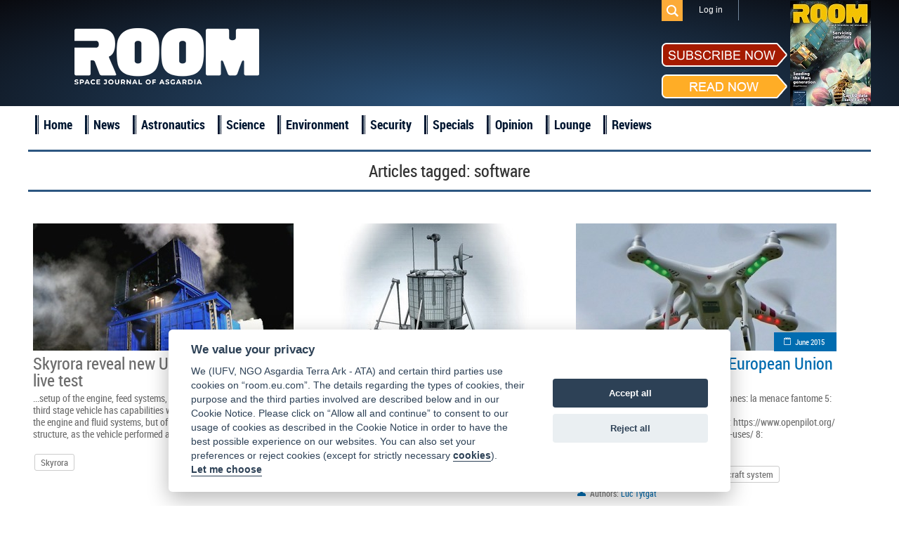

--- FILE ---
content_type: text/html; charset=UTF-8
request_url: https://room.eu.com/tag/software?page=10&per-page=6
body_size: 5346
content:
<!DOCTYPE html>
<html lang="en-US">
<head>
	<meta charset="UTF-8">
	<meta name="viewport" content="width=device-width, initial-scale=1">
	<meta name="csrf-param" content="_csrf">
    <meta name="csrf-token" content="cXQzb1VmajkcJHkVZDw9Qzw8RFsaIDkJPU10Iz4BGH08EmYJAl8Lcg==">
	<title>software - ROOM Space Journal</title>
	<meta name="description" content="Read articles and the latest news about software">

	<meta property="fb:app_id" content="1565168923714555" />
	<!--Open Graph-->
	<meta property="og:title" content="software - ROOM Space Journal" />
	<meta property="og:type" content="" />
	<meta property="og:url" content="https://room.eu.com/" />
	<meta property="og:image" content="https://room.eu.com" />
    <meta property="og:image:secure_url" content="https://room.eu.com" />
	<meta property="og:description" content="Read articles and the latest news about software" />
	<meta property="og:site_name" content="" />

    <meta name="twitter:card" content="summary">
    <meta name="twitter:title" content="software - ROOM Space Journal">
    <meta name="twitter:site" content="@Room__Space">
    <meta name="twitter:description" content="Read articles and the latest news about software">
    <meta name="twitter:image" content="https://room.eu.com">

	<meta name="viewport" content="width=device-width, initial-scale=1">

    <link rel="apple-touch-icon" sizes="57x57" href="/apple-icon-57x57.png">
    <link rel="apple-touch-icon" sizes="60x60" href="/apple-icon-60x60.png">
    <link rel="apple-touch-icon" sizes="72x72" href="/apple-icon-72x72.png">
    <link rel="apple-touch-icon" sizes="76x76" href="/apple-icon-76x76.png">
    <link rel="apple-touch-icon" sizes="114x114" href="/apple-icon-114x114.png">
    <link rel="apple-touch-icon" sizes="120x120" href="/apple-icon-120x120.png">
    <link rel="apple-touch-icon" sizes="144x144" href="/apple-icon-144x144.png">
    <link rel="apple-touch-icon" sizes="152x152" href="/apple-icon-152x152.png">
    <link rel="apple-touch-icon" sizes="180x180" href="/apple-icon-180x180.png">
    <link rel="icon" type="image/png" sizes="192x192"  href="/android-icon-192x192.png">
    <link rel="icon" type="image/png" sizes="32x32" href="/favicon-32x32.png">
    <link rel="icon" type="image/png" sizes="96x96" href="/favicon-96x96.png">
    <link rel="icon" type="image/png" sizes="16x16" href="/favicon-16x16.png">
    <link rel="shortcut icon" type="image/x-icon"  sizes="16x16" href="/favicon.ico">
    <link rel="manifest" href="/manifest.json">
    <meta name="msapplication-TileColor" content="#ffffff">
    <meta name="msapplication-TileImage" content="/ms-icon-144x144.png">
    <meta name="theme-color" content="#ffffff">

	
	
	<link href="/assets/css/all-47fe02577ab114329703ba786a75059d.css?v=1677776606" rel="stylesheet">
<script src="/assets/js/all-8699e79a62b9370276cc641da8a7dcd4.js?v=1677776604"></script></head>
<body>

	<script src="//platform.linkedin.com/in.js" type="text/javascript"> lang: en_US</script>

<div id="fb-root"></div>
<script>
	window.fbAsyncInit = function() {
		FB.init({
			appId      : '1565168923714555',
			xfbml      : true,
			version    : 'v2.2'
		});
	};

	(function(d, s, id){
		var js, fjs = d.getElementsByTagName(s)[0];
		if (d.getElementById(id)) {return;}
		js = d.createElement(s); js.id = id;
		js.src = "//connect.facebook.net/en_US/sdk.js";
		fjs.parentNode.insertBefore(js, fjs);
	}(document, 'script', 'facebook-jssdk'));
</script>
<div class="header">
	<header class="header-menu">
		<div class="top_menu">
			<div class="wrapper">
				<ul class="mobiles mobile">
					<li class="logo_mobile"><a href="/"></a></li>
					<li class="subscribe_mobile">
						<a href="/subscribe">Subscribe</a>
					</li>
					<li class="menu_trigger_mobile"><span class="mobile menu_trigger""></span></li>
											<li class="login_mobile"><a href="/user/login"><span class="mobile menu_login"></span></a></li>
										<li class="search_mobile">
						<div id="sb-search" class="sb-search">
							<form role="search" method="get" class="search_form" action="/search">
								<input class="sb-search-input" placeholder="Search" type="search" value="" name="q" id="search">
								<input class="sb-search-submit" type="submit" value="">
								<span class="sb-icon-search"></span>
							</form>
						</div>
					</li>
				</ul>
				<div class="panel_menu">
					<ul class="mobile">
						    <li  id="menu-id_5"><a href="/news">News</a></li>
                        <li  id="menu-id_1">
                <a href="/category/astronautics">Astronautics</a>
            </li>
                                <li  id="menu-id_8">
                <a href="/category/space-science">Science</a>
            </li>
                                <li  id="menu-id_2">
                <a href="/category/space-environment">Environment</a>
            </li>
                                <li  id="menu-id_3">
                <a href="/category/space-security">Security</a>
            </li>
                                <li  id="menu-id_6">
                <a href="/category/special-reports">Specials</a>
            </li>
                                <li  id="menu-id_7">
                <a href="/category/opinion">Opinion</a>
            </li>
                                <li  id="menu-id_4">
                <a href="/category/space-lounge">Lounge</a>
            </li>
                <li  id="menu-id_9"><a href="/reviews">Reviews</a></li>


					</ul>
					<ul class="mobile">
                        <li class="checkout"><a href="/subscribe/quick-checkout">Quick subscription</a></li>
						<li><a href="/board">Board</a></li>
						<li><a href="/team">Team</a></li>
						<li><a href="/advertising">Advertising</a></li>
						<li><a href="/contributors">Contributors</a></li>
						<li><a href="/community">Industry</a></li>
						<li><a href="/foreword">Foreword</a></li>
						<li><a href="/partners">Partners</a></li>
					</ul>
					<ul class="right">
												<li class="search_des_ico">
							<div class="sb-search" id="sb-search-desctop_menu">
								<form role="search" method="get" class="search_form" action="/search">
									<input class="sb-search-input" placeholder="Search" type="search" value="" name="q" id="search">
									<input class="sb-search-submit" type="submit" value="">
									<span class="sb-icon-search"></span>
								</form>
							</div>
						</li>
													<li class="menu_login login"><a class="login_mobile-login" href="/user/login">Log in</a></li>
												<li class="red notmobile"><a href="/subscribe">Subscribe</a></li>
					</ul>
				</div>
			</div>
		</div>
	</header>
	<header class="header-menu1">
		<div class="top_menu">
			<div class="wrapper">
				<div class="panel_menu">
					<ul class="right">
						<li class="search_des_ico" id="sb-search-desc">
							<div id="sb-search-desctop" class="sb-search">
								<form role="search" method="get" class="search_form" action="/search">
									<input class="sb-search-input" placeholder="Search" type="search" value="" name="q" id="search">
									<input class="sb-search-submit" type="submit" value="">
									<span class="sb-icon-search"></span>
								</form>
							</div>
						</li>
													<li class="menu_login login"><a class="login_mobile-login" href="/user/login">Log in</a></li>
											</ul>
				</div>
			</div>
		</div>
	</header>
	<div class="wrapper">
		<div class="mobile search_des">
			<form role="search" method="get" class="search_form" action="/search">
				<input type="text" placeholder="Search" value="" class="search_input" name="q" />
				<input type="submit" class="search_submit" value="" />
			</form>
		</div>
		<a class="logo" href="/"></a>
		<div class="socialblock">
			<!--<div class="mobile descsub">
				<a href="/subscribe">Subscribe</a>
			</div>-->
			<div class="social">
				<span class="desc"></span>
				<a class="fb" href="https://www.facebook.com/pages/ROOM/139369979571485?ref=profile" target="_blank"></a>
				<a class="in" href="https://www.linkedin.com/company/10425389?trk=tyah&trkInfo=clickedVertical%3Acompany%2CentityType%3AentityHistoryName%2CclickedEntityId%3Acompany_company_company_company_company_10425389%2Cidx%3A0" target="_blank"></a>
				<a class="tw" href="https://twitter.com/Room__Space" target="_blank"></a>
				<div class="subscribe_maket">
					<div class="subscribe_maket-left">
						<div class="subscribe_maket-leftb sub">
							<a href="/subscribe">
								<img src="/images/design/subscribenow.png" alt="">
							</a>
						</div>
						<div class="subscribe_maket-leftb read">
							<a href="/magazines">
								<img src="/images/design/readnow.png" alt="">
							</a>
						</div>
					</div>
					<div class="subscribe_maket-right">
						<div class="banners">
							<a href="https://room.eu.com/magazines" target="_blank"><img src="/images/banners/1623667603_41.jpg" alt=""></a>						</div>
					</div>
				</div>
			</div>
		</div>
	</div>
</div>
<div class="main_menu">
	<div class="wrapper">
		<ul>
			<li>
				<a href="/">Home</a>
			</li>
			    <li  id="menu-id_5"><a href="/news">News</a></li>
                        <li  id="menu-id_1">
                <a href="/category/astronautics">Astronautics</a>
            </li>
                                <li  id="menu-id_8">
                <a href="/category/space-science">Science</a>
            </li>
                                <li  id="menu-id_2">
                <a href="/category/space-environment">Environment</a>
            </li>
                                <li  id="menu-id_3">
                <a href="/category/space-security">Security</a>
            </li>
                                <li  id="menu-id_6">
                <a href="/category/special-reports">Specials</a>
            </li>
                                <li  id="menu-id_7">
                <a href="/category/opinion">Opinion</a>
            </li>
                                <li  id="menu-id_4">
                <a href="/category/space-lounge">Lounge</a>
            </li>
                <li  id="menu-id_9"><a href="/reviews">Reviews</a></li>


		</ul>
	</div>
</div>
<a id="showHere"></a>

<div class="content mobiles">
    <h2 class="wrapper">
        <div class="header_login"><h1>Articles tagged: <span>software</span></h1></div>
                <ul id="w0" class="category_list">
    <li class="item clearfix"></li>
    <li class="block_4 item ">
        <a class="imgblock" href="/community/skyrora-reveal-new-uk-built-vehicle-in-live-test"><img
                src="/images/contents/SkyroraEngineTest_s_372x217.jpg" width="372" height="217" border="0"
                alt="Skyrora"/></a>
        <span class="date"><a href="#">12 January 2021</a></span>
        <a class="title" href="/community/skyrora-reveal-new-uk-built-vehicle-in-live-test">Skyrora reveal new UK-built vehicle in live test</a>

        <p class="entry">...setup of the engine, feed systems, avionics, and the <b>software</b>. This third stage vehicle has capabilities way beyond just transporting... the engine and fluid systems, but of the flight <b>software</b> and vehicle structure, as the vehicle performed a full set...</p>
                    <div>
                <ul class="clearfix">
                                            <li class="tags-list__item"><a class="tags-buttom"
                                                       href="/tag/Skyrora">Skyrora</a>
                        </li>
                                    </ul>
            </div>
            </li>





    <li class="block_4 item blue">
        <a class="imgblock" href="/article/Lunar_Mission_One_crowdfunding_endeavour_and_drilling_on_the_Moon"><img
                src="/images/contents/article84_s_372x217.jpg" width="372" height="217" border="0"
                alt="David Iron, Lunar Mission One, moon exploration"/></a>
        <span class="date"><a href="/category/all?issue=6">June 2015</a></span>
        <a class="title" href="/article/Lunar_Mission_One_crowdfunding_endeavour_and_drilling_on_the_Moon">Lunar Mission One: crowdfunding endeavour and drilling on the Moon</a>

        <p class="entry">... known as the ‘bit’, and the remote control <b>software</b> that enables the operators back on Earth to visualise what is going on... in real-time. The <b>software</b> development is very likely to lead to spin-out benefits for ...</p>
                    <div>
                <ul class="clearfix">
                                            <li class="tags-list__item"><a class="tags-buttom"
                                                       href="/tag/David--Iron">David Iron</a>
                        </li>
                                            <li class="tags-list__item"><a class="tags-buttom"
                                                       href="/tag/Lunar--Mission--One">Lunar Mission One</a>
                        </li>
                                            <li class="tags-list__item"><a class="tags-buttom"
                                                       href="/tag/moon--exploration">moon exploration</a>
                        </li>
                                    </ul>
            </div>
                            <span class="author1">Authors:</span>
            <span class="author">
                                                            <a href="/contributors/David-Iron">David Iron</a> &nbsp;&nbsp;&nbsp;
                                                    </span>
            </li>





    <li class="block_4 item blue">
        <a class="imgblock" href="/article/Drone_regulation_in_the_European_Union_amid_a_thriving_market"><img
                src="/images/contents/article91_s_372x217.jpg" width="372" height="217" border="0"
                alt="drones, Luc Tytgat, unmanned aircraft system"/></a>
        <span class="date"><a href="/category/all?issue=6">June 2015</a></span>
        <a class="title" href="/article/Drone_regulation_in_the_European_Union_amid_a_thriving_market">Drone regulation in the European Union amid a thriving market</a>

        <p class="entry">... 4: Challenge, N°431, 30 April 2015, Drones: la menace fantome 5: http://code.google.com/p/multiwii/ 6: https://pixhawk.ethz.ch/<b>software</b>/start 7: https://www.openpilot.org/ & http://www.openpilot.org/serious- UAS-uses/ 8: https://www.dronecode...</p>
                    <div>
                <ul class="clearfix">
                                            <li class="tags-list__item"><a class="tags-buttom"
                                                       href="/tag/drones">drones</a>
                        </li>
                                            <li class="tags-list__item"><a class="tags-buttom"
                                                       href="/tag/Luc--Tytgat">Luc Tytgat</a>
                        </li>
                                            <li class="tags-list__item"><a class="tags-buttom"
                                                       href="/tag/unmanned--aircraft--system">unmanned aircraft system</a>
                        </li>
                                    </ul>
            </div>
                            <span class="author1">Authors:</span>
            <span class="author">
                                                            <a href="/contributors/Luc-Tytgat">Luc Tytgat</a> &nbsp;&nbsp;&nbsp;
                                                    </span>
            </li>





    <li class="item clearfix"></li>
    <li class="block_4 item green">
        <a class="imgblock" href="/article/space-oddities-the-problem-with-imagination"><img
                src="/images/contents/article254_s_372x217.jpg" width="372" height="217" border="0"
                alt="Helen Keen, Science Beyond Fiction, Space oddities, TEDxESA"/></a>
        <span class="date"><a href="/category/all?issue=10">March 2016</a></span>
        <a class="title" href="/article/space-oddities-the-problem-with-imagination">Space Oddities: The Problem with Imagination</a>

        <p class="entry">... in December 2006 Margaret Hamilton, who developed flight <b>software</b> for the Apollo space programme (work that eventually ... the computer) is also credited with coining the term ‘<b>software</b> engineering’. Only in 2013 did NASA finally hire an equal ...</p>
                    <div>
                <ul class="clearfix">
                                            <li class="tags-list__item"><a class="tags-buttom"
                                                       href="/tag/Helen--Keen">Helen Keen</a>
                        </li>
                                            <li class="tags-list__item"><a class="tags-buttom"
                                                       href="/tag/Science--Beyond--Fiction">Science Beyond Fiction</a>
                        </li>
                                            <li class="tags-list__item"><a class="tags-buttom"
                                                       href="/tag/Space--oddities">Space oddities</a>
                        </li>
                                            <li class="tags-list__item"><a class="tags-buttom"
                                                       href="/tag/TEDxESA">TEDxESA</a>
                        </li>
                                    </ul>
            </div>
                            <span class="author1">Authors:</span>
            <span class="author">
                                                            <a href="/contributors/Ksenia-Adamovitch">Ksenia Adamovitch</a> &nbsp;&nbsp;&nbsp;
                                                    </span>
            </li>





    <li class="block_4 item blue">
        <a class="imgblock" href="/article/big-or-small-aerospace-innovates-through-constraints"><img
                src="/images/contents/issue8-big-or-small-aerospace-innovates_s_372x217.jpg" width="372" height="217" border="0"
                alt="Article, CubeSat, innovation, satellites, SpaceX"/></a>
        <span class="date"><a href="/category/all?issue=11">August 2016</a></span>
        <a class="title" href="/article/big-or-small-aerospace-innovates-through-constraints">Big or small - aerospace innovates through constraints</a>

        <p class="entry">...updating your iPhone. The only time spent waiting on <b>software</b> updates is for the developers to finish writing and ...from refurbishment to space in two years. Innovation then, in <b>software</b> or hardware, no longer needs to take place in the aerospace...</p>
                    <div>
                <ul class="clearfix">
                                            <li class="tags-list__item"><a class="tags-buttom"
                                                       href="/tag/Article">Article</a>
                        </li>
                                            <li class="tags-list__item"><a class="tags-buttom"
                                                       href="/tag/CubeSat">CubeSat</a>
                        </li>
                                            <li class="tags-list__item"><a class="tags-buttom"
                                                       href="/tag/innovation">innovation</a>
                        </li>
                                            <li class="tags-list__item"><a class="tags-buttom"
                                                       href="/tag/satellites">satellites</a>
                        </li>
                                            <li class="tags-list__item"><a class="tags-buttom"
                                                       href="/tag/SpaceX">SpaceX</a>
                        </li>
                                    </ul>
            </div>
                            <span class="author1">Authors:</span>
            <span class="author">
                                                            <a href="/contributors/Nick-Allain">Nick Allain</a> &nbsp;&nbsp;&nbsp;
                                                    </span>
            </li>





    <li class="block_4 item blue">
        <a class="imgblock" href="/article/commercial-space-development-spurs-trend-for-public-private-collaboration"><img
                src="/images/contents/issue8-commercial-space-development-spurs-trend-for-public_s_372x217.jpg" width="372" height="217" border="0"
                alt="Article, asteroids, Catalina Sky Survey, NASA"/></a>
        <span class="date"><a href="/category/all?issue=11">August 2016</a></span>
        <a class="title" href="/article/commercial-space-development-spurs-trend-for-public-private-collaboration">Commercial space development spurs trend for public-private collaboration</a>

        <p class="entry">...larger constellations, the companies have developed new <b>software</b> capabilities, new sensors, and new manufacturing ...benefited, the science community benefited - and the brilliant <b>software</b> engineer who developed the algorithm won a sizable prize....</p>
                    <div>
                <ul class="clearfix">
                                            <li class="tags-list__item"><a class="tags-buttom"
                                                       href="/tag/Article">Article</a>
                        </li>
                                            <li class="tags-list__item"><a class="tags-buttom"
                                                       href="/tag/asteroids">asteroids</a>
                        </li>
                                            <li class="tags-list__item"><a class="tags-buttom"
                                                       href="/tag/Catalina--Sky--Survey">Catalina Sky Survey</a>
                        </li>
                                            <li class="tags-list__item"><a class="tags-buttom"
                                                       href="/tag/NASA">NASA</a>
                        </li>
                                    </ul>
            </div>
                            <span class="author1">Authors:</span>
            <span class="author">
                                                            <a href="/contributors/Peter-Marquez">Peter Marquez</a> &nbsp;&nbsp;&nbsp;
                                                    </span>
            </li>





<ul class="pagination hidden"><li class="prev"><a href="/tag/software?page=9&amp;per-page=6" data-page="8">&laquo;</a></li>
<li><a href="/tag/software?page=5&amp;per-page=6" data-page="4">5</a></li>
<li><a href="/tag/software?page=6&amp;per-page=6" data-page="5">6</a></li>
<li><a href="/tag/software?page=7&amp;per-page=6" data-page="6">7</a></li>
<li><a href="/tag/software?page=8&amp;per-page=6" data-page="7">8</a></li>
<li><a href="/tag/software?page=9&amp;per-page=6" data-page="8">9</a></li>
<li class="active"><a href="/tag/software?page=10&amp;per-page=6" data-page="9">10</a></li>
<li><a href="/tag/software?page=11&amp;per-page=6" data-page="10">11</a></li>
<li><a href="/tag/software?page=12&amp;per-page=6" data-page="11">12</a></li>
<li><a href="/tag/software?page=13&amp;per-page=6" data-page="12">13</a></li>
<li><a href="/tag/software?page=14&amp;per-page=6" data-page="13">14</a></li>
<li class="next"><a href="/tag/software?page=11&amp;per-page=6" data-page="10">&raquo;</a></li></ul></ul>    </div>
    <div class="wrapper trends">
        <h1>ROOM Space Journal Trends</h1>

        <div class="text_of_site">
            <p></p>
                            <p>
                    <a href="/content/room-space-1">Room Space</a>                </p>
                            <p>
                    <a href="/content/astronomy-magazine">astronomy magazine</a>                </p>
                            <p>
                    <a href="/content/air-and-space-magazine">air and space magazine</a>                </p>
                            <p>
                    <a href="/content/air-space-magazine">air space magazine</a>                </p>
                            <p>
                    <a href="/content/air-and-space-magazine-subscription">air and space magazine subscription</a>                </p>
                            <p>
                    <a href="/content/air-and-space-smithsonian-magazine">air and space smithsonian magazine</a>                </p>
                            <p>
                    <a href="/content/airplane-magazine">airplane magazine</a>                </p>
                            <p>
                    <a href="/content/all-about-space">all about space</a>                </p>
                            <p>
                    <a href="/content/air-and-and-space-magazine-subscription">air & space magazine subscription</a>                </p>
                            <p>
                    <a href="/content/astronomy-magazines-list">astronomy magazines list</a>                </p>
                    </div>
    </div>
</div>

<div class="footer clearfix">

	<div class="bot_menu clearfix">
		<div class="wrapper">
			<ul class="first1">
				<li><a href="/">Home</a></li>
				<li><a href="/board">Board</a></li>
				<li><a href="/team">Team</a></li>
				<li><a href="/vacancies">Vacancies</a></li>
			</ul>
			<ul>
				<li><a href="/advertising">Advertising</a></li>
				<li><a href="/contributors">Contributors</a></li>
				<li><a href="/foreword">Foreword</a></li>
				<li><a href="/partners">Partners</a></li>
			</ul>
			<ul>
				<li><a href="/contents/all">Contents</a></li>
				<li><a href="/archives">Archives</a></li>
				<li><a href="/reviews">Reviews</a></li>
                <li class="mobile"><a href="/submit-an-article">Submit an article</a></li>
				<li class="mobile"><a href="/termsofservice">Terms of Service</a></li>
				<li class="mobile"><a href="/privacypolicy">Privacy Policy</a></li>
                <li class="mobile"><a href="/cookies">Cookie Notice</a></li>
				<li class="mobile"><a href="/imprint">Imprint</a></li>
			</ul>
			<ul class="notmobile">
                <li class="checkout"><a href="/subscribe/quick-checkout">Quick subscription</a></li>
                <li><a href="/submit-an-article">Submit an article</a></li>
				<li><a href="/termsofservice">Terms of Service</a></li>
				<li><a href="/privacypolicy">Privacy Policy</a></li>
                <li><a href="/cookies">Cookie Notice</a></li>
				<li><a href="/imprint">Imprint</a></li>
			</ul>
			<ul class="contacts">
				<li>
					<div class="subscribe_maket">
						<div class="subscribe_maket-left">
							<div class="subscribe_maket-leftb sub">
								<a href="/subscribe">
									<img src="/images/design/subscribenow.png" alt="">
								</a>
							</div>
							<div class="subscribe_maket-leftb read">
								<a href="/magazines">
									<img src="/images/design/readnow.png" alt="">
								</a>
							</div>
						</div>
						<div class="subscribe_maket-right">
							<a href="/magazines"> <img src="/images/magazine/magnow51.png" alt="ROOM, Space Magazine Cover"></a>
						</div>
					</div>
				</li>
				<li><span>Contact us: </span><a href="mailto:subscription@room.eu.com">subscription@room.eu.com</a></li>
				<li><span>Phone: </span><span>+44 7977 469 741</span></li>
				<li class="social">
					<span>Follow us:</span>
					<a class="fb" href="https://www.facebook.com/pages/ROOM/139369979571485?ref=profile" target="_blank"></a>
					<a class="in" href="https://www.linkedin.com/company/10425389?trk=tyah&trkInfo=clickedVertical%3Acompany%2CentityType%3AentityHistoryName%2CclickedEntityId%3Acompany_company_company_company_company_10425389%2Cidx%3A0" target="_blank"></a>
					<a class="tw" href="https://twitter.com/ROOM__Space" target="_blank"></a>
				</li>
			</ul>
		</div>
	</div>
	<div class="logos">
		<div class="wrapper">
			<a class="logo" href="/"></a>
            <a class="logo_asgardia" href="https://asgardia.space/" target="_blank"></a>
		</div>
	</div>
	<div class="copyright">
		&copy;
		2025 Copyright beta version "Room The Space Journal of Asgardia". ISSN 2412 - 4311. All Rights reserved
	</div>
</div>



<div id="scroller"></div>


</body>
</html>


--- FILE ---
content_type: text/css
request_url: https://room.eu.com/assets/css/all-47fe02577ab114329703ba786a75059d.css?v=1677776606
body_size: 50223
content:
@charset "UTF-8";.auth-icon{display:block;width:32px;height:32px;background:url(../d14394a3/authchoice.png) no-repeat;border-radius:3px;margin:0 auto}.auth-icon.google{background-position:0 -34px}.auth-icon.twitter{background-position:0 -68px}.auth-icon.yandex{background-position:0 -102px}.auth-icon.vkontakte{background-position:0 -136px}.auth-icon.facebook{background-position:0 -170px}.auth-icon.linkedin{background-position:0 -204px}.auth-icon.github{background-position:0 -238px}.auth-icon.live{background-position:0 -272px}.auth-clients{display:block;margin:0 0 1em;list-style:none;overflow:auto}.auth-clients li{float:left;display:block;margin:0 1em 0 0;text-align:center}.auth-title{display:block;margin-top:.4em;text-align:center;width:58px}/*! normalize.css v2.0.1 | MIT License | git.io/normalize */article,aside,details,figcaption,figure,footer,header,hgroup,nav,section,summary{display:block}audio,canvas,video{display:inline-block}audio:not([controls]){display:none;height:0}[hidden]{display:none}html{font-family:sans-serif;-webkit-text-size-adjust:100%;-ms-text-size-adjust:100%}body{margin:0}a:focus{outline:thin dotted}a:active,a:hover{outline:0}h1{font-size:2em}abbr[title]{border-bottom:1px dotted}b,strong{font-weight:bold}dfn{font-style:italic}mark{background:#ff0;color:#000}code,kbd,pre,samp{font-family:monospace,serif;font-size:1em}pre{white-space:pre;white-space:pre-wrap;word-wrap:break-word}q{quotes:"\201C" "\201D" "\2018" "\2019"}small{font-size:80%}sub,sup{font-size:75%;line-height:0;position:relative;vertical-align:baseline}sup{top:-0.5em}sub{bottom:-0.25em}img{border:0}svg:not(:root){overflow:hidden}figure{margin:0}fieldset{border:1px solid silver;margin:0 2px;padding:.35em .625em .75em}legend{border:0;padding:0}button,input,select,textarea{font-family:inherit;font-size:100%;margin:0}button,input{line-height:normal}button,html input[type="button"],input[type="reset"],input[type="submit"]{-webkit-appearance:button;cursor:pointer}button[disabled],input[disabled]{cursor:default}input[type="checkbox"],input[type="radio"]{box-sizing:border-box;padding:0}input[type="search"]{-webkit-appearance:textfield;-moz-box-sizing:content-box;-webkit-box-sizing:content-box;box-sizing:content-box}input[type="search"]::-webkit-search-cancel-button,input[type="search"]::-webkit-search-decoration{-webkit-appearance:none}button::-moz-focus-inner,input::-moz-focus-inner{border:0;padding:0}textarea{overflow:auto;vertical-align:top}table{border-collapse:collapse;border-spacing:0}.bx-wrapper{position:relative;margin:0 auto 60px;padding:0;*zoom:1}.bx-wrapper img{max-width:100%;display:block}.bx-wrapper .bx-viewport{background:#fff;-webkit-transform:translatez(0);-moz-transform:translatez(0);-ms-transform:translatez(0);-o-transform:translatez(0);transform:translatez(0)}.bx-wrapper .bx-pager,.bx-wrapper .bx-controls-auto{position:absolute;bottom:-20px;width:100%}.bx-wrapper .bx-pager .bx-pager-item,.bx-wrapper .bx-controls-auto .bx-controls-auto-item{display:inline-block;width:25%;*zoom:1;*display:inline}.bx-wrapper .bx-pager.bx-default-pager a{background:#2e557e;text-indent:-9999px;display:block;width:98%;height:8px;margin:0 1%;outline:0}.bx-wrapper .bx-pager.bx-default-pager .bx-pager-item:first-child a{margin:0 2% 0 0}.bx-wrapper .bx-pager.bx-default-pager .bx-pager-item:last-child a{margin:0 0 0 2%}.bx-wrapper .bx-pager.bx-default-pager a:hover,.bx-wrapper .bx-pager.bx-default-pager a.active{background:#a51b00}.bx-wrapper .bx-prev{left:10px}.bx-wrapper .bx-next{right:10px}.bx-wrapper .bx-prev:hover{background-position:0 0}.bx-wrapper .bx-next:hover{background-position:-43px 0}.bx-wrapper .bx-controls-direction a{position:absolute;top:50%;margin-top:-16px;outline:0;width:32px;height:32px;text-indent:-9999px;z-index:9999}.bx-wrapper .bx-controls-direction a.disabled{display:none}.bx-wrapper .bx-controls-auto{text-align:center}.bx-wrapper .bx-controls-auto .bx-start{display:block;text-indent:-9999px;width:10px;height:11px;outline:0;margin:0 3px}.bx-wrapper .bx-controls-auto .bx-start:hover,.bx-wrapper .bx-controls-auto .bx-start.active{background-position:-86px 0}.bx-wrapper .bx-controls-auto .bx-stop{display:block;text-indent:-9999px;width:9px;height:11px;outline:0;margin:0 3px}.bx-wrapper .bx-controls-auto .bx-stop:hover,.bx-wrapper .bx-controls-auto .bx-stop.active{background-position:-86px -33px}.bx-wrapper .bx-controls.bx-has-controls-auto.bx-has-pager .bx-pager{text-align:left;width:80%}.bx-wrapper .bx-controls.bx-has-controls-auto.bx-has-pager .bx-controls-auto{right:0;width:35px}.bxslider li>a{position:relative;float:left;width:100%;height:275px;overflow:hidden}.bxslider li>a img{position:absolute;width:100%;height:auto;left:0;top:50%;margin-top:-180.5px}:root{--cc-bg:#fff;--cc-text:#2d4156;--cc-btn-primary-bg:#2d4156;--cc-btn-primary-text:var(--cc-bg);--cc-btn-primary-hover-bg:#1d2e38;--cc-btn-secondary-bg:#eaeff2;--cc-btn-secondary-text:var(--cc-text);--cc-btn-secondary-hover-bg:#d8e0e6;--cc-toggle-bg-off:#919ea6;--cc-toggle-bg-on:var(--cc-btn-primary-bg);--cc-toggle-bg-readonly:#d5dee2;--cc-toggle-knob-bg:#fff;--cc-toggle-knob-icon-color:#ecf2fa;--cc-block-text:var(--cc-text);--cc-cookie-category-block-bg:#f0f4f7;--cc-cookie-category-block-bg-hover:#e9eff4;--cc-section-border:#f1f3f5;--cc-cookie-table-border:#e9edf2;--cc-overlay-bg:rgba(4,6,8,.85);--cc-webkit-scrollbar-bg:#cfd5db;--cc-webkit-scrollbar-bg-hover:#9199a0}.c_darkmode{--cc-bg:#181b1d;--cc-text:#d8e5ea;--cc-btn-primary-bg:#a6c4dd;--cc-btn-primary-text:#000;--cc-btn-primary-hover-bg:#c2dff7;--cc-btn-secondary-bg:#33383c;--cc-btn-secondary-text:var(--cc-text);--cc-btn-secondary-hover-bg:#3e454a;--cc-toggle-bg-off:#667481;--cc-toggle-bg-on:var(--cc-btn-primary-bg);--cc-toggle-bg-readonly:#454c54;--cc-toggle-knob-bg:var(--cc-cookie-category-block-bg);--cc-toggle-knob-icon-color:var(--cc-bg);--cc-block-text:#b3bfc5;--cc-cookie-category-block-bg:#23272a;--cc-cookie-category-block-bg-hover:#2b3035;--cc-section-border:#292d31;--cc-cookie-table-border:#2b3035;--cc-webkit-scrollbar-bg:#667481;--cc-webkit-scrollbar-bg-hover:#9199a0}.cc_div *,.cc_div :after,.cc_div :before{-webkit-box-sizing:border-box;box-sizing:border-box;float:none;font-style:inherit;font-variant:normal;font-weight:inherit;font-family:inherit;line-height:1.2;font-size:1em;transition:none;animation:none;margin:0;padding:0;text-transform:none;letter-spacing:unset;color:inherit;background:0;border:0;box-shadow:none;text-decoration:none;text-align:left;visibility:unset}.cc_div{font-size:16px;font-weight:400;font-family:-apple-system,BlinkMacSystemFont,"Segoe UI",Roboto,Helvetica,Arial,sans-serif,"Apple Color Emoji","Segoe UI Emoji","Segoe UI Symbol";-webkit-font-smoothing:antialiased;-moz-osx-font-smoothing:grayscale;text-rendering:optimizeLegibility;color:#2d4156;color:var(--cc-text)}#c-ttl,#s-bl td:before,#s-ttl,.cc_div .b-tl,.cc_div .c-bn{font-weight:600}#cm,#s-bl .act .b-acc,#s-inr,.cc_div .b-tl,.cc_div .c-bl{border-radius:.35em}.cc_div a,.cc_div button,.cc_div input{-webkit-appearance:none;-moz-appearance:none;appearance:none}.cc_div a{border-bottom:1px solid}.cc_div a:hover{text-decoration:none;border-color:transparent}#cm-ov,#cs-ov,.c--anim #cm,.c--anim #s-cnt,.c--anim #s-inr{transition:visibility .25s linear,opacity .25s ease,transform .25s ease !important}.c--anim .c-bn{transition:background-color .25s ease !important}.c--anim #cm.bar.slide,.c--anim .bar.slide #s-inr{transition:visibility .4s ease,opacity .4s ease,transform .4s ease !important}.c--anim #cm.bar.slide+#cm-ov,.c--anim .bar.slide+#cs-ov{transition:visibility .4s ease,opacity .4s ease,transform .4s ease !important}#cm.bar.slide,.cc_div .bar.slide #s-inr{transform:translateX(100%);opacity:1}#cm.bar.top.slide,.cc_div .bar.left.slide #s-inr{transform:translateX(-100%);opacity:1}#cm.slide,.cc_div .slide #s-inr{transform:translateY(1.6em)}#cm.top.slide{transform:translateY(-1.6em)}#cm.bar.slide{transform:translateY(100%)}#cm.bar.top.slide{transform:translateY(-100%)}.show--consent .c--anim #cm,.show--consent .c--anim #cm.bar,.show--settings .c--anim #s-inr,.show--settings .c--anim .bar.slide #s-inr{opacity:1;transform:scale(1);visibility:visible !important}.force--consent.show--consent .c--anim #cm.box.middle,.force--consent.show--consent .c--anim #cm.cloud.middle{transform:scale(1) translateY(-50%)}.show--settings .c--anim #s-cnt{visibility:visible !important}.force--consent.show--consent .c--anim #cm-ov,.show--settings .c--anim #cs-ov{visibility:visible !important;opacity:1 !important}#cm{font-family:inherit;padding:1.1em 1.8em 1.4em 1.8em;position:fixed;z-index:1;background:#fff;background:var(--cc-bg);max-width:24.2em;width:100%;bottom:1.25em;right:1.25em;box-shadow:0 .625em 1.875em #000;box-shadow:0 .625em 1.875em rgba(2,2,3,.28);opacity:0;visibility:hidden;transform:scale(.95);line-height:initial}#c-ttl{margin-bottom:.7em;font-size:1.05em}.cloud #c-ttl{margin-top:-.15em}#c-txt{margin-bottom:1.4em;font-size:.9em;line-height:1.5em}.cc_div .c-bn{color:#40505a;color:var(--cc-btn-secondary-text);background:#e5ebef;background:var(--cc-btn-secondary-bg);padding:1em 1.7em;display:inline-block;cursor:pointer;font-size:.82em;-moz-user-select:none;-khtml-user-select:none;-webkit-user-select:none;-o-user-select:none;user-select:none;text-align:center;border-radius:4px}#cm .c-bn{width:48.5%}#c-bns button+button,#s-c-bn,#s-cnt button+button{float:right}#s-cnt #s-rall-bn{float:none;margin-left:1em}#cm .c_link:active,#cm .c_link:hover,#s-c-bn:active,#s-c-bn:hover,#s-cnt button+button:active,#s-cnt button+button:hover{background:#d8e0e6;background:var(--cc-btn-secondary-hover-bg)}#s-cnt{position:fixed;top:0;left:0;width:100%;z-index:101;display:table;height:100%;visibility:hidden}#s-bl{outline:0}#s-bl .title{margin-top:1.4em}#s-bl .title:first-child{margin-top:0}#s-bl .b-bn{margin-top:0}#s-bl .b-acc .p{margin-top:0;padding:1em}#s-cnt .b-bn .b-tl{display:block;font-family:inherit;font-size:.95em;width:100%;cursor:pointer;position:relative;padding:1.3em 6.4em 1.3em 2.7em;background:0;transition:background-color .25s ease}#s-cnt .act .b-bn .b-tl{border-bottom-right-radius:0;border-bottom-left-radius:0}#s-cnt .b-bn .b-tl:active,#s-cnt .b-bn .b-tl:hover{background:#e9eff4;background:var(--cc-cookie-category-block-bg-hover)}#s-bl .b-bn{position:relative}#s-bl .c-bl{padding:1em;margin-bottom:.5em;border:1px solid #f1f3f5;border-color:var(--cc-section-border);transition:background-color .25s ease}#s-bl .c-bl:hover{background:#f0f4f7;background:var(--cc-cookie-category-block-bg)}#s-bl .c-bl:last-child{margin-bottom:.5em}#s-bl .c-bl:first-child{transition:none;padding:0;margin-top:0;border:0;margin-bottom:2em}#s-bl .c-bl:not(.b-ex):first-child:hover{background:0;background:unset}#s-bl .c-bl.b-ex{padding:0;border:0;background:#f0f4f7;background:var(--cc-cookie-category-block-bg);transition:none}#s-bl .c-bl.b-ex+.c-bl{margin-top:2em}#s-bl .c-bl.b-ex+.c-bl.b-ex{margin-top:0}#s-bl .c-bl.b-ex:first-child{margin-bottom:1em}#s-bl .c-bl.b-ex:first-child{margin-bottom:.5em}#s-bl .b-acc{max-height:0;overflow:hidden;padding-top:0;margin-bottom:0;display:none}#s-bl .act .b-acc{max-height:100%;display:block;overflow:hidden}#s-cnt .p{font-size:.9em;line-height:1.5em;margin-top:.85em;color:#2d4156;color:var(--cc-block-text)}.cc_div .b-tg .c-tgl:disabled{cursor:not-allowed}#c-vln{display:table-cell;vertical-align:middle;position:relative}#cs{padding:0 1.7em;width:100%;position:fixed;left:0;right:0;top:0;bottom:0;height:100%}#s-inr{height:100%;position:relative;max-width:45em;margin:0 auto;transform:scale(.96);opacity:0;padding-top:4.75em;padding-bottom:4.75em;position:relative;height:100%;overflow:hidden;visibility:hidden;box-shadow:rgba(3,6,9,.26) 0 13px 27px -5px}#s-bns,#s-hdr,#s-inr{background:#fff;background:var(--cc-bg)}#s-bl{overflow-y:auto;overflow-y:overlay;overflow-x:hidden;height:100%;padding:1.3em 2.1em;display:block;width:100%}#s-bns{position:absolute;bottom:0;left:0;right:0;padding:1em 2.1em;border-top:1px solid #f1f3f5;border-color:var(--cc-section-border);height:4.75em}.cc_div .cc-link{color:#253b48;color:var(--cc-btn-primary-bg);border-bottom:1px solid #253b48;border-color:var(--cc-btn-primary-bg);display:inline;padding-bottom:0;text-decoration:none;cursor:pointer;font-weight:600}.cc_div .cc-link:active,.cc_div .cc-link:hover{border-color:transparent}#c-bns button:first-child,#s-bns button:first-child{color:#fff;color:var(--cc-btn-primary-text);background:#253b48;background:var(--cc-btn-primary-bg)}.cc_div .b-tg .c-tgl:checked~.c-tg{background:#253b48;background:var(--cc-toggle-bg-on)}#c-bns button:first-child:active,#c-bns button:first-child:hover,#s-bns button:first-child:active,#s-bns button:first-child:hover{background:#1d2e38;background:var(--cc-btn-primary-hover-bg)}#s-hdr{position:absolute;top:0;width:100%;display:table;padding:0 2.1em;height:4.75em;vertical-align:middle;z-index:2;border-bottom:1px solid #f1f3f5;border-color:var(--cc-section-border)}#s-ttl{display:table-cell;vertical-align:middle;font-size:1em}#s-c-bn{padding:0;width:1.7em;height:1.7em;font-size:1.45em;margin:0;font-weight:initial;position:relative}#s-c-bnc{display:table-cell;vertical-align:middle}.cc_div span.t-lb{position:absolute;top:0;z-index:-1;opacity:0;pointer-events:none;overflow:hidden}#c_policy__text{height:31.25em;overflow-y:auto;margin-top:1.25em}#c-s-in{position:relative;transform:translateY(-50%);top:50%;height:100%;height:calc(100% - 2.5em);max-height:37.5em}@media screen and (min-width:688px){#s-bl::-webkit-scrollbar{width:.9em;height:100%;background:0;border-radius:0 .25em .25em 0}#s-bl::-webkit-scrollbar-thumb{border:.25em solid var(--cc-bg);background:#cfd5db;background:var(--cc-webkit-scrollbar-bg);border-radius:100em}#s-bl::-webkit-scrollbar-thumb:hover{background:#9199a0;background:var(--cc-webkit-scrollbar-bg-hover)}#s-bl::-webkit-scrollbar-button{width:10px;height:5px}}.cc_div .b-tg{position:absolute;right:0;top:0;bottom:0;display:inline-block;margin:auto;right:1.2em;cursor:pointer;-webkit-user-select:none;-moz-user-select:none;-ms-user-select:none;user-select:none;vertical-align:middle}.cc_div .b-tg .c-tgl{position:absolute;cursor:pointer;display:block;top:0;left:0;margin:0;border:0}.cc_div .b-tg .c-tg{position:absolute;background:#919ea6;background:var(--cc-toggle-bg-off);transition:background-color .25s ease,box-shadow .25s ease;pointer-events:none}.cc_div .b-tg,.cc_div .b-tg .c-tg,.cc_div .b-tg .c-tgl,.cc_div span.t-lb{width:3.4em;height:1.5em;border-radius:4em}.cc_div .b-tg .c-tg.c-ro{cursor:not-allowed}.cc_div .b-tg .c-tgl~.c-tg.c-ro{background:#d5dee2;background:var(--cc-toggle-bg-readonly)}.cc_div .b-tg .c-tgl~.c-tg.c-ro:after{box-shadow:none}.cc_div .b-tg .c-tg:after{content:"";position:relative;display:block;left:.125em;top:.125em;width:1.25em;height:1.25em;border:0;box-sizing:content-box;background:#fff;background:var(--cc-toggle-knob-bg);box-shadow:0 1px 2px rgba(24,32,35,.36);transition:transform .25s ease;border-radius:100%}.cc_div .b-tg .c-tgl:checked~.c-tg:after{transform:translateX(1.9em)}#s-bl table,#s-bl td,#s-bl th{border:0}#s-bl tbody tr{transition:background-color .25s ease}#s-bl tbody tr:hover{background:#e9eff4;background:var(--cc-cookie-category-block-bg-hover)}#s-bl table{text-align:left;border-collapse:collapse;width:100%;padding:0;margin:0;overflow:hidden}#s-bl td,#s-bl th{padding:.8em .625em;text-align:left;vertical-align:top;font-size:.8em;padding-left:1.2em}#s-bl th{font-family:inherit;padding:1.2em 1.2em}#s-bl thead tr:first-child{border-bottom:1px solid #e9edf2;border-color:var(--cc-cookie-table-border)}.force--consent #cs,.force--consent #s-cnt{width:100vw}#cm-ov,#cs-ov{position:fixed;left:0;right:0;top:0;bottom:0;visibility:hidden;opacity:0;background:#070707;background:rgba(4,6,8,.85);background:var(--cc-overlay-bg);display:none;transition:none}.c--anim #cs-ov,.force--consent .c--anim #cm-ov,.force--consent.show--consent #cm-ov,.show--settings #cs-ov{display:block}#cs-ov{z-index:2}.force--consent .cc_div{position:fixed;top:0;left:0;bottom:0;width:100%;width:100vw;visibility:hidden;transition:visibility .25s linear}.force--consent.show--consent .c--anim .cc_div,.force--consent.show--settings .c--anim .cc_div{visibility:visible}.force--consent #cm{position:absolute}.force--consent #cm.bar{width:100vw;max-width:100vw}html.force--consent.show--consent{overflow-y:hidden !important}html.force--consent.show--consent,html.force--consent.show--consent body{height:auto !important;overflow-x:hidden !important}.cc_div .act .b-bn .b-tl::before,.cc_div .b-bn .b-tl::before{border:solid #2d4156;border-color:var(--cc-btn-secondary-text);border-width:0 2px 2px 0;padding:.2em;display:inline-block;position:absolute;content:'';margin-right:15px;position:absolute;transform:translateY(-50%) rotate(45deg);left:1.2em;top:50%}.cc_div .act .b-bn .b-tl::before{transform:translateY(-20%) rotate(225deg)}.cc_div .on-i::before{border:solid #fff;border-color:var(--cc-toggle-knob-icon-color);border-width:0 2px 2px 0;padding:.1em;display:inline-block;padding-bottom:.45em;content:'';margin:0 auto;transform:rotate(45deg);top:.37em;left:.75em;position:absolute}#s-c-bn::after,#s-c-bn::before{content:'';position:absolute;left:.82em;top:.58em;height:.6em;width:1.5px;background:#444d53;background:var(--cc-btn-secondary-text);transform:rotate(45deg);border-radius:1em;margin:0 auto}#s-c-bn::after{transform:rotate(-45deg)}.cc_div .off-i,.cc_div .on-i{height:100%;width:50%;position:absolute;right:0;display:block;text-align:center;transition:opacity .15s ease}.cc_div .on-i{left:0;opacity:0}.cc_div .off-i::after,.cc_div .off-i::before{right:.8em;top:.42em;content:' ';height:.7em;width:.09375em;display:block;background:#cdd6dc;background:var(--cc-toggle-knob-icon-color);margin:0 auto;position:absolute;transform-origin:center}.cc_div .off-i::before{transform:rotate(45deg)}.cc_div .off-i::after{transform:rotate(-45deg)}.cc_div .b-tg .c-tgl:checked~.c-tg .on-i{opacity:1}.cc_div .b-tg .c-tgl:checked~.c-tg .off-i{opacity:0}.force--consent #cm.box.middle,.force--consent #cm.cloud.middle{top:50%;transform:translateY(-37%);bottom:auto}.force--consent #cm.box.middle.zoom,.force--consent #cm.cloud.middle.zoom{transform:scale(.95) translateY(-50%)}#cm.box.center{left:1em;right:1em;margin:0 auto}#cm.cloud{max-width:50em;margin:0 auto;text-align:center;left:1em;right:1em;overflow:hidden;padding:1.3em 2em;width:unset}.cc_div .cloud #c-inr{display:table;width:100%}.cc_div .cloud #c-inr-i{width:70%;display:table-cell;vertical-align:top;padding-right:2.4em}.cc_div .cloud #c-txt{margin-bottom:0;font-size:.85em}.cc_div .cloud #c-bns{min-width:170px;display:table-cell;vertical-align:middle}#cm.cloud .c-bn{margin:.625em 0 0 0;width:100%}#cm.cloud .c-bn:first-child{margin:0}#cm.cloud.left{margin-right:1.25em}#cm.cloud.right{margin-left:1.25em}#cm.bar{width:100%;max-width:100%;left:0;right:0;bottom:0;border-radius:0;position:fixed;padding:2em}#cm.bar #c-inr{max-width:32em;margin:0 auto}#cm.bar #c-bns{max-width:33.75em}#cm.bar #cs{padding:0}.cc_div .bar #c-s-in{top:0;transform:none;height:100%;max-height:100%}.cc_div .bar #s-bl,.cc_div .bar #s-bns,.cc_div .bar #s-hdr{padding-left:1.6em;padding-right:1.6em}.cc_div .bar #cs{padding:0}.cc_div .bar #s-inr{margin:0;margin-left:auto;margin-right:0;border-radius:0;max-width:32em}.cc_div .bar.left #s-inr{margin-left:0;margin-right:auto}.cc_div .bar #s-bl table,.cc_div .bar #s-bl tbody,.cc_div .bar #s-bl td,.cc_div .bar #s-bl th,.cc_div .bar #s-bl thead,.cc_div .bar #s-bl tr,.cc_div .bar #s-cnt{display:block}.cc_div .bar #s-bl thead tr{position:absolute;top:-9999px;left:-9999px}.cc_div .bar #s-bl tr{border-top:1px solid #e3e7ed;border-color:var(--cc-cookie-table-border)}.cc_div .bar #s-bl td{border:0;position:relative;padding-left:35%}.cc_div .bar #s-bl td:before{position:absolute;left:1em;padding-right:.625em;white-space:nowrap;content:attr(data-column);color:#000;color:var(--cc-text);overflow:hidden;text-overflow:ellipsis}#cm.top{bottom:auto;top:1.25em}#cm.left{right:auto;left:1.25em}#cm.right{left:auto;right:1.25em}#cm.bar.left,#cm.bar.right{left:0;right:0}#cm.bar.top{top:0}@media screen and (max-width:688px){#cm,#cm.cloud,#cm.left,#cm.right{width:auto;max-width:100%;margin:0;padding:1.4em !important;right:1em;left:1em;bottom:1em;display:block}.force--consent #cm,.force--consent #cm.cloud{width:auto;max-width:100vw}#cm.top{top:1em;bottom:auto}#cm.bottom{bottom:1em;top:auto}#cm.bar.bottom{bottom:0}.cc_div .cloud #c-txt{font-size:.9em}#cm.cloud .c-bn{font-size:.85em}#s-bns,.cc_div .bar #s-bns{padding:1em 1.3em}.cc_div .bar #s-inr{max-width:100%;width:100%}.cc_div .cloud #c-inr-i{padding-right:0}#cs{border-radius:0;padding:0}#c-s-in{max-height:100%;height:100%;top:0;transform:none}.cc_div .b-tg{transform:scale(1.1);right:1.1em}#s-inr{margin:0;padding-bottom:7.9em;border-radius:0}#s-bns{height:7.9em}#s-bl,.cc_div .bar #s-bl{padding:1.3em}#s-hdr,.cc_div .bar #s-hdr{padding:0 1.3em}#s-bl table{width:100%}#s-inr.bns-t{padding-bottom:10.5em}.bns-t #s-bns{height:10.5em}.cc_div .bns-t .c-bn{font-size:.83em;padding:.9em 1.6em}#s-cnt .b-bn .b-tl{padding-top:1.2em;padding-bottom:1.2em}#s-bl table,#s-bl tbody,#s-bl td,#s-bl th,#s-bl thead,#s-bl tr,#s-cnt{display:block}#s-bl thead tr{position:absolute;top:-9999px;left:-9999px}#s-bl tr{border-top:1px solid #e3e7ed;border-color:var(--cc-cookie-table-border)}#s-bl td{border:0;position:relative;padding-left:35%}#s-bl td:before{position:absolute;left:1em;padding-right:.625em;white-space:nowrap;content:attr(data-column);color:#000;color:var(--cc-text);overflow:hidden;text-overflow:ellipsis}#cm .c-bn,.cc_div .c-bn{width:100%;margin-right:0}#s-cnt #s-rall-bn{margin-left:0}#c-bns button+button,#s-cnt button+button{margin-top:.625em;float:unset}#cm.box,#cm.cloud{left:1em;right:1em;width:auto}#cm.cloud.left,#cm.cloud.right{margin:0}.cc_div .cloud #c-bns,.cc_div .cloud #c-inr,.cc_div .cloud #c-inr-i{display:block;width:auto;min-width:unset}.cc_div .cloud #c-txt{margin-bottom:1.625em}}.cc_div.ie #c-vln{height:100%;padding-top:5.62em}.cc_div.ie .bar #c-vln{padding-top:0}.cc_div.ie #cs{max-height:37.5em;position:relative;top:0;margin-top:-5.625em}.cc_div.ie .bar #cs{margin-top:0;max-height:100%}.cc_div.ie #cm{border:1px solid #dee6e9}.cc_div.ie #c-s-in{top:0}.cc_div.ie .b-tg{padding-left:1em;margin-bottom:.7em}.cc_div.ie .b-tg .c-tgl:checked~.c-tg:after{left:1.95em}.cc_div.ie #s-bl table{overflow:auto}.cc_div.ie .b-tg .c-tg{display:none}.cc_div.ie .b-tg .c-tgl{position:relative;display:inline-block;vertical-align:middle;margin-bottom:.2em;height:auto}.cc_div.ie #s-cnt .b-bn .b-tl{padding:1.3em 6.4em 1.3em 1.4em}.cc_div.ie .bar #s-bl td:before{display:none}.cc_div.ie .bar #s-bl td{padding:.8em .625em .8em 1.2em}.cc_div.ie .bar #s-bl thead tr{position:relative}.cc_div.ie .b-tg .t-lb{filter:alpha(opacity=0)}.cc_div.ie #cm-ov,.cc_div.ie #cs-ov{filter:alpha(opacity=80)}/*! Social Likes v3.0.15 by Artem Sapegin - http://sapegin.github.com/social-likes - Licensed MIT */.social-likes{display:inline-block}.social-likes,.social-likes__widget{padding:0;vertical-align:middle !important;word-spacing:0 !important;text-indent:0 !important;list-style:none !important}.social-likes{opacity:0}.social-likes_visible{opacity:1;transition:opacity .1s ease-in}.social-likes>*{display:inline-block;visibility:hidden}.social-likes_vertical>*{display:block}.social-likes_visible>*{visibility:inherit}.social-likes__widget{display:inline-block;position:relative;white-space:nowrap}.social-likes__widget:before,.social-likes__widget:after{display:none !important}.social-likes_vertical .social-likes__widget{float:left;clear:left}.social-likes__button,.social-likes__icon,.social-likes__counter{text-decoration:none;text-rendering:optimizeLegibility}.social-likes__button{display:inline-block;margin:0;outline:0}.social-likes__counter{margin:0;outline:0}.social-likes__button{position:relative;-webkit-user-select:none;-moz-user-select:none;-ms-user-select:none;user-select:none}.social-likes__button:before{content:"";display:inline-block}.social-likes__icon{position:absolute;top:0;left:0}.social-likes__counter{display:none;position:relative}.social-likes_ready .social-likes__counter,.social-likes__counter_single{display:inline-block}.social-likes_ready .social-likes__counter_empty{display:none}.social-likes_vertical .social-likes__widget{display:block}.social-likes_notext .social-likes__button{padding-left:0}.social-likes_single-w{position:relative;display:inline-block}.social-likes_single{position:absolute;text-align:left;z-index:99999;visibility:hidden;opacity:0;transition:visibility 0 .11s,opacity .1s ease-in;-webkit-backface-visibility:hidden;backface-visibility:hidden}.social-likes_single.social-likes_opened{visibility:visible;opacity:1;transition:opacity .15s ease-out}.social-likes__button_single{position:relative}.social-likes{min-height:36px;margin:10px -6px -6px}.social-likes,.social-likes_single-w{line-height:19px}.social-likes__widget{margin:6px;color:#000;background:#fff;border:1px solid #ccc;border-radius:3px;line-height:19px}.social-likes__widget:hover,.social-likes__widget:active,.social-likes__widget:focus{-webkit-font-smoothing:antialiased;-moz-osx-font-smoothing:grayscale;color:#fff;cursor:pointer}.social-likes__button,.social-likes__counter{vertical-align:middle;font-family:"Helvetica Neue",Arial,sans-serif;font-size:13px;line-height:20px;cursor:inherit}.social-likes__button{padding:1px 6px 1px 20px;font-weight:400;border-right:0}.social-likes__icon{width:20px;height:18px;margin-top:1px;background-repeat:no-repeat;background-position:50% 50%}.social-likes__counter{min-width:12px;padding:1px 4px;font-weight:400;text-align:center;border-left:1px solid #ccc}.social-likes__widget:hover>.social-likes__counter,.social-likes__widget:focus>.social-likes__counter,.social-likes__widget:active>.social-likes__counter,.social-likes__widget_active>.social-likes__counter{position:relative;border-left-color:transparent}.social-likes__widget:hover>.social-likes__counter:before,.social-likes__widget:focus>.social-likes__counter:before,.social-likes__widget:active>.social-likes__counter:before,.social-likes__widget_active>.social-likes__counter:before{content:"";position:absolute;top:0;bottom:0;left:-1px;border-left:1px solid;opacity:.4}.social-likes_vertical{margin:-6px}.social-likes_vertical .social-likes__widget{margin:6px}.social-likes_notext{margin:-3px}.social-likes_notext .social-likes__widget{margin:3px}.social-likes_notext .social-likes__button{width:18px}.social-likes_notext .social-likes__icon{width:100%;background-position:center center}.social-likes__widget_single{margin:0}.social-likes_single{margin:-12px 0 0;padding:4px 0;background:#fff;border:1px solid #ccc;border-radius:3px}.social-likes__single-container{width:100%;display:table}.social-likes_single .social-likes__widget{float:none;display:table-row;margin:0;border:0;border-radius:0;background:0}.social-likes_single .social-likes__button{display:block;padding:2px 6px 2px 24px}.social-likes_single .social-likes__icon{margin-left:4px;margin-top:2px}.social-likes_single .social-likes__counter{display:table-cell;padding:2px 8px 2px 4px;border-left:0;text-align:right}.social-likes_single .social-likes__widget:hover>.social-likes__counter:before,.social-likes_single .social-likes__widget:focus>.social-likes__counter:before,.social-likes_single .social-likes__widget:active>.social-likes__counter:before{display:none}.social-likes__icon_single{background-image:url("[data-uri]")}.social-likes__widget_single:hover,.social-likes__widget_single:active,.social-likes__widget_single:focus,.social-likes__widget_active{-webkit-font-smoothing:antialiased;-moz-osx-font-smoothing:grayscale;background:#3673f4;border-color:#3673f4;color:#fff}.social-likes__widget_single:hover .social-likes__icon_single,.social-likes__widget_single:active .social-likes__icon_single,.social-likes__widget_single:focus .social-likes__icon_single,.social-likes__widget_active .social-likes__icon_single{background-image:url("[data-uri]")}.social-likes__icon_facebook{background-image:url("[data-uri]")}.social-likes__widget_facebook:hover,.social-likes__widget_facebook:active,.social-likes__widget_facebook:focus{background:#425497;border-color:#425497}.social-likes__widget_facebook:hover .social-likes__icon_facebook,.social-likes__widget_facebook:active .social-likes__icon_facebook,.social-likes__widget_facebook:focus .social-likes__icon_facebook{background-image:url("[data-uri]")}.social-likes__icon_twitter{background-image:url("[data-uri]")}.social-likes__widget_twitter:hover,.social-likes__widget_twitter:active,.social-likes__widget_twitter:focus{background:#00b7ec;border-color:#00b7ec}.social-likes__widget_twitter:hover .social-likes__icon_twitter,.social-likes__widget_twitter:active .social-likes__icon_twitter,.social-likes__widget_twitter:focus .social-likes__icon_twitter{background-image:url("[data-uri]")}.social-likes__icon_plusone{background-image:url("[data-uri]")}.social-likes__widget_plusone:hover,.social-likes__widget_plusone:active,.social-likes__widget_plusone:focus{background:#dd4241;border-color:#dd4241}.social-likes__widget_plusone:hover .social-likes__icon_plusone,.social-likes__widget_plusone:active .social-likes__icon_plusone,.social-likes__widget_plusone:focus .social-likes__icon_plusone{background-image:url("[data-uri]")}.social-likes__icon_mailru{background-image:url("[data-uri]")}.social-likes__widget_mailru:hover,.social-likes__widget_mailru:active,.social-likes__widget_mailru:focus{background:#255896;border-color:#255896;color:#ffcd00}.social-likes__widget_mailru:hover .social-likes__icon_mailru,.social-likes__widget_mailru:active .social-likes__icon_mailru,.social-likes__widget_mailru:focus .social-likes__icon_mailru{background-image:url("[data-uri]")}.social-likes__icon_vkontakte{background-image:url("[data-uri]")}.social-likes__widget_vkontakte:hover,.social-likes__widget_vkontakte:active,.social-likes__widget_vkontakte:focus{background:#526e8f;border-color:#526e8f}.social-likes__widget_vkontakte:hover .social-likes__icon_vkontakte,.social-likes__widget_vkontakte:active .social-likes__icon_vkontakte,.social-likes__widget_vkontakte:focus .social-likes__icon_vkontakte{background-image:url("[data-uri]")}.social-likes__icon_odnoklassniki{background-image:url("[data-uri]");background-position:6px 3px}.social-likes__widget_odnoklassniki:hover,.social-likes__widget_odnoklassniki:active,.social-likes__widget_odnoklassniki:focus{background:#f6903b;border-color:#f6903b}.social-likes__widget_odnoklassniki:hover .social-likes__icon_odnoklassniki,.social-likes__widget_odnoklassniki:active .social-likes__icon_odnoklassniki,.social-likes__widget_odnoklassniki:focus .social-likes__icon_odnoklassniki{background-image:url("[data-uri]")}.social-likes__icon_pinterest{background-image:url("[data-uri]")}.social-likes__widget_pinterest:hover,.social-likes__widget_pinterest:active,.social-likes__widget_pinterest:focus{background:#cc002b;border-color:#cc002b}.social-likes__widget_pinterest:hover .social-likes__icon_pinterest,.social-likes__widget_pinterest:active .social-likes__icon_pinterest,.social-likes__widget_pinterest:focus .social-likes__icon_pinterest{background-image:url("[data-uri]")}.cal1{margin:30px auto;width:100%;font-family:'Droid Sans Mono';font-size:14px}.cal1 .clndr .clndr-controls{display:inline-block;width:100%;position:relative;margin-bottom:10px}.cal1 .clndr .clndr-controls .month{float:left;width:33%;text-align:center}.cal1 .clndr .clndr-controls .clndr-control-button{float:left;width:33%}.cal1 .clndr .clndr-controls .clndr-control-button.rightalign{text-align:right;width:34%}.cal1 .clndr .clndr-controls .clndr-control-button .clndr-next-button{cursor:pointer;-webkit-user-select:none;-moz-user-select:none;-ms-user-select:none}.cal1 .clndr .clndr-controls .clndr-control-button .clndr-next-button:hover{background:#ddd}.cal1 .clndr .clndr-controls .clndr-control-button .clndr-next-button.inactive{opacity:.5}.cal1 .clndr .clndr-controls .clndr-control-button .clndr-next-button.inactive:hover{background:0;cursor:default}.cal1 .clndr .clndr-controls .clndr-control-button .clndr-previous-button{cursor:pointer;-webkit-user-select:none;-moz-user-select:none;-ms-user-select:none}.cal1 .clndr .clndr-controls .clndr-control-button .clndr-previous-button:hover{background:#ddd}.cal1 .clndr .clndr-controls .clndr-control-button .clndr-previous-button.inactive{opacity:.5}.cal1 .clndr .clndr-controls .clndr-control-button .clndr-previous-button.inactive:hover{background:0;cursor:default}.cal1 .clndr .clndr-table{table-layout:fixed;width:100%}.cal1 .clndr .clndr-table .header-days{height:30px;font-size:10px;background:#0d70a6}.cal1 .clndr .clndr-table .header-days .header-day{vertical-align:middle;text-align:center;border-left:1px solid #000;border-top:1px solid #000;color:#fff}.cal1 .clndr .clndr-table .header-days .header-day:last-child{border-right:1px solid #000}.cal1 .clndr .clndr-table tr{height:85px}.cal1 .clndr .clndr-table tr td{vertical-align:top}.cal1 .clndr .clndr-table tr .day{border-left:1px solid #000;border-top:1px solid #000;width:100%;height:inherit}.cal1 .clndr .clndr-table tr .day:hover{background:#eee}.cal1 .clndr .clndr-table tr .day.today,.cal1 .clndr .clndr-table tr .day.my-today{background:#9ad6e3}.cal1 .clndr .clndr-table tr .day.today:hover,.cal1 .clndr .clndr-table tr .day.my-today:hover{background:#72c6d8}.cal1 .clndr .clndr-table tr .day.today.event,.cal1 .clndr .clndr-table tr .day.my-today.event{background:#a7dbc1}.cal1 .clndr .clndr-table tr .day.event,.cal1 .clndr .clndr-table tr .day.my-event{background:#b4e09f}.cal1 .clndr .clndr-table tr .day.event:hover,.cal1 .clndr .clndr-table tr .day.my-event:hover{background:#96d478}.cal1 .clndr .clndr-table tr .day.inactive,.cal1 .clndr .clndr-table tr .day.my-inactive{background:#ddd}.cal1 .clndr .clndr-table tr .day:last-child{border-right:1px solid #000}.cal1 .clndr .clndr-table tr .day .day-contents{box-sizing:border-box;padding:8px;font-size:12px;text-align:right}.cal1 .clndr .clndr-table tr .empty,.cal1 .clndr .clndr-table tr .adjacent-month,.cal1 .clndr .clndr-table tr .my-empty,.cal1 .clndr .clndr-table tr .my-adjacent-month{border-left:1px solid #000;border-top:1px solid #000;width:100%;height:inherit;background:#eee}.cal1 .clndr .clndr-table tr .empty:hover,.cal1 .clndr .clndr-table tr .adjacent-month:hover,.cal1 .clndr .clndr-table tr .my-empty:hover,.cal1 .clndr .clndr-table tr .my-adjacent-month:hover{background:#ddd}.cal1 .clndr .clndr-table tr .empty:last-child,.cal1 .clndr .clndr-table tr .adjacent-month:last-child,.cal1 .clndr .clndr-table tr .my-empty:last-child,.cal1 .clndr .clndr-table tr .my-adjacent-month:last-child{border-right:1px solid #000}.cal1 .clndr .clndr-table tr:last-child .day,.cal1 .clndr .clndr-table tr:last-child .my-day{border-bottom:1px solid #000}.cal1 .clndr .clndr-table tr:last-child .empty,.cal1 .clndr .clndr-table tr:last-child .my-empty{border-bottom:1px solid #000}.cal2{max-width:177px;margin:30px auto;font-family:'Droid Sans Mono'}.cal2 .clndr .clndr-controls{display:block;display:inline-block;width:100%;margin-bottom:3px}.cal2 .clndr .clndr-controls .clndr-previous-button{float:left;width:10%;text-align:left;cursor:pointer;-webkit-user-select:none;-moz-user-select:none;-ms-user-select:none}.cal2 .clndr .clndr-controls .clndr-previous-button:hover{background-color:#f4f4f4}.cal2 .clndr .clndr-controls .month{float:left;width:80%;text-align:center}.cal2 .clndr .clndr-controls .clndr-next-button{float:left;width:10%;text-align:right;cursor:pointer;-webkit-user-select:none;-moz-user-select:none;-ms-user-select:none}.cal2 .clndr .clndr-controls .clndr-next-button:hover{background-color:#f4f4f4}.cal2 .clndr .clndr-grid{text-align:center;border:1px solid #ff4545;display:inline-block}.cal2 .clndr .clndr-grid .header-day{float:left;width:25px;height:25px;background:#ff4545}.cal2 .clndr .clndr-grid .day{float:left;width:25px;height:25px}.cal2 .clndr .clndr-grid .day.event{background-color:#b4e09f}.cal2 .clndr .clndr-grid .day.today{background-color:#e3c57f}.cal2 .clndr .clndr-grid .day.selected{background-color:#e37fd6}.cal2 .clndr .clndr-grid .day.inactive{color:gray}.cal2 .clndr .clndr-grid .empty,.cal2 .clndr .clndr-grid .adjacent-month{float:left;width:25px;height:25px;background:#ddd}.cal2 .clndr .clndr-today-button{width:100%;text-align:center;cursor:pointer}.cal2 .clndr .clndr-today-button:hover{background-color:#ddd}.cal2 .multi-month-controls .quarter-button{display:inline-block;width:25%}.cal2 .multi-month-controls .quarter-button:hover{cursor:pointer;background-color:#f4f4f4}.cal2 .day.inactive{background-color:#aaa}.cal3{max-width:354px;margin:0 auto;font-family:'Droid Sans Mono'}.cal3 .cal{float:left;width:177px}.cal3 .clndr .clndr-controls{display:block;display:inline-block;width:100%;margin-bottom:8px}.cal3 .clndr .clndr-controls.top{margin-bottom:-22px;position:relative;z-index:1}.cal3 .clndr .clndr-controls .clndr-previous-button{float:left;width:10%;text-align:left;cursor:pointer;-webkit-user-select:none;-moz-user-select:none;-ms-user-select:none}.cal3 .clndr .clndr-controls .clndr-previous-button:hover{background-color:#f4f4f4}.cal3 .clndr .clndr-controls .month{text-align:center;width:80%;margin:0 auto}.cal3 .clndr .clndr-controls .clndr-next-button{float:right;width:10%;text-align:right;cursor:pointer;-webkit-user-select:none;-moz-user-select:none;-ms-user-select:none}.cal3 .clndr .clndr-controls .clndr-next-button:hover{background-color:#f4f4f4}.cal3 .clndr .clndr-grid{text-align:center;border:1px solid #ff4545;display:inline-block}.cal3 .clndr .clndr-grid .header-day{float:left;width:25px;height:25px;background:#ff4545}.cal3 .clndr .clndr-grid .day{float:left;width:25px;height:25px}.cal3 .clndr .clndr-grid .day.event{background-color:#b4e09f}.cal3 .clndr .clndr-grid .day.today{background-color:#e3c57f}.cal3 .clndr .clndr-grid .empty,.cal3 .clndr .clndr-grid .adjacent-month{float:left;width:25px;height:25px;background:#ddd}.cal3 .clndr .clndr-today-button{width:100%;text-align:center;cursor:pointer}.cal3 .clndr .clndr-today-button:hover{background-color:#ddd}.cal3 .multi-month-controls .quarter-button{display:inline-block;width:25%}.cal3 .multi-month-controls .quarter-button:hover{cursor:pointer;background-color:#f4f4f4}.clndr-next-button,.clndr-previous-button,.clndr-next-year-button,.clndr-previous-year-button{-webkit-user-select:none;-moz-user-select:none;-ms-user-select:none}.clndr-next-button.inactive,.clndr-previous-button.inactive,.clndr-next-year-button.inactive,.clndr-previous-year-button.inactive{opacity:.5;cursor:default}/*!
Animate.css - http://daneden.me/animate
Licensed under the MIT license

Copyright (c) 2013 Daniel Eden

Permission is hereby granted, free of charge, to any person obtaining a copy of this software and associated documentation files (the "Software"), to deal in the Software without restriction, including without limitation the rights to use, copy, modify, merge, publish, distribute, sublicense, and/or sell copies of the Software, and to permit persons to whom the Software is furnished to do so, subject to the following conditions:

The above copyright notice and this permission notice shall be included in all copies or substantial portions of the Software.

THE SOFTWARE IS PROVIDED "AS IS", WITHOUT WARRANTY OF ANY KIND, EXPRESS OR IMPLIED, INCLUDING BUT NOT LIMITED TO THE WARRANTIES OF MERCHANTABILITY, FITNESS FOR A PARTICULAR PURPOSE AND NONINFRINGEMENT. IN NO EVENT SHALL THE AUTHORS OR COPYRIGHT HOLDERS BE LIABLE FOR ANY CLAIM, DAMAGES OR OTHER LIABILITY, WHETHER IN AN ACTION OF CONTRACT, TORT OR OTHERWISE, ARISING FROM, OUT OF OR IN CONNECTION WITH THE SOFTWARE OR THE USE OR OTHER DEALINGS IN THE SOFTWARE.
*/.animated{-webkit-animation-duration:1s;animation-duration:1s;-webkit-animation-fill-mode:both;animation-fill-mode:both}.animated.hinge{-webkit-animation-duration:2s;animation-duration:2s}@-webkit-keyframes bounce{0,20%,50%,80%,100%{-webkit-transform:translateY(0);transform:translateY(0)}40%{-webkit-transform:translateY(-30px);transform:translateY(-30px)}60%{-webkit-transform:translateY(-15px);transform:translateY(-15px)}}@keyframes bounce{0,20%,50%,80%,100%{-webkit-transform:translateY(0);-ms-transform:translateY(0);transform:translateY(0)}40%{-webkit-transform:translateY(-30px);-ms-transform:translateY(-30px);transform:translateY(-30px)}60%{-webkit-transform:translateY(-15px);-ms-transform:translateY(-15px);transform:translateY(-15px)}}.bounce{-webkit-animation-name:bounce;animation-name:bounce}@-webkit-keyframes flash{0,50%,100%{opacity:1}25%,75%{opacity:0}}@keyframes flash{0,50%,100%{opacity:1}25%,75%{opacity:0}}.flash{-webkit-animation-name:flash;animation-name:flash}@-webkit-keyframes pulse{0{-webkit-transform:scale(1);transform:scale(1)}50%{-webkit-transform:scale(1.1);transform:scale(1.1)}100%{-webkit-transform:scale(1);transform:scale(1)}}@keyframes pulse{0{-webkit-transform:scale(1);-ms-transform:scale(1);transform:scale(1)}50%{-webkit-transform:scale(1.1);-ms-transform:scale(1.1);transform:scale(1.1)}100%{-webkit-transform:scale(1);-ms-transform:scale(1);transform:scale(1)}}.pulse{-webkit-animation-name:pulse;animation-name:pulse}@-webkit-keyframes shake{0,100%{-webkit-transform:translateX(0);transform:translateX(0)}10%,30%,50%,70%,90%{-webkit-transform:translateX(-10px);transform:translateX(-10px)}20%,40%,60%,80%{-webkit-transform:translateX(10px);transform:translateX(10px)}}@keyframes shake{0,100%{-webkit-transform:translateX(0);-ms-transform:translateX(0);transform:translateX(0)}10%,30%,50%,70%,90%{-webkit-transform:translateX(-10px);-ms-transform:translateX(-10px);transform:translateX(-10px)}20%,40%,60%,80%{-webkit-transform:translateX(10px);-ms-transform:translateX(10px);transform:translateX(10px)}}.shake{-webkit-animation-name:shake;animation-name:shake}@-webkit-keyframes swing{20%{-webkit-transform:rotate(15deg);transform:rotate(15deg)}40%{-webkit-transform:rotate(-10deg);transform:rotate(-10deg)}60%{-webkit-transform:rotate(5deg);transform:rotate(5deg)}80%{-webkit-transform:rotate(-5deg);transform:rotate(-5deg)}100%{-webkit-transform:rotate(0);transform:rotate(0)}}@keyframes swing{20%{-webkit-transform:rotate(15deg);-ms-transform:rotate(15deg);transform:rotate(15deg)}40%{-webkit-transform:rotate(-10deg);-ms-transform:rotate(-10deg);transform:rotate(-10deg)}60%{-webkit-transform:rotate(5deg);-ms-transform:rotate(5deg);transform:rotate(5deg)}80%{-webkit-transform:rotate(-5deg);-ms-transform:rotate(-5deg);transform:rotate(-5deg)}100%{-webkit-transform:rotate(0);-ms-transform:rotate(0);transform:rotate(0)}}.swing{-webkit-transform-origin:top center;-ms-transform-origin:top center;transform-origin:top center;-webkit-animation-name:swing;animation-name:swing}@-webkit-keyframes tada{0{-webkit-transform:scale(1);transform:scale(1)}10%,20%{-webkit-transform:scale(0.9) rotate(-3deg);transform:scale(0.9) rotate(-3deg)}30%,50%,70%,90%{-webkit-transform:scale(1.1) rotate(3deg);transform:scale(1.1) rotate(3deg)}40%,60%,80%{-webkit-transform:scale(1.1) rotate(-3deg);transform:scale(1.1) rotate(-3deg)}100%{-webkit-transform:scale(1) rotate(0);transform:scale(1) rotate(0)}}@keyframes tada{0{-webkit-transform:scale(1);-ms-transform:scale(1);transform:scale(1)}10%,20%{-webkit-transform:scale(0.9) rotate(-3deg);-ms-transform:scale(0.9) rotate(-3deg);transform:scale(0.9) rotate(-3deg)}30%,50%,70%,90%{-webkit-transform:scale(1.1) rotate(3deg);-ms-transform:scale(1.1) rotate(3deg);transform:scale(1.1) rotate(3deg)}40%,60%,80%{-webkit-transform:scale(1.1) rotate(-3deg);-ms-transform:scale(1.1) rotate(-3deg);transform:scale(1.1) rotate(-3deg)}100%{-webkit-transform:scale(1) rotate(0);-ms-transform:scale(1) rotate(0);transform:scale(1) rotate(0)}}.tada{-webkit-animation-name:tada;animation-name:tada}@-webkit-keyframes wobble{0{-webkit-transform:translateX(0);transform:translateX(0)}15%{-webkit-transform:translateX(-25%) rotate(-5deg);transform:translateX(-25%) rotate(-5deg)}30%{-webkit-transform:translateX(20%) rotate(3deg);transform:translateX(20%) rotate(3deg)}45%{-webkit-transform:translateX(-15%) rotate(-3deg);transform:translateX(-15%) rotate(-3deg)}60%{-webkit-transform:translateX(10%) rotate(2deg);transform:translateX(10%) rotate(2deg)}75%{-webkit-transform:translateX(-5%) rotate(-1deg);transform:translateX(-5%) rotate(-1deg)}100%{-webkit-transform:translateX(0);transform:translateX(0)}}@keyframes wobble{0{-webkit-transform:translateX(0);-ms-transform:translateX(0);transform:translateX(0)}15%{-webkit-transform:translateX(-25%) rotate(-5deg);-ms-transform:translateX(-25%) rotate(-5deg);transform:translateX(-25%) rotate(-5deg)}30%{-webkit-transform:translateX(20%) rotate(3deg);-ms-transform:translateX(20%) rotate(3deg);transform:translateX(20%) rotate(3deg)}45%{-webkit-transform:translateX(-15%) rotate(-3deg);-ms-transform:translateX(-15%) rotate(-3deg);transform:translateX(-15%) rotate(-3deg)}60%{-webkit-transform:translateX(10%) rotate(2deg);-ms-transform:translateX(10%) rotate(2deg);transform:translateX(10%) rotate(2deg)}75%{-webkit-transform:translateX(-5%) rotate(-1deg);-ms-transform:translateX(-5%) rotate(-1deg);transform:translateX(-5%) rotate(-1deg)}100%{-webkit-transform:translateX(0);-ms-transform:translateX(0);transform:translateX(0)}}.wobble{-webkit-animation-name:wobble;animation-name:wobble}@-webkit-keyframes bounceIn{0{opacity:0;-webkit-transform:scale(.3);transform:scale(.3)}50%{opacity:1;-webkit-transform:scale(1.05);transform:scale(1.05)}70%{-webkit-transform:scale(.9);transform:scale(.9)}100%{-webkit-transform:scale(1);transform:scale(1)}}@keyframes bounceIn{0{opacity:0;-webkit-transform:scale(.3);-ms-transform:scale(.3);transform:scale(.3)}50%{opacity:1;-webkit-transform:scale(1.05);-ms-transform:scale(1.05);transform:scale(1.05)}70%{-webkit-transform:scale(.9);-ms-transform:scale(.9);transform:scale(.9)}100%{-webkit-transform:scale(1);-ms-transform:scale(1);transform:scale(1)}}.bounceIn{-webkit-animation-name:bounceIn;animation-name:bounceIn}@-webkit-keyframes bounceInDown{0{opacity:0;-webkit-transform:translateY(-2000px);transform:translateY(-2000px)}60%{opacity:1;-webkit-transform:translateY(30px);transform:translateY(30px)}80%{-webkit-transform:translateY(-10px);transform:translateY(-10px)}100%{-webkit-transform:translateY(0);transform:translateY(0)}}@keyframes bounceInDown{0{opacity:0;-webkit-transform:translateY(-2000px);-ms-transform:translateY(-2000px);transform:translateY(-2000px)}60%{opacity:1;-webkit-transform:translateY(30px);-ms-transform:translateY(30px);transform:translateY(30px)}80%{-webkit-transform:translateY(-10px);-ms-transform:translateY(-10px);transform:translateY(-10px)}100%{-webkit-transform:translateY(0);-ms-transform:translateY(0);transform:translateY(0)}}.bounceInDown{-webkit-animation-name:bounceInDown;animation-name:bounceInDown}@-webkit-keyframes bounceInLeft{0{opacity:0;-webkit-transform:translateX(-2000px);transform:translateX(-2000px)}60%{opacity:1;-webkit-transform:translateX(30px);transform:translateX(30px)}80%{-webkit-transform:translateX(-10px);transform:translateX(-10px)}100%{-webkit-transform:translateX(0);transform:translateX(0)}}@keyframes bounceInLeft{0{opacity:0;-webkit-transform:translateX(-2000px);-ms-transform:translateX(-2000px);transform:translateX(-2000px)}60%{opacity:1;-webkit-transform:translateX(30px);-ms-transform:translateX(30px);transform:translateX(30px)}80%{-webkit-transform:translateX(-10px);-ms-transform:translateX(-10px);transform:translateX(-10px)}100%{-webkit-transform:translateX(0);-ms-transform:translateX(0);transform:translateX(0)}}.bounceInLeft{-webkit-animation-name:bounceInLeft;animation-name:bounceInLeft}@-webkit-keyframes bounceInRight{0{opacity:0;-webkit-transform:translateX(2000px);transform:translateX(2000px)}60%{opacity:1;-webkit-transform:translateX(-30px);transform:translateX(-30px)}80%{-webkit-transform:translateX(10px);transform:translateX(10px)}100%{-webkit-transform:translateX(0);transform:translateX(0)}}@keyframes bounceInRight{0{opacity:0;-webkit-transform:translateX(2000px);-ms-transform:translateX(2000px);transform:translateX(2000px)}60%{opacity:1;-webkit-transform:translateX(-30px);-ms-transform:translateX(-30px);transform:translateX(-30px)}80%{-webkit-transform:translateX(10px);-ms-transform:translateX(10px);transform:translateX(10px)}100%{-webkit-transform:translateX(0);-ms-transform:translateX(0);transform:translateX(0)}}.bounceInRight{-webkit-animation-name:bounceInRight;animation-name:bounceInRight}@-webkit-keyframes bounceInUp{0{opacity:0;-webkit-transform:translateY(2000px);transform:translateY(2000px)}60%{opacity:1;-webkit-transform:translateY(-30px);transform:translateY(-30px)}80%{-webkit-transform:translateY(10px);transform:translateY(10px)}100%{-webkit-transform:translateY(0);transform:translateY(0)}}@keyframes bounceInUp{0{opacity:0;-webkit-transform:translateY(2000px);-ms-transform:translateY(2000px);transform:translateY(2000px)}60%{opacity:1;-webkit-transform:translateY(-30px);-ms-transform:translateY(-30px);transform:translateY(-30px)}80%{-webkit-transform:translateY(10px);-ms-transform:translateY(10px);transform:translateY(10px)}100%{-webkit-transform:translateY(0);-ms-transform:translateY(0);transform:translateY(0)}}.bounceInUp{-webkit-animation-name:bounceInUp;animation-name:bounceInUp}@-webkit-keyframes bounceOut{0{-webkit-transform:scale(1);transform:scale(1)}25%{-webkit-transform:scale(.95);transform:scale(.95)}50%{opacity:1;-webkit-transform:scale(1.1);transform:scale(1.1)}100%{opacity:0;-webkit-transform:scale(.3);transform:scale(.3)}}@keyframes bounceOut{0{-webkit-transform:scale(1);-ms-transform:scale(1);transform:scale(1)}25%{-webkit-transform:scale(.95);-ms-transform:scale(.95);transform:scale(.95)}50%{opacity:1;-webkit-transform:scale(1.1);-ms-transform:scale(1.1);transform:scale(1.1)}100%{opacity:0;-webkit-transform:scale(.3);-ms-transform:scale(.3);transform:scale(.3)}}.bounceOut{-webkit-animation-name:bounceOut;animation-name:bounceOut}@-webkit-keyframes bounceOutDown{0{-webkit-transform:translateY(0);transform:translateY(0)}20%{opacity:1;-webkit-transform:translateY(-20px);transform:translateY(-20px)}100%{opacity:0;-webkit-transform:translateY(2000px);transform:translateY(2000px)}}@keyframes bounceOutDown{0{-webkit-transform:translateY(0);-ms-transform:translateY(0);transform:translateY(0)}20%{opacity:1;-webkit-transform:translateY(-20px);-ms-transform:translateY(-20px);transform:translateY(-20px)}100%{opacity:0;-webkit-transform:translateY(2000px);-ms-transform:translateY(2000px);transform:translateY(2000px)}}.bounceOutDown{-webkit-animation-name:bounceOutDown;animation-name:bounceOutDown}@-webkit-keyframes bounceOutLeft{0{-webkit-transform:translateX(0);transform:translateX(0)}20%{opacity:1;-webkit-transform:translateX(20px);transform:translateX(20px)}100%{opacity:0;-webkit-transform:translateX(-2000px);transform:translateX(-2000px)}}@keyframes bounceOutLeft{0{-webkit-transform:translateX(0);-ms-transform:translateX(0);transform:translateX(0)}20%{opacity:1;-webkit-transform:translateX(20px);-ms-transform:translateX(20px);transform:translateX(20px)}100%{opacity:0;-webkit-transform:translateX(-2000px);-ms-transform:translateX(-2000px);transform:translateX(-2000px)}}.bounceOutLeft{-webkit-animation-name:bounceOutLeft;animation-name:bounceOutLeft}@-webkit-keyframes bounceOutRight{0{-webkit-transform:translateX(0);transform:translateX(0)}20%{opacity:1;-webkit-transform:translateX(-20px);transform:translateX(-20px)}100%{opacity:0;-webkit-transform:translateX(2000px);transform:translateX(2000px)}}@keyframes bounceOutRight{0{-webkit-transform:translateX(0);-ms-transform:translateX(0);transform:translateX(0)}20%{opacity:1;-webkit-transform:translateX(-20px);-ms-transform:translateX(-20px);transform:translateX(-20px)}100%{opacity:0;-webkit-transform:translateX(2000px);-ms-transform:translateX(2000px);transform:translateX(2000px)}}.bounceOutRight{-webkit-animation-name:bounceOutRight;animation-name:bounceOutRight}@-webkit-keyframes bounceOutUp{0{-webkit-transform:translateY(0);transform:translateY(0)}20%{opacity:1;-webkit-transform:translateY(20px);transform:translateY(20px)}100%{opacity:0;-webkit-transform:translateY(-2000px);transform:translateY(-2000px)}}@keyframes bounceOutUp{0{-webkit-transform:translateY(0);-ms-transform:translateY(0);transform:translateY(0)}20%{opacity:1;-webkit-transform:translateY(20px);-ms-transform:translateY(20px);transform:translateY(20px)}100%{opacity:0;-webkit-transform:translateY(-2000px);-ms-transform:translateY(-2000px);transform:translateY(-2000px)}}.bounceOutUp{-webkit-animation-name:bounceOutUp;animation-name:bounceOutUp}@-webkit-keyframes fadeIn{0{opacity:0}100%{opacity:1}}@keyframes fadeIn{0{opacity:0}100%{opacity:1}}.fadeIn{-webkit-animation-name:fadeIn;animation-name:fadeIn}@-webkit-keyframes fadeInDown{0{opacity:0;-webkit-transform:translateY(-20px);transform:translateY(-20px)}100%{opacity:1;-webkit-transform:translateY(0);transform:translateY(0)}}@keyframes fadeInDown{0{opacity:0;-webkit-transform:translateY(-20px);-ms-transform:translateY(-20px);transform:translateY(-20px)}100%{opacity:1;-webkit-transform:translateY(0);-ms-transform:translateY(0);transform:translateY(0)}}.fadeInDown{-webkit-animation-name:fadeInDown;animation-name:fadeInDown}@-webkit-keyframes fadeInDownBig{0{opacity:0;-webkit-transform:translateY(-2000px);transform:translateY(-2000px)}100%{opacity:1;-webkit-transform:translateY(0);transform:translateY(0)}}@keyframes fadeInDownBig{0{opacity:0;-webkit-transform:translateY(-2000px);-ms-transform:translateY(-2000px);transform:translateY(-2000px)}100%{opacity:1;-webkit-transform:translateY(0);-ms-transform:translateY(0);transform:translateY(0)}}.fadeInDownBig{-webkit-animation-name:fadeInDownBig;animation-name:fadeInDownBig}@-webkit-keyframes fadeInLeft{0{opacity:0;-webkit-transform:translateX(-20px);transform:translateX(-20px)}100%{opacity:1;-webkit-transform:translateX(0);transform:translateX(0)}}@keyframes fadeInLeft{0{opacity:0;-webkit-transform:translateX(-20px);-ms-transform:translateX(-20px);transform:translateX(-20px)}100%{opacity:1;-webkit-transform:translateX(0);-ms-transform:translateX(0);transform:translateX(0)}}.fadeInLeft{-webkit-animation-name:fadeInLeft;animation-name:fadeInLeft}@-webkit-keyframes fadeInLeftBig{0{opacity:0;-webkit-transform:translateX(-2000px);transform:translateX(-2000px)}100%{opacity:1;-webkit-transform:translateX(0);transform:translateX(0)}}@keyframes fadeInLeftBig{0{opacity:0;-webkit-transform:translateX(-2000px);-ms-transform:translateX(-2000px);transform:translateX(-2000px)}100%{opacity:1;-webkit-transform:translateX(0);-ms-transform:translateX(0);transform:translateX(0)}}.fadeInLeftBig{-webkit-animation-name:fadeInLeftBig;animation-name:fadeInLeftBig}@-webkit-keyframes fadeInRight{0{opacity:0;-webkit-transform:translateX(20px);transform:translateX(20px)}100%{opacity:1;-webkit-transform:translateX(0);transform:translateX(0)}}@keyframes fadeInRight{0{opacity:0;-webkit-transform:translateX(20px);-ms-transform:translateX(20px);transform:translateX(20px)}100%{opacity:1;-webkit-transform:translateX(0);-ms-transform:translateX(0);transform:translateX(0)}}.fadeInRight{-webkit-animation-name:fadeInRight;animation-name:fadeInRight}@-webkit-keyframes fadeInRightBig{0{opacity:0;-webkit-transform:translateX(2000px);transform:translateX(2000px)}100%{opacity:1;-webkit-transform:translateX(0);transform:translateX(0)}}@keyframes fadeInRightBig{0{opacity:0;-webkit-transform:translateX(2000px);-ms-transform:translateX(2000px);transform:translateX(2000px)}100%{opacity:1;-webkit-transform:translateX(0);-ms-transform:translateX(0);transform:translateX(0)}}.fadeInRightBig{-webkit-animation-name:fadeInRightBig;animation-name:fadeInRightBig}@-webkit-keyframes fadeInUp{0{opacity:0;-webkit-transform:translateY(20px);transform:translateY(20px)}100%{opacity:1;-webkit-transform:translateY(0);transform:translateY(0)}}@keyframes fadeInUp{0{opacity:0;-webkit-transform:translateY(20px);-ms-transform:translateY(20px);transform:translateY(20px)}100%{opacity:1;-webkit-transform:translateY(0);-ms-transform:translateY(0);transform:translateY(0)}}.fadeInUp{-webkit-animation-name:fadeInUp;animation-name:fadeInUp}@-webkit-keyframes fadeInUpBig{0{opacity:0;-webkit-transform:translateY(2000px);transform:translateY(2000px)}100%{opacity:1;-webkit-transform:translateY(0);transform:translateY(0)}}@keyframes fadeInUpBig{0{opacity:0;-webkit-transform:translateY(2000px);-ms-transform:translateY(2000px);transform:translateY(2000px)}100%{opacity:1;-webkit-transform:translateY(0);-ms-transform:translateY(0);transform:translateY(0)}}.fadeInUpBig{-webkit-animation-name:fadeInUpBig;animation-name:fadeInUpBig}@-webkit-keyframes fadeOut{0{opacity:1}100%{opacity:0}}@keyframes fadeOut{0{opacity:1}100%{opacity:0}}.fadeOut{-webkit-animation-name:fadeOut;animation-name:fadeOut}@-webkit-keyframes fadeOutDown{0{opacity:1;-webkit-transform:translateY(0);transform:translateY(0)}100%{opacity:0;-webkit-transform:translateY(20px);transform:translateY(20px)}}@keyframes fadeOutDown{0{opacity:1;-webkit-transform:translateY(0);-ms-transform:translateY(0);transform:translateY(0)}100%{opacity:0;-webkit-transform:translateY(20px);-ms-transform:translateY(20px);transform:translateY(20px)}}.fadeOutDown{-webkit-animation-name:fadeOutDown;animation-name:fadeOutDown}@-webkit-keyframes fadeOutDownBig{0{opacity:1;-webkit-transform:translateY(0);transform:translateY(0)}100%{opacity:0;-webkit-transform:translateY(2000px);transform:translateY(2000px)}}@keyframes fadeOutDownBig{0{opacity:1;-webkit-transform:translateY(0);-ms-transform:translateY(0);transform:translateY(0)}100%{opacity:0;-webkit-transform:translateY(2000px);-ms-transform:translateY(2000px);transform:translateY(2000px)}}.fadeOutDownBig{-webkit-animation-name:fadeOutDownBig;animation-name:fadeOutDownBig}@-webkit-keyframes fadeOutLeft{0{opacity:1;-webkit-transform:translateX(0);transform:translateX(0)}100%{opacity:0;-webkit-transform:translateX(-20px);transform:translateX(-20px)}}@keyframes fadeOutLeft{0{opacity:1;-webkit-transform:translateX(0);-ms-transform:translateX(0);transform:translateX(0)}100%{opacity:0;-webkit-transform:translateX(-20px);-ms-transform:translateX(-20px);transform:translateX(-20px)}}.fadeOutLeft{-webkit-animation-name:fadeOutLeft;animation-name:fadeOutLeft}@-webkit-keyframes fadeOutLeftBig{0{opacity:1;-webkit-transform:translateX(0);transform:translateX(0)}100%{opacity:0;-webkit-transform:translateX(-2000px);transform:translateX(-2000px)}}@keyframes fadeOutLeftBig{0{opacity:1;-webkit-transform:translateX(0);-ms-transform:translateX(0);transform:translateX(0)}100%{opacity:0;-webkit-transform:translateX(-2000px);-ms-transform:translateX(-2000px);transform:translateX(-2000px)}}.fadeOutLeftBig{-webkit-animation-name:fadeOutLeftBig;animation-name:fadeOutLeftBig}@-webkit-keyframes fadeOutRight{0{opacity:1;-webkit-transform:translateX(0);transform:translateX(0)}100%{opacity:0;-webkit-transform:translateX(20px);transform:translateX(20px)}}@keyframes fadeOutRight{0{opacity:1;-webkit-transform:translateX(0);-ms-transform:translateX(0);transform:translateX(0)}100%{opacity:0;-webkit-transform:translateX(20px);-ms-transform:translateX(20px);transform:translateX(20px)}}.fadeOutRight{-webkit-animation-name:fadeOutRight;animation-name:fadeOutRight}@-webkit-keyframes fadeOutRightBig{0{opacity:1;-webkit-transform:translateX(0);transform:translateX(0)}100%{opacity:0;-webkit-transform:translateX(2000px);transform:translateX(2000px)}}@keyframes fadeOutRightBig{0{opacity:1;-webkit-transform:translateX(0);-ms-transform:translateX(0);transform:translateX(0)}100%{opacity:0;-webkit-transform:translateX(2000px);-ms-transform:translateX(2000px);transform:translateX(2000px)}}.fadeOutRightBig{-webkit-animation-name:fadeOutRightBig;animation-name:fadeOutRightBig}@-webkit-keyframes fadeOutUp{0{opacity:1;-webkit-transform:translateY(0);transform:translateY(0)}100%{opacity:0;-webkit-transform:translateY(-20px);transform:translateY(-20px)}}@keyframes fadeOutUp{0{opacity:1;-webkit-transform:translateY(0);-ms-transform:translateY(0);transform:translateY(0)}100%{opacity:0;-webkit-transform:translateY(-20px);-ms-transform:translateY(-20px);transform:translateY(-20px)}}.fadeOutUp{-webkit-animation-name:fadeOutUp;animation-name:fadeOutUp}@-webkit-keyframes fadeOutUpBig{0{opacity:1;-webkit-transform:translateY(0);transform:translateY(0)}100%{opacity:0;-webkit-transform:translateY(-2000px);transform:translateY(-2000px)}}@keyframes fadeOutUpBig{0{opacity:1;-webkit-transform:translateY(0);-ms-transform:translateY(0);transform:translateY(0)}100%{opacity:0;-webkit-transform:translateY(-2000px);-ms-transform:translateY(-2000px);transform:translateY(-2000px)}}.fadeOutUpBig{-webkit-animation-name:fadeOutUpBig;animation-name:fadeOutUpBig}@-webkit-keyframes flip{0{-webkit-transform:perspective(400px) translateZ(0) rotateY(0) scale(1);transform:perspective(400px) translateZ(0) rotateY(0) scale(1);-webkit-animation-timing-function:ease-out;animation-timing-function:ease-out}40%{-webkit-transform:perspective(400px) translateZ(150px) rotateY(170deg) scale(1);transform:perspective(400px) translateZ(150px) rotateY(170deg) scale(1);-webkit-animation-timing-function:ease-out;animation-timing-function:ease-out}50%{-webkit-transform:perspective(400px) translateZ(150px) rotateY(190deg) scale(1);transform:perspective(400px) translateZ(150px) rotateY(190deg) scale(1);-webkit-animation-timing-function:ease-in;animation-timing-function:ease-in}80%{-webkit-transform:perspective(400px) translateZ(0) rotateY(360deg) scale(.95);transform:perspective(400px) translateZ(0) rotateY(360deg) scale(.95);-webkit-animation-timing-function:ease-in;animation-timing-function:ease-in}100%{-webkit-transform:perspective(400px) translateZ(0) rotateY(360deg) scale(1);transform:perspective(400px) translateZ(0) rotateY(360deg) scale(1);-webkit-animation-timing-function:ease-in;animation-timing-function:ease-in}}@keyframes flip{0{-webkit-transform:perspective(400px) translateZ(0) rotateY(0) scale(1);-ms-transform:perspective(400px) translateZ(0) rotateY(0) scale(1);transform:perspective(400px) translateZ(0) rotateY(0) scale(1);-webkit-animation-timing-function:ease-out;animation-timing-function:ease-out}40%{-webkit-transform:perspective(400px) translateZ(150px) rotateY(170deg) scale(1);-ms-transform:perspective(400px) translateZ(150px) rotateY(170deg) scale(1);transform:perspective(400px) translateZ(150px) rotateY(170deg) scale(1);-webkit-animation-timing-function:ease-out;animation-timing-function:ease-out}50%{-webkit-transform:perspective(400px) translateZ(150px) rotateY(190deg) scale(1);-ms-transform:perspective(400px) translateZ(150px) rotateY(190deg) scale(1);transform:perspective(400px) translateZ(150px) rotateY(190deg) scale(1);-webkit-animation-timing-function:ease-in;animation-timing-function:ease-in}80%{-webkit-transform:perspective(400px) translateZ(0) rotateY(360deg) scale(.95);-ms-transform:perspective(400px) translateZ(0) rotateY(360deg) scale(.95);transform:perspective(400px) translateZ(0) rotateY(360deg) scale(.95);-webkit-animation-timing-function:ease-in;animation-timing-function:ease-in}100%{-webkit-transform:perspective(400px) translateZ(0) rotateY(360deg) scale(1);-ms-transform:perspective(400px) translateZ(0) rotateY(360deg) scale(1);transform:perspective(400px) translateZ(0) rotateY(360deg) scale(1);-webkit-animation-timing-function:ease-in;animation-timing-function:ease-in}}.animated.flip{-webkit-backface-visibility:visible;-ms-backface-visibility:visible;backface-visibility:visible;-webkit-animation-name:flip;animation-name:flip}@-webkit-keyframes flipInX{0{-webkit-transform:perspective(400px) rotateX(90deg);transform:perspective(400px) rotateX(90deg);opacity:0}40%{-webkit-transform:perspective(400px) rotateX(-10deg);transform:perspective(400px) rotateX(-10deg)}70%{-webkit-transform:perspective(400px) rotateX(10deg);transform:perspective(400px) rotateX(10deg)}100%{-webkit-transform:perspective(400px) rotateX(0);transform:perspective(400px) rotateX(0);opacity:1}}@keyframes flipInX{0{-webkit-transform:perspective(400px) rotateX(90deg);-ms-transform:perspective(400px) rotateX(90deg);transform:perspective(400px) rotateX(90deg);opacity:0}40%{-webkit-transform:perspective(400px) rotateX(-10deg);-ms-transform:perspective(400px) rotateX(-10deg);transform:perspective(400px) rotateX(-10deg)}70%{-webkit-transform:perspective(400px) rotateX(10deg);-ms-transform:perspective(400px) rotateX(10deg);transform:perspective(400px) rotateX(10deg)}100%{-webkit-transform:perspective(400px) rotateX(0);-ms-transform:perspective(400px) rotateX(0);transform:perspective(400px) rotateX(0);opacity:1}}.flipInX{-webkit-backface-visibility:visible !important;-ms-backface-visibility:visible !important;backface-visibility:visible !important;-webkit-animation-name:flipInX;animation-name:flipInX}@-webkit-keyframes flipInY{0{-webkit-transform:perspective(400px) rotateY(90deg);transform:perspective(400px) rotateY(90deg);opacity:0}40%{-webkit-transform:perspective(400px) rotateY(-10deg);transform:perspective(400px) rotateY(-10deg)}70%{-webkit-transform:perspective(400px) rotateY(10deg);transform:perspective(400px) rotateY(10deg)}100%{-webkit-transform:perspective(400px) rotateY(0);transform:perspective(400px) rotateY(0);opacity:1}}@keyframes flipInY{0{-webkit-transform:perspective(400px) rotateY(90deg);-ms-transform:perspective(400px) rotateY(90deg);transform:perspective(400px) rotateY(90deg);opacity:0}40%{-webkit-transform:perspective(400px) rotateY(-10deg);-ms-transform:perspective(400px) rotateY(-10deg);transform:perspective(400px) rotateY(-10deg)}70%{-webkit-transform:perspective(400px) rotateY(10deg);-ms-transform:perspective(400px) rotateY(10deg);transform:perspective(400px) rotateY(10deg)}100%{-webkit-transform:perspective(400px) rotateY(0);-ms-transform:perspective(400px) rotateY(0);transform:perspective(400px) rotateY(0);opacity:1}}.flipInY{-webkit-backface-visibility:visible !important;-ms-backface-visibility:visible !important;backface-visibility:visible !important;-webkit-animation-name:flipInY;animation-name:flipInY}@-webkit-keyframes flipOutX{0{-webkit-transform:perspective(400px) rotateX(0);transform:perspective(400px) rotateX(0);opacity:1}100%{-webkit-transform:perspective(400px) rotateX(90deg);transform:perspective(400px) rotateX(90deg);opacity:0}}@keyframes flipOutX{0{-webkit-transform:perspective(400px) rotateX(0);-ms-transform:perspective(400px) rotateX(0);transform:perspective(400px) rotateX(0);opacity:1}100%{-webkit-transform:perspective(400px) rotateX(90deg);-ms-transform:perspective(400px) rotateX(90deg);transform:perspective(400px) rotateX(90deg);opacity:0}}.flipOutX{-webkit-animation-name:flipOutX;animation-name:flipOutX;-webkit-backface-visibility:visible !important;-ms-backface-visibility:visible !important;backface-visibility:visible !important}@-webkit-keyframes flipOutY{0{-webkit-transform:perspective(400px) rotateY(0);transform:perspective(400px) rotateY(0);opacity:1}100%{-webkit-transform:perspective(400px) rotateY(90deg);transform:perspective(400px) rotateY(90deg);opacity:0}}@keyframes flipOutY{0{-webkit-transform:perspective(400px) rotateY(0);-ms-transform:perspective(400px) rotateY(0);transform:perspective(400px) rotateY(0);opacity:1}100%{-webkit-transform:perspective(400px) rotateY(90deg);-ms-transform:perspective(400px) rotateY(90deg);transform:perspective(400px) rotateY(90deg);opacity:0}}.flipOutY{-webkit-backface-visibility:visible !important;-ms-backface-visibility:visible !important;backface-visibility:visible !important;-webkit-animation-name:flipOutY;animation-name:flipOutY}@-webkit-keyframes lightSpeedIn{0{-webkit-transform:translateX(100%) skewX(-30deg);transform:translateX(100%) skewX(-30deg);opacity:0}60%{-webkit-transform:translateX(-20%) skewX(30deg);transform:translateX(-20%) skewX(30deg);opacity:1}80%{-webkit-transform:translateX(0) skewX(-15deg);transform:translateX(0) skewX(-15deg);opacity:1}100%{-webkit-transform:translateX(0) skewX(0);transform:translateX(0) skewX(0);opacity:1}}@keyframes lightSpeedIn{0{-webkit-transform:translateX(100%) skewX(-30deg);-ms-transform:translateX(100%) skewX(-30deg);transform:translateX(100%) skewX(-30deg);opacity:0}60%{-webkit-transform:translateX(-20%) skewX(30deg);-ms-transform:translateX(-20%) skewX(30deg);transform:translateX(-20%) skewX(30deg);opacity:1}80%{-webkit-transform:translateX(0) skewX(-15deg);-ms-transform:translateX(0) skewX(-15deg);transform:translateX(0) skewX(-15deg);opacity:1}100%{-webkit-transform:translateX(0) skewX(0);-ms-transform:translateX(0) skewX(0);transform:translateX(0) skewX(0);opacity:1}}.lightSpeedIn{-webkit-animation-name:lightSpeedIn;animation-name:lightSpeedIn;-webkit-animation-timing-function:ease-out;animation-timing-function:ease-out}@-webkit-keyframes lightSpeedOut{0{-webkit-transform:translateX(0) skewX(0);transform:translateX(0) skewX(0);opacity:1}100%{-webkit-transform:translateX(100%) skewX(-30deg);transform:translateX(100%) skewX(-30deg);opacity:0}}@keyframes lightSpeedOut{0{-webkit-transform:translateX(0) skewX(0);-ms-transform:translateX(0) skewX(0);transform:translateX(0) skewX(0);opacity:1}100%{-webkit-transform:translateX(100%) skewX(-30deg);-ms-transform:translateX(100%) skewX(-30deg);transform:translateX(100%) skewX(-30deg);opacity:0}}.lightSpeedOut{-webkit-animation-name:lightSpeedOut;animation-name:lightSpeedOut;-webkit-animation-timing-function:ease-in;animation-timing-function:ease-in}@-webkit-keyframes rotateIn{0{-webkit-transform-origin:center center;transform-origin:center center;-webkit-transform:rotate(-200deg);transform:rotate(-200deg);opacity:0}100%{-webkit-transform-origin:center center;transform-origin:center center;-webkit-transform:rotate(0);transform:rotate(0);opacity:1}}@keyframes rotateIn{0{-webkit-transform-origin:center center;-ms-transform-origin:center center;transform-origin:center center;-webkit-transform:rotate(-200deg);-ms-transform:rotate(-200deg);transform:rotate(-200deg);opacity:0}100%{-webkit-transform-origin:center center;-ms-transform-origin:center center;transform-origin:center center;-webkit-transform:rotate(0);-ms-transform:rotate(0);transform:rotate(0);opacity:1}}.rotateIn{-webkit-animation-name:rotateIn;animation-name:rotateIn}@-webkit-keyframes rotateInDownLeft{0{-webkit-transform-origin:left bottom;transform-origin:left bottom;-webkit-transform:rotate(-90deg);transform:rotate(-90deg);opacity:0}100%{-webkit-transform-origin:left bottom;transform-origin:left bottom;-webkit-transform:rotate(0);transform:rotate(0);opacity:1}}@keyframes rotateInDownLeft{0{-webkit-transform-origin:left bottom;-ms-transform-origin:left bottom;transform-origin:left bottom;-webkit-transform:rotate(-90deg);-ms-transform:rotate(-90deg);transform:rotate(-90deg);opacity:0}100%{-webkit-transform-origin:left bottom;-ms-transform-origin:left bottom;transform-origin:left bottom;-webkit-transform:rotate(0);-ms-transform:rotate(0);transform:rotate(0);opacity:1}}.rotateInDownLeft{-webkit-animation-name:rotateInDownLeft;animation-name:rotateInDownLeft}@-webkit-keyframes rotateInDownRight{0{-webkit-transform-origin:right bottom;transform-origin:right bottom;-webkit-transform:rotate(90deg);transform:rotate(90deg);opacity:0}100%{-webkit-transform-origin:right bottom;transform-origin:right bottom;-webkit-transform:rotate(0);transform:rotate(0);opacity:1}}@keyframes rotateInDownRight{0{-webkit-transform-origin:right bottom;-ms-transform-origin:right bottom;transform-origin:right bottom;-webkit-transform:rotate(90deg);-ms-transform:rotate(90deg);transform:rotate(90deg);opacity:0}100%{-webkit-transform-origin:right bottom;-ms-transform-origin:right bottom;transform-origin:right bottom;-webkit-transform:rotate(0);-ms-transform:rotate(0);transform:rotate(0);opacity:1}}.rotateInDownRight{-webkit-animation-name:rotateInDownRight;animation-name:rotateInDownRight}@-webkit-keyframes rotateInUpLeft{0{-webkit-transform-origin:left bottom;transform-origin:left bottom;-webkit-transform:rotate(90deg);transform:rotate(90deg);opacity:0}100%{-webkit-transform-origin:left bottom;transform-origin:left bottom;-webkit-transform:rotate(0);transform:rotate(0);opacity:1}}@keyframes rotateInUpLeft{0{-webkit-transform-origin:left bottom;-ms-transform-origin:left bottom;transform-origin:left bottom;-webkit-transform:rotate(90deg);-ms-transform:rotate(90deg);transform:rotate(90deg);opacity:0}100%{-webkit-transform-origin:left bottom;-ms-transform-origin:left bottom;transform-origin:left bottom;-webkit-transform:rotate(0);-ms-transform:rotate(0);transform:rotate(0);opacity:1}}.rotateInUpLeft{-webkit-animation-name:rotateInUpLeft;animation-name:rotateInUpLeft}@-webkit-keyframes rotateInUpRight{0{-webkit-transform-origin:right bottom;transform-origin:right bottom;-webkit-transform:rotate(-90deg);transform:rotate(-90deg);opacity:0}100%{-webkit-transform-origin:right bottom;transform-origin:right bottom;-webkit-transform:rotate(0);transform:rotate(0);opacity:1}}@keyframes rotateInUpRight{0{-webkit-transform-origin:right bottom;-ms-transform-origin:right bottom;transform-origin:right bottom;-webkit-transform:rotate(-90deg);-ms-transform:rotate(-90deg);transform:rotate(-90deg);opacity:0}100%{-webkit-transform-origin:right bottom;-ms-transform-origin:right bottom;transform-origin:right bottom;-webkit-transform:rotate(0);-ms-transform:rotate(0);transform:rotate(0);opacity:1}}.rotateInUpRight{-webkit-animation-name:rotateInUpRight;animation-name:rotateInUpRight}@-webkit-keyframes rotateOut{0{-webkit-transform-origin:center center;transform-origin:center center;-webkit-transform:rotate(0);transform:rotate(0);opacity:1}100%{-webkit-transform-origin:center center;transform-origin:center center;-webkit-transform:rotate(200deg);transform:rotate(200deg);opacity:0}}@keyframes rotateOut{0{-webkit-transform-origin:center center;-ms-transform-origin:center center;transform-origin:center center;-webkit-transform:rotate(0);-ms-transform:rotate(0);transform:rotate(0);opacity:1}100%{-webkit-transform-origin:center center;-ms-transform-origin:center center;transform-origin:center center;-webkit-transform:rotate(200deg);-ms-transform:rotate(200deg);transform:rotate(200deg);opacity:0}}.rotateOut{-webkit-animation-name:rotateOut;animation-name:rotateOut}@-webkit-keyframes rotateOutDownLeft{0{-webkit-transform-origin:left bottom;transform-origin:left bottom;-webkit-transform:rotate(0);transform:rotate(0);opacity:1}100%{-webkit-transform-origin:left bottom;transform-origin:left bottom;-webkit-transform:rotate(90deg);transform:rotate(90deg);opacity:0}}@keyframes rotateOutDownLeft{0{-webkit-transform-origin:left bottom;-ms-transform-origin:left bottom;transform-origin:left bottom;-webkit-transform:rotate(0);-ms-transform:rotate(0);transform:rotate(0);opacity:1}100%{-webkit-transform-origin:left bottom;-ms-transform-origin:left bottom;transform-origin:left bottom;-webkit-transform:rotate(90deg);-ms-transform:rotate(90deg);transform:rotate(90deg);opacity:0}}.rotateOutDownLeft{-webkit-animation-name:rotateOutDownLeft;animation-name:rotateOutDownLeft}@-webkit-keyframes rotateOutDownRight{0{-webkit-transform-origin:right bottom;transform-origin:right bottom;-webkit-transform:rotate(0);transform:rotate(0);opacity:1}100%{-webkit-transform-origin:right bottom;transform-origin:right bottom;-webkit-transform:rotate(-90deg);transform:rotate(-90deg);opacity:0}}@keyframes rotateOutDownRight{0{-webkit-transform-origin:right bottom;-ms-transform-origin:right bottom;transform-origin:right bottom;-webkit-transform:rotate(0);-ms-transform:rotate(0);transform:rotate(0);opacity:1}100%{-webkit-transform-origin:right bottom;-ms-transform-origin:right bottom;transform-origin:right bottom;-webkit-transform:rotate(-90deg);-ms-transform:rotate(-90deg);transform:rotate(-90deg);opacity:0}}.rotateOutDownRight{-webkit-animation-name:rotateOutDownRight;animation-name:rotateOutDownRight}@-webkit-keyframes rotateOutUpLeft{0{-webkit-transform-origin:left bottom;transform-origin:left bottom;-webkit-transform:rotate(0);transform:rotate(0);opacity:1}100%{-webkit-transform-origin:left bottom;transform-origin:left bottom;-webkit-transform:rotate(-90deg);transform:rotate(-90deg);opacity:0}}@keyframes rotateOutUpLeft{0{-webkit-transform-origin:left bottom;-ms-transform-origin:left bottom;transform-origin:left bottom;-webkit-transform:rotate(0);-ms-transform:rotate(0);transform:rotate(0);opacity:1}100%{-webkit-transform-origin:left bottom;-ms-transform-origin:left bottom;transform-origin:left bottom;-webkit-transform:rotate(-90deg);-ms-transform:rotate(-90deg);transform:rotate(-90deg);opacity:0}}.rotateOutUpLeft{-webkit-animation-name:rotateOutUpLeft;animation-name:rotateOutUpLeft}@-webkit-keyframes rotateOutUpRight{0{-webkit-transform-origin:right bottom;transform-origin:right bottom;-webkit-transform:rotate(0);transform:rotate(0);opacity:1}100%{-webkit-transform-origin:right bottom;transform-origin:right bottom;-webkit-transform:rotate(90deg);transform:rotate(90deg);opacity:0}}@keyframes rotateOutUpRight{0{-webkit-transform-origin:right bottom;-ms-transform-origin:right bottom;transform-origin:right bottom;-webkit-transform:rotate(0);-ms-transform:rotate(0);transform:rotate(0);opacity:1}100%{-webkit-transform-origin:right bottom;-ms-transform-origin:right bottom;transform-origin:right bottom;-webkit-transform:rotate(90deg);-ms-transform:rotate(90deg);transform:rotate(90deg);opacity:0}}.rotateOutUpRight{-webkit-animation-name:rotateOutUpRight;animation-name:rotateOutUpRight}@-webkit-keyframes slideInDown{0{opacity:0;-webkit-transform:translateY(-2000px);transform:translateY(-2000px)}100%{-webkit-transform:translateY(0);transform:translateY(0)}}@keyframes slideInDown{0{opacity:0;-webkit-transform:translateY(-2000px);-ms-transform:translateY(-2000px);transform:translateY(-2000px)}100%{-webkit-transform:translateY(0);-ms-transform:translateY(0);transform:translateY(0)}}.slideInDown{-webkit-animation-name:slideInDown;animation-name:slideInDown}@-webkit-keyframes slideInLeft{0{opacity:0;-webkit-transform:translateX(-2000px);transform:translateX(-2000px)}100%{-webkit-transform:translateX(0);transform:translateX(0)}}@keyframes slideInLeft{0{opacity:0;-webkit-transform:translateX(-2000px);-ms-transform:translateX(-2000px);transform:translateX(-2000px)}100%{-webkit-transform:translateX(0);-ms-transform:translateX(0);transform:translateX(0)}}.slideInLeft{-webkit-animation-name:slideInLeft;animation-name:slideInLeft}@-webkit-keyframes slideInRight{0{opacity:0;-webkit-transform:translateX(2000px);transform:translateX(2000px)}100%{-webkit-transform:translateX(0);transform:translateX(0)}}@keyframes slideInRight{0{opacity:0;-webkit-transform:translateX(2000px);-ms-transform:translateX(2000px);transform:translateX(2000px)}100%{-webkit-transform:translateX(0);-ms-transform:translateX(0);transform:translateX(0)}}.slideInRight{-webkit-animation-name:slideInRight;animation-name:slideInRight}@-webkit-keyframes slideOutLeft{0{-webkit-transform:translateX(0);transform:translateX(0)}100%{opacity:0;-webkit-transform:translateX(-2000px);transform:translateX(-2000px)}}@keyframes slideOutLeft{0{-webkit-transform:translateX(0);-ms-transform:translateX(0);transform:translateX(0)}100%{opacity:0;-webkit-transform:translateX(-2000px);-ms-transform:translateX(-2000px);transform:translateX(-2000px)}}.slideOutLeft{-webkit-animation-name:slideOutLeft;animation-name:slideOutLeft}@-webkit-keyframes slideOutRight{0{-webkit-transform:translateX(0);transform:translateX(0)}100%{opacity:0;-webkit-transform:translateX(2000px);transform:translateX(2000px)}}@keyframes slideOutRight{0{-webkit-transform:translateX(0);-ms-transform:translateX(0);transform:translateX(0)}100%{opacity:0;-webkit-transform:translateX(2000px);-ms-transform:translateX(2000px);transform:translateX(2000px)}}.slideOutRight{-webkit-animation-name:slideOutRight;animation-name:slideOutRight}@-webkit-keyframes slideOutUp{0{-webkit-transform:translateY(0);transform:translateY(0)}100%{opacity:0;-webkit-transform:translateY(-2000px);transform:translateY(-2000px)}}@keyframes slideOutUp{0{-webkit-transform:translateY(0);-ms-transform:translateY(0);transform:translateY(0)}100%{opacity:0;-webkit-transform:translateY(-2000px);-ms-transform:translateY(-2000px);transform:translateY(-2000px)}}.slideOutUp{-webkit-animation-name:slideOutUp;animation-name:slideOutUp}@-webkit-keyframes hinge{0{-webkit-transform:rotate(0);transform:rotate(0);-webkit-transform-origin:top left;transform-origin:top left;-webkit-animation-timing-function:ease-in-out;animation-timing-function:ease-in-out}20%,60%{-webkit-transform:rotate(80deg);transform:rotate(80deg);-webkit-transform-origin:top left;transform-origin:top left;-webkit-animation-timing-function:ease-in-out;animation-timing-function:ease-in-out}40%{-webkit-transform:rotate(60deg);transform:rotate(60deg);-webkit-transform-origin:top left;transform-origin:top left;-webkit-animation-timing-function:ease-in-out;animation-timing-function:ease-in-out}80%{-webkit-transform:rotate(60deg) translateY(0);transform:rotate(60deg) translateY(0);opacity:1;-webkit-transform-origin:top left;transform-origin:top left;-webkit-animation-timing-function:ease-in-out;animation-timing-function:ease-in-out}100%{-webkit-transform:translateY(700px);transform:translateY(700px);opacity:0}}@keyframes hinge{0{-webkit-transform:rotate(0);-ms-transform:rotate(0);transform:rotate(0);-webkit-transform-origin:top left;-ms-transform-origin:top left;transform-origin:top left;-webkit-animation-timing-function:ease-in-out;animation-timing-function:ease-in-out}20%,60%{-webkit-transform:rotate(80deg);-ms-transform:rotate(80deg);transform:rotate(80deg);-webkit-transform-origin:top left;-ms-transform-origin:top left;transform-origin:top left;-webkit-animation-timing-function:ease-in-out;animation-timing-function:ease-in-out}40%{-webkit-transform:rotate(60deg);-ms-transform:rotate(60deg);transform:rotate(60deg);-webkit-transform-origin:top left;-ms-transform-origin:top left;transform-origin:top left;-webkit-animation-timing-function:ease-in-out;animation-timing-function:ease-in-out}80%{-webkit-transform:rotate(60deg) translateY(0);-ms-transform:rotate(60deg) translateY(0);transform:rotate(60deg) translateY(0);opacity:1;-webkit-transform-origin:top left;-ms-transform-origin:top left;transform-origin:top left;-webkit-animation-timing-function:ease-in-out;animation-timing-function:ease-in-out}100%{-webkit-transform:translateY(700px);-ms-transform:translateY(700px);transform:translateY(700px);opacity:0}}.hinge{-webkit-animation-name:hinge;animation-name:hinge}@-webkit-keyframes rollIn{0{opacity:0;-webkit-transform:translateX(-100%) rotate(-120deg);transform:translateX(-100%) rotate(-120deg)}100%{opacity:1;-webkit-transform:translateX(0) rotate(0);transform:translateX(0) rotate(0)}}@keyframes rollIn{0{opacity:0;-webkit-transform:translateX(-100%) rotate(-120deg);-ms-transform:translateX(-100%) rotate(-120deg);transform:translateX(-100%) rotate(-120deg)}100%{opacity:1;-webkit-transform:translateX(0) rotate(0);-ms-transform:translateX(0) rotate(0);transform:translateX(0) rotate(0)}}.rollIn{-webkit-animation-name:rollIn;animation-name:rollIn}@-webkit-keyframes rollOut{0{opacity:1;-webkit-transform:translateX(0) rotate(0);transform:translateX(0) rotate(0)}100%{opacity:0;-webkit-transform:translateX(100%) rotate(120deg);transform:translateX(100%) rotate(120deg)}}@keyframes rollOut{0{opacity:1;-webkit-transform:translateX(0) rotate(0);-ms-transform:translateX(0) rotate(0);transform:translateX(0) rotate(0)}100%{opacity:0;-webkit-transform:translateX(100%) rotate(120deg);-ms-transform:translateX(100%) rotate(120deg);transform:translateX(100%) rotate(120deg)}}.rollOut{-webkit-animation-name:rollOut;animation-name:rollOut}@font-face{font-family:'roboto_condensedregular';src:url('../../fonts/robotocondensed-regular-webfont.eot');src:url('../../fonts/robotocondensed-regular-webfont.eot?#iefix') format('embedded-opentype'),url('../../fonts/robotocondensed-regular-webfont.woff2') format('woff2'),url('../../fonts/robotocondensed-regular-webfont.woff') format('woff'),url('../../fonts/robotocondensed-regular-webfont.ttf') format('truetype'),url('../../fonts/robotocondensed-regular-webfont.svg#roboto_condensedregular') format('svg');font-weight:normal;font-style:normal}@font-face{font-family:'roboto_condenseditalic';src:url('../../fonts/robotocondensed-italic-webfont.eot');src:url('../../fonts/robotocondensed-italic-webfont.eot?#iefix') format('embedded-opentype'),url('../../fonts/robotocondensed-italic-webfont.woff2') format('woff2'),url('../../fonts/robotocondensed-italic-webfont.woff') format('woff'),url('../../fonts/robotocondensed-italic-webfont.ttf') format('truetype'),url('../../fonts/robotocondensed-italic-webfont.svg#roboto_condenseditalic') format('svg');font-weight:normal;font-style:normal}@font-face{font-family:'roboto_condensedbold';src:url('../../fonts/robotocondensed-bold-webfont.eot');src:url('../../fonts/robotocondensed-bold-webfont.eot?#iefix') format('embedded-opentype'),url('../../fonts/robotocondensed-bold-webfont.woff2') format('woff2'),url('../../fonts/robotocondensed-bold-webfont.woff') format('woff'),url('../../fonts/robotocondensed-bold-webfont.ttf') format('truetype'),url('../../fonts/robotocondensed-bold-webfont.svg#roboto_condensedbold') format('svg');font-weight:normal;font-style:normal}@font-face{font-family:'rubikmedium_italic';src:url('../../fonts/rubik-mediumitalic-webfont.eot');src:url('../../fonts/rubik-mediumitalic-webfont.eot?#iefix') format('embedded-opentype'),url('../../fonts/rubik-mediumitalic-webfont.woff2') format('woff2'),url('../../fonts/rubik-mediumitalic-webfont.woff') format('woff'),url('../../fonts/rubik-mediumitalic-webfont.ttf') format('truetype'),url('../../fonts/rubik-mediumitalic-webfont.svg#rubikmedium_italic') format('svg');font-weight:normal;font-style:normal}@font-face{font-family:'rubikbold';src:url('../../fonts/rubik-bold-webfont.eot');src:url('../../fonts/rubik-bold-webfont.eot?#iefix') format('embedded-opentype'),url('../../fonts/rubik-bold-webfont.woff2') format('woff2'),url('../../fonts/rubik-bold-webfont.woff') format('woff'),url('../../fonts/rubik-bold-webfont.ttf') format('truetype'),url('../../fonts/rubik-bold-webfont.svg#rubikbold') format('svg');font-weight:normal;font-style:normal}@font-face{font-family:'rubikregular';src:url('../../fonts/rubik-regular-webfont.eot');src:url('../../fonts/rubik-regular-webfont.eot?#iefix') format('embedded-opentype'),url('../../fonts/rubik-regular-webfont.woff2') format('woff2'),url('../../fonts/rubik-regular-webfont.woff') format('woff'),url('../../fonts/rubik-regular-webfont.ttf') format('truetype'),url('../../fonts/rubik-regular-webfont.svg#rubikregular') format('svg');font-weight:normal;font-style:normal}.sb-search{position:relative;margin-top:8px;width:0;min-width:30px;height:30px;float:right;overflow:hidden;-webkit-transition:width .3s;-moz-transition:width .3s;transition:width .3s;-webkit-backface-visibility:hidden}.sb-search-input{position:relative;top:0;right:0;border:0;outline:0;width:100%;height:30px;margin:0;z-index:10;padding:0 0 0 4px;font-family:inherit;font-size:16px;color:#2c3e50;background-color:#fff}.sb-search-input::-webkit-input-placeholder{color:#002750}.sb-search-input:-moz-placeholder{color:#002750}.sb-search-input::-moz-placeholder{color:#002750}.sb-search-input:-ms-input-placeholder{color:#002750;margin-left:5px}.sb-icon-search,.sb-search-submit{width:34px;height:34px;display:block;position:absolute;right:-2px;top:-2px;padding:0;margin:0;line-height:30px;text-align:center;cursor:pointer}.sb-search-submit{background:#fff;-ms-filter:"alpha(opacity=0)";filter:alpha(opacity=0);opacity:0;color:transparent;border:0;outline:0;z-index:-1}.sb-icon-search{background:#0f1722 url([data-uri]) no-repeat center center;z-index:90;background-size:23px 23px}.sb-search.sb-search-open,.no-js .sb-search{width:100%}.sb-search.sb-search-open .sb-icon-search,.no-js .sb-search .sb-icon-search{background:#0f1722 url([data-uri]) no-repeat center center;background-size:23px 23px;color:#fff;z-index:11}.sb-search.sb-search-open .sb-search-submit,.no-js .sb-search .sb-search-submit,#sb-search-desctop .sb-search-submit{z-index:90}#sb-search-desctop,#sb-search-desctop_menu{margin-top:0}#sb-search-desctop .sb-icon-search,#sb-search-desctop_menu .sb-icon-search{background:#fcab38 url([data-uri]) no-repeat center center;background-size:17px 17px;overflow:hidden}.rubikregular{font-family:'rubikregular','roboto_condensedregular',Helvetica,Arial,sans-serif}.rubikmedium_italic{font-family:'rubikmedium_italic','roboto_condenseditalic',Helvetica,Arial,sans-serif}.rubikbold{font-family:'rubikbold','roboto_condensedbold',Helvetica,Arial,sans-serif}.screen{position:absolute;top:0;left:0;width:100%;height:100%;background-color:rgba(0,0,0,0.65)}.community__button{margin:0 3px;padding-top:5px;display:inline-block;vertical-align:top;height:42px;text-align:center;background-color:#002750;color:#fff;cursor:pointer}.community__button_yellow{background-color:#ffad26;color:#000}.community{box-sizing:border-box;color:#fff;font-family:'rubikregular','roboto_condensedregular',Helvetica,Arial,sans-serif}.community h2{font-family:'rubikregular','roboto_condensedregular',Helvetica,Arial,sans-serif}.community__action{color:#ffad26;font-family:'rubikmedium_italic','roboto_condenseditalic',Helvetica,Arial,sans-serif}.community__action:hover,.community__action:visited{color:#fff}.community__feature_big{position:relative;width:100%;background-repeat:no-repeat;background-position:center center;margin-bottom:40px}@media(max-width:768px){.community__feature_big{display:none}}.community__feature_big__screen{position:absolute;top:0;left:0;width:100%;height:100%;background-color:rgba(0,0,0,0.65)}.community__feature_big__wrapper{width:95%;margin:0 auto}.community__feature_big__title{padding-top:16px}.community__feature_big__meta{display:block;border:7px solid #fff}.community__feature_big__meta-top{width:200px}.community__feature_big__day{width:35%;vertical-align:middle;text-align:center;float:left;margin-top:10%}.community__feature_big__metamore{width:65%;padding:5px 7px;float:left;border-left:7px solid #fff}.community__feature_big__type{text-transform:uppercase;text-align:right;margin-bottom:12px}.community__feature_big__lead{clear:both;margin-top:30px}.community__feature_big__lead p{margin-bottom:17px}.community__feature_big__organizer{font-size:16px;text-transform:uppercase;color:#fff}.community__feature_big__organizer:hover{color:#fff}.community__feature_big__action{float:right;font-size:26px;margin-left:50px}.community__features__buttons{margin-bottom:30px;width:97%;margin:0 auto}.community__features__buttons a{background-color:#002750;float:left;display:block;color:#fff;text-transform:uppercase;font-size:17px;line-height:1;height:35px;padding:10px 30px 8px}.community__features__buttons a.active,.community__features__buttons a:hover{color:#000;background-color:#ffad26}.community__features__buttons .community__features__sort{float:right;font-size:18px;width:175px;text-align:center}.community__features__sort select{font-size:17px;height:35px;width:175px;text-transform:uppercase;line-height:14px;-webkit-appearance:none;border-radius:0;background-image:url('/images/events/select-arrow-blue.png');background-position:right center;background-repeat:no-repeat;-moz-appearance:none;text-overflow:'';-ms-appearance:none;appearance:none !important;border:1px solid #a9a9a9;text-align-last:center;// ��� ���� text-align:center;// ��� FF}.community .community__feature{position:relative;margin-bottom:30px}.community .community__feature__img{display:block;max-width:100%;-webkit-filter:brightness(85%);width:100%;height:296px}.community .community__feature_archive .community__feature__img{height:460px}.community .community__feature__text{position:absolute;width:100%;left:0;top:0;padding:20px 20px 0 12px}.community .community__feature__text a .community__feature__meta{color:#fff}.community .community__feature h2{font-size:26px;line-height:1.1;margin-bottom:3px;height:75px;overflow:hidden;color:#fff}.community .community__feature h2 a{color:#fff}.community .community__feature__city{font-size:17px;line-height:1;margin-bottom:3px}.community .community__feature .community-icon-hr-s{margin:10px 0 15px}.community .community__feature__lead{margin-top:20px;font-size:19px;line-height:22px;overflow:hidden}.community .community__feature__organizer{display:block;font-size:16px;text-align:right;color:#fff;margin-bottom:20px}.community .community__feature__action{font-size:19px}.community .community__feature__action+.community__feature__action,.community__feature__action-more{float:right}.community .community__feature__meta{position:absolute;top:0;right:0;border:7px solid #fff;border-bottom-width:31px}.community .community__feature__type{text-transform:uppercase;font-size:14px;line-height:1;text-align:right;margin-bottom:5px}.community .community__feature__date{font-size:19px;line-height:22px}.community .community__feature__date span{font-size:26px;line-height:22px}.community .community__feature__time{position:absolute;color:#000;font-size:23px;line-height:1;bottom:-28px;margin:0}.community__subtitle{color:#002750;font-size:19px;font-family:'rubikbold','roboto_condensedbold',Helvetica,Arial,sans-serif;margin-bottom:20px;text-align:center;text-transform:uppercase;letter-spacing:1px}.community__reaction{color:#413d41;margin-bottom:30px}.community__reaction__title{text-align:center;color:#002750;font-size:15px;line-height:1.1;margin-bottom:20px}.community__reaction__person{float:left}.community__reaction__person img{display:block;width:96px;height:96px;border-radius:50%;border:1px solid #002750;margin:0 auto 10px}.community__reaction__person p{font-size:14px;line-height:17px;text-align:center}.community__reaction__quote{position:relative;float:left;padding:10px 6px 10px 10px;border:1px solid #002750;border-radius:6px}.community__reaction__quote a{color:#413d41}.community__reaction__quote:before{content:'';position:absolute;border-style:solid;border-width:12px 12px 12px 0;border-color:transparent #fff;display:block;width:0;z-index:1;left:-12px;top:45px}.community__reaction__quote:after{content:"";position:absolute;border-style:solid;border-width:12px 12px 12px 0;border-color:transparent #002750;display:block;width:0;z-index:0;left:-13px;top:45px}@media(max-width:768px){.community__reaction{width:80%;margin:25px auto 0}.community__feature_big__meta-top{width:180px}.community__feature_big__day{width:30%;margin-top:16%}}@media(max-width:767px) and (min-width:320px){.community__reaction{width:95%;margin:25px auto 0}}@media(max-width:767px) and (min-width:320px){.community__features__buttons .community__features__buttons-mobile{float:none;width:200px;display:block;margin:15px auto;text-align:center}.community__features__sort select{width:200px}}.community__more{display:block;text-align:center;color:#002750;font-size:25px;margin-bottom:20px}.community__more span{display:inline-block;margin-right:4px;position:relative;top:4px}.community__archive h3{margin:60px 0 20px;font-family:'rubikbold','roboto_condensedbold',Helvetica,Arial,sans-serif;font-size:32px;letter-spacing:1px;color:#002750;text-align:center;text-transform:uppercase}.community__archive .community__feature_archive .community__feature__text{padding:50px 20px 0 40px}.community__archive .community__feature_archive .community__feature__media{display:inline-block;margin-right:40px}.community-icon-hr{display:block;width:85px;height:17px;background-image:url(/images/events/hr.png)}.community-icon-hr-s{display:block;width:63px;height:21px;background-image:url(/images/events/hr-s.png)}.community-icon-plus{width:25px;height:25px;background-image:url(/images/events/plus.png)}.community-icon-camera{width:75px;height:55px;background-image:url(/images/events/camera.png)}.community-icon-video{width:69px;height:52px;background-image:url(/images/events/video.png)}.community-icon-shares{width:36px;height:29px;background-image:url(/images/events/community-icon-shares.png)}.community-icon-fb{width:16px;height:32px;background-image:url(/images/events/community-icon-fb.png)}.community-icon-tw{width:44px;height:29px;background-image:url(/images/events/community-icon-tw.png)}.community-icon-gp{width:39px;height:32px;background-image:url(/images/events/community-icon-gp.png)}.community-icon-li{width:34px;height:31px;background-image:url(/images/events/community-icon-li.png)}.community-icon-calendar{display:inline-block;width:30px;height:30px;background-image:url(/images/events/community-icon-calendar.png)}@media(min-width:575px){.community .community__feature_archive{width:575px}}@media(min-width:320px) and (max-width:767px){.community .community__feature_archive .community__feature__img{height:290px}}@media(min-width:371px) and (max-width:767px){.community .wrapper_community_index{width:370px;max-width:370px;margin:0 auto}.community .community__feature{display:block;width:320px;margin:0 auto 20px}.community .community__feature_archive .community__feature__img{height:290px}}@media(max-width:767px){.community .wrapper_community_index{width:320px;min-width:320px;max-width:320px;margin:0 auto}}.community .community__feature{float:left;margin-right:26px}.community .community__feature:nth-child(2n+1){margin-right:0}@media(max-width:370px){.community .community__feature{margin-right:0}}@media(min-width:768px) and (max-width:768px){.community .community__feature{float:none;width:450px;height:360px;margin-left:160px}.community .community__feature__img{height:360px}.community .community__feature_archive .community__feature__img{height:360px}}@media(min-width:768px) and (max-width:1199px){.community .wrapper_community_index{min-width:768px;max-width:768px}}.community__feature_big__meta{color:#fff}@media(min-width:921px){.community__feature_big{min-height:350px}.community__feature_big__wrapper{width:70.4%;padding-bottom:16px}.community__feature_big__title h2{font-size:42px;color:#fff}.community__feature_big__title .community__feature_big__city{font-size:24px}.community__feature_big__meta{width:243px;margin-top:20px}.community__feature{width:370px}.community__feature h2{max-width:211px}.community__feature__lead{max-width:250px;height:45px;overflow:hidden}.community__feature__meta{width:130px;height:125px;padding:6px 16px 6px 6px}.community__archive .community__feature_archive h2{font-size:35px}.community__archive .community__feature_archive h2,.community__archive .community__feature_archive .community__feature__lead{max-width:400px}.community__archive .community__feature_archive .community__feature__city{font-size:24px;margin-top:20px}.community__archive .community__feature_archive .community__feature__lead{margin-top:50px;font-size:25px;line-height:30px;height:60px;overflow:hidden;margin-bottom:40px}.community__archive .community__feature_archive .community__feature__meta{top:25px}.community__archive .community__feature_archive .community__feature__action{font-size:28px;float:right;padding-top:16px}}@media(max-width:920px){.community__feature_big__wrapper{position:relative}.community__feature_big__meta{position:absolute;top:10px;right:0}.community__feature_big__day{font-size:25px}.community__feature_big__type{font-size:14px;line-height:18px}.community__feature_big__date{font-size:14px;line-height:18px;margin-bottom:6px}.community__feature_big__title{padding-top:138px;padding-right:20px}.community__feature_big__title h2{font-size:32px;margin-bottom:10px;color:#fff}.community__feature_big__city{font-size:18px}.community__feature_big__lead p{font-size:16px;line-height:20px;margin-bottom:17px}.community__feature_big__lead .community__feature_big__subtitle{font-size:26px;line-height:1.2}.community__feature_big__organizer{display:block;margin-bottom:20px}.community__feature_big__action{width:100%;display:block;margin:0 0 20px;text-align:right}.community .community__feature h2{padding-right:75px}.community .community__feature__lead{margin-top:10px;font-size:16px;line-height:20px;height:40px}.community .community__feature__date{font-size:17px;line-height:20px;margin-bottom:5px;padding:0 15px 0 5px}.community .community__feature__type{margin:5px}.community .community__feature_archive .community__feature__meta{border-bottom-width:7px}.community .community__feature_archive .community__feature__text{padding:20px 20px 0 12px}.community .community__feature_archive .community__feature__action{float:right;padding-top:11px}.community .community__feature_archive .community__feature__media{background-size:100%;margin-right:20px}.community .community__feature_archive .community__feature__media.community-icon-camera{width:37px;height:27px}.community .community__feature_archive .community__feature__media.community-icon-video{width:34px;height:25px}}@media(min-width:768px) and (max-width:1199px){.community .community__feature__lead{margin:20px 0}.community .community__feature__organizer{margin:20px 0 30px}}@media(min-width:921px){.community__feature_big__meta{float:right}.community__feature_big__title{float:left}.community__feature_big__day{font-size:50px}.community__feature_big__type{font-size:17px;line-height:21px}.community__feature_big__date{font-size:19px;line-height:21px}.community__feature_big__lead p{font-size:17px;line-height:21px;margin-bottom:17px}.community__feature_big__lead .community__feature_big__subtitle{font-size:42px;line-height:1.2}}@media(max-width:1199px){.community__reaction__person{width:110px}.community__reaction__quote{float:none;margin-left:120px}.community__archive{text-align:center}.community .community__feature_archive{float:none;display:inline-block;text-align:left;margin:0 auto 30px}}@media(min-width:1200px){.community .wrapper_community_index{min-width:1200px;max-width:1200px}.community__left{width:790px;float:left}.community__right{width:315px;float:left;margin-left:35px}.community__reaction__person{width:120px}.community__reaction__quote{width:185px;margin-left:10px}.community__archive .community__feature_archive{margin-right:0}.community__archive .community__feature_archive:nth-child(2n+1){margin-left:50px}}.communityItem{font-family:'rubikregular','roboto_condensedregular',Helvetica,Arial,sans-serif}.community__reaction__quote p{font-size:14px;line-height:17px;margin-bottom:0;min-height:65px}.communityItem__cover{position:relative;color:#fff;margin-bottom:25px;background-position:center center;background-repeat:no-repeat;background-color:#fff}.communityItem__cover__screen{position:absolute;top:0;left:0;width:100%;height:100%;background-color:rgba(0,0,0,0.65)}.communityItem__cover h1{box-sizing:content-box;font-family:'rubikregular','roboto_condensedregular',Helvetica,Arial,sans-serif;text-align:center;font-size:60px;line-height:1.1;text-transform:uppercase}.communityItem__organizer{float:left;font-size:26px;line-height:1.1;text-transform:uppercase}.communityItem__date{float:right;font-size:26px;line-height:1.1;font-family:'rubikmedium_italic','roboto_condenseditalic',Helvetica,Arial,sans-serif}.communityItem__shares{margin-bottom:25px}.communityItem__shares a{margin:0 3px;padding-top:5px;display:inline-block;vertical-align:top;height:42px;text-align:center;background-color:#002750;color:#fff;cursor:pointer}.communityItem__shares a span{display:inline-block;vertical-align:middle}.communityItem__shares a.communityItem__shares__counter{font-family:'roboto_condensedregular';margin-left:0;background-color:#ffad26}.communityItem__shares a.communityItem__shares__counter .communityItem__shares__number{position:relative;top:3px;font-size:16px}.communityItem__text{font-family:'rubikregular','roboto_condensedregular',Helvetica,Arial,sans-serif}.communityItem__text p{line-height:20px;font-family:"Helvetica Neue","Helvetica",Helvetica,Arial,sans-serif}.communityItem__text ul{padding-left:15px;width:760px;list-style-type:square;font-family:"Helvetica Neue","Helvetica",Helvetica,Arial,sans-serif}.communityItem__text ul li{font-size:16px;font-family:inherit;margin-bottom:5px;line-height:20px}.communityItem__text h3{float:left;width:100%;font-family:'roboto_condensedbold';color:#000;font-size:24px;margin:14px 0}.communityItem .community__comments__title{font-size:23px;margin-bottom:25px;font-family:'roboto_condensedbold',Helvetica,Arial,sans-serif}.communityItem__buttons{margin-top:20px}.communityItem__buttons a{margin:0 3px;padding-top:5px;display:inline-block;vertical-align:top;height:42px;text-align:center;background-color:#002750;color:#fff;cursor:pointer;padding-top:14px;line-height:17px;margin-bottom:25px}.communityItem__buttons a.communityItem__buttons__ticket{font-size:17px;margin-right:15px}.communityItem__buttons a.communityItem__buttons__add{background-color:#ffad26;color:#000}.communityItem__buttons a.communityItem__buttons__add span{position:relative;top:-6px;vertical-align:top;margin-right:5px}@media(max-width:921px){.communityItem__cover{background-size:cover}.communityItem__cover h1{padding-top:80px;min-height:150px;font-size:30px}.communityItem__organizer,.communityItem__date{font-size:17px}.communityItem__date{clear:both;float:none;padding-bottom:20px}.communityItem__shares a{width:22%}.communityItem__shares a:last-child{margin-right:0}.communityItem__shares a.communityItem__shares__counter{display:none}.communityItem__text p{font-size:18px;line-height:26px}.communityItem__buttons{text-align:center}.communityItem__buttons a{font-size:14px;width:30%;margin-right:0;margin-left:0}.communityItem__buttons a.communityItem__buttons__gcal{padding-top:5px}.communityItem__buttons a.communityItem__buttons__ticket{display:block;float:none;width:200px;margin-left:auto;margin-right:auto}}@media(min-width:480px){.communityItem__buttons a.communityItem__buttons__gcal{padding-top:14px}}@media(max-width:480px){.communityItem__text p{font-size:16px;line-height:20px}}@media(min-width:921px){.communityItem .wrapper_events_item{min-width:920px;max-width:920px}.communityItem__cover h1{padding:54px 0;min-height:50px;font-size:52px}.communityItem__organizer{min-height:30px;float:left;font-size:28px}.communityItem__date{float:right;font-size:28px}.communityItem__shares a{width:135px}.communityItem__shares a.communityItem__shares__counter{width:170px}.communityItem__buttons a{width:150px}.communityItem__buttons a.communityItem__buttons__ticket{width:225px}.communityItem .community__right_item{padding-top:63px}}@media(min-width:1200px){.communityItem .wrapper_events_item{min-width:1200px;max-width:1200px}}.community__sort__date{width:85%;margin:65px auto 0;display:block}#rainbow-slider.ui-slider{border-radius:20px;background:#e3e3e3;border:0;height:10px;margin:1em 1em 4em}#rainbow-slider .ui-slider-handle{height:23px;width:23px;top:-7px;margin-left:-11px}.community__sort__date .ui-slider-pips [class*=ui-slider-pip-selected]{color:#000}.community__sort__date .ui-slider-pips .ui-slider-line{color:#999}.community__sort__date .ui-slider-pips .ui-slider-label{font-family:'roboto_condensedregular';font-size:15px}.community__sort__date .ui-slider-pips [class*=ui-slider-pip-initial]{color:#999;font-weight:normal}.community__sort__date .ui-slider-pip .ui-slider-label{width:6em;margin-left:-3em}.community__sort__date .ui-slider-pip:nth-of-type(odd){top:auto;bottom:32px}.community__sort__date .ui-slider-pip:nth-of-type(odd) .ui-slider-line{top:21px}.events-errors{color:#000;display:block;text-align:center;font-family:'roboto_condensedregular'}#rainbow-slider .ui-widget-header{background:#002750}.community__left-foto li{width:200px;display:inline-block;margin:0 2px}.community__left-foto li img{width:100%;height:auto}.event__foto__gallery{width:100%;float:left;margin:20px 0}.event__foto__gallery img{width:100%;height:auto}.event__foto__gallery figure{display:block;float:left;margin:0 5px 5px 0;max-width:250px}.event__foto__gallery figcaption{display:none}@media(max-width:767px){.community .community__feature h2{padding-right:85px;height:80px}#bio_ep_bg,#bio_ep{display:none !important}.community__features__buttons .community__features__buttons__add{display:none}.community__features__buttons .community__features__sort-region{float:left}.community__features__buttons .community__features__sort-map{width:100px;float:left;margin-left:10px}}.events .breadcrumb>li+li:before,.communityItem .breadcrumb>li+li:before{padding:0 5px;color:#002750;content:"/\00a0"}.events__add-form-date-type .form-group{width:230px;float:left}.events__add-form-date-type .field-event-type_id{float:right}.events__add-form-date-type .field-event-start_date{margin-right:25px}.events__add .form-group{font-family:"Helvetica Neue","Helvetica",Helvetica,Arial,sans-serif}.events__add .form-group textarea{max-width:100%}.events__add .form-group .control-label{font-size:14px}.events__add .from-block-title{width:100%;background-color:#002750;color:#fff;font-size:16px;line-height:30px;text-align:center;margin-bottom:20px}.events__add .event-details .event-details__col-x2{width:45%}.event-details.event-details__row{margin-top:50px}.event-details.event-details__col-x2.right{float:right}.event-details.event-details__col-x2.left{float:left}.event-details .form-group.field-event-attachment{margin-top:50px}.event-details .field-event-button button{width:250px;background-color:#8bc34a;color:#fff;font-size:20px;line-height:35px;text-align:center;border:0;cursor:pointer;padding:3px 12px;margin-top:10px}.input-group-btn:last-child>.btn,.input-group-btn:last-child>.btn-group{background-color:#002750}@media(max-width:767px){.events__add .event-details .event-details__col-x2{width:100%;float:none}.field-event-button{text-align:center;width:100%}.events__add .g-recaptcha div{margin:0 auto}}@media(max-width:480px){.events__add-form-date-type .form-group{width:100%;float:none}}/*! PhotoSwipe main CSS by Dmitry Semenov | photoswipe.com | MIT license */.pswp{display:none;position:absolute;width:100%;height:100%;left:0;top:0;overflow:hidden;-ms-touch-action:none;touch-action:none;z-index:1500;-webkit-text-size-adjust:100%;-webkit-backface-visibility:hidden;outline:0}.pswp *{-webkit-box-sizing:border-box;box-sizing:border-box}.pswp img{max-width:none}.pswp--animate_opacity{opacity:.001;will-change:opacity;-webkit-transition:opacity 333ms cubic-bezier(0.4,0,0.22,1);transition:opacity 333ms cubic-bezier(0.4,0,0.22,1)}.pswp--open{display:block}.pswp--zoom-allowed .pswp__img{cursor:-webkit-zoom-in;cursor:-moz-zoom-in;cursor:zoom-in}.pswp--zoomed-in .pswp__img{cursor:-webkit-grab;cursor:-moz-grab;cursor:grab}.pswp--dragging .pswp__img{cursor:-webkit-grabbing;cursor:-moz-grabbing;cursor:grabbing}.pswp__bg{position:absolute;left:0;top:0;width:100%;height:100%;background:#000;opacity:0;transform:translateZ(0);-webkit-backface-visibility:hidden;will-change:opacity}.pswp__scroll-wrap{position:absolute;left:0;top:0;width:100%;height:100%;overflow:hidden}.pswp__container,.pswp__zoom-wrap{-ms-touch-action:none;touch-action:none;position:absolute;left:0;right:0;top:0;bottom:0}.pswp__container,.pswp__img{-webkit-user-select:none;-moz-user-select:none;-ms-user-select:none;user-select:none;-webkit-tap-highlight-color:transparent;-webkit-touch-callout:none}.pswp__zoom-wrap{position:absolute;width:100%;-webkit-transform-origin:left top;-ms-transform-origin:left top;transform-origin:left top;-webkit-transition:-webkit-transform 333ms cubic-bezier(0.4,0,0.22,1);transition:transform 333ms cubic-bezier(0.4,0,0.22,1)}.pswp__bg{will-change:opacity;-webkit-transition:opacity 333ms cubic-bezier(0.4,0,0.22,1);transition:opacity 333ms cubic-bezier(0.4,0,0.22,1)}.pswp--animated-in .pswp__bg,.pswp--animated-in .pswp__zoom-wrap{-webkit-transition:none;transition:none}.pswp__container,.pswp__zoom-wrap{-webkit-backface-visibility:hidden}.pswp__item{position:absolute;left:0;right:0;top:0;bottom:0;overflow:hidden}.pswp__img{position:absolute;width:auto;height:auto;top:0;left:0}.pswp__img--placeholder{-webkit-backface-visibility:hidden}.pswp__img--placeholder--blank{background:#222}.pswp--ie .pswp__img{width:100% !important;height:auto !important;left:0;top:0}.pswp__error-msg{position:absolute;left:0;top:50%;width:100%;text-align:center;font-size:14px;line-height:16px;margin-top:-8px;color:#CCC}.pswp__error-msg a{color:#CCC;text-decoration:underline}/*! PhotoSwipe Default UI CSS by Dmitry Semenov | photoswipe.com | MIT license */.pswp__button{width:44px;height:44px;position:relative;background:0;cursor:pointer;overflow:visible;-webkit-appearance:none;display:block;border:0;padding:0;margin:0;float:right;opacity:.75;-webkit-transition:opacity .2s;transition:opacity .2s;-webkit-box-shadow:none;box-shadow:none}.pswp__button:focus,.pswp__button:hover{opacity:1}.pswp__button:active{outline:0;opacity:.9}.pswp__button::-moz-focus-inner{padding:0;border:0}.pswp__ui--over-close .pswp__button--close{opacity:1}.pswp__button,.pswp__button--arrow--left:before,.pswp__button--arrow--right:before{background:url(../../css/default-skin/default-skin.png) 0 0 no-repeat;background-size:264px 88px;width:44px;height:44px}@media(-webkit-min-device-pixel-ratio:1.1),(-webkit-min-device-pixel-ratio:1.09375),(min-resolution:105dpi),(min-resolution:1.1dppx){.pswp--svg .pswp__button,.pswp--svg .pswp__button--arrow--left:before,.pswp--svg .pswp__button--arrow--right:before{background-image:url(../../css/default-skin/default-skin.svg)}.pswp--svg .pswp__button--arrow--left,.pswp--svg .pswp__button--arrow--right{background:0}}.pswp__button--close{background-position:0 -44px}.pswp__button--share{background-position:-44px -44px}.pswp__button--fs{display:none}.pswp--supports-fs .pswp__button--fs{display:block}.pswp--fs .pswp__button--fs{background-position:-44px 0}.pswp__button--zoom{display:none;background-position:-88px 0}.pswp--zoom-allowed .pswp__button--zoom{display:block}.pswp--zoomed-in .pswp__button--zoom{background-position:-132px 0}.pswp--touch .pswp__button--arrow--left,.pswp--touch .pswp__button--arrow--right{visibility:hidden}.pswp__button--arrow--left,.pswp__button--arrow--right{background:0;top:50%;margin-top:-50px;width:70px;height:100px;position:absolute}.pswp__button--arrow--left{left:0}.pswp__button--arrow--right{right:0}.pswp__button--arrow--left:before,.pswp__button--arrow--right:before{content:'';top:35px;background-color:rgba(0,0,0,0.3);height:30px;width:32px;position:absolute}.pswp__button--arrow--left:before{left:6px;background-position:-138px -44px}.pswp__button--arrow--right:before{right:6px;background-position:-94px -44px}.pswp__counter,.pswp__share-modal{-webkit-user-select:none;-moz-user-select:none;-ms-user-select:none;user-select:none}.pswp__share-modal{display:block;background:rgba(0,0,0,0.5);width:100%;height:100%;top:0;left:0;padding:10px;position:absolute;z-index:1600;opacity:0;-webkit-transition:opacity .25s ease-out;transition:opacity .25s ease-out;-webkit-backface-visibility:hidden;will-change:opacity}.pswp__share-modal--hidden{display:none}.pswp__share-tooltip{z-index:1620;position:absolute;background:#FFF;top:56px;border-radius:2px;display:block;width:auto;right:44px;-webkit-box-shadow:0 2px 5px rgba(0,0,0,0.25);box-shadow:0 2px 5px rgba(0,0,0,0.25);-webkit-transform:translateY(6px);-ms-transform:translateY(6px);transform:translateY(6px);-webkit-transition:-webkit-transform .25s;transition:transform .25s;-webkit-backface-visibility:hidden;will-change:transform}.pswp__share-tooltip a{display:block;padding:8px 12px;color:#000;text-decoration:none;font-size:14px;line-height:18px}.pswp__share-tooltip a:hover{text-decoration:none;color:#000}.pswp__share-tooltip a:first-child{border-radius:2px 2px 0 0}.pswp__share-tooltip a:last-child{border-radius:0 0 2px 2px}.pswp__share-modal--fade-in{opacity:1}.pswp__share-modal--fade-in .pswp__share-tooltip{-webkit-transform:translateY(0);-ms-transform:translateY(0);transform:translateY(0)}.pswp--touch .pswp__share-tooltip a{padding:16px 12px}a.pswp__share--facebook:before{content:'';display:block;width:0;height:0;position:absolute;top:-12px;right:15px;border:6px solid transparent;border-bottom-color:#FFF;-webkit-pointer-events:none;-moz-pointer-events:none;pointer-events:none}a.pswp__share--facebook:hover{background:#3e5c9a;color:#FFF}a.pswp__share--facebook:hover:before{border-bottom-color:#3e5c9a}a.pswp__share--twitter:hover{background:#55acee;color:#FFF}a.pswp__share--pinterest:hover{background:#CCC;color:#ce272d}a.pswp__share--download:hover{background:#DDD}.pswp__counter{position:absolute;left:0;top:0;height:44px;font-size:13px;line-height:44px;color:#FFF;opacity:.75;padding:0 10px}.pswp__caption{position:absolute;left:0;bottom:0;width:100%;min-height:44px}.pswp__caption small{font-size:11px;color:#BBB}.pswp__caption__center{text-align:left;max-width:420px;margin:0 auto;font-size:13px;padding:10px;line-height:20px;color:#CCC}.pswp__caption--empty{display:none}.pswp__caption--fake{visibility:hidden}.pswp__preloader{width:44px;height:44px;position:absolute;top:0;left:50%;margin-left:-22px;opacity:0;-webkit-transition:opacity .25s ease-out;transition:opacity .25s ease-out;will-change:opacity;direction:ltr}.pswp__preloader__icn{width:20px;height:20px;margin:12px}.pswp__preloader--active{opacity:1}.pswp__preloader--active .pswp__preloader__icn{background:url(../../css/default-skin/preloader.gif) 0 0 no-repeat}.pswp--css_animation .pswp__preloader--active{opacity:1}.pswp--css_animation .pswp__preloader--active .pswp__preloader__icn{-webkit-animation:clockwise 500ms linear infinite;animation:clockwise 500ms linear infinite}.pswp--css_animation .pswp__preloader--active .pswp__preloader__donut{-webkit-animation:donut-rotate 1000ms cubic-bezier(0.4,0,0.22,1) infinite;animation:donut-rotate 1000ms cubic-bezier(0.4,0,0.22,1) infinite}.pswp--css_animation .pswp__preloader__icn{background:0;opacity:.75;width:14px;height:14px;position:absolute;left:15px;top:15px;margin:0}.pswp--css_animation .pswp__preloader__cut{position:relative;width:7px;height:14px;overflow:hidden}.pswp--css_animation .pswp__preloader__donut{-webkit-box-sizing:border-box;box-sizing:border-box;width:14px;height:14px;border:2px solid #FFF;border-radius:50%;border-left-color:transparent;border-bottom-color:transparent;position:absolute;top:0;left:0;background:0;margin:0}@media screen and (max-width:1024px){.pswp__preloader{position:relative;left:auto;top:auto;margin:0;float:right}}@-webkit-keyframes clockwise{0{-webkit-transform:rotate(0);transform:rotate(0)}100%{-webkit-transform:rotate(360deg);transform:rotate(360deg)}}@keyframes clockwise{0{-webkit-transform:rotate(0);transform:rotate(0)}100%{-webkit-transform:rotate(360deg);transform:rotate(360deg)}}@-webkit-keyframes donut-rotate{0{-webkit-transform:rotate(0);transform:rotate(0)}50%{-webkit-transform:rotate(-140deg);transform:rotate(-140deg)}100%{-webkit-transform:rotate(0);transform:rotate(0)}}@keyframes donut-rotate{0{-webkit-transform:rotate(0);transform:rotate(0)}50%{-webkit-transform:rotate(-140deg);transform:rotate(-140deg)}100%{-webkit-transform:rotate(0);transform:rotate(0)}}.pswp__ui{-webkit-font-smoothing:auto;visibility:visible;opacity:1;z-index:1550}.pswp__top-bar{position:absolute;left:0;top:0;height:44px;width:100%}.pswp__caption,.pswp__top-bar,.pswp--has_mouse .pswp__button--arrow--left,.pswp--has_mouse .pswp__button--arrow--right{-webkit-backface-visibility:hidden;will-change:opacity;-webkit-transition:opacity 333ms cubic-bezier(0.4,0,0.22,1);transition:opacity 333ms cubic-bezier(0.4,0,0.22,1)}.pswp--has_mouse .pswp__button--arrow--left,.pswp--has_mouse .pswp__button--arrow--right{visibility:visible}.pswp__top-bar,.pswp__caption{background-color:rgba(0,0,0,0.5)}.pswp__ui--fit .pswp__top-bar,.pswp__ui--fit .pswp__caption{background-color:rgba(0,0,0,0.3)}.pswp__ui--idle .pswp__top-bar{opacity:0}.pswp__ui--idle .pswp__button--arrow--left,.pswp__ui--idle .pswp__button--arrow--right{opacity:0}.pswp__ui--hidden .pswp__top-bar,.pswp__ui--hidden .pswp__caption,.pswp__ui--hidden .pswp__button--arrow--left,.pswp__ui--hidden .pswp__button--arrow--right{opacity:.001}.pswp__ui--one-slide .pswp__button--arrow--left,.pswp__ui--one-slide .pswp__button--arrow--right,.pswp__ui--one-slide .pswp__counter{display:none}.pswp__element--disabled{display:none !important}.pswp--minimal--dark .pswp__top-bar{background:0}.user_header{display:none}.toggle_menu{display:block;width:30px;height:30px;line-height:30px;padding:0;background:0;border:0;text-align:center;cursor:pointer}.toggle_menu span{display:block;font-size:28px;width:20px;height:20px;cursor:pointer;background-image:url([data-uri]);background-size:20px 20px;background-repeat:no-repeat;margin:0 auto}.toggle_menu i{display:block;font-size:28px}.vertical_nav{position:absolute;left:-400px;top:52px;bottom:0;width:200px;background:#f6f6f6;z-index:2}.vertical_nav__closed{left:-200px !important}.vertical_nav__opened{left:0 !important;box-shadow:rgba(0,0,0,0.4) -30px 0 30px 30px}.user-menu{position:absolute;top:20px;bottom:40px;width:100%;margin:0;padding:0;list-style-type:none}.user-menu .user-menu--item{position:relative;min-height:40px;line-height:40px}.user-menu .user-menu--item a,.user-menu .user-menu--label{display:block;overflow:hidden;text-decoration:none;color:#001a46;font-weight:400;white-space:nowrap;cursor:pointer;height:40px;line-height:40px;padding-left:15px;font-size:18px}.user-menu .user-menu--item a:hover,.user-menu .user-menu--item:hover,.user-menu .user-menu--item.active a{color:#fff;background:#81a6cb}.user-menu .user-menu--item a:hover,.user-menu .user-menu--item:hover,.user-menu .sub_user-menu--item.active,.user-menu .sub_user-menu--item.active a{color:#fff;background:#81a6cb}.user-menu--item__has_sub_menu i{position:absolute;top:10px;right:15px;height:15px;width:15px;line-height:40px;cursor:pointer;background-image:url([data-uri]);background-size:15px 15px;background-repeat:no-repeat;display:block}.user-menu--item .user-menu--label{display:none}.user-menu--item.user-menu--item__has_sub_menu .user-menu--label{display:block}.user-menu--item.user-menu--item__has_sub_menu .user-menu--link,.user-menu--item.user-menu--item__has_sub_menu .sub_user-menu .user-menu--label{display:none}.user-menu--item__has_sub_menu .sub_user-menu--item .user-menu--label,.user-menu--item.user-menu--item__has_sub_menu .sub_user-menu .user-menu--link{display:block}.user-menu--item.user-menu--item__has_sub_menu .sub_user-menu .user-menu--link{margin-left:15px}.user-menu--item ul li{display:none;overflow:hidden;padding-left:0;list-style:none}.user-wrapper{margin-left:200px;padding:15px 30px;min-height:300px}.user-wrapper label,#profile-form label{height:50px;font-size:18px;line-height:50px;display:block;float:left;width:170px;font-weight:normal}.change-password .profile-label{display:none}.change-password label{float:none}.user-wrapper .profile-input{display:block;font-size:18px;color:#737373;height:50px;line-height:50px}.user-wrapper .profile-input input,#profile-form input,#profile-promo input,#profile-form_email input,#profile-form_request input[type="text"]{padding:10px;color:#737373;width:77%;margin:0;font-size:18px;display:block;height:50px;line-height:50px}.user-wrapper .profile-input.disabled input,#profile-form .disabled input{border:1px solid #fff}#profile-form select{padding:10px;color:#737373;width:77%;margin:0;font-size:18px;display:block;height:50px;line-height:50px}.user-wrapper .field-profile-newsletter_consent label,#profile-form .field-profile-newsletter_consent label{width:100%;line-height:30px}.user-wrapper #profile-newsletter_consent{height:30px;float:left;width:30px;line-height:30px;margin-right:20px}#profile-form .select2-container--krajee{max-width:77%;margin-left:170px}#profile-form .select2-container--krajee .select2-selection--single{height:50px}#profile-form .select2-container--krajee .select2-selection--single .select2-selection__arrow{height:48px}#profile-form .select2-container--krajee .select2-selection--single .select2-selection__rendered{font-size:18px;line-height:34px}.user-wrapper__button.submit,.user-wrapper__button button{color:#fff;cursor:pointer;background-color:#8bc34a;padding:8px 25px;border:1px solid #8bc34a;margin:15px 0;font-family:'roboto_condensedregular';font-weight:400;font-size:18px}.user-wrapper .form-group,.profile-input-error{margin:5px 0}.user-wrapper .form-group{float:left;width:80%}.user-wrapper .form-group textarea{width:77%}.user-wrapper .change-password input{width:300px}.user-wrapper .change-password .form-group{width:305px}.user-wrapper__button{text-align:center}.change-password .user-wrapper__button{margin-left:15%}.user-wrapper .help-block{color:red;font-size:12px}.user-wrapper p{font-size:16px;margin:0}.user.breadcrumb{padding:8px 15px;margin-bottom:20px;list-style:none;border-radius:4px;background:#fff}.user.breadcrumb li{display:inline-block;color:#6d6d6d;font-size:16px;font-family:'roboto_condensedregular';height:30px;line-height:30px;float:left}.user.breadcrumb li.mobile{display:none}.breadcrumb>li+li:before{display:none}.auth-clients.disconnect .auth-link:hover:after{position:absolute;content:"\2716";font-size:12px;color:#000;right:0;top:0;height:50px;width:110px;text-align:right;padding:5px 5px 0 0}.profile-alert{padding:15px;margin-bottom:20px;border:1px solid transparent;display:none}.profile-alert.active{display:block}.alert-success{color:#3c763d;background-color:#dff0d8;border-color:#d6e9c6}.alert-error{color:#a94442;background-color:#fdf7f7;border-color:#eed3d7}.alert-error a{border-bottom:1px dashed #a94442;color:#a94442}.alert-success a{border-bottom:1px dashed #3c763d;color:#3c763d}.user-wrapper .button-close{float:right;font-size:21px;font-weight:bold;line-height:1;color:#000;text-shadow:0 1px 0 #fff;filter:alpha(opacity=20);opacity:.2}.user-wrapper button.button-close{-webkit-appearance:none;padding:0;cursor:pointer;background:transparent;border:0;margin-top:-3px}.form-group-sp_buttom{width:100%}.form-group-sp_buttom li{display:inline-block;margin-right:10px}.form-group-sp_buttom a{color:#000;cursor:pointer;padding:8px 25px;border:1px solid #8bc34a;margin:0 0 15px 0;font-family:'roboto_condensedregular';font-weight:400;font-size:16px;display:block}#account-form .fieldset{position:relative}.user-wrapper label.show-pass{text-shadow:0 0 3px #fff;cursor:pointer;width:52px;height:52px;float:left;border:1px solid #cbccc6;border-left:0;border-radius:0;background-image:url('[data-uri]');background-size:35px 35px;background-repeat:no-repeat;background-position:8px;background-color:#315a86;margin:4px 0 0 -5px}.orders.table>thead>tr>th,.orders.table>tbody>tr>th,.orders.table>tfoot>tr>th,.orders.table>thead>tr>td,.orders.table>tbody>tr>td,.orderstable>tfoot>tr>td{padding:8px;line-height:1.42857143;vertical-align:top;font-size:14px;border:1px solid #ddd}.table>thead>tr>td{font-weight:bold}.order-editable-link{color:#428bca;background:0;border:0;margin:0;padding:2px 1px;text-decoration:none;cursor:pointer;border-bottom:1px dashed}.user-wrapper .form-group.field-contributorrequest-fileupload.required{width:80%;float:none;margin-top:20px}.user-wrapper .form-group.field-contributorrequest-fileupload.required .col-lg-7{width:100%}.user-wrapper .toggle{width:13px;height:13px;display:inline-block}.profile.contributor-request{min-height:300px}.profile.contributor-request h3{font-size:20px}@media(max-width:1190px){#profile-form .field-country-select2 label{float:none}#profile-form .select2-container--krajee{max-width:77%;margin-left:0;text-align:left}}@media(max-width:920px){.user-wrapper label{float:none;width:100%}.user-wrapper .form-group{text-align:center}.user-wrapper .profile-input input{text-align:center;width:100%}#profile-form_email input{width:100%}}@media(max-width:768px){.user-wrapper{padding:15px 20px}#profile-form label{width:130px;text-align:left}#profile-form_request label{width:130px;text-align:left}.form-group-sp_buttom{text-align:left}}@media(min-width:768px){.vertical_nav{left:0}.toggle_menu{display:none}#profile-form_request .btn{margin-top:15px}#profile-form_request .table-striped .btn{margin-bottom:5px}}@media(max-width:767px){.user-wrapper{margin-left:0;padding:15px 10px}.user-wrapper label{float:none;width:100%;text-align:center}.user-wrapper p{font-size:14px}#profile-form select,#profile-form input,#profile-form_request input[type="text"],#profile-form .select2-container--krajee,.user-wrapper .form-group textarea{width:100%}.user-wrapper .form-group{text-align:center;margin-left:9%}.user-wrapper .profile-input input{text-align:center;width:100%}.user.breadcrumb li.mobile{display:block}.user.breadcrumb li.notmobile{display:none}#profile-form label,#profile-form_request label{width:100%;text-align:center}#profile-form input,#profile-form_request input[type="text"]{width:100%;text-align:center}.user-wrapper .form-group textarea{width:100%;height:150px}#profile-promo input{width:100%;text-align:center}.user-wrapper .profile-input.disabled input,#profile-form .disabled input{border:0;color:#000;opacity:1}.form-group-sp_buttom{text-align:center}.form-group-sp_buttom li{margin-right:0}#profile-form select{width:100%;text-align:center;text-align-last:center}#profile-form .select2-container--krajee{max-width:100%;margin-left:0;text-align:center}.orders.table>thead>tr>th,.table>tbody>tr>th,.table>tfoot>tr>th,.table>thead>tr>td,.table>tbody>tr>td,.table>tfoot>tr>td{padding:4px;line-height:1.42857143;vertical-align:top;font-size:12px}#profile-form_request p{width:100%;text-align:center}.profile.contributor-request h3{font-size:18px;text-align:center}.fileupload-buttonbar .btn,#profile-form_request .table-striped .btn.btn-primary.start{margin-bottom:15px}}@media(max-width:480px){.user-wrapper .change-password input{width:225px}.user-wrapper .change-password .form-group{width:230px}.user-wrapper .change-password .form-group{margin-left:3%}.profile.contributor-request h3{font-size:16px}}.complete-order{width:65%;margin:0 auto}.complete-order__img{width:55%;text-align:right}.complete-order__img img{width:100%;height:auto}.complete-order__img h2{font-size:24px;text-align:center}.complete-order__description{width:45%}.complete-order__description p{font-size:18px}.complete-order__description-amount{margin:30px 0 0 10px;width:100%}.complete-order__description-amount span{color:red;font-size:36px;float:left}.complete-order__description-amount.complete-order__description-promo span{text-decoration:line-through;color:#000;font-size:24px;line-height:40px;float:none}.complete-order__btn{display:block;color:#000;cursor:pointer;padding:12px;border:2px solid #8bc34a;font-family:'roboto_condensedregular';font-weight:400;font-size:18px;width:150px;text-align:center;margin:15px auto}.complete-order__btn:hover{background-color:#8bc34a;text-decoration:none;color:#fff}.complete-order__description .subscribe-content__features{width:100%;margin-bottom:10px}.complete-order__description .subscribe-page__content-col-features{margin:0}.complete-order ul.auth-clients{margin-left:-7px;margin-bottom:15px}.form-complete-order__title{width:100%;background-color:#fff;color:#002750;font-size:16px;line-height:30px;text-align:left;margin:20px 0;border-bottom:1px solid #002750;font-weight:bold}.form-complete-order .form-group{font-family:"Helvetica Neue","Helvetica",Helvetica,Arial,sans-serif;margin-bottom:10px}.form-complete-order .form-group .control-label{font-size:14px;display:inline-block;max-width:100%;margin-bottom:5px;font-weight:bold}.form-complete-order .form-control{display:block;width:100%;height:34px;padding:0 12px;font-size:16px;line-height:1.42857143;color:#555;background-color:#fff;background-image:none;border:1px solid #ccc;border-radius:4px;-webkit-box-shadow:inset 0 1px 1px rgba(0,0,0,.075);box-shadow:inset 0 1px 1px rgba(0,0,0,.075);-webkit-transition:border-color ease-in-out .15s,-webkit-box-shadow ease-in-out .15s;-o-transition:border-color ease-in-out .15s,box-shadow ease-in-out .15s;transition:border-color ease-in-out .15s,box-shadow ease-in-out .15s}.form-complete-order #checkout-email,.form-complete-order #checkout-password{max-width:300px;width:100%}#checkout-email{cursor:not-allowed;background-color:#eee}.complete-order .readonlyFalse#checkout-email{cursor:pointer;background-color:#fff}.form-complete-order .form-reset{text-align:right;max-width:300px;width:100%}.form-complete-order .form-reset a{font-size:14px;color:#2d5781;margin:0 10px;line-height:20px}.form-complete-order button{color:#000;cursor:pointer;padding:6px;background-color:#fff;border:2px solid #8bc34a;font-family:'roboto_condensedregular';font-weight:400;font-size:16px;width:150px;text-align:center;margin:10px 0}.form-complete-order button:hover{opacity:1}.form-complete-order button#credit-card-pay-with-stripe{background-image:url(../../images/design/ico_card_pay.jpg?v=2);background-repeat:no-repeat;background-position:center center;background-size:250px 59px;border:2px solid #fff;height:59px;width:254px;margin-right:10px}.form-complete-order .checkout-form-paypal-pay_icon{background-image:url(../../images/design/ico_card_paypal.png?v=2);background-repeat:no-repeat;background-position:center center;background-size:151px 59px;background-color:#fff;border:2px solid #fff;height:59px;margin-left:10px}.form-complete-order_buttom{color:#fff;cursor:pointer;padding:6px;background-color:#8bc34a;border:2px solid #8bc34a;font-family:'roboto_condensedregular';font-weight:400;font-size:16px;width:150px;text-align:center;margin:10px 0;display:block;line-height:22px}.form-complete-order_buttom:hover{opacity:.8;color:#fff;text-decoration:none}.complete-order__button-right{width:100%}.subscribe-content__promo-question{margin:10px 0 0 10px}#subscribe-content__promo-question-buttom{font-family:inherit;font-weight:400;font-size:18px;line-height:1.6;margin-bottom:17px;display:block;cursor:pointer}#subscribe-content__promo-question-buttom:hover{text-decoration:underline}.subscribe-content__promo{display:none;margin-left:10px}.subscribe-content__promo input{display:block;width:150px;height:34px;padding:0 12px;font-size:16px;line-height:1.42857143;color:#555;background-color:#fff;background-image:none;border:1px solid #ccc;border-radius:4px;-webkit-box-shadow:inset 0 1px 1px rgba(0,0,0,.075);box-shadow:inset 0 1px 1px rgba(0,0,0,.075);-webkit-transition:border-color ease-in-out .15s,-webkit-box-shadow ease-in-out .15s;-o-transition:border-color ease-in-out .15s,box-shadow ease-in-out .15s;transition:border-color ease-in-out .15s,box-shadow ease-in-out .15s;float:left}.subscribe-content__promo button{color:#fff;cursor:pointer;padding:0;background-color:#8bc34a;border:2px solid #8bc34a;font-family:'roboto_condensedregular';font-weight:400;font-size:16px;width:60px;text-align:center;margin:0;height:34px}.subscribe-content__promo button:hover{opacity:.8}.complete-order__description-amount-promo{float:left;min-width:100px;font-size:36px;line-height:32px;color:red}.complete-order__or{font-size:28px;display:block;width:250px;text-align:center}@media only screen and (max-width:767px){.complete-order__img{width:100%}.complete-order__description{width:100%;text-align:center}.complete-order__description-amount{margin:10px 0 0 0}.complete-order__description-amount span{float:none;margin:0 auto}.complete-order__description-amount-promo{width:100px;margin:0 0 0 25px}.subscribe-content__promo{width:210px;margin:0 auto}.complete-order__button-right{text-align:center}}@media only screen and (max-width:479px){.complete-order__description-amount-promo{width:100px;margin:0 0 0 5px}.form-complete-order button#credit-card-pay-with-stripe{width:200px;background-size:200px 47px}.complete-order__or{width:200px;font-size:20px}.form-complete-order .checkout-form-paypal-pay_icon{margin:0 auto 10px}}.contents_section{border-top:3px solid #2d5781;margin:15px 0 0 0}.contents_section_images{text-align:center;margin:0 auto;display:none}.contents_section_images img{height:300px}.contents_section__buttons{margin:20px 0 10px 0}.contents_section__button{display:block;height:30px;padding:8px 10px 0 10px;margin:0 auto;text-align:center;background-color:#002750;color:#fff;width:140px;text-transform:uppercase;border:1px solid #002750}.contents_section_header h1{font-size:26px;text-align:center;margin:20px 0;font-family:'roboto_condensedbold'}.contents_section__button:hover,.contents_section__button:active{background-color:#fff;color:#002750;border:1px solid #002750}.contents_section-category_list{width:100%}.contents_section-category_list li{float:left;list-style:outside none none;margin:10px .9%;width:31%}.contents_section-category_list li .imgblock{float:left;height:181px;overflow:hidden;position:relative;width:100%}.contents_section-category_list li .imgblock img{display:block;height:auto;left:0;margin-top:-92px;position:absolute;top:50%;width:100%}.contents_section-category_list .category{background:#6d6d6d url(../../images/date_coment.png) no-repeat scroll 12px 6px;color:#fff;float:right;font-size:11px;margin-top:-26px;padding:8px 17px 7px 30px;position:relative;right:1px}.contents_section-category_list .category a{color:#fff}.contents_section-category_list .title{color:#6d6d6d;display:block;font-family:"roboto_condensedregular";font-size:24px;height:auto;line-height:24px;margin:5px 0}.contents_section-category_list .title h3{color:#000;font-size:24px}.contents_section-category_list .entry{clear:both;color:#000;font-size:14px;line-height:17px;margin-bottom:5px;margin-left:3px}.contents_section-category_list .author1{font-size:12px;line-height:12px;color:#6d6d6d;background:url(../../images/design/icon_trans.png) no-repeat 0 -184px #6d6d6d;padding-left:20px}.contents_section-category_list .author{font-size:12px;line-height:12px;color:#6d6d6d}.left.reviews{margin-top:14px}.right.sidebar.categories.reviews{margin-top:6px}.list_reviews{width:100%}.block_reviews{display:inline-block;list-style:outside none none;margin-right:1.06%;margin-top:15px;text-align:center;min-width:23%;vertical-align:top}.block_reviews a.imgblock_reviews{display:block;cursor:pointer}.block_reviews a.imgblock_reviews img{width:126px}.imgblock_reviews h3{font-size:14px;margin:5px auto 0;width:126px;font-family:'roboto_condensedregular';color:#6d6d6d}.reviews_header-block{float:left;margin:16px 0 0 0;width:100%}.reviews_header-block-title{width:65%;float:right}.reviews_header-block-image{float:left}.reviews_header-block .abstract{margin:20px 0 0 0}.reviews_header-block .abstract p{width:100%;font-family:'roboto_condensedregular';color:#6d6d6d;font-size:24px;line-height:29px;margin:0}.reviews_header-block-image img{max-height:300px;max-width:233px}.reviews .sort{float:left}@media only screen and (max-width:920px){.content.reviews .left.reviews{width:100%;text-align:center}}@media only screen and (max-width:767px){.block_reviews{margin-right:3%}.reviews_header-block{margin:0}.reviews_header-block-title{float:none;width:100%}.reviews_header-block-image{float:none;width:100%;text-align:center}.reviews_header-block .abstract{margin:10px 0}}@media only screen and (max-width:479px){.reviews_header-block .abstract p{font-size:14px;line-height:18px}}*{-webkit-box-sizing:border-box;-moz-box-sizing:border-box;box-sizing:border-box}body{background:#fff;font-family:"Helvetica Neue","Helvetica",Helvetica,Arial,sans-serif;font-weight:400;font-style:normal;font-size:16px;line-height:1;color:#333;position:relative;-webkit-font-smoothing:antialiased}a{color:#000;text-decoration:none;line-height:inherit}a:hover{color:#000}a:focus{color:#000;outline:0}p a,p a:visited{line-height:inherit}.left{float:left !important}.fleft{float:left !important}.right{float:right !important}.fright{float:right !important}.fnone{float:none !important}.text-left{text-align:left !important}.text-right{text-align:right !important}.text-center{text-align:center !important}.hide{display:none !important}body,div,dl,dt,dd,ul,ol,li,pre,form,p,blockquote,th,td{margin:0;padding:0;font-size:14px;direction:ltr}p{font-family:inherit;font-weight:400;font-size:16px;line-height:1.6;margin-bottom:17px}h1,h2,h3,h4,h5,h6{font-family:'roboto_condensedregular';font-style:normal;font-weight:400;text-rendering:optimizeLegibility;line-height:1.1;margin:0;padding:0}em,i{font-style:italic;line-height:inherit}strong,b{font-weight:700;line-height:inherit}small{font-size:60%;line-height:inherit}a{-webkit-transition:all .5s ease;-moz-transition:all .5s ease;-o-transition:all .5s ease;-ms-transition:all .5s ease;transition:all .5s ease}.clear18{float:left;width:100%;height:18px;font-size:0;line-height:0}.clearfix{clear:both;content:'';display:block}.wrapper{position:relative;max-width:1200px;min-width:920px;width:100%;margin:0 auto}.mobile{display:none}.mobile_ipad{display:none}.hidden{display:none}.notmobile{display:block}.notmobile_ipad{display:block}.header-menu,.header-menu1{position:relative;width:100%;min-height:29px;overflow:hidden;display:none}.header-menu1{display:block}.header-menu.header-menu--clone.header-menu--stick{display:block}.header-menu--clone{position:fixed;z-index:10;top:0;left:0}.header-menu--unstick{display:none}.header-menu--unstick .top_menu{display:none}.header{position:relative;width:100%;overflow:hidden;background:radial-gradient(ellipse at bottom,#2b5279 0,#090a0f 100%)}.top_menu{position:relative;width:100%;overflow:hidden;z-index:10}.header-menu--stick .top_menu,.top_menu-background{background:radial-gradient(ellipse at bottom,#131f2f 0,#090a0f 100%)}.top_menu .panel_menu{width:100%}.top_menu .panel_menu .right{margin-right:115px;min-width:183px}.header-menu--stick .top_menu .panel_menu .right{margin-right:0;min-width:185px}.top_menu ul li{float:left;list-style:none}.top_menu ul li a{float:left;height:29px;line-height:29px;color:#fff;font-size:12px;border-right:1px solid #74879c;padding:0 9px;text-align:center}.top_menu ul li.red a{background-color:#a51b00}.top_menu ul li:first-child a{border-left:1px solid #74879c}.top_menu ul.left li:first-child a{width:29px;font-size:0;text-indent:9999px;overflow:hidden;background:url(../../images/home.png) no-repeat center center}.top_menu ul.right li.search_des_ico a{width:29px;font-size:0;text-indent:9999px;overflow:hidden;background:#fcab38 url([data-uri]) no-repeat center center;background-size:17px 17px}.top_menu ul.right li.search_des_ico{width:30px;height:31px}.top_menu ul.mobiles{width:99%;display:none;padding:0;margin:0}.top_menu ul.mobiles li{float:left;width:32px;height:52px}.top_menu ul.mobiles li.logo_mobile{float:left;width:79px;height:52px;background:url(../../images/design/logo.png?v=3) no-repeat center center;background-size:79px 22px;margin:2px 0 0 0}.top_menu ul.mobiles li.logo_mobile a{display:block;width:100% !important;height:100%}.top_menu ul.mobiles li.subscribe_mobile{width:58%;padding:2px 0 0 20%}.top_menu ul.mobiles li.subscribe_mobile a{display:block;width:96px !important;height:30px;color:#fff;background-color:#a51b00 !important;font-size:16px;text-align:center;padding:5px 0;margin:10px 0 0;line-height:20px}.top_menu ul.mobiles li.search_mobile{float:right}.top_menu ul.mobiles li.login_mobile{float:right;width:35px}.top_menu ul.mobiles li.login_mobile a{display:block;width:100% !important;margin:11px 0 0}.top_menu ul.mobiles li.menu_trigger_mobile{float:right;margin-left:0}.ias-spinner{clear:both;display:block;left:50%;position:relative}.ias-spinner{height:16px;width:16px}.top_menu ul li a:hover{background-color:#74879c;text-decoration:none}.top_menu .mobile.logo{float:left;width:79px;height:23px;margin:10px 0 0;background:url(../../images/design/logo_mobile.png?v=3) no-repeat center center;background-size:100% 100%}.top_menu .mobile.menu_trigger{float:right;width:30px;height:30px;cursor:pointer;background:url(../../images/design/menu_mobile.png) no-repeat center top;background-size:25px 25px;margin-top:10px}.top_menu .panel_menu li .menu_login{width:14px;height:19px;margin:5px;cursor:pointer;background:url(../../images/spr.png) no-repeat scroll 0 -142px;display:block}.top_menu .panel_menu .menu_login{display:none}.top_menu .panel_menu .menu_login.login{display:block}.top_menu .panel_menu .menu_login.login .login_mobile-login{min-width:80px}.top_menu .mobile.menu_login{float:right;width:30px;height:30px;margin:0;cursor:pointer;background-image:url("[data-uri]");background-size:20px 26px;background-repeat:no-repeat}.header .logo{position:relative;float:left;width:375px;height:108px;background:url(../../images/design/logo.png?v=3) no-repeat center center;margin-left:10px;margin-top:-5px}.header .logo .desc,.header .logo .date{position:absolute;left:30px;top:92px;color:#002750;text-decoration:none;font-family:'roboto_condensedregular';font-size:14px}.header .logo .date{right:50px;left:auto}.header .search_des{margin:5px 0;width:100%;display:none}.header .search_des .search_input{float:left;width:100%;height:28px;line-height:28px;font-size:18px;font-family:'roboto_condensedregular';padding:0 28px 0 7px;background:url(../../images/search_input.jpg) repeat-x left center;border:0}.header .search_des .search_submit{float:left;width:15px;height:15px;line-height:0;font-size:0;text-indent:9999px;overflow:hidden;margin-left:-20px;margin-top:7px;background:url(../../images/design/search_but.png) no-repeat center center;border:0}.header .socialblock{float:right;width:55%}.header .social{float:right;width:100%;height:auto;clear:both;margin-top:20px}.header .desc{clear:both}.header .social .desc{float:left;font-family:'roboto_condenseditalic';font-size:40px;line-height:34px;color:#dae6f3;padding-right:14px;opacity:.5}.header .social a{float:left;width:33px;height:32px;margin:12px 0 0 5px;background-image:url(../../images/soc.png);background-repeat:no-repeat;opacity:.5}.header .social a.fb{background-position:0 0;margin-left:0;display:none}.header .social a.in{background-position:-33px 0;display:none}.header .social a.gg{background-position:-65px;display:none}.header .social a.tw{background-position:-132px 0;display:none}.header .social a:hover{opacity:1}.header .subscribe_maket,.footer .subscribe_maket,.right.sidebar .subscribe_maket{float:right;width:295px;height:100px}.header .subscribe_maket-right{position:absolute;right:0;top:-30px}.footer .subscribe_maket .subscribe_maket-right{height:100px}.footer .subscribe_maket .subscribe_maket-right img{height:100%}.right.sidebar .subscribe_maket{float:none;margin:0 auto;width:253px}.header .subscribe_maket-left,.footer .subscribe_maket-left,.right.sidebar .subscribe_maket-left{float:left;height:102px}.header .subscribe_maket-right a,.footer .subscribe_maket-right a,.right.sidebar .subscribe_maket-right a{float:right;height:100px}.right.sidebar .subscribe_maket-right a img{height:100%}.header .subscribe_maket-leftb,.footer .subscribe_maket-leftb,.right.sidebar .subscribe_maket-leftb{width:170px;height:35px;margin:10px 0 0 -3px}.footer .subscribe_maket-leftb{width:182px;margin:10px 0 0 0}.header .social .subscribe_maket-left a{background:rgba(0,0,0,0) none repeat scroll 0 0;height:35px;margin:0;opacity:1;width:133px}.header .social .subscribe_maket-right a{background:rgba(0,0,0,0) none repeat scroll 0 0;margin:0;opacity:1;width:115px;height:150px}.main_menu,.main_menu ul{width:100%}.main_menu{position:relative;overflow:hidden}.main_menu .wrapper{height:52px;position:static;overflow:hidden}.main_menu ul li{float:left;padding:12px 8px 7px 0;list-style:none}.main_menu ul li a{float:left;padding-left:22px;font-family:'roboto_condensedbold';font-size:18px;color:#001731;height:28px;line-height:28px;background-image:url(../../images/design/icon_trans.png);background-repeat:no-repeat;background-position:0 -248px;background-color:#001731}.main_menu ul li+li a{background-position:0 -248px}.main_menu ul li+li+li a{background-position:0 -248px}.main_menu ul li+li+li+li a{background-position:0 -248px}.main_menu ul li+li+li+li+li a{background-position:0 -248px}.main_menu ul li+li+li+li+li+li a{background-position:0 -248px}.main_menu ul li+li+li+li+li{margin-right:0 !important}.main_menu ul li a:hover{color:#6d6d6d;background-color:#6d6d6d}.main_menu ul li#menu-id_1 a:hover{color:#006cb0;background-color:#006cb0}.main_menu ul li#menu-id_2 a:hover{color:#008f8d;background-color:#008f8d}.main_menu ul li#menu-id_3 a:hover{color:#b7272e;background-color:#b7272e}.main_menu ul li#menu-id_4 a:hover{color:#704293;background-color:#704293}.main_menu ul li#menu-id_5 a:hover{color:#6d6d6d;background-color:#6d6d6d}.main_menu ul li#menu-id_6 a:hover{color:#9b863a;background-color:#9b863a}.main_menu ul li#menu-id_7 a:hover{color:#9b863a;background-color:#9b863a}.main_menu ul li#menu-id_8 a:hover{color:#b18abf;background-color:#b18abf}.main_menu ul li.current{background-color:#6d6d6d}.main_menu ul li#menu-id_1.current{background-color:#006cb0}.main_menu ul li#menu-id_2.current{background-color:#008f8d}.main_menu ul li#menu-id_3.current{background-color:#b7272e}.main_menu ul li#menu-id_4.current{background-color:#704293}.main_menu ul li#menu-id_5.current{background-color:#6d6d6d}.main_menu ul li#menu-id_6.current{background-color:#9b863a}.main_menu ul li#menu-id_7.current{background-color:#9b863a}.main_menu ul li#menu-id_8.current{background-color:#b18abf}.main_menu ul li.current:before{content:'';position:absolute;top:47px;left:0;height:5px;width:2000px;background-color:#6d6d6d}.main_menu ul li.current a:before{content:'';position:absolute;top:50px;left:0;height:1px;width:2000px;background-color:#fff}.main_menu ul li#menu-id_1.current:before{background-color:#006cb0}.main_menu ul li#menu-id_2.current:before{background-color:#008f8d}.main_menu ul li#menu-id_3.current:before{background-color:#b7272e}.main_menu ul li#menu-id_4.current:before{background-color:#704293}.main_menu ul li#menu-id_5.current:before{background-color:#6d6d6d}.main_menu ul li#menu-id_6.current:before{background-color:#9b863a}.main_menu ul li#menu-id_7.current:before{background-color:#9b863a}.main_menu ul li.current a{color:#fff;background-image:url(../../images/design/icon_white.png);background-position:0 -210px;background-color:transparent}.main_menu ul li#menu-id_1.current a:hover,.main_menu ul li#menu-id_2.current a:hover,.main_menu ul li#menu-id_3.current a:hover,.main_menu ul li#menu-id_4.current a:hover,.main_menu ul li#menu-id_5.current a:hover,.main_menu ul li#menu-id_6.current a:hover{color:#fff}.content{overflow:hidden;width:100%;margin-top:10px}.content .titles{text-align:center}.breadcrambs li{display:inline;padding:0 10px 0 0}.content .left{width:65%}.content .left.article{width:760px}.latest_news .bxslider li{display:none}.latest_news .bxslider li:first-child{display:block}.latest_news h2{position:relative;float:left;width:100%;margin:13px 0 0}.latest_news h2 i{position:absolute;left:0;right:0;bottom:-3px;height:1px;background-color:#fff}.latest_news h2 span{font-family:'roboto_condensedregular';font-size:20px;font-weight:normal;line-height:23px;padding:0 10px 0 8px;color:#fff}.latest_news h2 span a{color:#fff}.latest_news h2.gray{border-bottom:4px solid #6d6d6d}.latest_news h2.gray span{background-color:#6d6d6d}.latest_news h2.blue{border-bottom:4px solid #006cb0}.latest_news h2.blue span{background-color:#006cb0}.latest_news h2.sea{border-bottom:4px solid #008f8d}.latest_news h2.sea span{background-color:#008f8d}.latest_news h2.red{border-bottom:4px solid #b7272e}.latest_news h2.red span{background-color:#b7272e}.latest_news h2.green{border-bottom:4px solid #704293}.latest_news h2.green span{background-color:#704293}.latest_news h2.gold{border-bottom:4px solid #9b863a}.latest_news h2.gold span{background-color:#9b863a}.latest_news h2.lilac{border-bottom:4px solid #b18abf}.latest_news h2.lilac span{background-color:#b18abf}.latest_news h2.ginger{border-bottom:4px solid #cf8f41}.latest_news h2.ginger span{background-color:#cf8f41}.slider{float:left;width:100%;height:275px;margin:7px 0 20px;margin-left:14px}.slider .bx-caption{position:absolute;left:0;bottom:0;right:0;padding:20px 24px 27px;color:#fff;background:url(../../images/slide_shad.png) repeat-x center top}.slider .bx-caption a{font-family:'roboto_condensedregular';font-size:18px;line-height:18px;color:#fff}.slider .bx-caption .date,.slider .bx-caption .comments{padding:0 14px 0 16px;line-height:12px;font-size:11px;font-family:"Helvetica Neue","Helvetica",Helvetica,Arial,sans-serif;background:url(../../images/date_coment.png) no-repeat 0 0;margin-top:10px}.slider .bx-caption .comments{padding-left:18px;background-position:0 -23px}.news_box{float:left;padding:0 20px;width:33%;margin:8px 0 10px}.article_recommend_box{float:left;width:100%;margin:8px 0 10px}.article_recommend_box .cover a h2{font-size:18px}.news_box .left,.news_box .right{width:300px}.news_box .left>a{position:relative;float:left;width:100%;height:133px;overflow:hidden}.news_box .right>a{position:relative;float:left;width:90px;height:40px;overflow:hidden}.news_box .left img,.news_box .right img{position:absolute;left:0;top:50%;width:100%;height:auto;margin-top:-86.5px}.news_box .left .title,.popular_news .news_box .title,.article_recommend_box .titledop{display:block;font-family:'roboto_condensedregular';font-size:18px;color:#000;line-height:18px;margin:12px 0 6px}.news_box .left .entry,.popular_news .news_box .entry,.post .article_recommend_box .entry{display:block;font-size:12px;color:#6d6d6d;line-height:14px;margin-bottom:3px}.news_box .right img{float:left;width:90px;height:auto;margin-top:-26px}.news_box .right .cover{width:200px;min-height:60px}.news_box .right .title{display:block;font-size:12px;font-weight:bold;color:#000;line-height:14px;margin:4px 0}.news_box .right .entry{display:block;font-size:12px;color:#6d6d6d;line-height:14px;margin-bottom:3px}.news_box .date,.article_recommend_box .date{font-size:11px;color:#6d6d6d;line-height:12px;padding:0 16px;background-image:url(../../images/design/icon_trans.png);background-repeat:no-repeat;background-position:0 -144px}.news_box .comments{font-size:11px;color:#000;line-height:12px;padding-left:18px;background-image:url(../../images/design/icon_trans.png);background-repeat:no-repeat;background-position:0 -165px}.news_box .room{font-size:11px;color:#6d6d6d;line-height:12px}.content .sidebar{min-width:300px;width:33%}.content .sidebar.index{margin-top:58px}.article_index.article_editor{float:left;width:100%}.article_index.article_last_issue{float:left;width:100%}.article_index.article_last_issue li{float:left;list-style:outside none none;margin:10px 1%;width:31%}.article_index.article_editor li{float:left;list-style:outside none none;margin:10px 1%;width:31%}.article_index.article_editor li.asgardia_article,li.asgardia_article{border:2px solid;height:296px;background:url("../../images/design/fon_asgardia.png") no-repeat center center}.article_index.article_editor li.asgardia_article p,li.asgardia_article p{text-align:center;margin:5px 5px 20px 5px;color:#fff}.article_index li>a{float:left;height:181px;overflow:hidden;position:relative;width:100%}.article_index.article_editor li.asgardia_article a,li.asgardia_article a{display:block;height:22px;text-align:center;color:#fff;text-decoration:underline}.article_index li.banners_article a{height:294px}.article_index li.banners_article-390_90 a{height:90px;margin:0 0 10px}.article_index img{display:block;height:auto;left:0;margin-top:-92px;position:absolute;top:50%;width:100%}.article_index .banners_article img{margin-top:0;position:relative;top:0}.article_index .banners_article-390_90 img{margin-top:0;position:relative;top:0}.article_index .category{background:#6d6d6d url("../../images/date_coment.png") no-repeat scroll 12px 6px;color:#fff;float:right;font-size:11px;margin-top:-26px;padding:8px 17px 7px 30px;position:relative;right:1px}.article_index .category a{color:#fff}.article_index .title{color:#6d6d6d;display:block;font-family:"roboto_condensedregular";font-size:24px;height:auto;line-height:24px;margin:5px 0}.article_index .title h3{font-size:24px}.article_index .entry{clear:both;color:#000;font-size:14px;line-height:17px;margin-bottom:5px;margin-left:3px}.article_index .date{background-image:url("../../images/design/icon_trans.png");background-position:0 -144px;background-repeat:no-repeat;color:#6d6d6d;font-size:11px;line-height:12px;padding:0 16px}.block_partners img{width:100%;margin:35px 0 10px}.latest_news{width:100%}.latest_news_buttom{color:#fff;font-family:"roboto_condensedregular";font-size:20px;font-weight:normal;line-height:23px;padding:0 10px 0 8px;width:100%;text-align:right}.latest_news_buttom a{background-color:#6d6d6d;color:#fff;padding:0 8px}.index_events{width:100%;margin:20px auto 0}.index_events p{color:#fff}.wrapper.index_events{max-width:1600px}.index_events .community__feature_big__wrapper{width:74%}.index_events .community__feature_big{min-height:200px}.index_events .community__feature_big__title h2{font-size:32px}.index_events .community__feature_big__meta{margin-top:30px}.index_events .community__feature_big__title{padding-top:25px;max-width:73%}.index_events .communityItem__date{display:none}.subscribe{float:left;width:100%}.popular_news,.archives,.article_recommend{width:300px;margin:0 auto}.popular_news h3,.subscribe h3,.archives h3,.article_recommend h3{margin:23px 0 0;font-weight:normal;line-height:25px;text-align:left;background:url(../../images/design/line_gray.jpg) repeat-x 0 16px}.popular_news h3 span,.subscribe h3 span,.archives h3 span,.article_recommend h3 span{background-color:#fff;font-family:'roboto_condensedregular';font-size:20px;color:#001731;line-height:20px;padding-right:5px}.news_box .prew,.article_recommend .prew{position:relative;float:left;overflow:hidden;width:100%;height:133px;margin-bottom:10px}.news_box .prew img,.article_recommend .prew img{position:absolute;left:0;right:0;width:100%;height:auto}.news_box .category,.article_recommend .category{position:relative;float:right;padding:0 8px;height:22px;line-height:22px;color:#fff;font-size:12px;margin-top:-32px;margin-right:3px}.subscribe-page__body{padding-top:20px;text-align:center}.subscribe-page__header.notmobile{margin:0 0 0 10px}.subscribe-page__header img{height:auto;width:100%;max-width:600px}.subscribe-page__header.fleft{width:26%;text-align:center;padding:20px 20px 20px 0}.subscribe-page__header.fleft.w-1worldonline{width:65%;text-align:center}.subscribe-page__header-img{text-align:center}.subscribe-page__header-img img{width:280px;height:auto}.subscribe-page__header.w-1worldonline img{height:auto;width:71%}.subscribe-page__header.fright{width:73%;padding-top:15px}.subscribe-page__header.fright ul{margin-bottom:15px}.subscribe-page__header.fright li{font-family:inherit;font-weight:400;font-size:16px;line-height:1.6;list-style-type:disc;margin:0 0 0 15px}.subscribe-page_widget-1worldonline{float:right}.subscribe-page__body-col{display:inline-block;width:24%;text-align:center;border:1px solid #d5d5d5;margin:0 2px;vertical-align:top}.subscribe-page__body-col-header{display:block;font-size:12px;padding:5px 0;background-color:#002750;color:#fff}.subscribe-page__body-col-title{margin:15px 0;font-size:20px;font-weight:normal;height:30px}.subscribe-page__body-col-title.red{color:red}.subscribe-page__body-col-button{color:#fff;cursor:pointer;background-color:#8bc34a;padding:12px;border:1px solid #8bc34a;margin:15px 0;font-family:'roboto_condensedregular';font-weight:400;font-size:18px}.subscribe-page__body-col-button.select{width:80%}.subscribe-page__body-col-button.code{width:60%;color:#000}.subscribe-page__body-col-button.go{width:55px}.subscribe-page__body-col-button.code:checked{border:1px solid #8bc34a}.subscribe-page__body-col-features,.subscribe-page__content-col-features{height:200px;border-top:0;list-style-type:none;list-style-position:outside;margin:30px 0 20px;padding:0 6px 0 10px}.subscribe-page__body-col-features li,.subscribe-page__content-col-features li{margin:0;padding:4px 0;font-size:14px;text-align:left;background:url(../../images/design/ico_mark.png) no-repeat center left;background-size:12px 10px;padding-left:20px}.subscribe-page__body-col-features li .features.bold,.subscribe-page__content-col-features li .features.bold{font-weight:bold}.subscribe-page__body-col-pricing{height:150px;padding:0 10px}.subscribe-page__body-col-pricing h4{font-size:20px;font-weight:bold}.subscribe-page__body-col-pricing span{font-size:14px;font-weight:normal}.subscribe-page__body-col-pricing p{margin:2px 0}.subscribe-page__body-col-pricing p .red{color:red;font-weight:bold}.submit-an-article h3{font-size:20px;margin:5px 0 20px 0}.submit-an-article .subscribe-page__header.fright ol li{list-style:decimal;margin-bottom:10px}.subscribe-container .tabs{min-width:320px;max-width:800px;padding:0;margin:0 auto}.subscribe-container section{display:none;padding:15px;background:#fff;border:1px solid #ddd}.subscribe-container_tabs input.subscribe-container_tabs-item{display:none}.subscribe-container_tabs label.subscribe-container_tabs-label{display:inline-block;margin:0 0 -1px;padding:15px 20px;font-weight:600;text-align:center;color:#aaa;border:1px solid #ddd;background:#f1f1f1;border-radius:3px 3px 0 0}.subscribe-container_tabs label.subscribe-container_tabs-label:hover{color:#888;cursor:pointer}.subscribe-container_tabs input:checked+label.subscribe-container_tabs-label{color:#555;border:1px solid #ddd;border-top:1px solid #002750;border-bottom:1px solid #fff;background:#fff}#subscribe-tab1:checked ~ #subscribe-content1,#subscribe-tab2:checked ~ #subscribe-content2,#subscribe-tab3:checked ~ #subscribe-content3,#subscribe-tab4:checked ~ #subscribe-content4{display:block;height:auto}#subscribe-content4{border-bottom-color:#fff}.subscribe-content__logo{height:200px;width:400px;text-align:center}.subscribe-content__logo img{height:auto;width:100%}.subscribe-content__features{width:65%}.subscribe-content__features h2{font-size:24px}.subscribe-content__features h3.red{font-size:20px;color:red;margin:15px 0}.subscribe-content__pricing{padding:10px}.subscribe-content__pricing h4{font-size:20px;font-weight:bold}.subscribe-content__pricing h4 .red{color:red}.subscribe-content__pricing h4 span{font-size:16px;font-weight:normal}.subscribe-page__content-col-features{height:auto}.subscribe-content__payment_option{width:100%;margin:10px 0}.subscribe-content__payment_currency{height:60px;width:100%}.subscribe-content__payment_currency_item{float:left;height:40px;color:#aaa}.subscribe-content__payment_currency_item label{font-size:24px;margin:0 20px;cursor:pointer;display:block;height:50px;line-height:50px;width:110px;padding-left:15px;font-weight:normal}.subscribe-content__payment_currency_item input[type=radio],.subscribe-form__payment_options input[type=radio]{display:none}.subscribe-content__payment_currency_item label:before,.subscribe-form__payment_options label:before{content:"";display:inline-block;width:16px;height:16px;margin-right:10px;position:relative;left:0;bottom:-2px;background-color:#315a86;box-shadow:inset 0 2px 3px 0 rgba(0,0,0,.3),0 1px 0 0 rgba(255,255,255,.8);border-radius:8px}.subscribe-content__payment_currency_item input[type=radio]:checked+label:before,.subscribe-form__payment_options input[type=radio]:checked+label:before{content:"\2022";color:#fff;font-size:26px;text-align:center;line-height:16px}.subscribe-content__payment_currency_item input[type=radio]:checked+label:hover,.subscribe-form__payment_options input[type=radio]:checked+label:hover{color:#000}.subscribe-content__payment_currency p{margin:0 20px 0 15px;font-size:20px;float:left;height:50px;line-height:50px}#subscribe-currency-eur:checked ~ label,#subscribe-currency-usd:checked ~ label{color:#000}.subscribe-content__payment_form{display:none;margin:20px 0 0 0;min-height:200px}.subscribe-content__payment_form.active{display:block;min-height:200px}.subscribe-form__payment_options{font-size:20px;line-height:50px}.subscribe-form__payment_options label{padding-left:15px;display:block;font-weight:normal}.subscribe-form__payment_options p{padding-left:15px;display:block;font-size:18px}#subscribe-content__payment_item-5 .form-group.field-issues,#subscribe-content__payment_item-6 .form-group.field-issues{margin:10px 0 0 20px}#subscribe-content__payment_item-5 .form-group.field-issues .subscribe-content__payment_send_title,#subscribe-content__payment_item-6 .form-group.field-issues .subscribe-content__payment_send_title{font-size:16px}#subscribe-content__payment_item-5 .form-group.field-issues label,#subscribe-content__payment_item-6 .form-group.field-issues label,#subscribe-content__payment_item-11 .form-group.field-issues label{font-style:normal;color:#000;display:inline-block;width:90px;text-align:left;font-size:16px;line-height:25px;font-weight:normal}#form_digital-archive-issues-eur,#form_digital-archive-issues-usd,#form_digital-archive-issues-GBP{display:none}#subscribe_scroll{height:30px}.payment_currency:checked ~ label{background-color:#f0f0f0;color:#000}.payment_currency:checked ~ label{background-color:#f0f0f0;color:#000}.subscribe-form__payment_options label span.red,.subscribe-form__payment_options span.red{min-width:80px;color:red;display:inline-block;font-weight:normal}.subscribe-form__payment_options .payment-total_input{border:0;color:red}.subscribe-form__payment_options p span.red{color:red;width:270px;margin-right:20px;display:inline-block}.subscribe-content__payment_item-3,.subscribe-content__payment_item-4,.subscribe-content__payment_item-5,.subscribe-content__payment_item-6{display:none}#subscribe-content__country_select{height:50px;padding:5px;font-size:18px;line-height:50px;width:auto;border:0;background-color:#f0f0f0}.subscribe-container .payment_button.field{display:none}.subscribe-container .payment_button.field.active{display:block}.error_code_valid{display:none;color:red}#subscribe_send{display:block}.subscribe-content__payment_send{margin:0 0 10px 0;padding:0 10px 20px 30px;border-top-color:#fff;display:none}.subscribe-content__payment_send.active{display:block;font-size:16px}.subscribe-content__payment_send label{font-style:normal;color:#000;display:inline-block;width:90px;text-align:left;font-size:16px;line-height:25px;font-weight:normal}.subscribe-content__payment_send_title{font-size:20px;min-height:25px;display:block;float:none;margin:0 0 20px 15px}.subscribe-content__payment_send-result{margin:20px 0;font-size:20px;min-height:25px;display:block}.subscribe-content__payment_send .form-group{margin:0 0 15px 0}.subscribe-content__payment_send .form-group{position:relative;text-align:left;overflow:hidden;margin:0}.field-payment_send-items__Country .select2-container--krajee{margin-top:30px;max-width:500px}.field-payment_send-items__Country .select2-container--krajee .select2-selection{border-radius:0}.form-group.field-print-archive-currency-form{display:none}.payment_send-items-issue{font-size:16px;margin:0}#payment_send-click-issue{width:110px;color:#fff;cursor:pointer;font-weight:bold;background-color:#315a86;padding:8px;border:0;margin-top:10px}.subscribe-content__payment_send .control-label{position:absolute;font-weight:400;font-style:normal;color:#aaa;margin:0;left:0;width:100%;text-align:left;font-size:14px;line-height:25px}.subscribe-content__payment_send .payment_send-items{min-height:34px;background:0;border:1px solid #b6b6b6;color:#000;cursor:pointer;font-weight:400;font-style:normal;text-align-last:left;text-align:left;width:500px;margin:30px 0 10px 0;font-size:16px;line-height:30px;padding:0 0 0 10px}.buutom_submit button{width:500px;color:#fff;cursor:pointer;font-weight:bold;background-color:#315a86;padding:12px;border:0;margin-top:10px}.subscribe-content__payment_send .payment_send-items-issue label{font-style:normal;color:#000;display:inline-block;width:90px;text-align:left;font-size:16px;line-height:25px;font-weight:normal}.archives{text-align:center}.archives .box{float:left;width:100%;margin:12px 0 4px;padding:7px;background-color:#ccd4dc}.archives .box a{color:#002750;font-size:12px}.archives .box a.a1{font-family:'roboto_condensedregular';font-size:18px;margin-left:42px}.archives .view_all{font-size:12px;color:#000;margin-top:8px;line-height:30px}.news_box.blue .title:hover{color:#006cb0}.news_box.blue .date,.news_box.blue .comments,.news_box.blue .category,.article_recommend_box.blue .category{background-color:#006cb0}.news_box.sea .title:hover{color:#008f8d}.news_box.sea .date,.news_box.sea .comments,.news_box.sea .category,.article_recommend_box.sea .category{background-color:#008f8d}.news_box.red .title:hover{color:#b7272e}.news_box.red .date,.news_box.red .comments,.news_box.red .category,.article_recommend_box.red .category{background-color:#b7272e}.news_box.green .title:hover{color:#704293}.news_box.green .date,.news_box.green .comments,.news_box.green .category,.article_recommend_box.green .category{background-color:#704293}.news_box.gold .title:hover{color:#9b863a}.news_box.gold .date,.news_box.gold .comments,.news_box.gold .category,.article_recommend_box.gold .category{background-color:#9b863a}.news_box.lilac .title:hover{color:#b18abf}.news_box.lilac .date,.news_box.lilac .comments,.news_box.lilac .category,.article_recommend_box.lilac .category{background-color:#b18abf}.news_box.ginger .title:hover{color:#cf8f41}.news_box.ginger .date,.news_box.ginger .comments,.news_box.ginger .category,.article_recommend_box.ginger .category{background-color:#cf8f41}.news_box .category:hover{background-color:#323232}.partners-grid{width:100%}.partners-grid-box{float:left;height:200px;margin:15px 4%;width:200px}.partners-grid-box a{display:block;position:absolute}.partners-grid-box img{height:200px;width:200px}.partners-grid-box .partners-hover{background:transparent none repeat scroll 0 0;border:0 solid white;bottom:0;left:0;position:absolute;right:0;top:0;transition:all .1s ease-in-out 0;z-index:2}.partners-grid-box .partners-hover:hover{border-width:4px;box-shadow:0 0 10px rgba(0,0,0,0.2)}.team_block{width:100%}.team_block_grid.chief{color:#6d6d6d;display:block;margin:10px auto;min-height:110px;padding-right:10px;width:265px}.team_block span{display:block;margin-top:5px}.team_block h2{text-align:center;font-size:24px}.team_block hr{color:#002750}.team_block_grid.director{color:#6d6d6d;display:block;float:left;margin:10px 10%;min-height:110px;padding-right:10px;width:30%}.team_block_grid.personal{color:#6d6d6d;display:block;float:left;margin:10px auto;min-height:110px;padding-right:10px;width:33%}.board{min-height:100px;width:100%}.team_block_grid .teammember_buttom,.board .teammember_buttom,.contributors .teammember_buttom{color:#a51b00;font-family:"Helvetica Neue","Helvetica",Helvetica,Arial,sans-serif;font-size:14px;height:25px;margin-left:90px;margin-top:10px;width:100px}.contributors{margin-top:20px}.contributors-letter li{display:inline-block;text-transform:capitalize}.contributors-letter a{color:#6d6d6d;display:block;font-family:"roboto_condensedregular";font-size:18px;line-height:24px;width:24px;height:24px;text-align:center}.contributors-letter .noempty a{color:#002750}.contributors-letter .current a,.contributors-letter .noempty a:hover{background-color:#002750;color:#fff}.contributors_persona{padding-right:10px;width:50%;float:left;margin:10px 0;color:#6d6d6d;min-width:250px;min-height:120px}.contributors_persona span,.contributors_persona_b span{display:block;margin-top:5px;margin-left:90px}.contributors_persona_b{padding-right:10px;width:100%;float:left;margin:10px 0;color:#6d6d6d}.breadcrumb{padding:8px 15px;margin-bottom:20px;list-style:none;border-radius:4px}.breadcrumb li{display:inline-block;color:#6d6d6d;font-size:16px;font-family:'roboto_condensedregular'}.breadcrumb li a{color:#002750;font-size:16px;font-family:'roboto_condensedregular'}.team_block_grid img,.contributors_persona img,.contributors_persona_b img{float:left;margin-right:10px;width:80px;height:97px;border:0}.team_block_grid a,.contributors_persona a,.contributors_persona_b a{display:block;font-family:'roboto_condensedregular';font-size:18px;line-height:20px;color:#002750}.contributors_info{color:#6d6d6d;font-size:16px;padding:10px 0;margin-top:20px;border-top:1px solid #2d5781}.contributors_info p{color:#333}.contributors_info p:first-child:first-letter {float:left;line-height:48px;margin:4px 5px 0 0;font-family:'roboto_condensedregular';font-size:48px;color:#fff;padding:9px;background-color:#6d6d6d}.teammember{min-height:100px}.ias-trigger{clear:both}.contributors .ias-trigger a{color:#fff;display:block;font-size:16px;height:30px;line-height:30px;margin:0 auto;width:220px}.content .ias-trigger a{display:block;height:35px;line-height:30px;margin:15px auto 0;width:220px;font-family:"roboto_condensedregular";font-size:24px;color:#6d6d6d}.content.blue .ias-trigger a{color:#006cb0}.content.sea .ias-trigger a{color:#008f8d}.content.red .ias-trigger a{color:#b7272e}.content.green .ias-trigger a{color:#704293}.content.gold .ias-trigger a{color:#9b863a}.content.lilac .ias-trigger a{color:#b18abf}.content.ginger .ias-trigger a{color:#cf8f41}.ias-noneleft{color:#fff}.list_authors{float:left;width:100%;padding:12px 0 14px;background:#fff;background:-moz-linear-gradient(top,#fff 0,#ddd 100%);background:-webkit-gradient(linear,left top,left bottom,color-stop(0,#fff),color-stop(100%,#ddd));background:-webkit-linear-gradient(top,#fff 0,#ddd 100%);background:-o-linear-gradient(top,#fff 0,#ddd 100%);background:-ms-linear-gradient(top,#fff 0,#ddd 100%);background:linear-gradient(top,#fff 0,#ddd 100%);filter:progid:DXImageTransform.Microsoft.gradient(startColorstr='#ffffff',endColorstr='#dddddd',GradientType=0);margin-bottom:20px}.select_authors{float:right;font-family:'roboto_condensedregular';font-size:18px;color:#6d6d6d;line-height:18px;padding-right:21px;cursor:pointer;background:url(../../images/select_authors.png) no-repeat right 2px}.select_authors.active{background-position:right -16px}.reset{float:left;font-size:12px;color:#790101;line-height:14px;margin-top:2px;cursor:pointer;border-bottom:1px dotted #790101;display:none}.reset:hover{border:0}.list_authors ul{float:left;width:90%;margin:0 5%;text-align:center;display:none}.list_authors ul li{display:inline-block;height:25px;margin:6px 9px}.list_authors input[type="checkbox"]{display:none}.list_authors input[type="checkbox"]+label{color:#6d6d6d;font-family:'roboto_condensedregular';font-size:18px;line-height:18px;padding:3px 5px 4px;cursor:pointer}.list_authors input[type="checkbox"]+label span{display:inline-block;width:9px;height:8px;vertical-align:middle;background:0;cursor:pointer;margin-left:6px}.sort{float:right;display:block;font-family:'roboto_condensedregular';font-size:18px;color:#6d6d6d}.sort div{display:inline;margin:0 0 0 24px}.sort a,.sort .publication_a{font-size:18px;color:#000;margin-right:8px}.sort a.up,.sort a.down{display:inline-block;margin:0 0 2px;width:13px;height:7px;cursor:pointer;background-image:url(../../images/design/sort.png);background-repeat:no-repeat;background-position:top left}.sort a.down{background-position:top right}.sort a.up.active{background-position:bottom left}.sort a.down.active{background-position:bottom right}.categories_list{margin:5px 0 0 10px}.news_list,.category_list{float:left;width:100%}.news_list li,.category_list li.block_1{float:left;width:48.6%;margin:15px .6% 0;list-style:none}.category_list li.block_2{float:left;width:31.2%;margin:15px 1% 0;list-style:none}.category_list li.block_3{width:100%;margin:15px 1% 0;list-style:none;display:inline-block}.category_list li.block_4{float:left;width:31%;margin:15px .6% 0;list-style:none}.category_list li.block_3 .block_3dop{width:49%}.reviews .category_list .empty{display:none}.news_list li.clear10,.article_index li.clear10,.category_list li.clear10{width:100%;height:10px;margin:0}.news_list li>a,.category_list li>a,.category_list li.block_3 .imgblock{position:relative;float:left;width:100%;overflow:hidden}.category_list li.block_1 .imgblock{height:181px}.category_list li.block_2 .imgblock{height:165px}.category_list li.block_3 .imgblock{height:181px;margin-top:8px}.category_list li.block_4 .imgblock{height:181px}.news_list img,.category_list img{position:absolute;display:block;left:0;top:50%;width:100%;height:auto;margin-top:-92px}.banners.leaderboard{width:730px;margin:25px auto 0}.banners.leaderboard img{width:730px;height:90px}.banners.leaderboard.index2{margin-left:40px}.banners.leaderboard.mobile{width:300px;margin:10px auto 0}.news_list .date,.category_list .date{position:relative;float:right;margin-top:-26px;padding:8px 17px 7px 30px;font-size:11px;color:#fff;margin-right:1px;background:url(../../images/date_coment.png) no-repeat 12px 6px #6d6d6d}.news_list .date a,.category_list .date a{color:#fff}.news_list .title,.category_list .title{display:block;height:auto;font-family:'roboto_condensedregular';font-size:24px;line-height:24px;color:#6d6d6d;margin:5px 0}.news_list .title,.category_list .title h3{font-size:24px;line-height:24px}.categories_list .block_2 .title h3{font-size:20px;line-height:20px}.categories_list .block_2 .title{font-size:20px;line-height:20px}.news_list .entry,.category_list .entry{float:left;font-size:14px;line-height:17px;color:#6d6d6d;margin-bottom:15px;clear:both;width:100%}.news_list .author,.news_list .comments,.news_list .author1,.article_index .author1,.category_list .author,.category_list .comments,.category_list .author1{font-size:12px;line-height:12px;color:#6d6d6d}.news_list .author1,.article_index .author1,.news_list .comments,.category_list .comments,.category_list .author1{background:url(../../images/design/icon_trans.png) no-repeat 0 -184px #6d6d6d;padding-left:20px}.news_list .comments,.category_list .comments{background-position:0 -164px;margin-top:5px}.news_list .author a,.news_list .comments a,.category_list .comments a{color:#6d6d6d}.nav_bar{float:left;width:100%;margin-top:20px}.nav_bar a{float:left;font-family:'roboto_condensedregular';font-size:18px;line-height:18px;color:#6d6d6d;background-image:url(../../images/design/icon_trans.png);background-repeat:no-repeat;background-color:#6d6d6d}.nav_bar a.previous{padding-left:25px;background-position:-100px -200px}.nav_bar a.next{float:right;padding-right:25px;background-position:-40px -200px}.gray .title,.gray .category,.gray .comments a,.gray .nav_bar a{color:#6d6d6d}.list_authors.blue input[type="checkbox"]+label,.blue .title,.block_2.blue .title,.blue .category,.blue .author a,.blue .comments a,.blue .nav_bar a,.article_index .blue .title h3:hover{color:#006cb0}.list_authors.sea input[type="checkbox"]+label,.sea .title,.block_2.sea .title,.sea .category,.sea .author a,.sea .comments a,.sea .nav_bar a,.article_index .sea .title h3:hover{color:#008f8d}.list_authors.red input[type="checkbox"]+label,.red .title,.block_2.red .title,.red .category,.red .author a,.red .comments a,.red .nav_bar a,.article_index .red .title h3:hover{color:#b7272e}.list_authors.green input[type="checkbox"]+label,.green .title,.block_2.green .title,.green .category,.green .author a,.green .comments a,.green .nav_bar a,.article_index .green .title h3:hover{color:#704293}.list_authors.gold input[type="checkbox"]+label,.gold .title,.block_2.gold .title,.gold .category,.gold .author a,.gold .comments a,.gold .nav_bar a,.article_index .gold .title h3:hover{color:#9b863a}.list_authors.ginger input[type="checkbox"]+label,.ginger .title,.block_2.ginger .title,.ginger .category,.ginger .author a,.ginger .comments a,.ginger .nav_bar a,.article_index .ginger .title h3:hover{color:#b18abf}.list_authors.lilac input[type="checkbox"]+label,.lilac .title,.block_2.lilac .title,.lilac .category,.lilac .author a,.lilac .comments a,.lilac .nav_bar a,.article_index .CF8F41 .title h3:hover{color:#b18abf}.list_authors.blue input[type="checkbox"]:checked+label,.blue .date,.blue .category,.block_2.blue .category,.blue .author1,.blue .comments1,.blue .nav_bar a{background-color:#006cb0}.list_authors.sea input[type="checkbox"]:checked+label,.sea .date,.sea .category,.block_2.sea .category,.sea .author1,.sea .comments1,.sea .nav_bar a{background-color:#008f8d}.list_authors.red input[type="checkbox"]:checked+label,.red .date,.red .category,.block_2.red .category,.red .author1,.red .comments1,.red .nav_bar a{background-color:#b7272e}.list_authors.green input[type="checkbox"]:checked+label,.green .date,.green .category,.block_2.green .category,.green .author1,.green .comments1,.green .nav_bar a{background-color:#704293}.list_authors.gold input[type="checkbox"]:checked+label,.gold .date,.gold .category,.block_2.gold .category,.gold .author1,.gold .comments1,.gold .nav_bar a{background-color:#9b863a}.list_authors.lilac input[type="checkbox"]:checked+label,.lilac .date,.lilac .category,.block_2.lilac .category,.lilac .author1,.lilac .comments1,.lilac .nav_bar a{background-color:#b18abf}.list_authors.ginger input[type="checkbox"]:checked+label,.ginger .date,.ginger .category,.block_2.ginger .category,.ginger .author1,.ginger .comments1,.ginger .nav_bar a{background-color:#cf8f41}.list_authors input[type="checkbox"]:checked+label{background-color:#cf8f41;color:#fff}.list_authors input[type="checkbox"]:checked+label span{background:url(../../images/author_input_checked.png) right center no-repeat}.author a:hover,.comments a:hover,.nav_bar a:hover{color:#6d6d6d}.nav_bar a:hover{background-color:#6d6d6d}.article_index .title h3{color:#000}.post{width:100%}.post .articles,.articles_list{float:left;margin:16px 0 0 16px;width:65%}.post .articles .foto_cap{padding:10px;color:#fff;background-color:#6d6d6d;font-size:10px}.post .articles .foto_cap.blue{background-color:#006cb0}.post .articles .foto_cap.sea{background-color:#008f8d}.post .articles .foto_cap.red{background-color:#b7272e}.post .articles .foto_cap.green{background-color:#704293}.post .articles .foto_cap.gold{background-color:#9b863a}.post .articles .foto_cap.lilac{background-color:#b18abf}.post .articles .foto_cap.ginger{background-color:#cf8f41}.post .article figure{width:100%}.post .meta{float:left;width:100%;padding:3px 6px;font-size:12px;color:#fff;background-color:#6d6d6d;margin:15px 0 0}.post .meta span{width:auto}.post .meta span a{color:#fff}.post h1{float:left;width:100%;color:#6d6d6d;margin:14px 0;font-size:36px;font-family:'roboto_condensedbold'}.post .articles .text h3{float:left;width:100%;font-family:'roboto_condensedbold';color:#000;font-size:30px;margin:14px 0}.post .articles .abstract h2{float:left;width:100%;font-family:'roboto_condensedregular';color:#6d6d6d;font-size:24px;line-height:29px;margin:14px 0}.post.foreword h2{float:left;width:100%;font-family:'roboto_condensedbold';font-size:30px;line-height:50px}.post .aboutht h2:hover{background-color:#704093;color:#fff;text-align:center}.post .article_recommend h3{float:left;width:100%;font-family:'roboto_condensedregular';font-size:24px;color:#6d6d6d;margin-bottom:14px;margin-top:14px}.post .miniature{width:100%;height:auto}.post .autor{float:left;width:100%;border-bottom:1px solid #6d6d6d;margin:0 0 14px 0;padding:0 0 14px 0}.post .autor .leftblock{font-size:12px;color:#6d6d6d;line-height:16px;width:605px;float:left}.post .autor .leftblock img{float:left;margin-right:10px}.post .autor .autors{width:300px;float:left;margin:10px 0}.post .autor .leftblock a{display:block;font-family:'roboto_condensedregular';font-size:18px;line-height:20px;color:#6d6d6d}.post .autor .social{float:right;display:block}.post .autor .social a{float:left;height:34px;margin-left:5px;background-image:url(../../images/soc_share.png);background-repeat:no-repeat}.post .autor .social .fb-like{width:110px;margin:0;background-position:0 0}.post .autor .social a.tw{width:94px;background-position:-110px 0}.post .autor .social a.gg{width:101px;background-position:-204px 0}.linkedin.social-likes__widget{width:86px;height:26px;background-color:#0077b5}.linkedin.social-likes__widget:hover{background-color:#06689f}.linkedin.social-likes__widget .IN-widget{line-height:24px !important;margin-left:5px;height:22px;overflow:hidden;margin-top:2px}.linkedin.social-likes__widget .IN-widget span{height:22px;overflow:hidden}.communityItem__shares .linkedin a{width:100%}.post .autor .comments{float:right;display:block;font-family:'roboto_condensedregular';font-size:18px;color:#6d6d6d;clear:both;line-height:27px;margin-top:20px;text-align:right}.post .autor .comments span{float:right;width:42px;height:28px;line-height:12px;font-size:11px;color:#fff;text-align:center;padding:8px 7px 8px 0;margin-left:6px;background:url(../../images/comments_post_trans.png) no-repeat 0 0 #6d6d6d}.post-pdf{height:30px;float:left;clear:both;color:#6d6d6d;display:block;font-family:"roboto_condensedregular";font-size:18px;line-height:27px;margin-top:20px;text-align:right;width:120px}.post-pdf a{background:url(../../images/pdficon.png) no-repeat;display:block;width:30px;height:30px;float:right;margin-left:10px}.post .text{float:left;width:100%;margin-bottom:20px;color:#000}.post .text p{width:100%;line-height:20px}.post .text ul{padding-left:15px;list-style-type:square}.post .text ul li{font-size:16px;font-family:inherit;margin-bottom:5px;line-height:20px}.tags{border-top:1px solid #ccc;padding-top:10px;margin-bottom:20px;margin-top:10px}.post .tags h2{color:gray;float:left;font-size:13px;margin:0 10px 0 0;line-height:23px}.tags-list__item{display:inline-block;margin:5px 0;width:auto}.tags-list__item .tags-buttom{height:auto;width:auto}.tags-buttom{background-color:#fff;border:1px solid #ccc;color:#6d6d6d;display:block;font-size:13px;margin:0 2px;padding:4px 8px;border-radius:3px}.social-likes{width:100%}.post .aboutht{cursor:pointer}.post .text.about{display:none}.post .text .article-ul{font-size:16px;font-family:inherit;margin-bottom:17px;line-height:20px;list-style-type:disc}.post .text p:first-child{width:100%}.post .text ul b{font-size:16px;line-height:26px}.post .text p.caption,.articles .text span,.post .text p img{text-align:center;display:block;margin:0 auto}.post .text p img{max-width:100%;height:auto;margin-bottom:10px}.post .text .statics{background-color:#d1d6d9;padding:5px 0 1px 15px;width:72%;margin-bottom:10px}.post .text .statics p{width:98%}.post .text p.caption img{max-width:100%;height:auto}.post .text p.caption span,.articles .text p span,.articles .text span{display:inline-block;margin:0 0 10px;text-align:center;width:100%;font-size:12px;color:#000;line-height:14px}.articles .text span.CharOverride-2,.articles .text span.CharOverride-3{display:inline}.post .text blockquote{float:right;clear:both;width:300px;font-family:'roboto_condensedregular';font-size:18px;color:#000;line-height:21px;padding:10px 0 11px;border-top:3px solid #6d6d6d;border-bottom:1px solid #6d6d6d;margin:15px 0 15px 15px}.post .articles .text blockquote h1,.post .articles .text blockquote h2,.post .articles .text blockquote h3{font-size:18px;color:#000;line-height:21px;font-family:'roboto_condensedregular';margin:0}.post .text blockquote.img{border:0;font-family:"Helvetica Neue","Helvetica",Helvetica,Arial,sans-serif;font-size:12px;line-height:14px}.post .text blockquote.img img{max-width:100%;height:auto;display:block;margin:5px 0}.post .text p a{color:#284a70;text-decoration:underline}.footnote{border-top:1px solid #000;font-size:12px;padding-top:10px}.article_contributors{font-size:12px}.see_also{margin:0 auto;width:300px}.see_also div.title{float:left;width:100%;font-family:'roboto_condensedregular';font-size:20px;color:#001731;background:url(../../images/design/line_gray.jpg) repeat-x center center}.see_also .title span{float:left;padding:0 12px 2px 0;background-color:#fff}.see_also ul{float:left;width:100%;margin-top:10px}.see_also ul li{list-style:none;float:left;width:31.5%;margin:0}.see_also ul li+li{margin-left:2.75%}.see_also .prew{position:relative;float:left;width:100%;margin-bottom:10px;height:133px;overflow:hidden}.see_also .prew img{position:absolute;left:0;top:50%;width:100%;height:auto;margin-top:-88px}.see_also .category{float:right;padding:0 8px;height:22px;line-height:22px;color:#fff;font-size:12px;margin-top:-34px;background-color:#6d6d6d}.see_also .title{color:#000;display:block;font-family:"roboto_condensedregular";font-size:18px;line-height:18px;margin:12px 0 6px}.see_also .entry{color:#6d6d6d;display:block;font-family:"Helvetica Neue","Helvetica",Helvetica,Arial,sans-serif;font-size:12px;line-height:14px;margin-bottom:3px}.see_also .date{background-image:url("../../images/design/icon_trans.png");background-position:0 -144px;background-repeat:no-repeat;color:#6d6d6d;font-size:11px;line-height:12px;padding:0 16px;background-color:#6d6d6d}.see_also .comments{background-image:url("../../images/design/icon_trans.png");background-position:0 -165px;background-repeat:no-repeat;color:#000;font-size:11px;line-height:12px;padding-left:18px;background-color:#6d6d6d}.article_recommend-bottom{width:100%;margin-top:20px}.article_recommend-bottom.title h3{font-family:'roboto_condensedregular';font-size:20px;color:#001731;line-height:20px;padding-right:5px}.article_recommend-bottom .category{position:relative;float:right;margin-top:-43px;padding:8px 10px 7px 10px;font-size:11px;color:#fff;margin-right:1px;width:initial;height:100%}.article_recommend-bottom li.block_2 .imgblock{height:135px}.article_recommend-bottom .cover h2{font-size:18px}div.comments{float:left;width:100%;margin:50px 0 0}.comments_blog{float:left;width:100%;margin:50px 0 0}.comments_blog_op{margin:20px 0 50px 0}.comments_blog_op a{display:block}.comments_blog_i.close{background-image:url("../../images/ico_comment.svg");height:30px;width:30px;background-position:-3326px 0;transform:rotate(45deg);transition:transform .35s cubic-bezier(0.33,0.66,0.66,1) 0;display:inline-block;cursor:pointer;opacity:.5;float:left;margin-right:5px}.comments_blog_span{vertical-align:top;line-height:30px;color:#6d6d6d;font-size:18px;display:block}.comments_blog_span.hidden{display:none}.comments_blog_header{border-bottom:2px solid;border-color:rgba(0,39,59,0.08);height:40px;display:block;color:#6d6d6d}.comments_blog_header ul li{float:left;list-style:none;font-size:16px;margin:0 10px 0 0;height:40px;padding-top:8px}.comments_blog_header .active{color:#000;border-bottom:2px solid}.comments_blog_header ul li a{float:left;width:33px;height:32px;margin:-8px 0 0 8px;background-image:url(../../images/soc.png);background-repeat:no-repeat;opacity:.5;background-color:#000}.comments_blog_header ul li a.fb{background-position:0 0}.comments_blog_header ul li a.in{background-position:-33px 0}.comments_blog_header ul li a.gg{background-position:-66px 0}.comments_blog_header ul li a.tw{background-position:-132px 0}.comments_blog_header ul li a:hover{opacity:1}.comments_blog_header ul li.social{float:right}.comments_blog_header ul li.social span{display:block;float:left}.comments_blog_header ul li.comments_logout{display:block;float:right}.comments_blog_body{margin-top:20px}.comments_blog_avatar{float:left}.comments_blog_reply{margin:20px 0}.comments_blog_avatar img{border-radius:3px;display:block;max-height:48px;max-width:48px}.comments_blog_textarea_wrapper{margin-left:60px}.comments_blog_textarea_wrapper textarea{resize:none;height:60px;width:100%;color:#6d6d6d;border:2px solid #ebeef0;overflow:hidden;outline:0}.comments_blog_btn button{height:30px;color:#fff;display:inline-block;background-color:#6d6d6d;float:right;border:1px solid #6d6d6d}.comments_blog_btn{height:30px;text-align:right}.comments_blog_post_list{list-style-type:none;margin:0}ul{list-style-type:none;margin:0}.comments_blog_post_menu.dropdown li{float:left;margin:0 0 0 8px}.comments_blog_post_content{margin-bottom:24px;float:right}.comments_blog_post{margin:0 0 20px 0}.comments_blog_post_list .post_body{height:60px;color:#6d6d6d;border:0;margin-left:60px}.comments_blog_post_list .post_author{font-weight:bold}.comments_blog_post_list .post_meta a{color:#6d6d6d}.post-body-inner{margin:5px}.comments_blog_post.level_1{margin-left:30px}.post .articles h1{color:#000}.purple h1,.purple h2,.purple .autor .leftblock a,.see_also .purple .title:hover{color:#704093}.blue h1,.blue .autor .leftblock a,.see_also .blue .title:hover{color:#006cb0}.sea h1,.sea .autor .leftblock a,.see_also .sea .title:hover{color:#008f8d}.red h1,.red .autor .leftblock a,.see_also .red .title:hover{color:#b7272e}.green h1,.green .autor .leftblock a,.see_also .green .title:hover{color:#704293}.gold h1,.gold .autor .leftblock a,.see_also .gold .title:hover{color:#9b863a}.lilac h1,.lilac .autor .leftblock a,.see_also .lilac .title:hover{color:#b18abf}.ginger h1,.ginger .autor .leftblock a,.see_also .ginger .title:hover{color:#cf8f41}.purple .meta,.purple .autor .comments span,.see_also .purple .category,.see_also .purple .date,.see_also .purple .comments{background-color:#704093}.blue .meta,.blue .autor .comments span,.see_also .blue .category,.see_also .blue .date,.see_also .blue .comments{background-color:#006cb0}.sea .meta,.sea .autor .comments span,.see_also .sea .category,.see_also .sea .date,.see_also .sea .comments{background-color:#008f8d}.red .meta,.red .autor .comments span,.see_also .red .category,.see_also .red .date,.see_also .red .comments{background-color:#b7272e}.green .meta,.green .autor .comments span,.see_also .green .category,.see_also .green .date,.see_also .green .comments{background-color:#704293}.gold .meta,.gold .autor .comments span,.see_also .gold .category,.see_also .gold .date,.see_also .gold .comments{background-color:#9b863a}.lilac .meta,.lilac .autor .comments span,.see_also .lilac .category,.see_also .lilac .date,.see_also .lilac .comments{background-color:#b18abf}.ginger .meta,.ginger .autor .comments span,.see_also .ginger .category,.see_also .ginger .date,.see_also .ginger .comments{background-color:#cf8f41}.purple .text blockquote{border-top:3px solid #704093;border-bottom:1px solid #704093}.blue .text blockquote{border-top:3px solid #006cb0;border-bottom:1px solid #006cb0}.sea .text blockquote{border-top:3px solid #008f8d;border-bottom:1px solid #008f8d}.red .text blockquote{border-top:3px solid #b7272e;border-bottom:1px solid #b7272e}.green .text blockquote{border-top:3px solid #704293;border-bottom:1px solid #704293}.gold .text blockquote{border-top:3px solid #9b863a;border-bottom:1px solid #9b863a}.lilac .text blockquote{border-top:3px solid #b18abf;border-bottom:1px solid #b18abf}.ginger .text blockquote{border-top:3px solid #cf8f41;border-bottom:1px solid #cf8f41}.see_also .category:hover{background-color:#6d6d6d}.authorsnone{display:none}.content .sidebar.article{margin:16px 0 0}.content .sidebar.article .article_recommend_box .category,.content .sidebar.categories .article_recommend_box .category{color:#fff}.widget-1worldonline{width:300px;margin:8px auto 0}.footer{width:100%;margin-top:50px;background:#000e2b}.footer .footer_email-signup-form{padding:20px 0;background:#000e2b;text-align:center}.footer .footer_email-signup-form_header{line-height:38px;font-family:'roboto_condensedregular';font-size:32px;color:#fff}.footer .footer_email-signup-form_sub-text{line-height:27px;font-family:'roboto_condensedregular';font-size:18px;color:#fff;margin:10px 0}.footer .footer_email-signup-form_privacy-policy{line-height:20px;font-family:'roboto_condensedregular';font-size:14px;color:#fff;margin:0;padding:20px 0 0 0}.footer .footer_email-signup-form_privacy-policy a{line-height:20px;font-family:'roboto_condensedregular';font-size:14px;color:#fff;text-decoration:underline}.footer .footer_email-signup-form_form_error-address{line-height:20px;font-family:'roboto_condensedregular';font-size:14px;color:red;margin:0;padding:0}.footer .footer_email-signup-form_form{display:block;margin:20px auto 0 auto;position:relative}.footer .footer_email-signup-form_form_input{width:100%;height:55px;border:0 !important;padding-left:20px;border-radius:0 !important;display:inline-block;line-height:1}.footer .footer_email-signup-form_form input[type='submit']{background:#ffad26 url(../../images/design/arrow-submit.png) 15px 18px;background-repeat:no-repeat;padding:15px;width:50px;height:55px;display:inline-block;border:0;border-radius:0 !important;position:absolute;right:0;top:0}.footer .bot_menu,.footer .logos,.footer .copyright{float:left;width:100%;background:#002750;padding:26px 0}.footer .bot_menu ul{float:left;width:185px;padding-left:20px}.footer .bot_menu ul.first{width:300px}.footer .bot_menu ul.contacts{width:320px;float:right;padding-left:7px}.footer .bot_menu ul li{float:left;width:100%;margin:10px 0;list-style:none;color:#fff;line-height:16px;font-family:'roboto_condensedregular';font-size:18px}.footer .bot_menu ul li a{float:left;line-height:16px;font-family:'roboto_condensedregular';font-size:18px;color:#d0fcff}.footer .bot_menu ul li.checkout a{color:#ffad26}.footer .bot_menu ul.contacts li a{float:none}.footer .bot_menu ul.contacts li span{float:left;margin-left:0;min-width:90px}.footer .bot_menu ul li.adv a{color:#57ffc2}.footer .bot_menu ul li a:hover{color:#fff}.footer .bot_menu ul li.social{height:32px;line-height:32px;margin:2px 0}.footer .bot_menu ul li.social span{float:left;height:16px;line-height:16px;margin:8px 0}.footer .bot_menu ul li.social a{display:inline-block;width:33px;height:32px;margin:0 0 0 5px;background-image:url(../../images/soc.png);background-repeat:no-repeat;opacity:.8}.footer .bot_menu ul li.social a.fb{background-position:0 0}.footer .bot_menu ul li.social a.in{background-position:-33px 0}.footer .bot_menu ul li.social a.gg{background-position:-65px 0}.footer .bot_menu ul li.social a.tw{background-position:-132px 0}.footer .bot_menu ul li.social a:hover{opacity:1}.footer .logos{padding:0 5px;background:#000e2b}.footer .logos .wrapper{max-width:980px}.footer .logos .logo{float:left;width:153px;height:45px;margin:40px 0;background:url(../../images/design/logo_footer.png?v=3) no-repeat 0 0;background-size:150px 45px}.footer .logos .logo_asgardia{float:right;width:102px;height:84px;margin:18px 0 24px;background:url(../../images/design/logo_asgardia.png) no-repeat 0 0;background-size:102px 84px}.footer .copyright{padding:10px 0;background:#000;line-height:15px;text-align:center;font-size:11px;color:#fff}#scroller{position:fixed;bottom:357px;right:0;background:url(../../images/design/arrow.png) no-repeat left top;width:50px;height:50px;cursor:pointer;display:none}input[type="text"],input[type="password"],input[type="email"]{background-color:#fff;border:1px solid #ccc}input[type="text"]:focus,input[type="password"]:focus,input[type="email"]:focus{border:1px solid #2d5781;background-color:#fff}.reviews .header_login{border-bottom:3px solid #cf8f41;border-top:3px solid #cf8f41;margin-bottom:30px}.header_login{border-bottom:3px solid #2d5781;border-top:3px solid #2d5781;margin-bottom:30px}.reviews .header_login h1{color:#000}.header_login h1{font-size:24px;text-align:center;margin:14px 0}.header_login h1 a{color:#2d5781;border-bottom:2px dotted}#login_login,#login_register,#connect-account-form{max-width:450px;min-width:270px;margin:0 auto 20px}#login_login .p_or,#login_register .p_or{text-align:center;color:#2d5781}#login_login p a,#login_login a{font-size:14px;color:#2d5781;margin:0 10px;float:right}#login_form .fieldset,#login_register .fieldset,#info_block .fieldset{margin:0 0 10px}#login_form .fieldset label,#login_register .fieldset label{font-size:14px}#login_register .fieldset label a{color:#2d5781;border-bottom:1px dashed #2d5781}#register-form-check{margin-bottom:10px}.login_input,#login_form .form-control,#registration_form .form-control,#oldloginform-password{font-size:18px;line-height:30px;box-sizing:border-box;width:100%;height:60px;margin:0;padding:14px 14px;transition:.25s;transition-property:border-color,background-color;color:#333;border:1px solid #cbccc6;border-radius:5px;outline:0 none;box-shadow:inset 0 0 1px #ebece4}.login_error_message,.help-block{display:inline-block;margin:10px 0 0 5px}.subscribe-content__payment_form .help-block,.field-issues .help-block,.help-block1,.help-block_true{display:inline-block;margin:10px 0 10px 5px}.help-block,.help-block1{color:red;font-size:12px}.help-block_true{color:#002750;font-size:12px}.form-group.field-login-form-password,.form-group.field-loginform-password,.form-group.field-signup-password,.form-group.field-oldloginform-password{float:left;width:87.7%}.field-loginform-password .help-block,.field-requestresetpasswordform-email .help-block,.field-oldloginform-password .help-block{margin-bottom:10px}#login_form .form-reset{display:block;text-align:right;line-height:25px;height:25px}.form-group.field-loginform-rememberme,.form-group.field-signup-isaccepted{margin-top:10px;width:100%}#login_form button,#login_register button,#info_block button{font-size:18px;line-height:30px;box-sizing:border-box;width:100%;height:60px;margin:0;padding:14px 14px;transition:.25s;transition-property:border-color,background-color;border:1px solid #cbccc6;border-radius:5px;outline:0 none;box-shadow:inset 0 0 1px #ebece4;color:#fff;background-color:#315a86}.show-pass.showing{background-image:url('[data-uri]')}.show-pass{text-shadow:0 0 3px #fff;cursor:pointer;position:relative;width:60px;height:62px;float:left;border:1px solid #cbccc6;border-left:0;border-radius:0 5px 5px 0;background-image:url('[data-uri]');background-size:40px 40px;background-repeat:no-repeat;background-position:10px;background-color:#315a86;margin:-1px 0 0 -5px}.eauth-list,.auth-clients{text-align:left;overflow:hidden;margin:0;text-align:center}.auth-clients li{display:inline-block;position:relative;margin:5px 0;float:none}.auth-clients li:last-child{margin:0}.eauth-service{display:inline-block}.eauth-service-link,.auth-link{background:rgba(0,0,0,0) url("../../images/soc_list1.png") repeat scroll 0 0;display:inline-block;height:60px;width:300px;cursor:pointer;color:#fff;padding-top:0;position:inherit}#login_login .auth-clients a.auth-link{margin:0;float:none}.eauth-service-link::before,.eauth-service-link::after{background:rgba(0,0,0,0) url("../../images/soc_list1.png") repeat scroll 0 0;display:inline-block;height:50px;width:95px;cursor:pointer;color:#fff;padding-top:0;position:inherit;content:none}.auth-icon{display:none}.eauth-service-link:hover{color:#fff}.eauth-service-link:focus{color:#fff}.eauth-service.eauth-service-id-facebook .eauth-service-link,.eauth-service.eauth-service-id-facebook .eauth-service-link::before,.auth-link.facebook{background-position:-13px center}.eauth-service.eauth-service-id-twitter .eauth-service-link,.eauth-service.eauth-service-id-twitter .eauth-service-link::before,.auth-link.twitter{background-position:315px center}.eauth-service.eauth-service-id-google_oauth .eauth-service-link,.eauth-service.eauth-service-id-google_oauth .eauth-service-link::before,.auth-link.google{background-position:-316px center}.eauth-service.eauth-service-id-linkedin_oauth2 .eauth-service-link,.eauth-service.eauth-service-id-linkedin_oauth2 .eauth-service-link::before,.auth-link.linkedin{background-position:114px -3px;display:none}#login_login .auth-clients a.auth-link .auth-icon.google{background-position:0 -70px}.registration_request{font-size:24px;line-height:50px;text-align:center;border-color:#002750;border-width:10px 0;border-style:solid}.subscribe-mail{font-size:24px;line-height:50px;text-align:center;border:2px solid #eee;background-color:#eee;height:130px}.subscribe-mail label{font-size:18px}.subscribe-mail .label_info{display:none}.subscribe-mail_wrapper.noinput{display:none}.subscribe-mail_wrapper{position:relative;overflow:hidden;width:580px;margin:0 auto}.subscribe-mail_wrapper input[type=email]{border:1px solid #aaa;border-right:0;border-radius:0;width:74%;height:44px;position:relative;padding-left:50px;top:0;font-size:18px}.subscribe-mail_wrapper #mc-embedded-subscribe{position:relative;top:3px;border:1px solid #a51b00;background-color:#a51b00;color:#fff;height:44px;display:inline-block;width:150px;float:right;z-index:2;cursor:pointer;font-size:18px;text-transform:uppercase}.subscribe-mail_wrapper .mail_wrapper-ico{position:absolute;background-image:url('[data-uri]');background-size:40px 40px;background-repeat:no-repeat;z-index:4;height:40px;width:40px;top:5px;left:5px}.registration_request-text{font-size:18px}.registration_request-info{font-size:12px}.registration_request a{color:#a51b00;font-size:large;text-decoration:underline}.journal-cover{border:1px solid #e7e7e7;margin:0 50px 20px;max-width:200px;padding:1px;float:left;top:0}.field{clear:both;float:right;margin:0 0 2em;overflow:auto;padding:.3em;width:100%}.payform p{font-size:14px;text-align:justify;color:#315a86}.payment_button{border-top:2px solid #2d5781}.payment_button input[type="submit"],.payment_button input[type="button"]{width:200px;color:#fff;cursor:pointer;font-weight:bold;background-color:#315a86;padding:12px;border:0;float:right;margin-top:10px}.subtotal-disclaimer{float:left;margin-bottom:0;font-size:75%}.payment_option{margin:0 0 25px}.payment_option label{display:inline-block;margin:0 15px 0 0;text-align:right;width:140px}.payment_option select{max-width:200px;padding:2px;width:100%}.payment_option#access_options{display:none}.site_message{text-align:center;min-height:190px}.site_message .info th,.site_message .info td{border:1px solid black;height:22px;padding:5px}.site_message .info_right,.site_message .info_right{width:40%;font-weight:bold}.site_message .info_left,.site_message .info_left{width:60%}.site_message a{color:#2d547d;font-weight:bold}form#subscription_lengths1,form#subscription_lengths2,form#subscription_lengths3,form#subscription_lengths4,form#subscription_lengths5,form#subscription_lengths6{display:none}.complete-order-end{margin:20px 0}.complete-order-end h2{font-size:24px;color:#2d547d}.complete-order-end .info{font-size:16px;margin:20px auto}.form-complete-order-end__title{width:100%;background-color:#fff;color:#002750;font-size:16px;line-height:30px;text-align:left;margin:20px 0;border-bottom:1px solid #002750;font-weight:bold}.complete-order-end{width:65%;margin:0 auto}.complete-order-end button{display:block;color:#000;cursor:pointer;padding:12px;border:2px solid #8bc34a;font-family:'roboto_condensedregular';font-weight:400;font-size:18px;width:150px;text-align:center;margin:15px auto;background-color:#fff}.complete-order-end button:hover{color:#fff;background-color:#8bc34a}.complete-order-end .form-group{font-family:"Helvetica Neue","Helvetica",Helvetica,Arial,sans-serif;margin-bottom:10px;text-align:left}.complete-order-end .form-group .control-label{font-size:14px;display:inline-block;max-width:100%;margin-bottom:5px;font-weight:bold}.advertising h2,.wpb_wrapper h2{background-color:#f7f7f7;font-size:20px;height:30px;line-height:30px;padding:0 0 0 10px;text-align:left;margin:14px 0}.advertising_block{display:none}.advertising_block-left{float:left;width:48%;font-family:"roboto_condensedregular"}.advertising_block-left p,.advertising_block-right p,.advertising_block p{margin:15px 0 5px 0}.advertising_block-left ul,.advertising_block-right ul,.advertising_block ul{list-style-type:square;padding:0 0 0 30px;margin:5px 0}.advertising_block-left li,.advertising_block-right li,.advertising_block li{font-size:16px;line-height:1.6}.advertising_block-right{float:right;width:48%;font-family:"roboto_condensedregular"}.advertising_block img{max-width:100%}.advertising h2{cursor:pointer;width:100%}.advertising h2:hover{background-color:#2a5077;color:#fff}.wpb_wrapper-big{display:block}.wpb_wrapper-small{display:none}.responsive{border-bottom:0 solid #ededed;border-collapse:collapse;border-spacing:0;font-size:14px;line-height:2;margin:0 0 20px;width:100%}.responsive.print{width:40%;margin:0 auto}.responsive_td{background-color:#002750;text-align:center;color:#fff}.responsive td{text-align:center}.responsive .boardtd{text-align:left}.advertising{text-align:center}.advertising.leaderboard img{width:96%;height:auto;margin-bottom:20px}.advertising.medium_rectangel img{width:300px;height:275px;margin-top:55px}.banners a{display:block;text-align:center}.banners.index,.right.sidebar .banners.article{height:275px;width:300px;margin:9px auto 0}.banners.index{height:410px}.right.sidebar .banners.categories{height:275px;width:300px;margin:20px auto 0}.right.sidebar .banners.categories.news-banners{height:410px;width:300px;margin:20px auto 0}.right.sidebar .airSticky{position:relative;margin-top:20px;overflow:hidden}.advertising_logo{width:100%;max-width:800px;text-align:center;margin:0 auto}.advertising_logo img{width:100%}.advertising_btn{width:100%;height:70px;margin:20px 0 0}.advertising_btn-block{margin:0 auto;width:330px}.advertising_btn-print:hover,.advertising_btn-digital:hover,.advertising_btn-mediakit:hover{background-color:#002750}.advertising_btn-print a,.advertising_btn-digital a,.advertising_btn-mediakit a{padding:18px 57px 18px 98px;color:#fff;border-radius:5px;display:inline-block}.advertising_btn-print{float:left;background:#2a2a2a url("../../images/printer.png") no-repeat scroll 20px 13px}.advertising_btn-digital{float:right;background:#2a2a2a url("../../images/television.png") no-repeat scroll 20px 13px}.advertising_btn-mediakit{background:#a51b00 url("../../images/pdf.png") no-repeat scroll 20px 13px;margin:0;float:left}.advertising_block-text{text-align:center;margin-top:20px}.archives_mag{width:100%;text-align:center}.archives_mag li{display:inline-block;list-style:outside none none;margin-right:1.06%;margin-top:15px;text-align:center;min-width:23%}.archives_mag img{width:200px}.archives_mag h2{font-size:20px;margin:14px 0}.archives_mag_btn-block{width:200px;margin:0 auto}.archives_mag_btn{background-color:#2a2a2a;margin-bottom:5px}.archives_mag_btn.download a,.archives_mag_btn.read a,.archives_mag_btn.buy a,.archives_mag_btn.priview a{padding:18px 20px 18px 70px;color:#fff;border-radius:5px;display:inline-block;font-size:16px;cursor:pointer}.archives_mag_btn.read{background:#ffad26 url("../../images/design/icon_read.png") no-repeat scroll 20px 8px;border:2px solid #ffad26}.archives_mag_btn.download{background:#000e2b url("../../images/design/icon_download.png") no-repeat scroll 20px 8px;border:2px solid #000e2b}.archives_mag_btn.buy{background:#a51b00 url("../../images/design/icon_buy.png") no-repeat scroll 20px 8px;border:2px solid #a51b00}.archives_mag_btn.priview{background:#002750 url("../../images/design/icon_priview.png") no-repeat scroll 20px 8px;border:2px solid #002750}.archives_mag_btn:hover{border:2px solid #fff}.magazinesread{margin:0 auto;text-align:center;margin-top:100px}#canvas{background-color:#2c2c2c}.vacancies:hover{background-color:#f7f7f7}.vacancies{padding-left:10px}.vacancies h3{font-size:24px;padding-left:20px;color:#2b5279}.vacancies_text ul{list-style-type:square;padding:0 0 0 30px}.vacancies_text li{font-size:16px;line-height:1.6;font-weight:400}.vacancies_text p{margin:15px 0 0 0}.vacancies_title a{display:block}.about-grid{width:100%}.about-grid-box{float:left;height:275px;width:275px;margin:5px 5%}.about-grid-box a{display:block;position:absolute}.about-grid-box .about-thumb{height:275px;width:275px}.about-details{background-color:#2d547d;color:#fff;display:block;font-size:20px;height:40px;left:0;line-height:30px;padding:5px;position:absolute;text-align:center;top:10px;width:155px}.about-grid-box .about-hover{background:transparent none repeat scroll 0 0;border:0 solid white;bottom:0;left:0;position:absolute;right:0;top:0;transition:all .1s ease-in-out 0;z-index:2}.about-grid-box .about-hover:hover{border-width:4px;box-shadow:0 0 10px rgba(0,0,0,0.2)}.text_of_site h2{font-size:24px;margin:14px 0}.text_of_site h3{font-size:21px;margin:14px 0}.text_of_site ul{padding-left:15px;list-style-type:square}.text_of_site ul li{font-size:16px;font-family:inherit;margin-bottom:5px;line-height:20px}.text_of_site ul ul{list-style-type:none}.text_of_site ul ul li{margin-left:10px}.text_of_site p a{color:#284a70;text-decoration:underline}.text_of_site .p_red{color:#a51b00}.text_of_site-menu li{font-size:16px;font-family:inherit;margin-bottom:5px;line-height:20px}.text_of_site-menu.u2{padding-left:20px}.languages{display:block;float:left;height:auto;width:65%;padding-top:5px;min-height:30px}.languages_link{height:30px;float:left}.languages_link a{display:block;float:left;height:25px;padding:5px 10px 0 10px}.languages_link.active a,.languages_link a:hover{background-color:#002750;color:#fff}.languages_body{width:100%}.languages_body1{width:65%;overflow:hidden}.languages_body li.block_3{width:960px}.languages_body1 li.block_3{width:95%}.languages_body li.block_3 .imgblock{height:275px}.languages_body img{display:block;height:auto;left:0;margin-top:0;position:absolute;top:0;width:100%}.languages_body li.block_3 .block_3dop.wow{visibility:collapse}.content_thumb{text-align:center;width:300px}.content_thumb ul{width:300px;margin:0 18%}.content_thumb img{width:300px;height:auto}.sort.content_sort{width:33%;min-width:300px;text-align:center}.linkedin-share{position:relative;top:6px;left:6px}.trends{padding-top:50px}#bio_ep{display:none}.popup_subscribe-wrapper{background-image:url(../../images/popup/background-1.png);height:100%}#bio_ep_close{background-image:url([data-uri]);background-size:60px 60px;background-repeat:no-repeat}.popup_subscribe-header{height:270px;width:100%}.popup_subscribe-header .logo{position:relative;float:left;width:385px;height:80px;background:url(../../images/design/logo.png?v=3) no-repeat center center;top:35%;left:36%}.popup_subscribe-header{height:290px;width:100%}.popup_subscribe-input{text-align:center;color:#fff}.popup_subscribe-input h1{font-size:39px;font-family:Arial,sans-serif;margin-bottom:20px}.popup_subscribe-input h2{font-size:24px;font-family:Arial,sans-serif;margin-bottom:20px}.popup_subscribe-form,.popup_subscribe-buttom{width:530px;margin:0 auto}.popup_subscribe-form input,.popup_subscribe-form input:hover,.popup_subscribe-form input:focus{width:530px;padding:15px 10px;font-size:20px;color:#fff;border:2px solid #fff;border-radius:2px;outline:0;background:0;margin-bottom:5px}.popup_subscribe-form .help-block{color:red;font-size:14px}.popup_subscribe-buttom{height:35px;margin-top:10px}.popup_subscribe-buttom input{border:1px solid red;background-color:red;color:#fff;height:30px;display:inline-block;width:200px;float:left;z-index:2;cursor:pointer;font-size:18px;font-family:Arial,sans-serif;margin-top:3px}.popup_subscribe-buttom_close{color:#fff;width:200px;font-family:Arial,sans-serif;font-size:18px;height:32px;display:inline-block;float:right;line-height:32px}.popup_subscribe-buttom_close::before{content:"?";font-size:18px;font-weight:300;line-height:32px;color:#fff;cursor:pointer;padding:0 7px 0 25px}.popup_subscribe-buttom_close span:hover{color:#fff}.popup_subscribe-article{height:350px;width:100%;padding:20px 0 0 10px}.popup_subscribe-article .article_index li{float:left;list-style:outside none none;margin:10px 2%;width:29%}.popup_subscribe-article .article_index a.title,.popup_subscribe-article .article_index p.entry{color:#fff;font-family:Arial,sans-serif;text-align:left;margin-bottom:15px}.popup_subscribe-article .article_index a.title h3{font-size:18px;font-family:Arial,sans-serif}.popup_subscribe-article .article_index p.entry{font-size:12px}#button__goto_page{width:100px;height:25px;font-size:13px;line-height:25px;color:#000;display:block;position:absolute;top:8px;left:70px;background-color:#fff;text-align:center}#goto_form{width:290px;background:#fff;position:fixed;top:45%;left:50%;margin-top:-150px;margin-left:-150px;display:none;opacity:0;z-index:9999;padding:10px 10px}#overlay{z-index:8888;position:fixed;background-color:#000;opacity:.8;width:100%;height:100%;top:0;left:0;cursor:pointer;display:none}#goto_form #goto_form-input{width:80px;font-size:16px;line-height:26px;text-align:center;margin-left:75px}#goto_form #goto_form-button{width:40px;height:30px;font-size:14px;background-color:#000;border:0;color:#fff;-webkit-appearance:none}#goto_form h3{width:100%;display:block;font-size:16px;text-align:center;font-family:'roboto_condensedregular';font-style:normal;font-weight:400;margin:0 0 10px 0}.feeds-link a{text-decoration:underline;position:relative;padding-left:25px}.feeds-link a::before{content:"";position:absolute;width:20px;height:20px;z-index:0;background-image:url([data-uri]);top:0;left:0;background-size:15px 15px;background-position:0 0;background-repeat:no-repeat}.cookies_table{width:100%}.cookies_table thead{height:20px;background-color:#e9ecef;border-bottom:1px solid}.cookies_table tr{border-bottom:1px solid #e9ecef}.cookies_table td{padding:5px 0}@media only screen and (max-width:1100px){.wrapper.article{position:relative;max-width:950px;min-width:950px;margin:0 auto}.partners-grid-box{margin:15px 7%}.footer .bot_menu ul.notmobile{display:none}.footer .bot_menu ul li.mobile{display:block}.subscribe-page_widget-1worldonline{margin-right:10px}.subscribe-page__header.fleft{width:100%}.widget-1worldonline{margin-top:0}.subscribe-page__header.fright{width:100%;padding:0 20px}}@media only screen and (max-width:920px){.mobile_ipad{display:block}.notmobile_ipad{display:none}.wrapper,.header .wrapper,.wrapper.article{max-width:758px;min-width:758px}.top_menu .panel_menu{display:block;overflow:hidden}.header .search{width:100%}.header .social{width:310px}.header .social .desc{font-size:24px;padding:4px 0}.header_login h1{font-size:18px;text-align:center;margin:10px 0;line-height:25px}.top_menu .panel_menu .right{margin-right:0}.sidebar{display:none;width:100%}.sidebar.widget-1worldonline_mobile{display:block;max-width:240px;min-width:240px}.widget-1worldonline{width:240px;margin:9px auto 0}.main_menu ul li a{font-size:14px}.main_menu ul li{padding-left:5px;padding-right:4px}.header .subscribe_maket{display:none}.header .socialblock{width:310px}.content .latest_news,.bx-wrapper img{width:758px}.slider .bx-caption,.news_box .left .title,.post h1{font-size:24px;line-height:24px}.slider,.bx-wrapper .bx-viewport,.bxslider li>a{height:333px !important;margin-left:0}.bxslider li>a img{margin-top:-219px}.content .left.categories_list{width:100%}.news_box .left,.news_box .right{width:373px}.news_box .left>a{height:166px}.news_box .left .entry{font-size:14px}.news_box .right>a{width:125px;height:55px}.news_box .left img,.news_box .right img{margin-top:-108px}.news_box .right img{width:125px;margin-top:-36px}.news_box .right .cover{width:243px}.news_box .right .title,.post .entry{font-size:18px;font-family:'roboto_condensedregular';font-weight:normal;line-height:21px;margin:0 0 4px}.category_list li.block_3 .imgblock{height:136px}.news_list li>a{height:218px}.news_list img,.category_list img{top:75%}.news_list .date,.category_list .date{margin-top:-26px}.category_list li>a{height:218px}.slider .bx-caption{padding-bottom:18px}.articles_list{width:100%}.post .articles{width:100%;margin:16px 0 0}.post .text p,.post .text ul,.post .text ul li{font-size:14px;line-height:17px}.post .text p:first-child:first-letter {font-size:30px;line-height:30px}.post .text h3{font-size:18px}.post.foreword h2{font-size:24px;line-height:30px;margin:0 0 10px 0}.post .articles .abstract h2{font-size:18px;line-height:18px;margin-bottom:18px}.post .tags h2{color:gray;float:left;font-size:13px;margin:0 10px 0 0;line-height:23px}.post .articles h3{line-height:18px;margin-bottom:18px}.article_recommend-bottom .category{margin-top:-26px}.article_recommend-bottom .cover{padding-top:1px}.see_also .prew{height:106px}.see_also .prew img{margin-top:-69.5px}.see_also .title{font-size:17px}.see_also .entry{font-size:12px;font-family:"Helvetica Neue","Helvetica",Helvetica,Arial,sans-serif;line-height:15px;color:#6d6d6d}.footer .bot_menu ul{width:110px;padding-left:0;margin-left:20px}.footer .bot_menu ul.first{width:150px;padding-left:6px;margin-right:25px}.footer .bot_menu ul li a,.footer .bot_menu ul li{font-size:14px;font-family:"Helvetica Neue","Helvetica",Helvetica,Arial,sans-serif}.footer .bot_menu ul.contacts{width:320px}.footer .bot_menu ul.contacts li a{margin:0}.footer .bot_menu ul li.social a{margin:0 0 0 3px}.footer .bot_menu ul.contacts li span{margin-left:0}.footer .bot_menu ul li.social span{margin-left:0}.partners-grid-box{margin:15px 11%}.languages_body1{width:100%}.languages{width:100%;float:none}.sort.content_sort{float:none;margin:10px 0 0 0}.category_list li.block_3 .imgblock{margin-top:0}.clearfix.mobile.contents{display:block}.subscribe-page__header.fright p{font-size:14px}.subscribe-form__payment_options{font-size:16px;height:auto}.subscribe-content__payment_currency p{font-size:16px;line-height:40px;height:40px}.subscribe-content__payment_currency_item label{font-size:16px;line-height:40px;height:40px}.subscribe-content__payment_currency_item input[type=radio]:checked+label:before,.subscribe-form__payment_options input[type=radio]:checked+label:before{font-size:26px}#subscribe-content__country_select{font-size:16px;line-height:40px;height:40px}#subscribe-content__country_select{width:100%}.banners.leaderboard.index2{margin-left:15px}}@media only screen and (max-width:768px){.index_events .community__feature_big{display:block}.index_events .community__feature_big__wrapper{width:95%}.subscribe-page__header.fleft.w-1worldonline{width:100%}}@media only screen and (max-width:767px){.header{display:none}.header-menu--unstick .top_menu{display:block}.top_menu{background:radial-gradient(ellipse at bottom,#131f2f 0,#090a0f 100%)}.top_menu ul.mobiles li{margin-left:5px}.notmobile{display:none}.top_menu .panel_menu li .menu_login{display:none}.top_menu .panel_menu,.header .logo,.main_menu,.see_also{display:none}.top_menu ul.mobiles{display:block}.wrapper,.header .wrapper,.wrapper.article{max-width:470px;min-width:470px}.banners.leaderboard.article{display:none}.banners.leaderboard.article.mobile{display:block;margin:65px auto 0}.banners.categories{display:none}.banners.categories.mobile{display:block;margin-top:65px}.mobile,.header .logo.mobile{display:block}.top_menu ul{float:left;width:150px;padding-left:40px;margin:0 0 10px}.top_menu ul li{width:100%;line-height:16px;padding:4px 0}.top_menu ul li a,.top_menu ul.left li:first-child a{font-size:12px;line-height:16px;padding:0;height:auto;text-indent:0;border:none !important;background:none !important;width:auto !important}.top_menu ul li.checkout a{color:#ffad26;text-align:left}.top_menu ul li a:hover{background:0}.top_menu ul.right li.search_des_ico{display:none}.top_menu ul.right li.red{background-color:#a51b00}.top_menu ul.right li.red a{padding-left:15px}.top_menu ul.right li.orange{background-color:#ffad26;margin-top:10px}.top_menu ul.right li.orange a{padding:5px 0 5px 25px;font-size:14px}.top_menu ul.right li.menu_login a{font-size:16px}.header-menu{display:none}.header-menu--clone{display:block}.content.mobiles{margin-top:60px}.header .mobile.search{display:block}.header .social{width:160px;clear:none;padding-bottom:10px;margin:0}.header .socialblock{float:none}.header .descsub{width:120px;float:left;height:45px;margin-top:13px}.header .descsub a{color:#fff;display:block;background-color:#a51b00;font-size:18px;height:33px;text-align:center;padding-top:7px}.header .social .desc{width:310px;font-size:20px;padding:4px 0;opacity:1}.content .latest_news,.bx-wrapper img{width:470px;margin:0 auto}.slider,.bx-wrapper .bx-viewport,.bxslider li>a{height:208px !important}.bxslider li>a img{margin-top:-136px}.article_index.article_last_issue li{float:none;width:100%;margin:10px 0}.article_index.article_editor li{float:none;width:100%}.category_list li.block_1 .imgblock{height:88px}.category_list li.block_2 .imgblock{height:125px}.category_list li.block_3 .imgblock{height:136px}.category_list li.block_4 .imgblock{height:191px}.category_list li.block_4 img{top:10%}.category_list li.block_4{width:100%}.slider{margin-left:0}.news_box .left,.news_box .right{width:470px}.news_box .right{margin-top:20px}.news_box .right>a{width:200px;height:90px}.news_box .left img,.news_box .right img{margin-top:-136px}.news_box .right img{width:200px;margin-top:-58px}.news_box .right .cover{width:262px}.news_list li>a{height:247px}.news_list .title{font-size:18px}.news_list li{width:100%;margin-right:0}.category_list li>a{height:247px}.category_list .title,.category_list .title h3{font-size:18px}.category_list li{width:100%;margin-right:0}#magazinesid{margin:15px 0 0 0}.post{margin-top:0}.post .articles{width:100%;margin:16px 0 0}.post .autor{padding:8px 0}.post .autor .left,.post .autor .right,.post .autor .social{width:100%;text-align:center}.post .autor .autors{width:230px}.post .autor .right{margin-top:15px}.post .autor .left img{display:block;width:80px;float:none;margin:0 auto}.post .autor .social a,.post .autor .comments,.post .autor .comments span,.post .autor .post-pdf{float:none;display:inline-block}.post .autor .comments span{margin-top:24px}.post .text p,.post .text ul,.post .text ul li{width:100%;font-size:16px;line-height:20px;margin-bottom:18px}.post .text p:first-child:first-letter {font-size:48px;line-height:50px}.post .text h3{font-size:24px}.post .text blockquote{width:100%;text-align:center;margin-bottom:10px}.post .text blockquote.img img{margin:2px}.post .text .statics{margin:0 auto}.post .articles .abstract h2{font-size:16px;font-family:"Helvetica Neue","Helvetica",Helvetica,Arial,sans-serif;line-height:18px;margin-bottom:18px}.post .tags h2{color:gray;float:left;font-size:13px;margin:0 10px 0 0;line-height:23px}.post .aboutht h2{margin:5px 0;line-height:30px;font-size:18px}.post .articles .text h3{font-size:24px}.list_authors ul li{margin:5px auto}.list_authors input[type="checkbox"]+label,.select_authors,.sort,.sort a{font-size:14px}.select_authors,.sort,.sort a,.nav_bar a{font-size:16px}.nav_bar a.next{background-position:-44px -200px}.footer .bot_menu ul.first{margin-left:35px}.footer .bot_menu ul.first1{margin-left:13%}.footer .bot_menu ul.contacts,.post .autor .comments{float:none;margin:0 auto}.footer .logos .logo{width:100px;height:25px;background-size:75px 22px;margin:20px 0 20px 10px}.footer .logos .logo_asgardia{width:65px;background-size:51px 42px;height:45px;margin:10px 0 10px}.post .autor .post-pdf{float:none;margin:10px 0 auto;text-align:center}#scroller{bottom:465px}.advertising_block-left{float:none;width:100%}.advertising_block-right{float:none;width:100%}.registration_request{font-size:16px}.responsive.print{width:100%}.latest_news1.left{width:100%;margin:10px auto}.banners.index2{display:none}.banners.index2.mobile{display:block;width:100%;text-align:center}.partners-grid-box{margin:15px 3%}.team_block_grid.chief{width:100%;padding-left:10px}.team_block_grid.director{width:100%;margin:10px auto;padding-left:10px}.team_block_grid.personal{width:100%;margin:10px auto;padding-left:10px}.subscribe-page__header.fleft,.subscribe-page__header.fright{width:100%}.subscribe-page__body-col{display:block;width:100%}.subscribe-page__body-col-header{display:block}.subscribe-page__body-col-features{display:none}.subscribe-page__header.mobile p{text-align:center}.subscribe-page_widget-1worldonline{float:none}.subscribe-content__logo{width:100%}.subscribe-content__features{width:100%}.subscribe-content__features h2{text-align:center}.subscribe-content__features h3.red{text-align:center}#subscribe-tab1:checked ~ #subscribe-content1,#subscribe-tab2:checked ~ #subscribe-content2,#subscribe-tab3:checked ~ #subscribe-content3,#subscribe-tab4:checked ~ #subscribe-content4{height:auto}.subscribe-content__payment_currency p{width:100%;text-align:center}.subscribe-content__payment_currency_item{width:49%}.payment_currency:checked ~ label,.subscribe-content__payment_currency_item label{margin:0;position:relative}.subscribe-content__payment_currency .subscribe-content__payment_currency_item label{margin-left:65px}.subscribe-content__payment_currency{height:80px}.subscribe-mail label{font-size:14px}.subscribe-mail_wrapper{width:450px}.subscribe-mail_wrapper input[type=email]{width:66%}.category_list li.tags-list__item{width:auto}.subscribe-form__payment_options p{font-size:14px;text-align:center;margin-bottom:10px}.subscribe-form__payment_options p span.red{width:100%;text-align:center}.subscribe-content__payment_send_title{font-size:16px;text-align:center}.subscribe-content__payment_send .payment_send-items{width:100%;font-size:14px;height:30px;text-align:center;text-align-last:center;line-height:20px}.subscribe-content__payment_send .help-block{text-align:center}.buutom_submit button{width:100%}.subscribe-content__payment_send .control-label{font-size:14px;line-height:20px;text-align:center}.subscribe-content__payment_send{padding:0 10px 20px 10px}.banners.leaderboard.index2{margin-left:0}.index_events .community__feature_big__title h2{font-size:26px}.article_index.article_last_issue{width:100%}.sidebar.widget-1worldonline_mobile{display:block;max-width:100%;min-width:100%}.widget-1worldonline{width:100%;margin:9px auto 0}.subscribe-page__header.w-1worldonline img{height:auto;width:100%}.banners.leaderboard img{width:100%;height:100%}}@media only screen and (max-width:565px){.index_events .community__feature_big{min-height:150px}.index_events .community__feature_big__title h2{font-size:18px}.index_events .community__feature_big__title{max-width:100%}.index_events .community__feature_big__meta{display:none}.index_events .communityItem__date{display:block;margin:15px 0 0 0}.index_events .community__feature_big__title{padding-right:0}}@media only screen and (max-width:479px){.wrapper,.header .wrapper,.wrapper.article{max-width:310px;min-width:310px}.top_menu ul{width:100px;padding-left:15px}.top_menu ul.mobiles li.subscribe_mobile{width:36%;padding:2px 0 0 4%;overflow:hidden}.top_menu ul.right li.orange a{padding:5px 0 5px 10px;font-size:14px}.header .search,.header .social,.content .latest_news,.news_box .left,.news_box .right,.news_box .right .cover{width:300px}.header .search{margin:10px 0 6px}.header .social{width:180px}.header .social .desc{width:155px;font-size:20px;padding:4px 0;opacity:1}.slider,.bx-wrapper .bx-viewport,.bxslider li>a{height:136px !important}.bxslider li>a img{margin-top:-86px}.slider .bx-caption{padding-bottom:12px}.slider .bx-caption a{font-size:12px;line-height:14px}.article_index li>a{height:136px}.news_box .left>a{height:137px}.news_box .left img,.news_box .right img{margin-top:-89.5px}.news_list li>a{height:181px}.category_list li>a{height:181px}.sort{margin:20px 0 0 0;float:none;text-align:center}.sort .magazines{display:block}.category_list li.block_1 .imgblock{height:161px}.news_list li,.category_list li.block_1{float:none;width:100%}.news_list li,.category_list li.block_2{float:none;width:100%}.content .left.categories_list{width:95%}.category_list li.block_3 .block_3dop{width:100%}.category_list li.block_4 .imgblock{height:151px}.category_list li.block_4 img{top:75%}.post h1,.post h3{font-size:18px;font-family:"Helvetica Neue","Helvetica",Helvetica,Arial,sans-serif;font-weight:bold;line-height:20px;margin:5px 0}.post .meta{font-size:11px}.post .articles{width:100%}.post .autor{margin-top:7px}.post .autor .autors{width:300px}.post .autor .social a{margin-left:2px}.post .text p,.post .text ul,.post .text ul li{font-size:12px;line-height:15px;margin-bottom:15px;color:#333}.post .text p:first-child:first-letter {font-size:30px;line-height:30px}.post .text h3{font-size:18px}.post .articles .text h3{font-size:18px}.post .text p.caption span{text-align:center}.article_recommend-bottom.title h3{font-size:18px;font-weight:normal;margin:0}.footer .bot_menu ul.contacts{display:block}.payment_option select{width:145px}#scroller{bottom:321px}.advertising_block-left{float:none;width:100%}.advertising_block-right{float:none;width:100%}.wpb_wrapper-big{display:none}.wpb_wrapper-small{display:block}.registration_request{font-size:16px}.advertising_btn-block{width:100%}.advertising_btn{height:170px}.advertising_btn-print,.advertising_btn-digital,.advertising_btn-mediakit{width:280px;float:none;height:50px;margin:5px 0}.partners-grid-box{margin:15px 16%}.sort.content_sort{float:none;margin:0}.languages_body1 li.block_3{margin:15px 7px 0}.form-group.field-login-form-password,.form-group.field-loginform-password,.form-group.field-signup-password,.form-group.field-oldloginform-password{width:82.2%}.subscribe-mail label{display:none}.subscribe-mail .label_info{height:50px;display:block;padding:5px;line-height:20px}.subscribe-mail_wrapper{width:300px}.subscribe-mail_wrapper input[type=email]{width:98%;border:1px solid #aaa}.subscribe-mail{height:160px}.subscribe-mail_wrapper #mc-embedded-subscribe{float:none;width:98%}.subscribe-content__payment_currency .subscribe-content__payment_currency_item label{margin-left:20px}.subscribe-container section{padding:0}.subscribe-content__features p{text-align:center}.subscribe-content__payment_currency p{margin:0}.payment_currency ~ label,.subscribe-content__payment_currency_item label{padding-left:7px}.subscribe-container .payment_button.field.active{text-align:center}.payment_button input[type="submit"]{float:none}.footer .bot_menu ul.first1{margin-left:5px;width:150px}.footer .bot_menu ul{margin-left:5px}.footer{margin-top:0}}.cc-grower,.cc-window,.cc-message{font-size:14px}.cc-compliance{vertical-align:middle}@media only screen and (max-width:479px){.cc-grower,.cc-window,.cc-message{font-size:13px;line-height:1.5em;padding-top:22px;margin-bottom:0}.cc-btn{padding:0;margin-top:0}}@media screen and (max-width:414px) and (orientation:portrait),screen and (max-width:736px) and (orientation:landscape){.cc-grower,.cc-window,.cc-message{font-size:13px;line-height:1.5em;padding-top:22px;margin-bottom:0}.cc-window .cc-message{margin-bottom:.5em}.cc-btn{margin-bottom:1.5em}}#chartdiv{width:100%;height:600px;font-family:'roboto_condensedregular'}#chartdiv tspan{font-family:'roboto_condensedregular';font-size:18px;visibility:hidden}.amcharts-description-div{background-color:#fff;padding:10px;border:1px solid #2b3e4f}.amcharts-description-text-div{margin:30px 20px 0 0;max-height:310px;overflow-y:auto;overflow-x:hidden}.amcharts-city{position:absolute;top:5px;left:9px;font-weight:bold;font-size:24px;font-family:'roboto_condensedregular';font-style:normal;color:#a51b00}.amcharts-description-text-div h2{font-size:18px;font-weight:bold;text-align:center;margin-bottom:20px}.amcharts-foto{margin-bottom:20px;position:relative}.amcharts-foto h3{font-weight:bold;font-size:22px}.amcharts-foto ul{display:block;margin-top:20px}.amcharts-foto li{height:66px;width:100px;display:inline-block;margin:0 3px;overflow:hidden}.amcharts-foto li img{width:100%;height:auto}.amcharts-dop-text{font-size:14px;padding-top:5px}.amcharts-foto p{font-size:16px;margin-bottom:5px}.amcharts-foto p span{font-weight:bold}.ammapDescriptionTitle.amcharts-description-title-div{display:none}.amcharts-link{display:block;position:relative}.amcharts-link-ico{position:relative;width:20px;display:inline-block}.amcharts-link-ico::after{content:"";position:relative;width:20px;height:20px;z-index:0;background:url(../../images/ico_link.png?v1.0) 0 0 no-repeat;float:right}.promo_link a{display:inline-block;color:#000;cursor:pointer;padding:12px;border:2px solid #8bc34a;font-family:'roboto_condensedregular';font-weight:400;font-size:18px;width:150px;text-align:center;margin:15px auto}.advertising-modal_div{position:fixed;display:none;opacity:0;z-index:300;left:0;top:0;width:100%;height:100%}.advertising-modal_close{width:21px;height:21px;position:absolute;top:10px;right:10px;cursor:pointer;display:block;color:#fff}#advertising-overlay{z-index:3;position:fixed;background-color:#000;opacity:.8;width:100%;height:100%;top:0;left:0;cursor:pointer;display:none}.fixed-overlay__modal{text-align:center;white-space:nowrap}.advertising-modal_div .fixed-overlay__modal::after{display:inline-block;vertical-align:middle;width:0;height:100%;content:''}.advertising-modal_div .advertising-modal_main{width:100%;height:100%}.advertising-modal_main img{height:100%;width:auto;max-width:100%}.subscribe-page__header .subscribe-page__banners-img{width:150px;height:auto}.subscribe-page__banners li{display:inline-block;list-style:outside none none;margin-right:1.06%;margin-top:15px;text-align:center}@media(max-width:768px){.ammapDescriptionWindow.amcharts-description-div{position:inherit !important;left:50px !important;top:30px !important}.wrapper.events-map{width:100%;max-width:100%}.wrapper.events-map .breadcrumb{margin-bottom:0}.complete-order-end{width:80%;margin:0 auto}}@media(max-width:600px){#chartdiv{height:300px}.ammapDescriptionWindow.amcharts-description-div{width:300px !important}.amcharts-foto h3{font-size:16px}.amcharts-foto p{font-size:14px}.amcharts-foto li{width:75px;height:50px}.complete-order-end{width:100%;margin:0 auto}}@media(max-width:500px){.ammapDescriptionWindow.amcharts-description-div{position:inherit !important;left:8px !important;top:0 !important}#chartdiv tspan{font-family:'roboto_condensedregular';font-size:12px}}

--- FILE ---
content_type: application/javascript; charset=utf-8
request_url: https://room.eu.com/assets/js/all-8699e79a62b9370276cc641da8a7dcd4.js?v=1677776604
body_size: 347698
content:
/*
 Copyright (c) 2008 Yii Software LLC
 @license http://www.yiiframework.com/license/
 @author Qiang Xue <qiang.xue@gmail.com>
 @since 2.0
*/
var $jscomp={scope:{},getGlobal:function(a){return"undefined"!=typeof window&&window===a?a:"undefined"!=typeof global?global:a}};$jscomp.global=$jscomp.getGlobal(this);$jscomp.initSymbol=function(){$jscomp.global.Symbol||($jscomp.global.Symbol=$jscomp.Symbol);$jscomp.initSymbol=function(){}};$jscomp.symbolCounter_=0;$jscomp.Symbol=function(a){return"jscomp_symbol_"+a+$jscomp.symbolCounter_++};
$jscomp.initSymbolIterator=function(){$jscomp.initSymbol();$jscomp.global.Symbol.iterator||($jscomp.global.Symbol.iterator=$jscomp.global.Symbol("iterator"));$jscomp.initSymbolIterator=function(){}};
$jscomp.makeIterator=function(a){$jscomp.initSymbolIterator();if(a[$jscomp.global.Symbol.iterator])return a[$jscomp.global.Symbol.iterator]();if(!(a instanceof Array||"string"==typeof a||a instanceof String))throw new TypeError(a+" is not iterable");var c=0;return{next:function(){return c==a.length?{done:!0}:{done:!1,value:a[c++]}}}};$jscomp.arrayFromIterator=function(a){for(var c,f=[];!(c=a.next()).done;)f.push(c.value);return f};
$jscomp.arrayFromIterable=function(a){return a instanceof Array?a:$jscomp.arrayFromIterator($jscomp.makeIterator(a))};$jscomp.arrayFromArguments=function(a){for(var c=[],f=0;f<a.length;f++)c.push(a[f]);return c};$jscomp.inherits=function(a,c){function f(){}f.prototype=c.prototype;a.prototype=new f;a.prototype.constructor=a;for(var b in c)if($jscomp.global.Object.defineProperties){var d=$jscomp.global.Object.getOwnPropertyDescriptor(c,b);$jscomp.global.Object.defineProperty(a,b,d)}else a[b]=c[b]};
$jscomp.array=$jscomp.array||{};$jscomp.array.done_=function(){return{done:!0,value:void 0}};$jscomp.array.arrayIterator_=function(a,c){a instanceof String&&(a=String(a));var f=0;$jscomp.initSymbol();$jscomp.initSymbolIterator();var b={},d=(b.next=function(){if(f<a.length){var b=f++;return{value:c(b,a[b]),done:!1}}d.next=$jscomp.array.done_;return $jscomp.array.done_()},b[Symbol.iterator]=function(){return d},b);return d};
$jscomp.array.findInternal_=function(a,c,f){a instanceof String&&(a=String(a));for(var b=a.length,d=0;d<b;d++){var e=a[d];if(c.call(f,e,d,a))return{i:d,v:e}}return{i:-1,v:void 0}};
$jscomp.array.from=function(a,c,f){c=void 0===c?function(a){return a}:c;var b=[];$jscomp.initSymbol();$jscomp.initSymbolIterator();if(a[Symbol.iterator]){$jscomp.initSymbol();$jscomp.initSymbolIterator();a=a[Symbol.iterator]();for(var d;!(d=a.next()).done;)b.push(c.call(f,d.value))}else{d=a.length;for(var e=0;e<d;e++)b.push(c.call(f,a[e]))}return b};$jscomp.array.of=function(a){for(var c=[],f=0;f<arguments.length;++f)c[f-0]=arguments[f];return $jscomp.array.from(c)};
$jscomp.array.entries=function(){return $jscomp.array.arrayIterator_(this,function(a,c){return[a,c]})};$jscomp.array.entries$install=function(){Array.prototype.entries||(Array.prototype.entries=$jscomp.array.entries)};$jscomp.array.keys=function(){return $jscomp.array.arrayIterator_(this,function(a){return a})};$jscomp.array.keys$install=function(){Array.prototype.keys||(Array.prototype.keys=$jscomp.array.keys)};$jscomp.array.values=function(){return $jscomp.array.arrayIterator_(this,function(a,c){return c})};
$jscomp.array.values$install=function(){Array.prototype.values||(Array.prototype.values=$jscomp.array.values)};$jscomp.array.copyWithin=function(a,c,f){var b=this.length;a=Number(a);c=Number(c);f=Number(null!=f?f:b);if(a<c)for(f=Math.min(f,b);c<f;)c in this?this[a++]=this[c++]:(delete this[a++],c++);else for(f=Math.min(f,b+c-a),a+=f-c;f>c;)--f in this?this[--a]=this[f]:delete this[a];return this};$jscomp.array.copyWithin$install=function(){Array.prototype.copyWithin||(Array.prototype.copyWithin=$jscomp.array.copyWithin)};
$jscomp.array.fill=function(a,c,f){null!=f&&a.length||(f=this.length||0);f=Number(f);for(c=Number((void 0===c?0:c)||0);c<f;c++)this[c]=a;return this};$jscomp.array.fill$install=function(){Array.prototype.fill||(Array.prototype.fill=$jscomp.array.fill)};$jscomp.array.find=function(a,c){return $jscomp.array.findInternal_(this,a,c).v};$jscomp.array.find$install=function(){Array.prototype.find||(Array.prototype.find=$jscomp.array.find)};
$jscomp.array.findIndex=function(a,c){return $jscomp.array.findInternal_(this,a,c).i};$jscomp.array.findIndex$install=function(){Array.prototype.findIndex||(Array.prototype.findIndex=$jscomp.array.findIndex)};$jscomp.Map=function(a){a=void 0===a?[]:a;this.data_={};this.head_=$jscomp.Map.createHead_();this.size=0;if(a){a=$jscomp.makeIterator(a);for(var c=a.next();!c.done;c=a.next())c=c.value,this.set(c[0],c[1])}};
$jscomp.Map.checkBrowserConformance_=function(){var a=$jscomp.global.Map;if(!a||!a.prototype.entries||!Object.seal)return!1;try{var c=Object.seal({x:4}),f=new a($jscomp.makeIterator([[c,"s"]]));if("s"!=f.get(c)||1!=f.size||f.get({x:4})||f.set({x:4},"t")!=f||2!=f.size)return!1;var b=f.entries(),d=b.next();if(d.done||d.value[0]!=c||"s"!=d.value[1])return!1;d=b.next();return d.done||4!=d.value[0].x||"t"!=d.value[1]||!b.next().done?!1:!0}catch(e){return!1}};
$jscomp.Map.createHead_=function(){var a={};return a.previous=a.next=a.head=a};$jscomp.Map.getId_=function(a){if(!(a instanceof Object))return String(a);$jscomp.Map.key_ in a||a instanceof Object&&Object.isExtensible&&Object.isExtensible(a)&&$jscomp.Map.defineProperty_(a,$jscomp.Map.key_,++$jscomp.Map.index_);return $jscomp.Map.key_ in a?a[$jscomp.Map.key_]:" "+a};
$jscomp.Map.prototype.set=function(a,c){var f=this.maybeGetEntry_(a),b=f.id,d=f.list,f=f.entry;d||(d=this.data_[b]=[]);f?f.value=c:(f={next:this.head_,previous:this.head_.previous,head:this.head_,key:a,value:c},d.push(f),this.head_.previous.next=f,this.head_.previous=f,this.size++);return this};
$jscomp.Map.prototype["delete"]=function(a){var c=this.maybeGetEntry_(a);a=c.id;var f=c.list,b=c.index;return(c=c.entry)&&f?(f.splice(b,1),f.length||delete this.data_[a],c.previous.next=c.next,c.next.previous=c.previous,c.head=null,this.size--,!0):!1};$jscomp.Map.prototype.clear=function(){this.data_={};this.head_=this.head_.previous=$jscomp.Map.createHead_();this.size=0};$jscomp.Map.prototype.has=function(a){return!!this.maybeGetEntry_(a).entry};
$jscomp.Map.prototype.get=function(a){return(a=this.maybeGetEntry_(a).entry)&&a.value};$jscomp.Map.prototype.maybeGetEntry_=function(a){var c=$jscomp.Map.getId_(a),f=this.data_[c];if(f)for(var b=0;b<f.length;b++){var d=f[b];if(a!==a&&d.key!==d.key||a===d.key)return{id:c,list:f,index:b,entry:d}}return{id:c,list:f,index:-1,entry:void 0}};$jscomp.Map.prototype.entries=function(){return this.iter_(function(a){return[a.key,a.value]})};$jscomp.Map.prototype.keys=function(){return this.iter_(function(a){return a.key})};
$jscomp.Map.prototype.values=function(){return this.iter_(function(a){return a.value})};$jscomp.Map.prototype.forEach=function(a,c){for(var f=$jscomp.makeIterator(this.entries()),b=f.next();!b.done;b=f.next())b=b.value,a.call(c,b[1],b[0],this)};
$jscomp.Map.prototype.iter_=function(a){var c=this,f=this.head_;$jscomp.initSymbol();$jscomp.initSymbolIterator();var b={};return b.next=function(){if(f){for(;f.head!=c.head_;)f=f.previous;for(;f.next!=f.head;)return f=f.next,{done:!1,value:a(f)};f=null}return{done:!0,value:void 0}},b[Symbol.iterator]=function(){return this},b};$jscomp.Map.index_=0;$jscomp.Map.defineProperty_=Object.defineProperty?function(a,c,f){Object.defineProperty(a,c,{value:String(f)})}:function(a,c,f){a[c]=String(f)};
$jscomp.Map.Entry_=function(){};$jscomp.Map.ASSUME_NO_NATIVE=!1;$jscomp.Map$install=function(){$jscomp.initSymbol();$jscomp.initSymbolIterator();!$jscomp.Map.ASSUME_NO_NATIVE&&$jscomp.Map.checkBrowserConformance_()?$jscomp.Map=$jscomp.global.Map:($jscomp.initSymbol(),$jscomp.initSymbolIterator(),$jscomp.Map.prototype[Symbol.iterator]=$jscomp.Map.prototype.entries,$jscomp.initSymbol(),$jscomp.Map.key_=Symbol("map-id-key"));$jscomp.Map$install=function(){}};$jscomp.math=$jscomp.math||{};
$jscomp.math.clz32=function(a){a=Number(a)>>>0;if(0===a)return 32;var c=0;0===(a&4294901760)&&(a<<=16,c+=16);0===(a&4278190080)&&(a<<=8,c+=8);0===(a&4026531840)&&(a<<=4,c+=4);0===(a&3221225472)&&(a<<=2,c+=2);0===(a&2147483648)&&c++;return c};$jscomp.math.imul=function(a,c){a=Number(a);c=Number(c);var f=a&65535,b=c&65535;return f*b+((a>>>16&65535)*b+f*(c>>>16&65535)<<16>>>0)|0};$jscomp.math.sign=function(a){a=Number(a);return 0===a||isNaN(a)?a:0<a?1:-1};
$jscomp.math.log10=function(a){return Math.log(a)/Math.LN10};$jscomp.math.log2=function(a){return Math.log(a)/Math.LN2};$jscomp.math.log1p=function(a){a=Number(a);if(.25>a&&-.25<a){for(var c=a,f=1,b=a,d=0,e=1;d!=b;)c*=a,e*=-1,b=(d=b)+e*c/++f;return b}return Math.log(1+a)};$jscomp.math.expm1=function(a){a=Number(a);if(.25>a&&-.25<a){for(var c=a,f=1,b=a,d=0;d!=b;)c*=a/++f,b=(d=b)+c;return b}return Math.exp(a)-1};$jscomp.math.cosh=function(a){a=Number(a);return(Math.exp(a)+Math.exp(-a))/2};
$jscomp.math.sinh=function(a){a=Number(a);return 0===a?a:(Math.exp(a)-Math.exp(-a))/2};$jscomp.math.tanh=function(a){a=Number(a);if(0===a)return a;var c=Math.exp(2*-Math.abs(a)),c=(1-c)/(1+c);return 0>a?-c:c};$jscomp.math.acosh=function(a){a=Number(a);return Math.log(a+Math.sqrt(a*a-1))};$jscomp.math.asinh=function(a){a=Number(a);if(0===a)return a;var c=Math.log(Math.abs(a)+Math.sqrt(a*a+1));return 0>a?-c:c};
$jscomp.math.atanh=function(a){a=Number(a);return($jscomp.math.log1p(a)-$jscomp.math.log1p(-a))/2};
$jscomp.math.hypot=function(a,c,f){for(var b=[],d=2;d<arguments.length;++d)b[d-2]=arguments[d];a=Number(a);c=Number(c);for(var e=Math.max(Math.abs(a),Math.abs(c)),m=$jscomp.makeIterator(b),d=m.next();!d.done;d=m.next())e=Math.max(e,Math.abs(d.value));if(1E100<e||1E-100>e){a/=e;c/=e;m=a*a+c*c;b=$jscomp.makeIterator(b);for(d=b.next();!d.done;d=b.next())d=d.value,d=Number(d)/e,m+=d*d;return Math.sqrt(m)*e}e=a*a+c*c;b=$jscomp.makeIterator(b);for(d=b.next();!d.done;d=b.next())d=d.value,e+=d*d;return Math.sqrt(e)};
$jscomp.math.trunc=function(a){a=Number(a);if(isNaN(a)||Infinity===a||-Infinity===a||0===a)return a;var c=Math.floor(Math.abs(a));return 0>a?-c:c};$jscomp.math.cbrt=function(a){if(0===a)return a;a=Number(a);var c=Math.pow(Math.abs(a),1/3);return 0>a?-c:c};$jscomp.number=$jscomp.number||{};$jscomp.number.isFinite=function(a){return"number"!==typeof a?!1:!isNaN(a)&&Infinity!==a&&-Infinity!==a};$jscomp.number.isInteger=function(a){return $jscomp.number.isFinite(a)?a===Math.floor(a):!1};
$jscomp.number.isNaN=function(a){return"number"===typeof a&&isNaN(a)};$jscomp.number.isSafeInteger=function(a){return $jscomp.number.isInteger(a)&&Math.abs(a)<=$jscomp.number.MAX_SAFE_INTEGER};$jscomp.number.EPSILON=Math.pow(2,-52);$jscomp.number.MAX_SAFE_INTEGER=9007199254740991;$jscomp.number.MIN_SAFE_INTEGER=-9007199254740991;$jscomp.object=$jscomp.object||{};
$jscomp.object.assign=function(a,c){for(var f=[],b=1;b<arguments.length;++b)f[b-1]=arguments[b];f=$jscomp.makeIterator(f);for(b=f.next();!b.done;b=f.next()){var b=b.value,d;for(d in b)Object.prototype.hasOwnProperty.call(b,d)&&(a[d]=b[d])}return a};$jscomp.object.is=function(a,c){return a===c?0!==a||1/a===1/c:a!==a&&c!==c};$jscomp.Set=function(a){a=void 0===a?[]:a;this.map_=new $jscomp.Map;if(a){a=$jscomp.makeIterator(a);for(var c=a.next();!c.done;c=a.next())this.add(c.value)}this.size=this.map_.size};
$jscomp.Set.checkBrowserConformance_=function(){var a=$jscomp.global.Set;if(!a||!a.prototype.entries||!Object.seal)return!1;var c=Object.seal({x:4}),a=new a($jscomp.makeIterator([c]));if(a.has(c)||1!=a.size||a.add(c)!=a||1!=a.size||a.add({x:4})!=a||2!=a.size)return!1;var a=a.entries(),f=a.next();if(f.done||f.value[0]!=c||f.value[1]!=c)return!1;f=a.next();return f.done||f.value[0]==c||4!=f.value[0].x||f.value[1]!=f.value[0]?!1:a.next().done};
$jscomp.Set.prototype.add=function(a){this.map_.set(a,a);this.size=this.map_.size;return this};$jscomp.Set.prototype["delete"]=function(a){a=this.map_["delete"](a);this.size=this.map_.size;return a};$jscomp.Set.prototype.clear=function(){this.map_.clear();this.size=0};$jscomp.Set.prototype.has=function(a){return this.map_.has(a)};$jscomp.Set.prototype.entries=function(){return this.map_.entries()};$jscomp.Set.prototype.values=function(){return this.map_.values()};
$jscomp.Set.prototype.forEach=function(a,c){var f=this;this.map_.forEach(function(b){return a.call(c,b,b,f)})};$jscomp.Set.ASSUME_NO_NATIVE=!1;$jscomp.Set$install=function(){!$jscomp.Set.ASSUME_NO_NATIVE&&$jscomp.Set.checkBrowserConformance_()?$jscomp.Set=$jscomp.global.Set:($jscomp.Map$install(),$jscomp.initSymbol(),$jscomp.initSymbolIterator(),$jscomp.Set.prototype[Symbol.iterator]=$jscomp.Set.prototype.values);$jscomp.Set$install=function(){}};$jscomp.string=$jscomp.string||{};
$jscomp.string.noRegExp_=function(a,c){if(a instanceof RegExp)throw new TypeError("First argument to String.prototype."+c+" must not be a regular expression");};
$jscomp.string.fromCodePoint=function(a){for(var c=[],f=0;f<arguments.length;++f)c[f-0]=arguments[f];for(var f="",c=$jscomp.makeIterator(c),b=c.next();!b.done;b=c.next()){b=b.value;b=+b;if(0>b||1114111<b||b!==Math.floor(b))throw new RangeError("invalid_code_point "+b);65535>=b?f+=String.fromCharCode(b):(b-=65536,f+=String.fromCharCode(b>>>10&1023|55296),f+=String.fromCharCode(b&1023|56320))}return f};
$jscomp.string.repeat=function(a){var c=this.toString();if(0>a||1342177279<a)throw new RangeError("Invalid count value");a|=0;for(var f="";a;)if(a&1&&(f+=c),a>>>=1)c+=c;return f};$jscomp.string.repeat$install=function(){String.prototype.repeat||(String.prototype.repeat=$jscomp.string.repeat)};
$jscomp.string.codePointAt=function(a){var c=this.toString(),f=c.length;a=Number(a)||0;if(0<=a&&a<f){a|=0;var b=c.charCodeAt(a);if(55296>b||56319<b||a+1===f)return b;a=c.charCodeAt(a+1);return 56320>a||57343<a?b:1024*(b-55296)+a+9216}};$jscomp.string.codePointAt$install=function(){String.prototype.codePointAt||(String.prototype.codePointAt=$jscomp.string.codePointAt)};
$jscomp.string.includes=function(a,c){c=void 0===c?0:c;$jscomp.string.noRegExp_(a,"includes");return-1!==this.toString().indexOf(a,c)};$jscomp.string.includes$install=function(){String.prototype.includes||(String.prototype.includes=$jscomp.string.includes)};
$jscomp.string.startsWith=function(a,c){c=void 0===c?0:c;$jscomp.string.noRegExp_(a,"startsWith");var f=this.toString();a+="";for(var b=f.length,d=a.length,e=Math.max(0,Math.min(c|0,f.length)),m=0;m<d&&e<b;)if(f[e++]!=a[m++])return!1;return m>=d};$jscomp.string.startsWith$install=function(){String.prototype.startsWith||(String.prototype.startsWith=$jscomp.string.startsWith)};
$jscomp.string.endsWith=function(a,c){$jscomp.string.noRegExp_(a,"endsWith");var f=this.toString();a+="";void 0===c&&(c=f.length);for(var b=Math.max(0,Math.min(c|0,f.length)),d=a.length;0<d&&0<b;)if(f[--b]!=a[--d])return!1;return 0>=d};$jscomp.string.endsWith$install=function(){String.prototype.endsWith||(String.prototype.endsWith=$jscomp.string.endsWith)};
(function(a,c){"object"===typeof module&&"object"===typeof module.exports?module.exports=a.document?c(a,!0):function(a){if(!a.document)throw Error("jQuery requires a window with a document");return c(a)}:c(a)})("undefined"!==typeof window?window:this,function(a,c){function f(l){var a=!!l&&"length"in l&&l.length,b=g.type(l);return"function"===b||g.isWindow(l)?!1:"array"===b||0===a||"number"===typeof a&&0<a&&a-1 in l}function b(l,a,b){if(g.isFunction(a))return g.grep(l,function(l,d){return!!a.call(l,
d,l)!==b});if(a.nodeType)return g.grep(l,function(l){return l===a!==b});if("string"===typeof a){if(Ea.test(a))return g.filter(a,l,b);a=g.filter(a,l)}return g.grep(l,function(l){return-1<Va.call(a,l)!==b})}function d(l,a){for(;(l=l[a])&&1!==l.nodeType;);return l}function e(l){var a={};g.each(l.match(Aa)||[],function(l,b){a[b]=!0});return a}function m(){O.removeEventListener("DOMContentLoaded",m);a.removeEventListener("load",m);g.ready()}function n(){this.expando=g.expando+n.uid++}function q(l,a,b){if(void 0===
b&&1===l.nodeType)if(b="data-"+a.replace(Ma,"-$&").toLowerCase(),b=l.getAttribute(b),"string"===typeof b){try{b="true"===b?!0:"false"===b?!1:"null"===b?null:+b+""===b?+b:bc.test(b)?g.parseJSON(b):b}catch(d){}oa.set(l,a,b)}else b=void 0;return b}function p(l,a,b,d){var c,k=1,e=20,h=d?function(){return d.cur()}:function(){return g.css(l,a,"")},f=h(),t=b&&b[3]||(g.cssNumber[a]?"":"px"),q=(g.cssNumber[a]||"px"!==t&&+f)&&tb.exec(g.css(l,a));if(q&&q[3]!==t){t=t||q[3];b=b||[];q=+f||1;do k=k||".5",q/=k,g.style(l,
a,q+t);while(k!==(k=h()/f)&&1!==k&&--e)}b&&(q=+q||+f||0,c=b[1]?q+(b[1]+1)*b[2]:+b[2],d&&(d.unit=t,d.start=q,d.end=c));return c}function r(l,a){var b="undefined"!==typeof l.getElementsByTagName?l.getElementsByTagName(a||"*"):"undefined"!==typeof l.querySelectorAll?l.querySelectorAll(a||"*"):[];return void 0===a||a&&g.nodeName(l,a)?g.merge([l],b):b}function v(l,a){for(var b=0,d=l.length;b<d;b++)V.set(l[b],"globalEval",!a||V.get(a[b],"globalEval"))}function D(l,a,b,d,c){for(var k,e,h,f=a.createDocumentFragment(),
t=[],q=0,m=l.length;q<m;q++)if((k=l[q])||0===k)if("object"===g.type(k))g.merge(t,k.nodeType?[k]:k);else if(xa.test(k)){e=e||f.appendChild(a.createElement("div"));h=(cc.exec(k)||["",""])[1].toLowerCase();h=ya[h]||ya._default;e.innerHTML=h[1]+g.htmlPrefilter(k)+h[2];for(h=h[0];h--;)e=e.lastChild;g.merge(t,e.childNodes);e=f.firstChild;e.textContent=""}else t.push(a.createTextNode(k));f.textContent="";for(q=0;k=t[q++];)if(d&&-1<g.inArray(k,d))c&&c.push(k);else if(l=g.contains(k.ownerDocument,k),e=r(f.appendChild(k),
"script"),l&&v(e),b)for(h=0;k=e[h++];)Wb.test(k.type||"")&&b.push(k);return f}function w(){return!0}function y(){return!1}function E(){try{return O.activeElement}catch(l){}}function x(l,a,b,d,c,k){var e,h;if("object"===typeof a){"string"!==typeof b&&(d=d||b,b=void 0);for(h in a)x(l,h,b,d,a[h],k);return l}null==d&&null==c?(c=b,d=b=void 0):null==c&&("string"===typeof b?(c=d,d=void 0):(c=d,d=b,b=void 0));if(!1===c)c=y;else if(!c)return l;1===k&&(e=c,c=function(l){g().off(l);return e.apply(this,arguments)},
c.guid=e.guid||(e.guid=g.guid++));return l.each(function(){g.event.add(this,a,c,d,b)})}function h(l,a){return g.nodeName(l,"table")&&g.nodeName(11!==a.nodeType?a:a.firstChild,"tr")?l.getElementsByTagName("tbody")[0]||l.appendChild(l.ownerDocument.createElement("tbody")):l}function G(l){l.type=(null!==l.getAttribute("type"))+"/"+l.type;return l}function C(l){var a=xb.exec(l.type);a?l.type=a[1]:l.removeAttribute("type");return l}function z(l,a){var b,d,c,k;if(1===a.nodeType){if(V.hasData(l)&&(k=V.access(l),
b=V.set(a,k),k=k.events))for(c in delete b.handle,b.events={},k)for(b=0,d=k[c].length;b<d;b++)g.event.add(a,c,k[c][b]);oa.hasData(l)&&(c=oa.access(l),c=g.extend({},c),oa.set(a,c))}}function F(l,a,b,d){a=Na.apply([],a);var c,k,e,h,f=0,t=l.length,q=t-1,m=a[0],I=g.isFunction(m);if(I||1<t&&"string"===typeof m&&!Y.checkClone&&Xa.test(m))return l.each(function(c){var g=l.eq(c);I&&(a[0]=m.call(this,c,g.html()));F(g,a,b,d)});if(t&&(c=D(a,l[0].ownerDocument,!1,l,d),k=c.firstChild,1===c.childNodes.length&&
(c=k),k||d)){k=g.map(r(c,"script"),G);for(e=k.length;f<t;f++)h=c,f!==q&&(h=g.clone(h,!0,!0),e&&g.merge(k,r(h,"script"))),b.call(l[f],h,f);if(e)for(c=k[k.length-1].ownerDocument,g.map(k,C),f=0;f<e;f++)h=k[f],Wb.test(h.type||"")&&!V.access(h,"globalEval")&&g.contains(c,h)&&(h.src?g._evalUrl&&g._evalUrl(h.src):g.globalEval(h.textContent.replace(gb,"")))}return l}function Q(l,a,b){for(var d=a?g.filter(a,l):l,c=0;null!=(a=d[c]);c++)b||1!==a.nodeType||g.cleanData(r(a)),a.parentNode&&(b&&g.contains(a.ownerDocument,
a)&&v(r(a,"script")),a.parentNode.removeChild(a));return l}function U(l,a){var b=g(a.createElement(l)).appendTo(a.body),d=g.css(b[0],"display");b.detach();return d}function N(l){var a=O,b=Db[l];b||(b=U(l,a),"none"!==b&&b||(Eb=(Eb||g("<iframe frameborder='0' width='0' height='0'/>")).appendTo(a.documentElement),a=Eb[0].contentDocument,a.write(),a.close(),b=U(l,a),Eb.detach()),Db[l]=b);return b}function J(l,a,b){var d,c,k=l.style;c=(b=b||ub(l))?b.getPropertyValue(a)||b[a]:void 0;""!==c&&void 0!==c||
g.contains(l.ownerDocument,l)||(c=g.style(l,a));b&&!Y.pixelMarginRight()&&$a.test(c)&&Jb.test(a)&&(l=k.width,a=k.minWidth,d=k.maxWidth,k.minWidth=k.maxWidth=k.width=c,c=b.width,k.width=l,k.minWidth=a,k.maxWidth=d);return void 0!==c?c+"":c}function T(a,b){return{get:function(){if(a())delete this.get;else return(this.get=b).apply(this,arguments)}}}function K(a){if(a in vb)return a;for(var b=a[0].toUpperCase()+a.slice(1),d=hb.length;d--;)if(a=hb[d]+b,a in vb)return a}function qa(a,b,d){return(a=tb.exec(b))?
Math.max(0,a[2]-(d||0))+(a[3]||"px"):b}function H(a,b,d,c,k){b=d===(c?"border":"content")?4:"width"===b?1:0;for(var e=0;4>b;b+=2)"margin"===d&&(e+=g.css(a,d+jb[b],!0,k)),c?("content"===d&&(e-=g.css(a,"padding"+jb[b],!0,k)),"margin"!==d&&(e-=g.css(a,"border"+jb[b]+"Width",!0,k))):(e+=g.css(a,"padding"+jb[b],!0,k),"padding"!==d&&(e+=g.css(a,"border"+jb[b]+"Width",!0,k)));return e}function ea(a,b,d){var c=!0,k="width"===b?a.offsetWidth:a.offsetHeight,e=ub(a),h="border-box"===g.css(a,"boxSizing",!1,e);
if(0>=k||null==k){k=J(a,b,e);if(0>k||null==k)k=a.style[b];if($a.test(k))return k;c=h&&(Y.boxSizingReliable()||k===a.style[b]);k=parseFloat(k)||0}return k+H(a,b,d||(h?"border":"content"),c,e)+"px"}function ua(a,b){for(var d,c,k,e=[],h=0,f=a.length;h<f;h++)c=a[h],c.style&&(e[h]=V.get(c,"olddisplay"),d=c.style.display,b?(e[h]||"none"!==d||(c.style.display=""),""===c.style.display&&kb(c)&&(e[h]=V.access(c,"olddisplay",N(c.nodeName)))):(k=kb(c),"none"===d&&k||V.set(c,"olddisplay",k?d:g.css(c,"display"))));
for(h=0;h<f;h++)c=a[h],!c.style||b&&"none"!==c.style.display&&""!==c.style.display||(c.style.display=b?e[h]||"":"none");return a}function W(a,b,d,c,k){return new W.prototype.init(a,b,d,c,k)}function ma(){a.setTimeout(function(){ab=void 0});return ab=g.now()}function B(a,b){var d,c=0,k={height:a};for(b=b?1:0;4>c;c+=2-b)d=jb[c],k["margin"+d]=k["padding"+d]=a;b&&(k.opacity=k.width=a);return k}function ha(a,b,d){for(var c,k=(M.tweeners[b]||[]).concat(M.tweeners["*"]),g=0,e=k.length;g<e;g++)if(c=k[g].call(d,
b,a))return c}function za(a,b){var d,c,k,e,h;for(d in a)if(c=g.camelCase(d),k=b[c],e=a[d],g.isArray(e)&&(k=e[1],e=a[d]=e[0]),d!==c&&(a[c]=e,delete a[d]),(h=g.cssHooks[c])&&"expand"in h)for(d in e=h.expand(e),delete a[c],e)d in a||(a[d]=e[d],b[d]=k);else b[c]=k}function M(a,b,d){var c,k=0,e=M.prefilters.length,h=g.Deferred().always(function(){delete f.elem}),f=function(){if(c)return!1;for(var b=ab||ma(),b=Math.max(0,t.startTime+t.duration-b),d=1-(b/t.duration||0),P=0,k=t.tweens.length;P<k;P++)t.tweens[P].run(d);
h.notifyWith(a,[t,d,b]);if(1>d&&k)return b;h.resolveWith(a,[t]);return!1},t=h.promise({elem:a,props:g.extend({},b),opts:g.extend(!0,{specialEasing:{},easing:g.easing._default},d),originalProperties:b,originalOptions:d,startTime:ab||ma(),duration:d.duration,tweens:[],createTween:function(b,d){var c=g.Tween(a,t.opts,b,d,t.opts.specialEasing[b]||t.opts.easing);t.tweens.push(c);return c},stop:function(b){var d=0,P=b?t.tweens.length:0;if(c)return this;for(c=!0;d<P;d++)t.tweens[d].run(1);b?(h.notifyWith(a,
[t,1,0]),h.resolveWith(a,[t,b])):h.rejectWith(a,[t,b]);return this}});d=t.props;for(za(d,t.opts.specialEasing);k<e;k++)if(b=M.prefilters[k].call(t,a,d,t.opts))return g.isFunction(b.stop)&&(g._queueHooks(t.elem,t.opts.queue).stop=g.proxy(b.stop,b)),b;g.map(d,ha,t);g.isFunction(t.opts.start)&&t.opts.start.call(a,t);g.fx.timer(g.extend(f,{elem:a,anim:t,queue:t.opts.queue}));return t.progress(t.opts.progress).done(t.opts.done,t.opts.complete).fail(t.opts.fail).always(t.opts.always)}function k(a){return a.getAttribute&&
a.getAttribute("class")||""}function t(a){return function(b,d){"string"!==typeof b&&(d=b,b="*");var c,k=0,e=b.toLowerCase().match(Aa)||[];if(g.isFunction(d))for(;c=e[k++];)"+"===c[0]?(c=c.slice(1)||"*",(a[c]=a[c]||[]).unshift(d)):(a[c]=a[c]||[]).push(d)}}function I(a,b,d,c){function k(f){var t;e[f]=!0;g.each(a[f]||[],function(a,l){var g=l(b,d,c);if("string"===typeof g&&!h&&!e[g])return b.dataTypes.unshift(g),k(g),!1;if(h)return!(t=g)});return t}var e={},h=a===Xb;return k(b.dataTypes[0])||!e["*"]&&
k("*")}function ja(a,b){var d,c,k=g.ajaxSettings.flatOptions||{};for(d in b)void 0!==b[d]&&((k[d]?a:c||(c={}))[d]=b[d]);c&&g.extend(!0,a,c);return a}function fa(a,b,d,c){var k;if(g.isArray(b))g.each(b,function(b,P){d||pc.test(a)?c(a,P):fa(a+"["+("object"===typeof P&&null!=P?b:"")+"]",P,d,c)});else if(d||"object"!==g.type(b))c(a,b);else for(k in b)fa(a+"["+k+"]",b[k],d,c)}function na(a){return g.isWindow(a)?a:9===a.nodeType&&a.defaultView}var aa=[],O=a.document,Ca=aa.slice,Na=aa.concat,R=aa.push,Va=
aa.indexOf,Ba={},Ra=Ba.toString,Sa=Ba.hasOwnProperty,Y={},g=function(a,b){return new g.fn.init(a,b)},X=/^[\s\uFEFF\xA0]+|[\s\uFEFF\xA0]+$/g,Ta=/^-ms-/,Ia=/-([\da-z])/gi,ca=function(a,b){return b.toUpperCase()};g.fn=g.prototype={jquery:"2.2.4",constructor:g,selector:"",length:0,toArray:function(){return Ca.call(this)},get:function(a){return null!=a?0>a?this[a+this.length]:this[a]:Ca.call(this)},pushStack:function(a){a=g.merge(this.constructor(),a);a.prevObject=this;a.context=this.context;return a},
each:function(a){return g.each(this,a)},map:function(a){return this.pushStack(g.map(this,function(b,d){return a.call(b,d,b)}))},slice:function(){return this.pushStack(Ca.apply(this,arguments))},first:function(){return this.eq(0)},last:function(){return this.eq(-1)},eq:function(a){var b=this.length;a=+a+(0>a?b:0);return this.pushStack(0<=a&&a<b?[this[a]]:[])},end:function(){return this.prevObject||this.constructor()},push:R,sort:aa.sort,splice:aa.splice};g.extend=g.fn.extend=function(){var a,b,d,c,
k,e=arguments[0]||{},h=1,f=arguments.length,t=!1;"boolean"===typeof e&&(t=e,e=arguments[h]||{},h++);"object"===typeof e||g.isFunction(e)||(e={});h===f&&(e=this,h--);for(;h<f;h++)if(null!=(a=arguments[h]))for(b in a)d=e[b],c=a[b],e!==c&&(t&&c&&(g.isPlainObject(c)||(k=g.isArray(c)))?(k?(k=!1,d=d&&g.isArray(d)?d:[]):d=d&&g.isPlainObject(d)?d:{},e[b]=g.extend(t,d,c)):void 0!==c&&(e[b]=c));return e};g.extend({expando:"jQuery"+("2.2.4"+Math.random()).replace(/\D/g,""),isReady:!0,error:function(a){throw Error(a);
},noop:function(){},isFunction:function(a){return"function"===g.type(a)},isArray:Array.isArray,isWindow:function(a){return null!=a&&a===a.window},isNumeric:function(a){var b=a&&a.toString();return!g.isArray(a)&&0<=b-parseFloat(b)+1},isPlainObject:function(a){var b;if("object"!==g.type(a)||a.nodeType||g.isWindow(a)||a.constructor&&!Sa.call(a,"constructor")&&!Sa.call(a.constructor.prototype||{},"isPrototypeOf"))return!1;for(b in a);return void 0===b||Sa.call(a,b)},isEmptyObject:function(a){for(var b in a)return!1;
return!0},type:function(a){return null==a?a+"":"object"===typeof a||"function"===typeof a?Ba[Ra.call(a)]||"object":typeof a},globalEval:function(a){var b;b=eval;if(a=g.trim(a))1===a.indexOf("use strict")?(b=O.createElement("script"),b.text=a,O.head.appendChild(b).parentNode.removeChild(b)):b(a)},camelCase:function(a){return a.replace(Ta,"ms-").replace(Ia,ca)},nodeName:function(a,b){return a.nodeName&&a.nodeName.toLowerCase()===b.toLowerCase()},each:function(a,b){var d,c=0;if(f(a))for(d=a.length;c<
d&&!1!==b.call(a[c],c,a[c]);c++);else for(c in a)if(!1===b.call(a[c],c,a[c]))break;return a},trim:function(a){return null==a?"":(a+"").replace(X,"")},makeArray:function(a,b){var d=b||[];null!=a&&(f(Object(a))?g.merge(d,"string"===typeof a?[a]:a):R.call(d,a));return d},inArray:function(a,b,d){return null==b?-1:Va.call(b,a,d)},merge:function(a,b){for(var d=+b.length,c=0,k=a.length;c<d;c++)a[k++]=b[c];a.length=k;return a},grep:function(a,b,d){for(var c=[],k=0,g=a.length,e=!d;k<g;k++)d=!b(a[k],k),d!==
e&&c.push(a[k]);return c},map:function(a,b,d){var c,k,g=0,e=[];if(f(a))for(c=a.length;g<c;g++)k=b(a[g],g,d),null!=k&&e.push(k);else for(g in a)k=b(a[g],g,d),null!=k&&e.push(k);return Na.apply([],e)},guid:1,proxy:function(a,b){var d,c;"string"===typeof b&&(d=a[b],b=a,a=d);if(g.isFunction(a))return c=Ca.call(arguments,2),d=function(){return a.apply(b||this,c.concat(Ca.call(arguments)))},d.guid=a.guid=a.guid||g.guid++,d},now:Date.now,support:Y});$jscomp.initSymbol();"function"===typeof Symbol&&($jscomp.initSymbol(),
$jscomp.initSymbolIterator(),$jscomp.initSymbol(),$jscomp.initSymbolIterator(),g.fn[Symbol.iterator]=aa[Symbol.iterator]);g.each("Boolean Number String Function Array Date RegExp Object Error Symbol".split(" "),function(a,b){Ba["[object "+b+"]"]=b.toLowerCase()});var da=function(a){function b(a,l,d,c){var k,g,e,P,h,A=l&&l.ownerDocument,ta=l?l.nodeType:9;d=d||[];if("string"!==typeof a||!a||1!==ta&&9!==ta&&11!==ta)return d;if(!c&&((l?l.ownerDocument||l:wa)!==C&&pa(l),l=l||C,z)){if(11!==ta&&(P=T.exec(a)))if(k=
P[1])if(9===ta)if(g=l.getElementById(k)){if(g.id===k)return d.push(g),d}else return d;else{if(A&&(g=A.getElementById(k))&&Oa(l,g)&&g.id===k)return d.push(g),d}else{if(P[2])return V.apply(d,l.getElementsByTagName(a)),d;if((k=P[3])&&u.getElementsByClassName&&l.getElementsByClassName)return V.apply(d,l.getElementsByClassName(k)),d}if(!(!u.qsa||E[a+" "]||F&&F.test(a))){if(1!==ta)A=l,h=a;else if("object"!==l.nodeName.toLowerCase()){(e=l.getAttribute("id"))?e=e.replace(Z,"\\$&"):l.setAttribute("id",e=S);
P=fa(a);k=P.length;for(g=Na.test(e)?"#"+e:"[id='"+e+"']";k--;)P[k]=g+" "+I(P[k]);h=P.join(",");A=X.test(a)&&q(l.parentNode)||l}if(h)try{return V.apply(d,A.querySelectorAll(h)),d}catch(f){}finally{e===S&&l.removeAttribute("id")}}}return w(a.replace(N,"$1"),l,d,c)}function d(){function a(l,u){b.push(l+" ")>A.cacheLength&&delete a[b.shift()];return a[l+" "]=u}var b=[];return a}function c(a){a[S]=!0;return a}function k(a){var b=C.createElement("div");try{return!!a(b)}catch(l){return!1}finally{b.parentNode&&
b.parentNode.removeChild(b)}}function g(a,b){for(var l=a.split("|"),u=l.length;u--;)A.attrHandle[l[u]]=b}function e(a,b){var l=b&&a,u=l&&1===a.nodeType&&1===b.nodeType&&(~b.sourceIndex||-2147483648)-(~a.sourceIndex||-2147483648);if(u)return u;if(l)for(;l=l.nextSibling;)if(l===b)return-1;return a?1:-1}function h(a){return function(b){return"input"===b.nodeName.toLowerCase()&&b.type===a}}function f(a){return function(b){var l=b.nodeName.toLowerCase();return("input"===l||"button"===l)&&b.type===a}}function t(a){return c(function(b){b=
+b;return c(function(l,u){for(var d,c=a([],l.length,b),k=c.length;k--;)l[d=c[k]]&&(l[d]=!(u[d]=l[d]))})})}function q(a){return a&&"undefined"!==typeof a.getElementsByTagName&&a}function m(){}function I(a){for(var b=0,l=a.length,u="";b<l;b++)u+=a[b].value;return u}function n(a,b,l){var u=b.dir,d=l&&"parentNode"===u,c=Ec++;return b.first?function(b,l,c){for(;b=b[u];)if(1===b.nodeType||d)return a(b,l,c)}:function(b,l,k){var g,e,P=[zb,c];if(k)for(;b=b[u];){if((1===b.nodeType||d)&&a(b,l,k))return!0}else for(;b=
b[u];)if(1===b.nodeType||d){e=b[S]||(b[S]={});e=e[b.uniqueID]||(e[b.uniqueID]={});if((g=e[u])&&g[0]===zb&&g[1]===c)return P[2]=g[2];e[u]=P;if(P[2]=a(b,l,k))return!0}}}function p(a){return 1<a.length?function(b,l,u){for(var d=a.length;d--;)if(!a[d](b,l,u))return!1;return!0}:a[0]}function r(a,b,l,u,d){for(var c,k=[],g=0,e=a.length,S=null!=b;g<e;g++)if(c=a[g])if(!l||l(c,u,d))k.push(c),S&&b.push(g);return k}function na(a,l,u,d,k,g){d&&!d[S]&&(d=na(d));k&&!k[S]&&(k=na(k,g));return c(function(c,g,e,S){var h,
A,ta=[],f=[],t=g.length,ka;if(!(ka=c)){ka=l||"*";for(var ba=e.nodeType?[e]:e,q=[],wa=0,m=ba.length;wa<m;wa++)b(ka,ba[wa],q);ka=q}ka=!a||!c&&l?ka:r(ka,ta,a,e,S);ba=u?k||(c?a:t||d)?[]:g:ka;u&&u(ka,ba,e,S);if(d)for(h=r(ba,f),d(h,[],e,S),e=h.length;e--;)if(A=h[e])ba[f[e]]=!(ka[f[e]]=A);if(c){if(k||a){if(k){h=[];for(e=ba.length;e--;)(A=ba[e])&&h.push(ka[e]=A);k(null,ba=[],h,S)}for(e=ba.length;e--;)(A=ba[e])&&-1<(h=k?R(c,A):ta[e])&&(c[h]=!(g[h]=A))}}else ba=r(ba===g?ba.splice(t,ba.length):ba),k?k(null,
g,ba,S):V.apply(g,ba)})}function x(a){var b,l,u,d=a.length,c=A.relative[a[0].type];l=c||A.relative[" "];for(var k=c?1:0,g=n(function(a){return a===b},l,!0),e=n(function(a){return-1<R(b,a)},l,!0),P=[function(a,l,u){a=!c&&(u||l!==D)||((b=l).nodeType?g(a,l,u):e(a,l,u));b=null;return a}];k<d;k++)if(l=A.relative[a[k].type])P=[n(p(P),l)];else{l=A.filter[a[k].type].apply(null,a[k].matches);if(l[S]){for(u=++k;u<d&&!A.relative[a[u].type];u++);return na(1<k&&p(P),1<k&&I(a.slice(0,k-1).concat({value:" "===a[k-
2].type?"*":""})).replace(N,"$1"),l,k<u&&x(a.slice(k,u)),u<d&&x(a=a.slice(u)),u<d&&I(a))}P.push(l)}return p(P)}function ja(a,l){var u=0<l.length,d=0<a.length,k=function(c,k,g,e,S){var h,ta,f,t=0,ka="0",ba=c&&[],q=[],wa=D,m=c||d&&A.find.TAG("*",S),I=zb+=null==wa?1:Math.random()||.1,Hb=m.length;for(S&&(D=k===C||k||S);ka!==Hb&&null!=(h=m[ka]);ka++){if(d&&h){ta=0;k||h.ownerDocument===C||(pa(h),g=!z);for(;f=a[ta++];)if(f(h,k||C,g)){e.push(h);break}S&&(zb=I)}u&&((h=!f&&h)&&t--,c&&ba.push(h))}t+=ka;if(u&&
ka!==t){for(ta=0;f=l[ta++];)f(ba,q,k,g);if(c){if(0<t)for(;ka--;)ba[ka]||q[ka]||(q[ka]=ea.call(e));q=r(q)}V.apply(e,q);S&&!c&&0<q.length&&1<t+l.length&&b.uniqueSort(e)}S&&(zb=I,D=wa);return ba};return u?c(k):k}var v,u,A,ba,uc,fa,M,w,D,G,aa,pa,C,y,z,F,O,H,Oa,S="sizzle"+1*new Date,wa=a.document,zb=0,Ec=0,B=d(),qa=d(),E=d(),Q=function(a,b){a===b&&(aa=!0);return 0},Kb={}.hasOwnProperty,Aa=[],ea=Aa.pop,L=Aa.push,V=Aa.push,J=Aa.slice,R=function(a,b){for(var l=0,u=a.length;l<u;l++)if(a[l]===b)return l;return-1},
Ab=RegExp("[\\x20\\t\\r\\n\\f]+","g"),N=RegExp("^[\\x20\\t\\r\\n\\f]+|((?:^|[^\\\\])(?:\\\\.)*)[\\x20\\t\\r\\n\\f]+$","g"),U=/^[\x20\t\r\n\f]*,[\x20\t\r\n\f]*/,K=/^[\x20\t\r\n\f]*([>+~]|[\x20\t\r\n\f])[\x20\t\r\n\f]*/,ha=RegExp("=[\\x20\\t\\r\\n\\f]*([^\\]'\"]*?)[\\x20\\t\\r\\n\\f]*\\]","g"),za=/:((?:\\.|[\w-]|[^\x00-\xa0])+)(?:\((('((?:\\.|[^\\'])*)'|"((?:\\.|[^\\"])*)")|((?:\\.|[^\\()[\]]|\[[\x20\t\r\n\f]*((?:\\.|[\w-]|[^\x00-\xa0])+)(?:[\x20\t\r\n\f]*([*^$|!~]?=)[\x20\t\r\n\f]*(?:'((?:\\.|[^\\'])*)'|"((?:\\.|[^\\"])*)"|((?:\\.|[\w-]|[^\x00-\xa0])+))|)[\x20\t\r\n\f]*\])*)|.*)\)|)/,
Na=/^(?:\\.|[\w-]|[^\x00-\xa0])+$/,W={ID:/^#((?:\\.|[\w-]|[^\x00-\xa0])+)/,CLASS:/^\.((?:\\.|[\w-]|[^\x00-\xa0])+)/,TAG:/^((?:\\.|[\w-]|[^\x00-\xa0])+|[*])/,ATTR:/^\[[\x20\t\r\n\f]*((?:\\.|[\w-]|[^\x00-\xa0])+)(?:[\x20\t\r\n\f]*([*^$|!~]?=)[\x20\t\r\n\f]*(?:'((?:\\.|[^\\'])*)'|"((?:\\.|[^\\"])*)"|((?:\\.|[\w-]|[^\x00-\xa0])+))|)[\x20\t\r\n\f]*\]/,PSEUDO:/^:((?:\\.|[\w-]|[^\x00-\xa0])+)(?:\((('((?:\\.|[^\\'])*)'|"((?:\\.|[^\\"])*)")|((?:\\.|[^\\()[\]]|\[[\x20\t\r\n\f]*((?:\\.|[\w-]|[^\x00-\xa0])+)(?:[\x20\t\r\n\f]*([*^$|!~]?=)[\x20\t\r\n\f]*(?:'((?:\\.|[^\\'])*)'|"((?:\\.|[^\\"])*)"|((?:\\.|[\w-]|[^\x00-\xa0])+))|)[\x20\t\r\n\f]*\])*)|.*)\)|)/,
CHILD:/^:(only|first|last|nth|nth-last)-(child|of-type)(?:\([\x20\t\r\n\f]*(even|odd|(([+-]|)(\d*)n|)[\x20\t\r\n\f]*(?:([+-]|)[\x20\t\r\n\f]*(\d+)|))[\x20\t\r\n\f]*\)|)/i,bool:/^(?:checked|selected|async|autofocus|autoplay|controls|defer|disabled|hidden|ismap|loop|multiple|open|readonly|required|scoped)$/i,needsContext:/^[\x20\t\r\n\f]*[>+~]|:(even|odd|eq|gt|lt|nth|first|last)(?:\([\x20\t\r\n\f]*((?:-\d)?\d*)[\x20\t\r\n\f]*\)|)(?=[^-]|$)/i},Ca=/^(?:input|select|textarea|button)$/i,ua=/^h\d$/i,Ja=
/^[^{]+\{\s*\[native \w/,T=/^(?:#([\w-]+)|(\w+)|\.([\w-]+))$/,X=/[+~]/,Z=/'|\\/g,oa=RegExp("\\\\([\\da-f]{1,6}[\\x20\\t\\r\\n\\f]?|([\\x20\\t\\r\\n\\f])|.)","ig"),ma=function(a,b,l){a="0x"+b-65536;return a!==a||l?b:0>a?String.fromCharCode(a+65536):String.fromCharCode(a>>10|55296,a&1023|56320)},Y=function(){pa()};try{V.apply(Aa=J.call(wa.childNodes),wa.childNodes),Aa[wa.childNodes.length].nodeType}catch(Fc){V={apply:Aa.length?function(a,b){L.apply(a,J.call(b))}:function(a,b){for(var l=a.length,u=0;a[l++]=
b[u++];);a.length=l-1}}}u=b.support={};uc=b.isXML=function(a){return(a=a&&(a.ownerDocument||a).documentElement)?"HTML"!==a.nodeName:!1};pa=b.setDocument=function(a){var b;a=a?a.ownerDocument||a:wa;if(a===C||9!==a.nodeType||!a.documentElement)return C;C=a;y=C.documentElement;z=!uc(C);(b=C.defaultView)&&b.top!==b&&(b.addEventListener?b.addEventListener("unload",Y,!1):b.attachEvent&&b.attachEvent("onunload",Y));u.attributes=k(function(a){a.className="i";return!a.getAttribute("className")});u.getElementsByTagName=
k(function(a){a.appendChild(C.createComment(""));return!a.getElementsByTagName("*").length});u.getElementsByClassName=Ja.test(C.getElementsByClassName);u.getById=k(function(a){y.appendChild(a).id=S;return!C.getElementsByName||!C.getElementsByName(S).length});u.getById?(A.find.ID=function(a,b){if("undefined"!==typeof b.getElementById&&z){var l=b.getElementById(a);return l?[l]:[]}},A.filter.ID=function(a){var b=a.replace(oa,ma);return function(a){return a.getAttribute("id")===b}}):(delete A.find.ID,
A.filter.ID=function(a){var b=a.replace(oa,ma);return function(a){return(a="undefined"!==typeof a.getAttributeNode&&a.getAttributeNode("id"))&&a.value===b}});A.find.TAG=u.getElementsByTagName?function(a,b){if("undefined"!==typeof b.getElementsByTagName)return b.getElementsByTagName(a);if(u.qsa)return b.querySelectorAll(a)}:function(a,b){var l,u=[],d=0,c=b.getElementsByTagName(a);if("*"===a){for(;l=c[d++];)1===l.nodeType&&u.push(l);return u}return c};A.find.CLASS=u.getElementsByClassName&&function(a,
b){if("undefined"!==typeof b.getElementsByClassName&&z)return b.getElementsByClassName(a)};O=[];F=[];if(u.qsa=Ja.test(C.querySelectorAll))k(function(a){y.appendChild(a).innerHTML="<a id='"+S+"'></a><select id='"+S+"-\r\\' msallowcapture=''><option selected=''></option></select>";a.querySelectorAll("[msallowcapture^='']").length&&F.push("[*^$]=[\\x20\\t\\r\\n\\f]*(?:''|\"\")");a.querySelectorAll("[selected]").length||F.push("\\[[\\x20\\t\\r\\n\\f]*(?:value|checked|selected|async|autofocus|autoplay|controls|defer|disabled|hidden|ismap|loop|multiple|open|readonly|required|scoped)");
a.querySelectorAll("[id~="+S+"-]").length||F.push("~=");a.querySelectorAll(":checked").length||F.push(":checked");a.querySelectorAll("a#"+S+"+*").length||F.push(".#.+[+~]")}),k(function(a){var b=C.createElement("input");b.setAttribute("type","hidden");a.appendChild(b).setAttribute("name","D");a.querySelectorAll("[name=d]").length&&F.push("name[\\x20\\t\\r\\n\\f]*[*^$|!~]?=");a.querySelectorAll(":enabled").length||F.push(":enabled",":disabled");a.querySelectorAll("*,:x");F.push(",.*:")});(u.matchesSelector=
Ja.test(H=y.matches||y.webkitMatchesSelector||y.mozMatchesSelector||y.oMatchesSelector||y.msMatchesSelector))&&k(function(a){u.disconnectedMatch=H.call(a,"div");H.call(a,"[s!='']:x");O.push("!=",":((?:\\\\.|[\\w-]|[^\\x00-\\xa0])+)(?:\\((('((?:\\\\.|[^\\\\'])*)'|\"((?:\\\\.|[^\\\\\"])*)\")|((?:\\\\.|[^\\\\()[\\]]|\\[[\\x20\\t\\r\\n\\f]*((?:\\\\.|[\\w-]|[^\\x00-\\xa0])+)(?:[\\x20\\t\\r\\n\\f]*([*^$|!~]?=)[\\x20\\t\\r\\n\\f]*(?:'((?:\\\\.|[^\\\\'])*)'|\"((?:\\\\.|[^\\\\\"])*)\"|((?:\\\\.|[\\w-]|[^\\x00-\\xa0])+))|)[\\x20\\t\\r\\n\\f]*\\])*)|.*)\\)|)")});
F=F.length&&new RegExp(F.join("|"));O=O.length&&new RegExp(O.join("|"));Oa=(b=Ja.test(y.compareDocumentPosition))||Ja.test(y.contains)?function(a,b){var l=9===a.nodeType?a.documentElement:a,u=b&&b.parentNode;return a===u||!!(u&&1===u.nodeType&&(l.contains?l.contains(u):a.compareDocumentPosition&&a.compareDocumentPosition(u)&16))}:function(a,b){if(b)for(;b=b.parentNode;)if(b===a)return!0;return!1};Q=b?function(a,b){if(a===b)return aa=!0,0;var l=!a.compareDocumentPosition-!b.compareDocumentPosition;
if(l)return l;l=(a.ownerDocument||a)===(b.ownerDocument||b)?a.compareDocumentPosition(b):1;return l&1||!u.sortDetached&&b.compareDocumentPosition(a)===l?a===C||a.ownerDocument===wa&&Oa(wa,a)?-1:b===C||b.ownerDocument===wa&&Oa(wa,b)?1:G?R(G,a)-R(G,b):0:l&4?-1:1}:function(a,b){if(a===b)return aa=!0,0;var l,u=0;l=a.parentNode;var d=b.parentNode,c=[a],k=[b];if(!l||!d)return a===C?-1:b===C?1:l?-1:d?1:G?R(G,a)-R(G,b):0;if(l===d)return e(a,b);for(l=a;l=l.parentNode;)c.unshift(l);for(l=b;l=l.parentNode;)k.unshift(l);
for(;c[u]===k[u];)u++;return u?e(c[u],k[u]):c[u]===wa?-1:k[u]===wa?1:0};return C};b.matches=function(a,l){return b(a,null,null,l)};b.matchesSelector=function(a,l){(a.ownerDocument||a)!==C&&pa(a);l=l.replace(ha,"='$1']");if(!(!u.matchesSelector||!z||E[l+" "]||O&&O.test(l)||F&&F.test(l)))try{var d=H.call(a,l);if(d||u.disconnectedMatch||a.document&&11!==a.document.nodeType)return d}catch(c){}return 0<b(l,C,null,[a]).length};b.contains=function(a,b){(a.ownerDocument||a)!==C&&pa(a);return Oa(a,b)};b.attr=
function(a,b){(a.ownerDocument||a)!==C&&pa(a);var l=A.attrHandle[b.toLowerCase()],l=l&&Kb.call(A.attrHandle,b.toLowerCase())?l(a,b,!z):void 0;return void 0!==l?l:u.attributes||!z?a.getAttribute(b):(l=a.getAttributeNode(b))&&l.specified?l.value:null};b.error=function(a){throw Error("Syntax error, unrecognized expression: "+a);};b.uniqueSort=function(a){var b,l=[],d=0,c=0;aa=!u.detectDuplicates;G=!u.sortStable&&a.slice(0);a.sort(Q);if(aa){for(;b=a[c++];)b===a[c]&&(d=l.push(c));for(;d--;)a.splice(l[d],
1)}G=null;return a};ba=b.getText=function(a){var b,l="",u=0;b=a.nodeType;if(!b)for(;b=a[u++];)l+=ba(b);else if(1===b||9===b||11===b){if("string"===typeof a.textContent)return a.textContent;for(a=a.firstChild;a;a=a.nextSibling)l+=ba(a)}else if(3===b||4===b)return a.nodeValue;return l};A=b.selectors={cacheLength:50,createPseudo:c,match:W,attrHandle:{},find:{},relative:{">":{dir:"parentNode",first:!0}," ":{dir:"parentNode"},"+":{dir:"previousSibling",first:!0},"~":{dir:"previousSibling"}},preFilter:{ATTR:function(a){a[1]=
a[1].replace(oa,ma);a[3]=(a[3]||a[4]||a[5]||"").replace(oa,ma);"~="===a[2]&&(a[3]=" "+a[3]+" ");return a.slice(0,4)},CHILD:function(a){a[1]=a[1].toLowerCase();"nth"===a[1].slice(0,3)?(a[3]||b.error(a[0]),a[4]=+(a[4]?a[5]+(a[6]||1):2*("even"===a[3]||"odd"===a[3])),a[5]=+(a[7]+a[8]||"odd"===a[3])):a[3]&&b.error(a[0]);return a},PSEUDO:function(a){var b,l=!a[6]&&a[2];if(W.CHILD.test(a[0]))return null;a[3]?a[2]=a[4]||a[5]||"":l&&za.test(l)&&(b=fa(l,!0))&&(b=l.indexOf(")",l.length-b)-l.length)&&(a[0]=a[0].slice(0,
b),a[2]=l.slice(0,b));return a.slice(0,3)}},filter:{TAG:function(a){var b=a.replace(oa,ma).toLowerCase();return"*"===a?function(){return!0}:function(a){return a.nodeName&&a.nodeName.toLowerCase()===b}},CLASS:function(a){var b=B[a+" "];return b||(b=new RegExp("(^|[\\x20\\t\\r\\n\\f])"+a+"([\\x20\\t\\r\\n\\f]|$)"),B(a,function(a){return b.test("string"===typeof a.className&&a.className||"undefined"!==typeof a.getAttribute&&a.getAttribute("class")||"")}))},ATTR:function(a,l,u){return function(d){d=b.attr(d,
a);if(null==d)return"!="===l;if(!l)return!0;d+="";return"="===l?d===u:"!="===l?d!==u:"^="===l?u&&0===d.indexOf(u):"*="===l?u&&-1<d.indexOf(u):"$="===l?u&&d.slice(-u.length)===u:"~="===l?-1<(" "+d.replace(Ab," ")+" ").indexOf(u):"|="===l?d===u||d.slice(0,u.length+1)===u+"-":!1}},CHILD:function(a,b,l,u,d){var c="nth"!==a.slice(0,3),k="last"!==a.slice(-4),g="of-type"===b;return 1===u&&0===d?function(a){return!!a.parentNode}:function(b,l,e){var P,h,A,ta,f;l=c!==k?"nextSibling":"previousSibling";var ka=
b.parentNode,t=g&&b.nodeName.toLowerCase();e=!e&&!g;P=!1;if(ka){if(c){for(;l;){for(A=b;A=A[l];)if(g?A.nodeName.toLowerCase()===t:1===A.nodeType)return!1;f=l="only"===a&&!f&&"nextSibling"}return!0}f=[k?ka.firstChild:ka.lastChild];if(k&&e)for(A=ka,h=A[S]||(A[S]={}),h=h[A.uniqueID]||(h[A.uniqueID]={}),P=h[a]||[],P=(ta=P[0]===zb&&P[1])&&P[2],A=ta&&ka.childNodes[ta];A=++ta&&A&&A[l]||(P=ta=0)||f.pop();){if(1===A.nodeType&&++P&&A===b){h[a]=[zb,ta,P];break}}else if(e&&(A=b,h=A[S]||(A[S]={}),h=h[A.uniqueID]||
(h[A.uniqueID]={}),P=h[a]||[],P=ta=P[0]===zb&&P[1]),!1===P)for(;(A=++ta&&A&&A[l]||(P=ta=0)||f.pop())&&((g?A.nodeName.toLowerCase()!==t:1!==A.nodeType)||!++P||(e&&(h=A[S]||(A[S]={}),h=h[A.uniqueID]||(h[A.uniqueID]={}),h[a]=[zb,P]),A!==b)););P-=d;return P===u||0===P%u&&0<=P/u}}},PSEUDO:function(a,l){var u,d=A.pseudos[a]||A.setFilters[a.toLowerCase()]||b.error("unsupported pseudo: "+a);return d[S]?d(l):1<d.length?(u=[a,a,"",l],A.setFilters.hasOwnProperty(a.toLowerCase())?c(function(a,b){for(var u,c=
d(a,l),k=c.length;k--;)u=R(a,c[k]),a[u]=!(b[u]=c[k])}):function(a){return d(a,0,u)}):d}},pseudos:{not:c(function(a){var b=[],l=[],u=M(a.replace(N,"$1"));return u[S]?c(function(a,b,l,d){d=u(a,null,d,[]);for(var c=a.length;c--;)if(l=d[c])a[c]=!(b[c]=l)}):function(a,d,c){b[0]=a;u(b,null,c,l);b[0]=null;return!l.pop()}}),has:c(function(a){return function(l){return 0<b(a,l).length}}),contains:c(function(a){a=a.replace(oa,ma);return function(b){return-1<(b.textContent||b.innerText||ba(b)).indexOf(a)}}),
lang:c(function(a){Na.test(a||"")||b.error("unsupported lang: "+a);a=a.replace(oa,ma).toLowerCase();return function(b){var l;do if(l=z?b.lang:b.getAttribute("xml:lang")||b.getAttribute("lang"))return l=l.toLowerCase(),l===a||0===l.indexOf(a+"-");while((b=b.parentNode)&&1===b.nodeType);return!1}}),target:function(b){var u=a.location&&a.location.hash;return u&&u.slice(1)===b.id},root:function(a){return a===y},focus:function(a){return a===C.activeElement&&(!C.hasFocus||C.hasFocus())&&!!(a.type||a.href||
~a.tabIndex)},enabled:function(a){return!1===a.disabled},disabled:function(a){return!0===a.disabled},checked:function(a){var b=a.nodeName.toLowerCase();return"input"===b&&!!a.checked||"option"===b&&!!a.selected},selected:function(a){a.parentNode&&a.parentNode.selectedIndex;return!0===a.selected},empty:function(a){for(a=a.firstChild;a;a=a.nextSibling)if(6>a.nodeType)return!1;return!0},parent:function(a){return!A.pseudos.empty(a)},header:function(a){return ua.test(a.nodeName)},input:function(a){return Ca.test(a.nodeName)},
button:function(a){var b=a.nodeName.toLowerCase();return"input"===b&&"button"===a.type||"button"===b},text:function(a){var b;return"input"===a.nodeName.toLowerCase()&&"text"===a.type&&(null==(b=a.getAttribute("type"))||"text"===b.toLowerCase())},first:t(function(){return[0]}),last:t(function(a,b){return[b-1]}),eq:t(function(a,b,l){return[0>l?l+b:l]}),even:t(function(a,b){for(var l=0;l<b;l+=2)a.push(l);return a}),odd:t(function(a,b){for(var l=1;l<b;l+=2)a.push(l);return a}),lt:t(function(a,b,l){for(b=
0>l?l+b:l;0<=--b;)a.push(b);return a}),gt:t(function(a,b,l){for(l=0>l?l+b:l;++l<b;)a.push(l);return a})}};A.pseudos.nth=A.pseudos.eq;for(v in{radio:!0,checkbox:!0,file:!0,password:!0,image:!0})A.pseudos[v]=h(v);for(v in{submit:!0,reset:!0})A.pseudos[v]=f(v);m.prototype=A.filters=A.pseudos;A.setFilters=new m;fa=b.tokenize=function(a,l){var u,d,c,k,g,e,S;if(g=qa[a+" "])return l?0:g.slice(0);g=a;e=[];for(S=A.preFilter;g;){if(!u||(d=U.exec(g)))d&&(g=g.slice(d[0].length)||g),e.push(c=[]);u=!1;if(d=K.exec(g))u=
d.shift(),c.push({value:u,type:d[0].replace(N," ")}),g=g.slice(u.length);for(k in A.filter)!(d=W[k].exec(g))||S[k]&&!(d=S[k](d))||(u=d.shift(),c.push({value:u,type:k,matches:d}),g=g.slice(u.length));if(!u)break}return l?g.length:g?b.error(a):qa(a,e).slice(0)};M=b.compile=function(a,b){var l,u=[],d=[],c=E[a+" "];if(!c){b||(b=fa(a));for(l=b.length;l--;)c=x(b[l]),c[S]?u.push(c):d.push(c);c=E(a,ja(d,u));c.selector=a}return c};w=b.select=function(a,b,l,d){var c,k,g,e,P="function"===typeof a&&a,S=!d&&fa(a=
P.selector||a);l=l||[];if(1===S.length){k=S[0]=S[0].slice(0);if(2<k.length&&"ID"===(g=k[0]).type&&u.getById&&9===b.nodeType&&z&&A.relative[k[1].type]){b=(A.find.ID(g.matches[0].replace(oa,ma),b)||[])[0];if(!b)return l;P&&(b=b.parentNode);a=a.slice(k.shift().value.length)}for(c=W.needsContext.test(a)?0:k.length;c--;){g=k[c];if(A.relative[e=g.type])break;if(e=A.find[e])if(d=e(g.matches[0].replace(oa,ma),X.test(k[0].type)&&q(b.parentNode)||b)){k.splice(c,1);a=d.length&&I(k);if(!a)return V.apply(l,d),
l;break}}}(P||M(a,S))(d,b,!z,l,!b||X.test(a)&&q(b.parentNode)||b);return l};u.sortStable=S.split("").sort(Q).join("")===S;u.detectDuplicates=!!aa;pa();u.sortDetached=k(function(a){return a.compareDocumentPosition(C.createElement("div"))&1});k(function(a){a.innerHTML="<a href='#'></a>";return"#"===a.firstChild.getAttribute("href")})||g("type|href|height|width",function(a,b,l){if(!l)return a.getAttribute(b,"type"===b.toLowerCase()?1:2)});u.attributes&&k(function(a){a.innerHTML="<input/>";a.firstChild.setAttribute("value",
"");return""===a.firstChild.getAttribute("value")})||g("value",function(a,b,l){if(!l&&"input"===a.nodeName.toLowerCase())return a.defaultValue});k(function(a){return null==a.getAttribute("disabled")})||g("checked|selected|async|autofocus|autoplay|controls|defer|disabled|hidden|ismap|loop|multiple|open|readonly|required|scoped",function(a,b,l){var u;if(!l)return!0===a[b]?b.toLowerCase():(u=a.getAttributeNode(b))&&u.specified?u.value:null});return b}(a);g.find=da;g.expr=da.selectors;g.expr[":"]=g.expr.pseudos;
g.uniqueSort=g.unique=da.uniqueSort;g.text=da.getText;g.isXMLDoc=da.isXML;g.contains=da.contains;var ra=function(a,b,d){for(var c=[],k=void 0!==d;(a=a[b])&&9!==a.nodeType;)if(1===a.nodeType){if(k&&g(a).is(d))break;c.push(a)}return c},Fa=function(a,b){for(var d=[];a;a=a.nextSibling)1===a.nodeType&&a!==b&&d.push(a);return d},lb=g.expr.match.needsContext,mb=/^<([\w-]+)\s*\/?>(?:<\/\1>|)$/,Ea=/^.[^:#\[\.,]*$/;g.filter=function(a,b,d){var c=b[0];d&&(a=":not("+a+")");return 1===b.length&&1===c.nodeType?
g.find.matchesSelector(c,a)?[c]:[]:g.find.matches(a,g.grep(b,function(a){return 1===a.nodeType}))};g.fn.extend({find:function(a){var b,d=this.length,c=[],k=this;if("string"!==typeof a)return this.pushStack(g(a).filter(function(){for(b=0;b<d;b++)if(g.contains(k[b],this))return!0}));for(b=0;b<d;b++)g.find(a,k[b],c);c=this.pushStack(1<d?g.unique(c):c);c.selector=this.selector?this.selector+" "+a:a;return c},filter:function(a){return this.pushStack(b(this,a||[],!1))},not:function(a){return this.pushStack(b(this,
a||[],!0))},is:function(a){return!!b(this,"string"===typeof a&&lb.test(a)?g(a):a||[],!1).length}});var nb,pa=/^(?:\s*(<[\w\W]+>)[^>]*|#([\w-]*))$/;(g.fn.init=function(a,b,d){var c;if(!a)return this;d=d||nb;if("string"===typeof a){c="<"===a[0]&&">"===a[a.length-1]&&3<=a.length?[null,a,null]:pa.exec(a);if(!c||!c[1]&&b)return!b||b.jquery?(b||d).find(a):this.constructor(b).find(a);if(c[1]){if(b=b instanceof g?b[0]:b,g.merge(this,g.parseHTML(c[1],b&&b.nodeType?b.ownerDocument||b:O,!0)),mb.test(c[1])&&
g.isPlainObject(b))for(c in b)if(g.isFunction(this[c]))this[c](b[c]);else this.attr(c,b[c])}else(b=O.getElementById(c[2]))&&b.parentNode&&(this.length=1,this[0]=b),this.context=O,this.selector=a;return this}if(a.nodeType)return this.context=this[0]=a,this.length=1,this;if(g.isFunction(a))return void 0!==d.ready?d.ready(a):a(g);void 0!==a.selector&&(this.selector=a.selector,this.context=a.context);return g.makeArray(a,this)}).prototype=g.fn;nb=g(O);var Oa=/^(?:parents|prev(?:Until|All))/,Kb={children:!0,
contents:!0,next:!0,prev:!0};g.fn.extend({has:function(a){var b=g(a,this),d=b.length;return this.filter(function(){for(var a=0;a<d;a++)if(g.contains(this,b[a]))return!0})},closest:function(a,b){for(var d,c=0,k=this.length,e=[],h=lb.test(a)||"string"!==typeof a?g(a,b||this.context):0;c<k;c++)for(d=this[c];d&&d!==b;d=d.parentNode)if(11>d.nodeType&&(h?-1<h.index(d):1===d.nodeType&&g.find.matchesSelector(d,a))){e.push(d);break}return this.pushStack(1<e.length?g.uniqueSort(e):e)},index:function(a){return a?
"string"===typeof a?Va.call(g(a),this[0]):Va.call(this,a.jquery?a[0]:a):this[0]&&this[0].parentNode?this.first().prevAll().length:-1},add:function(a,b){return this.pushStack(g.uniqueSort(g.merge(this.get(),g(a,b))))},addBack:function(a){return this.add(null==a?this.prevObject:this.prevObject.filter(a))}});g.each({parent:function(a){return(a=a.parentNode)&&11!==a.nodeType?a:null},parents:function(a){return ra(a,"parentNode")},parentsUntil:function(a,b,d){return ra(a,"parentNode",d)},next:function(a){return d(a,
"nextSibling")},prev:function(a){return d(a,"previousSibling")},nextAll:function(a){return ra(a,"nextSibling")},prevAll:function(a){return ra(a,"previousSibling")},nextUntil:function(a,b,d){return ra(a,"nextSibling",d)},prevUntil:function(a,b,d){return ra(a,"previousSibling",d)},siblings:function(a){return Fa((a.parentNode||{}).firstChild,a)},children:function(a){return Fa(a.firstChild)},contents:function(a){return a.contentDocument||g.merge([],a.childNodes)}},function(a,b){g.fn[a]=function(d,c){var k=
g.map(this,b,d);"Until"!==a.slice(-5)&&(c=d);c&&"string"===typeof c&&(k=g.filter(c,k));1<this.length&&(Kb[a]||g.uniqueSort(k),Oa.test(a)&&k.reverse());return this.pushStack(k)}});var Aa=/\S+/g;g.Callbacks=function(a){a="string"===typeof a?e(a):g.extend({},a);var b,d,c,k,h=[],f=[],t=-1,q=function(){k=a.once;for(c=b=!0;f.length;t=-1)for(d=f.shift();++t<h.length;)!1===h[t].apply(d[0],d[1])&&a.stopOnFalse&&(t=h.length,d=!1);a.memory||(d=!1);b=!1;k&&(h=d?[]:"")},m={add:function(){h&&(d&&!b&&(t=h.length-
1,f.push(d)),function Wa(b){g.each(b,function(b,d){g.isFunction(d)?a.unique&&m.has(d)||h.push(d):d&&d.length&&"string"!==g.type(d)&&Wa(d)})}(arguments),d&&!b&&q());return this},remove:function(){g.each(arguments,function(a,b){for(var l;-1<(l=g.inArray(b,h,l));)h.splice(l,1),l<=t&&t--});return this},has:function(a){return a?-1<g.inArray(a,h):0<h.length},empty:function(){h&&(h=[]);return this},disable:function(){k=f=[];h=d="";return this},disabled:function(){return!h},lock:function(){k=f=[];d||(h=d=
"");return this},locked:function(){return!!k},fireWith:function(a,l){k||(l=l||[],l=[a,l.slice?l.slice():l],f.push(l),b||q());return this},fire:function(){m.fireWith(this,arguments);return this},fired:function(){return!!c}};return m};g.extend({Deferred:function(a){var b=[["resolve","done",g.Callbacks("once memory"),"resolved"],["reject","fail",g.Callbacks("once memory"),"rejected"],["notify","progress",g.Callbacks("memory")]],d="pending",c={state:function(){return d},always:function(){k.done(arguments).fail(arguments);
return this},then:function(){var a=arguments;return g.Deferred(function(l){g.each(b,function(b,d){var e=g.isFunction(a[b])&&a[b];k[d[1]](function(){var a=e&&e.apply(this,arguments);if(a&&g.isFunction(a.promise))a.promise().progress(l.notify).done(l.resolve).fail(l.reject);else l[d[0]+"With"](this===c?l.promise():this,e?[a]:arguments)})});a=null}).promise()},promise:function(a){return null!=a?g.extend(a,c):c}},k={};c.pipe=c.then;g.each(b,function(a,l){var g=l[2],e=l[3];c[l[1]]=g.add;e&&g.add(function(){d=
e},b[a^1][2].disable,b[2][2].lock);k[l[0]]=function(){k[l[0]+"With"](this===k?c:this,arguments);return this};k[l[0]+"With"]=g.fireWith});c.promise(k);a&&a.call(k,k);return k},when:function(a){var b=0,d=Ca.call(arguments),c=d.length,k=1!==c||a&&g.isFunction(a.promise)?c:0,e=1===k?a:g.Deferred(),h=function(a,b,l){return function(d){b[a]=this;l[a]=1<arguments.length?Ca.call(arguments):d;l===f?e.notifyWith(b,l):--k||e.resolveWith(b,l)}},f,t,q;if(1<c)for(f=Array(c),t=Array(c),q=Array(c);b<c;b++)d[b]&&
g.isFunction(d[b].promise)?d[b].promise().progress(h(b,t,f)).done(h(b,q,d)).fail(e.reject):--k;k||e.resolveWith(q,d);return e.promise()}});var Ab;g.fn.ready=function(a){g.ready.promise().done(a);return this};g.extend({isReady:!1,readyWait:1,holdReady:function(a){a?g.readyWait++:g.ready(!0)},ready:function(a){(!0===a?--g.readyWait:g.isReady)||(g.isReady=!0,!0!==a&&0<--g.readyWait||(Ab.resolveWith(O,[g]),g.fn.triggerHandler&&(g(O).triggerHandler("ready"),g(O).off("ready"))))}});g.ready.promise=function(b){Ab||
(Ab=g.Deferred(),"complete"===O.readyState||"loading"!==O.readyState&&!O.documentElement.doScroll?a.setTimeout(g.ready):(O.addEventListener("DOMContentLoaded",m),a.addEventListener("load",m)));return Ab.promise(b)};g.ready.promise();var Ja=function(a,b,d,c,k,e,h){var f=0,t=a.length,q=null==d;if("object"===g.type(d))for(f in k=!0,d)Ja(a,b,f,d[f],!0,e,h);else if(void 0!==c&&(k=!0,g.isFunction(c)||(h=!0),q&&(h?(b.call(a,c),b=null):(q=b,b=function(a,b,l){return q.call(g(a),l)})),b))for(;f<t;f++)b(a[f],
d,h?c:c.call(a[f],f,b(a[f],d)));return k?a:q?b.call(a):t?b(a[0],d):e},Lb=function(a){return 1===a.nodeType||9===a.nodeType||!+a.nodeType};n.uid=1;n.prototype={register:function(a,b){var d=b||{};a.nodeType?a[this.expando]=d:Object.defineProperty(a,this.expando,{value:d,writable:!0,configurable:!0});return a[this.expando]},cache:function(a){if(!Lb(a))return{};var b=a[this.expando];b||(b={},Lb(a)&&(a.nodeType?a[this.expando]=b:Object.defineProperty(a,this.expando,{value:b,configurable:!0})));return b},
set:function(a,b,d){var c;a=this.cache(a);if("string"===typeof b)a[b]=d;else for(c in b)a[c]=b[c];return a},get:function(a,b){return void 0===b?this.cache(a):a[this.expando]&&a[this.expando][b]},access:function(a,b,d){if(void 0===b||b&&"string"===typeof b&&void 0===d)return d=this.get(a,b),void 0!==d?d:this.get(a,g.camelCase(b));this.set(a,b,d);return void 0!==d?d:b},remove:function(a,b){var d,c,k=a[this.expando];if(void 0!==k){if(void 0===b)this.register(a);else for(g.isArray(b)?c=b.concat(b.map(g.camelCase)):
(d=g.camelCase(b),b in k?c=[b,d]:(c=d,c=c in k?[c]:c.match(Aa)||[])),d=c.length;d--;)delete k[c[d]];if(void 0===b||g.isEmptyObject(k))a.nodeType?a[this.expando]=void 0:delete a[this.expando]}},hasData:function(a){a=a[this.expando];return void 0!==a&&!g.isEmptyObject(a)}};var V=new n,oa=new n,bc=/^(?:\{[\w\W]*\}|\[[\w\W]*\])$/,Ma=/[A-Z]/g;g.extend({hasData:function(a){return oa.hasData(a)||V.hasData(a)},data:function(a,b,d){return oa.access(a,b,d)},removeData:function(a,b){oa.remove(a,b)},_data:function(a,
b,d){return V.access(a,b,d)},_removeData:function(a,b){V.remove(a,b)}});g.fn.extend({data:function(a,b){var d,c,k,e=this[0],h=e&&e.attributes;if(void 0===a){if(this.length&&(k=oa.get(e),1===e.nodeType&&!V.get(e,"hasDataAttrs"))){for(d=h.length;d--;)h[d]&&(c=h[d].name,0===c.indexOf("data-")&&(c=g.camelCase(c.slice(5)),q(e,c,k[c])));V.set(e,"hasDataAttrs",!0)}return k}return"object"===typeof a?this.each(function(){oa.set(this,a)}):Ja(this,function(b){var d,c;if(e&&void 0===b){d=oa.get(e,a)||oa.get(e,
a.replace(Ma,"-$&").toLowerCase());if(void 0!==d)return d;c=g.camelCase(a);d=oa.get(e,c);if(void 0!==d)return d;d=q(e,c,void 0);if(void 0!==d)return d}else c=g.camelCase(a),this.each(function(){var d=oa.get(this,c);oa.set(this,c,b);-1<a.indexOf("-")&&void 0!==d&&oa.set(this,a,b)})},null,b,1<arguments.length,null,!0)},removeData:function(a){return this.each(function(){oa.remove(this,a)})}});g.extend({queue:function(a,b,d){var c;if(a)return b=(b||"fx")+"queue",c=V.get(a,b),d&&(!c||g.isArray(d)?c=V.access(a,
b,g.makeArray(d)):c.push(d)),c||[]},dequeue:function(a,b){b=b||"fx";var d=g.queue(a,b),c=d.length,k=d.shift(),e=g._queueHooks(a,b),h=function(){g.dequeue(a,b)};"inprogress"===k&&(k=d.shift(),c--);k&&("fx"===b&&d.unshift("inprogress"),delete e.stop,k.call(a,h,e));!c&&e&&e.empty.fire()},_queueHooks:function(a,b){var d=b+"queueHooks";return V.get(a,d)||V.access(a,d,{empty:g.Callbacks("once memory").add(function(){V.remove(a,[b+"queue",d])})})}});g.fn.extend({queue:function(a,b){var d=2;"string"!==typeof a&&
(b=a,a="fx",d--);return arguments.length<d?g.queue(this[0],a):void 0===b?this:this.each(function(){var d=g.queue(this,a,b);g._queueHooks(this,a);"fx"===a&&"inprogress"!==d[0]&&g.dequeue(this,a)})},dequeue:function(a){return this.each(function(){g.dequeue(this,a)})},clearQueue:function(a){return this.queue(a||"fx",[])},promise:function(a,b){var d,c=1,k=g.Deferred(),e=this,h=this.length,f=function(){--c||k.resolveWith(e,[e])};"string"!==typeof a&&(b=a,a=void 0);for(a=a||"fx";h--;)(d=V.get(e[h],a+"queueHooks"))&&
d.empty&&(c++,d.empty.add(f));f();return k.promise(b)}});var Bb=/[+-]?(?:\d*\.|)\d+(?:[eE][+-]?\d+|)/.source,tb=new RegExp("^(?:([+-])=|)("+Bb+")([a-z%]*)$","i"),jb=["Top","Right","Bottom","Left"],kb=function(a,b){a=b||a;return"none"===g.css(a,"display")||!g.contains(a.ownerDocument,a)},ob=/^(?:checkbox|radio)$/i,cc=/<([\w:-]+)/,Wb=/^$|\/(?:java|ecma)script/i,ya={option:[1,"<select multiple='multiple'>","</select>"],thead:[1,"<table>","</table>"],col:[2,"<table><colgroup>","</colgroup></table>"],
tr:[2,"<table><tbody>","</tbody></table>"],td:[3,"<table><tbody><tr>","</tr></tbody></table>"],_default:[0,"",""]};ya.optgroup=ya.option;ya.tbody=ya.tfoot=ya.colgroup=ya.caption=ya.thead;ya.th=ya.td;var xa=/<|&#?\w+;/;(function(){var a=O.createDocumentFragment().appendChild(O.createElement("div")),b=O.createElement("input");b.setAttribute("type","radio");b.setAttribute("checked","checked");b.setAttribute("name","t");a.appendChild(b);Y.checkClone=a.cloneNode(!0).cloneNode(!0).lastChild.checked;a.innerHTML=
"<textarea>x</textarea>";Y.noCloneChecked=!!a.cloneNode(!0).lastChild.defaultValue})();var pb=/^key/,Ga=/^(?:mouse|pointer|contextmenu|drag|drop)|click/,La=/^([^.]*)(?:\.(.+)|)/;g.event={global:{},add:function(a,b,d,c,k){var e,h,f,t,q,m,I,n,p;if(q=V.get(a))for(d.handler&&(e=d,d=e.handler,k=e.selector),d.guid||(d.guid=g.guid++),(t=q.events)||(t=q.events={}),(h=q.handle)||(h=q.handle=function(b){return"undefined"!==typeof g&&g.event.triggered!==b.type?g.event.dispatch.apply(a,arguments):void 0}),b=
(b||"").match(Aa)||[""],q=b.length;q--;)f=La.exec(b[q])||[],n=m=f[1],p=(f[2]||"").split(".").sort(),n&&(f=g.event.special[n]||{},n=(k?f.delegateType:f.bindType)||n,f=g.event.special[n]||{},m=g.extend({type:n,origType:m,data:c,handler:d,guid:d.guid,selector:k,needsContext:k&&g.expr.match.needsContext.test(k),namespace:p.join(".")},e),(I=t[n])||(I=t[n]=[],I.delegateCount=0,f.setup&&!1!==f.setup.call(a,c,p,h)||a.addEventListener&&a.addEventListener(n,h)),f.add&&(f.add.call(a,m),m.handler.guid||(m.handler.guid=
d.guid)),k?I.splice(I.delegateCount++,0,m):I.push(m),g.event.global[n]=!0)},remove:function(a,b,d,c,k){var e,h,f,t,q,m,I,n,p,r,na,x=V.hasData(a)&&V.get(a);if(x&&(t=x.events)){b=(b||"").match(Aa)||[""];for(q=b.length;q--;)if(f=La.exec(b[q])||[],p=na=f[1],r=(f[2]||"").split(".").sort(),p){I=g.event.special[p]||{};p=(c?I.delegateType:I.bindType)||p;n=t[p]||[];f=f[2]&&new RegExp("(^|\\.)"+r.join("\\.(?:.*\\.|)")+"(\\.|$)");for(h=e=n.length;e--;)m=n[e],!k&&na!==m.origType||d&&d.guid!==m.guid||f&&!f.test(m.namespace)||
c&&c!==m.selector&&("**"!==c||!m.selector)||(n.splice(e,1),m.selector&&n.delegateCount--,I.remove&&I.remove.call(a,m));h&&!n.length&&(I.teardown&&!1!==I.teardown.call(a,r,x.handle)||g.removeEvent(a,p,x.handle),delete t[p])}else for(p in t)g.event.remove(a,p+b[q],d,c,!0);g.isEmptyObject(t)&&V.remove(a,"handle events")}},dispatch:function(a){a=g.event.fix(a);var b,d,c,k,e=[],h=Ca.call(arguments);b=(V.get(this,"events")||{})[a.type]||[];var f=g.event.special[a.type]||{};h[0]=a;a.delegateTarget=this;
if(!f.preDispatch||!1!==f.preDispatch.call(this,a)){e=g.event.handlers.call(this,a,b);for(b=0;(k=e[b++])&&!a.isPropagationStopped();)for(a.currentTarget=k.elem,d=0;(c=k.handlers[d++])&&!a.isImmediatePropagationStopped();)if(!a.rnamespace||a.rnamespace.test(c.namespace))a.handleObj=c,a.data=c.data,c=((g.event.special[c.origType]||{}).handle||c.handler).apply(k.elem,h),void 0!==c&&!1===(a.result=c)&&(a.preventDefault(),a.stopPropagation());f.postDispatch&&f.postDispatch.call(this,a);return a.result}},
handlers:function(a,b){var d,c,k,e,h=[],f=b.delegateCount,t=a.target;if(f&&t.nodeType&&("click"!==a.type||isNaN(a.button)||1>a.button))for(;t!==this;t=t.parentNode||this)if(1===t.nodeType&&(!0!==t.disabled||"click"!==a.type)){c=[];for(d=0;d<f;d++)e=b[d],k=e.selector+" ",void 0===c[k]&&(c[k]=e.needsContext?-1<g(k,this).index(t):g.find(k,this,null,[t]).length),c[k]&&c.push(e);c.length&&h.push({elem:t,handlers:c})}f<b.length&&h.push({elem:this,handlers:b.slice(f)});return h},props:"altKey bubbles cancelable ctrlKey currentTarget detail eventPhase metaKey relatedTarget shiftKey target timeStamp view which".split(" "),
fixHooks:{},keyHooks:{props:["char","charCode","key","keyCode"],filter:function(a,b){null==a.which&&(a.which=null!=b.charCode?b.charCode:b.keyCode);return a}},mouseHooks:{props:"button buttons clientX clientY offsetX offsetY pageX pageY screenX screenY toElement".split(" "),filter:function(a,b){var d,c,k=b.button;null==a.pageX&&null!=b.clientX&&(d=a.target.ownerDocument||O,c=d.documentElement,d=d.body,a.pageX=b.clientX+(c&&c.scrollLeft||d&&d.scrollLeft||0)-(c&&c.clientLeft||d&&d.clientLeft||0),a.pageY=
b.clientY+(c&&c.scrollTop||d&&d.scrollTop||0)-(c&&c.clientTop||d&&d.clientTop||0));a.which||void 0===k||(a.which=k&1?1:k&2?3:k&4?2:0);return a}},fix:function(a){if(a[g.expando])return a;var b,d,c;b=a.type;var k=a,e=this.fixHooks[b];e||(this.fixHooks[b]=e=Ga.test(b)?this.mouseHooks:pb.test(b)?this.keyHooks:{});c=e.props?this.props.concat(e.props):this.props;a=new g.Event(k);for(b=c.length;b--;)d=c[b],a[d]=k[d];a.target||(a.target=O);3===a.target.nodeType&&(a.target=a.target.parentNode);return e.filter?
e.filter(a,k):a},special:{load:{noBubble:!0},focus:{trigger:function(){if(this!==E()&&this.focus)return this.focus(),!1},delegateType:"focusin"},blur:{trigger:function(){if(this===E()&&this.blur)return this.blur(),!1},delegateType:"focusout"},click:{trigger:function(){if("checkbox"===this.type&&this.click&&g.nodeName(this,"input"))return this.click(),!1},_default:function(a){return g.nodeName(a.target,"a")}},beforeunload:{postDispatch:function(a){void 0!==a.result&&a.originalEvent&&(a.originalEvent.returnValue=
a.result)}}}};g.removeEvent=function(a,b,d){a.removeEventListener&&a.removeEventListener(b,d)};g.Event=function(a,b){if(!(this instanceof g.Event))return new g.Event(a,b);a&&a.type?(this.originalEvent=a,this.type=a.type,this.isDefaultPrevented=a.defaultPrevented||void 0===a.defaultPrevented&&!1===a.returnValue?w:y):this.type=a;b&&g.extend(this,b);this.timeStamp=a&&a.timeStamp||g.now();this[g.expando]=!0};g.Event.prototype={constructor:g.Event,isDefaultPrevented:y,isPropagationStopped:y,isImmediatePropagationStopped:y,
isSimulated:!1,preventDefault:function(){var a=this.originalEvent;this.isDefaultPrevented=w;a&&!this.isSimulated&&a.preventDefault()},stopPropagation:function(){var a=this.originalEvent;this.isPropagationStopped=w;a&&!this.isSimulated&&a.stopPropagation()},stopImmediatePropagation:function(){var a=this.originalEvent;this.isImmediatePropagationStopped=w;a&&!this.isSimulated&&a.stopImmediatePropagation();this.stopPropagation()}};g.each({mouseenter:"mouseover",mouseleave:"mouseout",pointerenter:"pointerover",
pointerleave:"pointerout"},function(a,b){g.event.special[a]={delegateType:b,bindType:b,handle:function(a){var d,c=a.relatedTarget,l=a.handleObj;if(!c||c!==this&&!g.contains(this,c))a.type=l.origType,d=l.handler.apply(this,arguments),a.type=b;return d}}});g.fn.extend({on:function(a,b,d,c){return x(this,a,b,d,c)},one:function(a,b,d,c){return x(this,a,b,d,c,1)},off:function(a,b,d){var c;if(a&&a.preventDefault&&a.handleObj)return c=a.handleObj,g(a.delegateTarget).off(c.namespace?c.origType+"."+c.namespace:
c.origType,c.selector,c.handler),this;if("object"===typeof a){for(c in a)this.off(c,b,a[c]);return this}if(!1===b||"function"===typeof b)d=b,b=void 0;!1===d&&(d=y);return this.each(function(){g.event.remove(this,a,d,b)})}});var Cb=/<(?!area|br|col|embed|hr|img|input|link|meta|param)(([\w:-]+)[^>]*)\/>/gi,qb=/<script|<style|<link/i,Xa=/checked\s*(?:[^=]|=\s*.checked.)/i,xb=/^true\/(.*)/,gb=/^\s*<!(?:\[CDATA\[|--)|(?:\]\]|--)>\s*$/g;g.extend({htmlPrefilter:function(a){return a.replace(Cb,"<$1></$2>")},
clone:function(a,b,d){var c,k,e,h,f=a.cloneNode(!0),t=g.contains(a.ownerDocument,a);if(!(Y.noCloneChecked||1!==a.nodeType&&11!==a.nodeType||g.isXMLDoc(a)))for(h=r(f),e=r(a),c=0,k=e.length;c<k;c++){var q=e[c],m=h[c],I=m.nodeName.toLowerCase();if("input"===I&&ob.test(q.type))m.checked=q.checked;else if("input"===I||"textarea"===I)m.defaultValue=q.defaultValue}if(b)if(d)for(e=e||r(a),h=h||r(f),c=0,k=e.length;c<k;c++)z(e[c],h[c]);else z(a,f);h=r(f,"script");0<h.length&&v(h,!t&&r(a,"script"));return f},
cleanData:function(a){for(var b,d,c,k=g.event.special,e=0;void 0!==(d=a[e]);e++)if(Lb(d)){if(b=d[V.expando]){if(b.events)for(c in b.events)k[c]?g.event.remove(d,c):g.removeEvent(d,c,b.handle);d[V.expando]=void 0}d[oa.expando]&&(d[oa.expando]=void 0)}}});g.fn.extend({domManip:F,detach:function(a){return Q(this,a,!0)},remove:function(a){return Q(this,a)},text:function(a){return Ja(this,function(a){return void 0===a?g.text(this):this.empty().each(function(){if(1===this.nodeType||11===this.nodeType||
9===this.nodeType)this.textContent=a})},null,a,arguments.length)},append:function(){return F(this,arguments,function(a){1!==this.nodeType&&11!==this.nodeType&&9!==this.nodeType||h(this,a).appendChild(a)})},prepend:function(){return F(this,arguments,function(a){if(1===this.nodeType||11===this.nodeType||9===this.nodeType){var b=h(this,a);b.insertBefore(a,b.firstChild)}})},before:function(){return F(this,arguments,function(a){this.parentNode&&this.parentNode.insertBefore(a,this)})},after:function(){return F(this,
arguments,function(a){this.parentNode&&this.parentNode.insertBefore(a,this.nextSibling)})},empty:function(){for(var a,b=0;null!=(a=this[b]);b++)1===a.nodeType&&(g.cleanData(r(a,!1)),a.textContent="");return this},clone:function(a,b){a=null==a?!1:a;b=null==b?a:b;return this.map(function(){return g.clone(this,a,b)})},html:function(a){return Ja(this,function(a){var b=this[0]||{},d=0,c=this.length;if(void 0===a&&1===b.nodeType)return b.innerHTML;if("string"===typeof a&&!qb.test(a)&&!ya[(cc.exec(a)||["",
""])[1].toLowerCase()]){a=g.htmlPrefilter(a);try{for(;d<c;d++)b=this[d]||{},1===b.nodeType&&(g.cleanData(r(b,!1)),b.innerHTML=a);b=0}catch(l){}}b&&this.empty().append(a)},null,a,arguments.length)},replaceWith:function(){var a=[];return F(this,arguments,function(b){var d=this.parentNode;0>g.inArray(this,a)&&(g.cleanData(r(this)),d&&d.replaceChild(b,this))},a)}});g.each({appendTo:"append",prependTo:"prepend",insertBefore:"before",insertAfter:"after",replaceAll:"replaceWith"},function(a,b){g.fn[a]=function(a){for(var d=
[],c=g(a),l=c.length-1,k=0;k<=l;k++)a=k===l?this:this.clone(!0),g(c[k])[b](a),R.apply(d,a.get());return this.pushStack(d)}});var Eb,Db={HTML:"block",BODY:"block"},Jb=/^margin/,$a=new RegExp("^("+Bb+")(?!px)[a-z%]+$","i"),ub=function(b){var d=b.ownerDocument.defaultView;d&&d.opener||(d=a);return d.getComputedStyle(b)},Ka=function(a,b,d,c){var k,e={};for(k in b)e[k]=a.style[k],a.style[k]=b[k];d=d.apply(a,c||[]);for(k in b)a.style[k]=e[k];return d},rb=O.documentElement;(function(){function b(){f.style.cssText=
"-webkit-box-sizing:border-box;-moz-box-sizing:border-box;box-sizing:border-box;position:relative;display:block;margin:auto;border:1px;padding:1px;top:1%;width:50%";f.innerHTML="";rb.appendChild(h);var l=a.getComputedStyle(f);d="1%"!==l.top;e="2px"===l.marginLeft;c="4px"===l.width;f.style.marginRight="50%";k="4px"===l.marginRight;rb.removeChild(h)}var d,c,k,e,h=O.createElement("div"),f=O.createElement("div");f.style&&(f.style.backgroundClip="content-box",f.cloneNode(!0).style.backgroundClip="",Y.clearCloneStyle=
"content-box"===f.style.backgroundClip,h.style.cssText="border:0;width:8px;height:0;top:0;left:-9999px;padding:0;margin-top:1px;position:absolute",h.appendChild(f),g.extend(Y,{pixelPosition:function(){b();return d},boxSizingReliable:function(){null==c&&b();return c},pixelMarginRight:function(){null==c&&b();return k},reliableMarginLeft:function(){null==c&&b();return e},reliableMarginRight:function(){var b,d=f.appendChild(O.createElement("div"));d.style.cssText=f.style.cssText="-webkit-box-sizing:content-box;box-sizing:content-box;display:block;margin:0;border:0;padding:0";
d.style.marginRight=d.style.width="0";f.style.width="1px";rb.appendChild(h);b=!parseFloat(a.getComputedStyle(d).marginRight);rb.removeChild(h);f.removeChild(d);return b}}))})();var Ob=/^(none|table(?!-c[ea]).+)/,Ya={position:"absolute",visibility:"hidden",display:"block"},sa={letterSpacing:"0",fontWeight:"400"},hb=["Webkit","O","Moz","ms"],vb=O.createElement("div").style;g.extend({cssHooks:{opacity:{get:function(a,b){if(b){var d=J(a,"opacity");return""===d?"1":d}}}},cssNumber:{animationIterationCount:!0,
columnCount:!0,fillOpacity:!0,flexGrow:!0,flexShrink:!0,fontWeight:!0,lineHeight:!0,opacity:!0,order:!0,orphans:!0,widows:!0,zIndex:!0,zoom:!0},cssProps:{"float":"cssFloat"},style:function(a,b,d,c){if(a&&3!==a.nodeType&&8!==a.nodeType&&a.style){var k,e,h,f=g.camelCase(b),t=a.style;b=g.cssProps[f]||(g.cssProps[f]=K(f)||f);h=g.cssHooks[b]||g.cssHooks[f];if(void 0!==d)e=typeof d,"string"===e&&(k=tb.exec(d))&&k[1]&&(d=p(a,b,k),e="number"),null!=d&&d===d&&("number"===e&&(d+=k&&k[3]||(g.cssNumber[f]?"":
"px")),Y.clearCloneStyle||""!==d||0!==b.indexOf("background")||(t[b]="inherit"),h&&"set"in h&&void 0===(d=h.set(a,d,c))||(t[b]=d));else return h&&"get"in h&&void 0!==(k=h.get(a,!1,c))?k:t[b]}},css:function(a,b,d,c){var k,e;e=g.camelCase(b);b=g.cssProps[e]||(g.cssProps[e]=K(e)||e);(e=g.cssHooks[b]||g.cssHooks[e])&&"get"in e&&(k=e.get(a,!0,d));void 0===k&&(k=J(a,b,c));"normal"===k&&b in sa&&(k=sa[b]);return""===d||d?(a=parseFloat(k),!0===d||isFinite(a)?a||0:k):k}});g.each(["height","width"],function(a,
b){g.cssHooks[b]={get:function(a,d,c){if(d)return Ob.test(g.css(a,"display"))&&0===a.offsetWidth?Ka(a,Ya,function(){return ea(a,b,c)}):ea(a,b,c)},set:function(a,d,c){var k,l=c&&ub(a);(c=c&&H(a,b,c,"border-box"===g.css(a,"boxSizing",!1,l),l))&&(k=tb.exec(d))&&"px"!==(k[3]||"px")&&(a.style[b]=d,d=g.css(a,b));return qa(a,d,c)}}});g.cssHooks.marginLeft=T(Y.reliableMarginLeft,function(a,b){if(b)return(parseFloat(J(a,"marginLeft"))||a.getBoundingClientRect().left-Ka(a,{marginLeft:0},function(){return a.getBoundingClientRect().left}))+
"px"});g.cssHooks.marginRight=T(Y.reliableMarginRight,function(a,b){if(b)return Ka(a,{display:"inline-block"},J,[a,"marginRight"])});g.each({margin:"",padding:"",border:"Width"},function(a,b){g.cssHooks[a+b]={expand:function(d){var c=0,k={};for(d="string"===typeof d?d.split(" "):[d];4>c;c++)k[a+jb[c]+b]=d[c]||d[c-2]||d[0];return k}};Jb.test(a)||(g.cssHooks[a+b].set=qa)});g.fn.extend({css:function(a,b){return Ja(this,function(a,b,d){var c,k={},l=0;if(g.isArray(b)){d=ub(a);for(c=b.length;l<c;l++)k[b[l]]=
g.css(a,b[l],!1,d);return k}return void 0!==d?g.style(a,b,d):g.css(a,b)},a,b,1<arguments.length)},show:function(){return ua(this,!0)},hide:function(){return ua(this)},toggle:function(a){return"boolean"===typeof a?a?this.show():this.hide():this.each(function(){kb(this)?g(this).show():g(this).hide()})}});g.Tween=W;W.prototype={constructor:W,init:function(a,b,d,c,k,e){this.elem=a;this.prop=d;this.easing=k||g.easing._default;this.options=b;this.start=this.now=this.cur();this.end=c;this.unit=e||(g.cssNumber[d]?
"":"px")},cur:function(){var a=W.propHooks[this.prop];return a&&a.get?a.get(this):W.propHooks._default.get(this)},run:function(a){var b,d=W.propHooks[this.prop];this.pos=this.options.duration?b=g.easing[this.easing](a,this.options.duration*a,0,1,this.options.duration):b=a;this.now=(this.end-this.start)*b+this.start;this.options.step&&this.options.step.call(this.elem,this.now,this);d&&d.set?d.set(this):W.propHooks._default.set(this);return this}};W.prototype.init.prototype=W.prototype;W.propHooks=
{_default:{get:function(a){return 1!==a.elem.nodeType||null!=a.elem[a.prop]&&null==a.elem.style[a.prop]?a.elem[a.prop]:(a=g.css(a.elem,a.prop,""))&&"auto"!==a?a:0},set:function(a){if(g.fx.step[a.prop])g.fx.step[a.prop](a);else 1!==a.elem.nodeType||null==a.elem.style[g.cssProps[a.prop]]&&!g.cssHooks[a.prop]?a.elem[a.prop]=a.now:g.style(a.elem,a.prop,a.now+a.unit)}}};W.propHooks.scrollTop=W.propHooks.scrollLeft={set:function(a){a.elem.nodeType&&a.elem.parentNode&&(a.elem[a.prop]=a.now)}};g.easing={linear:function(a){return a},
swing:function(a){return.5-Math.cos(a*Math.PI)/2},_default:"swing"};g.fx=W.prototype.init;g.fx.step={};var ab,sb,Pa=/^(?:toggle|show|hide)$/,db=/queueHooks$/;g.Animation=g.extend(M,{tweeners:{"*":[function(a,b){var d=this.createTween(a,b);p(d.elem,a,tb.exec(b),d);return d}]},tweener:function(a,b){g.isFunction(a)?(b=a,a=["*"]):a=a.match(Aa);for(var d,c=0,k=a.length;c<k;c++)d=a[c],M.tweeners[d]=M.tweeners[d]||[],M.tweeners[d].unshift(b)},prefilters:[function(a,b,d){var c,k,e,h,f,t,q=this,m={},I=a.style,
n=a.nodeType&&kb(a),p=V.get(a,"fxshow");d.queue||(h=g._queueHooks(a,"fx"),null==h.unqueued&&(h.unqueued=0,f=h.empty.fire,h.empty.fire=function(){h.unqueued||f()}),h.unqueued++,q.always(function(){q.always(function(){h.unqueued--;g.queue(a,"fx").length||h.empty.fire()})}));1===a.nodeType&&("height"in b||"width"in b)&&(d.overflow=[I.overflow,I.overflowX,I.overflowY],t=g.css(a,"display"),k="none"===t?V.get(a,"olddisplay")||N(a.nodeName):t,"inline"===k&&"none"===g.css(a,"float")&&(I.display="inline-block"));
d.overflow&&(I.overflow="hidden",q.always(function(){I.overflow=d.overflow[0];I.overflowX=d.overflow[1];I.overflowY=d.overflow[2]}));for(c in b)if(k=b[c],Pa.exec(k)){delete b[c];e=e||"toggle"===k;if(k===(n?"hide":"show"))if("show"===k&&p&&void 0!==p[c])n=!0;else continue;m[c]=p&&p[c]||g.style(a,c)}else t=void 0;if(g.isEmptyObject(m))"inline"===("none"===t?N(a.nodeName):t)&&(I.display=t);else for(c in p?"hidden"in p&&(n=p.hidden):p=V.access(a,"fxshow",{}),e&&(p.hidden=!n),n?g(a).show():q.done(function(){g(a).hide()}),
q.done(function(){var b;V.remove(a,"fxshow");for(b in m)g.style(a,b,m[b])}),m)b=ha(n?p[c]:0,c,q),c in p||(p[c]=b.start,n&&(b.end=b.start,b.start="width"===c||"height"===c?1:0))}],prefilter:function(a,b){b?M.prefilters.unshift(a):M.prefilters.push(a)}});g.speed=function(a,b,d){var c=a&&"object"===typeof a?g.extend({},a):{complete:d||!d&&b||g.isFunction(a)&&a,duration:a,easing:d&&b||b&&!g.isFunction(b)&&b};c.duration=g.fx.off?0:"number"===typeof c.duration?c.duration:c.duration in g.fx.speeds?g.fx.speeds[c.duration]:
g.fx.speeds._default;if(null==c.queue||!0===c.queue)c.queue="fx";c.old=c.complete;c.complete=function(){g.isFunction(c.old)&&c.old.call(this);c.queue&&g.dequeue(this,c.queue)};return c};g.fn.extend({fadeTo:function(a,b,d,c){return this.filter(kb).css("opacity",0).show().end().animate({opacity:b},a,d,c)},animate:function(a,b,d,c){var k=g.isEmptyObject(a),e=g.speed(b,d,c);b=function(){var b=M(this,g.extend({},a),e);(k||V.get(this,"finish"))&&b.stop(!0)};b.finish=b;return k||!1===e.queue?this.each(b):
this.queue(e.queue,b)},stop:function(a,b,d){var c=function(a){var b=a.stop;delete a.stop;b(d)};"string"!==typeof a&&(d=b,b=a,a=void 0);b&&!1!==a&&this.queue(a||"fx",[]);return this.each(function(){var b=!0,k=null!=a&&a+"queueHooks",e=g.timers,h=V.get(this);if(k)h[k]&&h[k].stop&&c(h[k]);else for(k in h)h[k]&&h[k].stop&&db.test(k)&&c(h[k]);for(k=e.length;k--;)e[k].elem!==this||null!=a&&e[k].queue!==a||(e[k].anim.stop(d),b=!1,e.splice(k,1));!b&&d||g.dequeue(this,a)})},finish:function(a){!1!==a&&(a=a||
"fx");return this.each(function(){var b,d=V.get(this),c=d[a+"queue"];b=d[a+"queueHooks"];var k=g.timers,e=c?c.length:0;d.finish=!0;g.queue(this,a,[]);b&&b.stop&&b.stop.call(this,!0);for(b=k.length;b--;)k[b].elem===this&&k[b].queue===a&&(k[b].anim.stop(!0),k.splice(b,1));for(b=0;b<e;b++)c[b]&&c[b].finish&&c[b].finish.call(this);delete d.finish})}});g.each(["toggle","show","hide"],function(a,b){var d=g.fn[b];g.fn[b]=function(a,c,k){return null==a||"boolean"===typeof a?d.apply(this,arguments):this.animate(B(b,
!0),a,c,k)}});g.each({slideDown:B("show"),slideUp:B("hide"),slideToggle:B("toggle"),fadeIn:{opacity:"show"},fadeOut:{opacity:"hide"},fadeToggle:{opacity:"toggle"}},function(a,b){g.fn[a]=function(a,d,c){return this.animate(b,a,d,c)}});g.timers=[];g.fx.tick=function(){var a,b=0,d=g.timers;for(ab=g.now();b<d.length;b++)a=d[b],a()||d[b]!==a||d.splice(b--,1);d.length||g.fx.stop();ab=void 0};g.fx.timer=function(a){g.timers.push(a);a()?g.fx.start():g.timers.pop()};g.fx.interval=13;g.fx.start=function(){sb||
(sb=a.setInterval(g.fx.tick,g.fx.interval))};g.fx.stop=function(){a.clearInterval(sb);sb=null};g.fx.speeds={slow:600,fast:200,_default:400};g.fn.delay=function(b,d){b=g.fx?g.fx.speeds[b]||b:b;return this.queue(d||"fx",function(d,c){var k=a.setTimeout(d,b);c.stop=function(){a.clearTimeout(k)}})};(function(){var a=O.createElement("input"),b=O.createElement("select"),d=b.appendChild(O.createElement("option"));a.type="checkbox";Y.checkOn=""!==a.value;Y.optSelected=d.selected;b.disabled=!0;Y.optDisabled=
!d.disabled;a=O.createElement("input");a.value="t";a.type="radio";Y.radioValue="t"===a.value})();var Fb,Z=g.expr.attrHandle;g.fn.extend({attr:function(a,b){return Ja(this,g.attr,a,b,1<arguments.length)},removeAttr:function(a){return this.each(function(){g.removeAttr(this,a)})}});g.extend({attr:function(a,b,d){var c,k,e=a.nodeType;if(3!==e&&8!==e&&2!==e){if("undefined"===typeof a.getAttribute)return g.prop(a,b,d);1===e&&g.isXMLDoc(a)||(b=b.toLowerCase(),k=g.attrHooks[b]||(g.expr.match.bool.test(b)?
Fb:void 0));if(void 0!==d){if(null===d){g.removeAttr(a,b);return}if(k&&"set"in k&&void 0!==(c=k.set(a,d,b)))return c;a.setAttribute(b,d+"");return d}if(k&&"get"in k&&null!==(c=k.get(a,b)))return c;c=g.find.attr(a,b);return null==c?void 0:c}},attrHooks:{type:{set:function(a,b){if(!Y.radioValue&&"radio"===b&&g.nodeName(a,"input")){var d=a.value;a.setAttribute("type",b);d&&(a.value=d);return b}}}},removeAttr:function(a,b){var d,c,k=0,e=b&&b.match(Aa);if(e&&1===a.nodeType)for(;d=e[k++];)c=g.propFix[d]||
d,g.expr.match.bool.test(d)&&(a[c]=!1),a.removeAttribute(d)}});Fb={set:function(a,b,d){!1===b?g.removeAttr(a,d):a.setAttribute(d,d);return d}};g.each(g.expr.match.bool.source.match(/\w+/g),function(a,b){var d=Z[b]||g.find.attr;Z[b]=function(a,b,c){var k,e;c||(e=Z[b],Z[b]=k,k=null!=d(a,b,c)?b.toLowerCase():null,Z[b]=e);return k}});var ib=/^(?:input|select|textarea|button)$/i,Ha=/^(?:a|area)$/i;g.fn.extend({prop:function(a,b){return Ja(this,g.prop,a,b,1<arguments.length)},removeProp:function(a){return this.each(function(){delete this[g.propFix[a]||
a]})}});g.extend({prop:function(a,b,d){var c,k,e=a.nodeType;if(3!==e&&8!==e&&2!==e)return 1===e&&g.isXMLDoc(a)||(b=g.propFix[b]||b,k=g.propHooks[b]),void 0!==d?k&&"set"in k&&void 0!==(c=k.set(a,d,b))?c:a[b]=d:k&&"get"in k&&null!==(c=k.get(a,b))?c:a[b]},propHooks:{tabIndex:{get:function(a){var b=g.find.attr(a,"tabindex");return b?parseInt(b,10):ib.test(a.nodeName)||Ha.test(a.nodeName)&&a.href?0:-1}}},propFix:{"for":"htmlFor","class":"className"}});Y.optSelected||(g.propHooks.selected={get:function(a){(a=
a.parentNode)&&a.parentNode&&a.parentNode.selectedIndex;return null},set:function(a){if(a=a.parentNode)a.selectedIndex,a.parentNode&&a.parentNode.selectedIndex}});g.each("tabIndex readOnly maxLength cellSpacing cellPadding rowSpan colSpan useMap frameBorder contentEditable".split(" "),function(){g.propFix[this.toLowerCase()]=this});var va=/[\t\r\n\f]/g;g.fn.extend({addClass:function(a){var b,d,c,e,h,f,t=0;if(g.isFunction(a))return this.each(function(b){g(this).addClass(a.call(this,b,k(this)))});if("string"===
typeof a&&a)for(b=a.match(Aa)||[];d=this[t++];)if(e=k(d),c=1===d.nodeType&&(" "+e+" ").replace(va," ")){for(f=0;h=b[f++];)0>c.indexOf(" "+h+" ")&&(c+=h+" ");c=g.trim(c);e!==c&&d.setAttribute("class",c)}return this},removeClass:function(a){var b,d,c,e,h,f,t=0;if(g.isFunction(a))return this.each(function(b){g(this).removeClass(a.call(this,b,k(this)))});if(!arguments.length)return this.attr("class","");if("string"===typeof a&&a)for(b=a.match(Aa)||[];d=this[t++];)if(e=k(d),c=1===d.nodeType&&(" "+e+" ").replace(va,
" ")){for(f=0;h=b[f++];)for(;-1<c.indexOf(" "+h+" ");)c=c.replace(" "+h+" "," ");c=g.trim(c);e!==c&&d.setAttribute("class",c)}return this},toggleClass:function(a,b){var d=typeof a;return"boolean"===typeof b&&"string"===d?b?this.addClass(a):this.removeClass(a):g.isFunction(a)?this.each(function(d){g(this).toggleClass(a.call(this,d,k(this),b),b)}):this.each(function(){var b,c,e,h;if("string"===d)for(c=0,e=g(this),h=a.match(Aa)||[];b=h[c++];)e.hasClass(b)?e.removeClass(b):e.addClass(b);else if(void 0===
a||"boolean"===d)(b=k(this))&&V.set(this,"__className__",b),this.setAttribute&&this.setAttribute("class",b||!1===a?"":V.get(this,"__className__")||"")})},hasClass:function(a){var b,d=0;for(a=" "+a+" ";b=this[d++];)if(1===b.nodeType&&-1<(" "+k(b)+" ").replace(va," ").indexOf(a))return!0;return!1}});var Ua=/\r/g,Da=/[\x20\t\r\n\f]+/g;g.fn.extend({val:function(a){var b,d,c,k=this[0];if(arguments.length)return c=g.isFunction(a),this.each(function(d){1===this.nodeType&&(d=c?a.call(this,d,g(this).val()):
a,null==d?d="":"number"===typeof d?d+="":g.isArray(d)&&(d=g.map(d,function(a){return null==a?"":a+""})),b=g.valHooks[this.type]||g.valHooks[this.nodeName.toLowerCase()],b&&"set"in b&&void 0!==b.set(this,d,"value")||(this.value=d))});if(k){if((b=g.valHooks[k.type]||g.valHooks[k.nodeName.toLowerCase()])&&"get"in b&&void 0!==(d=b.get(k,"value")))return d;d=k.value;return"string"===typeof d?d.replace(Ua,""):null==d?"":d}}});g.extend({valHooks:{option:{get:function(a){var b=g.find.attr(a,"value");return null!=
b?b:g.trim(g.text(a)).replace(Da," ")}},select:{get:function(a){for(var b,d=a.options,c=a.selectedIndex,k=(a="select-one"===a.type||0>c)?null:[],e=a?c+1:d.length,h=0>c?e:a?c:0;h<e;h++)if(b=d[h],!(!b.selected&&h!==c||(Y.optDisabled?b.disabled:null!==b.getAttribute("disabled"))||b.parentNode.disabled&&g.nodeName(b.parentNode,"optgroup"))){b=g(b).val();if(a)return b;k.push(b)}return k},set:function(a,b){for(var d,c,k=a.options,e=g.makeArray(b),h=k.length;h--;)if(c=k[h],c.selected=-1<g.inArray(g.valHooks.option.get(c),
e))d=!0;d||(a.selectedIndex=-1);return e}}}});g.each(["radio","checkbox"],function(){g.valHooks[this]={set:function(a,b){if(g.isArray(b))return a.checked=-1<g.inArray(g(a).val(),b)}};Y.checkOn||(g.valHooks[this].get=function(a){return null===a.getAttribute("value")?"on":a.value})});var Qa=/^(?:focusinfocus|focusoutblur)$/;g.extend(g.event,{trigger:function(b,d,c,k){var e,h,f,t,q,m,I=[c||O],n=Sa.call(b,"type")?b.type:b;m=Sa.call(b,"namespace")?b.namespace.split("."):[];h=e=c=c||O;if(3!==c.nodeType&&
8!==c.nodeType&&!Qa.test(n+g.event.triggered)&&(-1<n.indexOf(".")&&(m=n.split("."),n=m.shift(),m.sort()),t=0>n.indexOf(":")&&"on"+n,b=b[g.expando]?b:new g.Event(n,"object"===typeof b&&b),b.isTrigger=k?2:3,b.namespace=m.join("."),b.rnamespace=b.namespace?new RegExp("(^|\\.)"+m.join("\\.(?:.*\\.|)")+"(\\.|$)"):null,b.result=void 0,b.target||(b.target=c),d=null==d?[b]:g.makeArray(d,[b]),m=g.event.special[n]||{},k||!m.trigger||!1!==m.trigger.apply(c,d))){if(!k&&!m.noBubble&&!g.isWindow(c)){f=m.delegateType||
n;Qa.test(f+n)||(h=h.parentNode);for(;h;h=h.parentNode)I.push(h),e=h;e===(c.ownerDocument||O)&&I.push(e.defaultView||e.parentWindow||a)}for(e=0;(h=I[e++])&&!b.isPropagationStopped();)b.type=1<e?f:m.bindType||n,(q=(V.get(h,"events")||{})[b.type]&&V.get(h,"handle"))&&q.apply(h,d),(q=t&&h[t])&&q.apply&&Lb(h)&&(b.result=q.apply(h,d),!1===b.result&&b.preventDefault());b.type=n;k||b.isDefaultPrevented()||m._default&&!1!==m._default.apply(I.pop(),d)||!Lb(c)||!t||!g.isFunction(c[n])||g.isWindow(c)||((e=c[t])&&
(c[t]=null),g.event.triggered=n,c[n](),g.event.triggered=void 0,e&&(c[t]=e));return b.result}},simulate:function(a,b,d){a=g.extend(new g.Event,d,{type:a,isSimulated:!0});g.event.trigger(a,null,b)}});g.fn.extend({trigger:function(a,b){return this.each(function(){g.event.trigger(a,b,this)})},triggerHandler:function(a,b){var d=this[0];if(d)return g.event.trigger(a,b,d,!0)}});g.each("blur focus focusin focusout load resize scroll unload click dblclick mousedown mouseup mousemove mouseover mouseout mouseenter mouseleave change select submit keydown keypress keyup error contextmenu".split(" "),
function(a,b){g.fn[b]=function(a,d){return 0<arguments.length?this.on(b,null,a,d):this.trigger(b)}});g.fn.extend({hover:function(a,b){return this.mouseenter(a).mouseleave(b||a)}});Y.focusin="onfocusin"in a;Y.focusin||g.each({focus:"focusin",blur:"focusout"},function(a,b){var d=function(a){g.event.simulate(b,a.target,g.event.fix(a))};g.event.special[b]={setup:function(){var c=this.ownerDocument||this,k=V.access(c,b);k||c.addEventListener(a,d,!0);V.access(c,b,(k||0)+1)},teardown:function(){var c=this.ownerDocument||
this,k=V.access(c,b)-1;k?V.access(c,b,k):(c.removeEventListener(a,d,!0),V.remove(c,b))}}});var Za=a.location,eb=g.now(),Gb=/\?/;g.parseJSON=function(a){return JSON.parse(a+"")};g.parseXML=function(b){var d;if(!b||"string"!==typeof b)return null;try{d=(new a.DOMParser).parseFromString(b,"text/xml")}catch(c){d=void 0}d&&!d.getElementsByTagName("parsererror").length||g.error("Invalid XML: "+b);return d};var Yb=/#.*$/,Pb=/([?&])_=[^&]*/,Qb=/^(.*?):[ \t]*([^\r\n]*)$/mg,kc=/^(?:GET|HEAD)$/,fc=/^\/\//,Zb=
{},Xb={},gc="*/".concat("*"),$b=O.createElement("a");$b.href=Za.href;g.extend({active:0,lastModified:{},etag:{},ajaxSettings:{url:Za.href,type:"GET",isLocal:/^(?:about|app|app-storage|.+-extension|file|res|widget):$/.test(Za.protocol),global:!0,processData:!0,async:!0,contentType:"application/x-www-form-urlencoded; charset=UTF-8",accepts:{"*":gc,text:"text/plain",html:"text/html",xml:"application/xml, text/xml",json:"application/json, text/javascript"},contents:{xml:/\bxml\b/,html:/\bhtml/,json:/\bjson\b/},
responseFields:{xml:"responseXML",text:"responseText",json:"responseJSON"},converters:{"* text":String,"text html":!0,"text json":g.parseJSON,"text xml":g.parseXML},flatOptions:{url:!0,context:!0}},ajaxSetup:function(a,b){return b?ja(ja(a,g.ajaxSettings),b):ja(g.ajaxSettings,a)},ajaxPrefilter:t(Zb),ajaxTransport:t(Xb),ajax:function(b,d){function c(b,d,u,f){var l,q,I,n;n=d;if(2!==G){G=2;t&&a.clearTimeout(t);k=void 0;h=f||"";A.readyState=0<b?4:0;f=200<=b&&300>b||304===b;if(u){I=p;for(var fa=A,M,C,D,
w,aa=I.contents,pa=I.dataTypes;"*"===pa[0];)pa.shift(),void 0===M&&(M=I.mimeType||fa.getResponseHeader("Content-Type"));if(M)for(C in aa)if(aa[C]&&aa[C].test(M)){pa.unshift(C);break}if(pa[0]in u)D=pa[0];else{for(C in u){if(!pa[0]||I.converters[C+" "+pa[0]]){D=C;break}w||(w=C)}D=D||w}D?(D!==pa[0]&&pa.unshift(D),I=u[D]):I=void 0}a:{u=p;M=I;C=A;D=f;var y,S,wa,fa={},aa=u.dataTypes.slice();if(aa[1])for(S in u.converters)fa[S.toLowerCase()]=u.converters[S];for(w=aa.shift();w;)if(u.responseFields[w]&&(C[u.responseFields[w]]=
M),!wa&&D&&u.dataFilter&&(M=u.dataFilter(M,u.dataType)),wa=w,w=aa.shift())if("*"===w)w=wa;else if("*"!==wa&&wa!==w){S=fa[wa+" "+w]||fa["* "+w];if(!S)for(y in fa)if(I=y.split(" "),I[1]===w&&(S=fa[wa+" "+I[0]]||fa["* "+I[0]])){!0===S?S=fa[y]:!0!==fa[y]&&(w=I[0],aa.unshift(I[1]));break}if(!0!==S)if(S&&u["throws"])M=S(M);else try{M=S(M)}catch(zb){I={state:"parsererror",error:S?zb:"No conversion from "+wa+" to "+w};break a}}I={state:"success",data:M}}if(f)p.ifModified&&((n=A.getResponseHeader("Last-Modified"))&&
(g.lastModified[e]=n),(n=A.getResponseHeader("etag"))&&(g.etag[e]=n)),204===b||"HEAD"===p.type?n="nocontent":304===b?n="notmodified":(n=I.state,l=I.data,q=I.error,f=!q);else if(q=n,b||!n)n="error",0>b&&(b=0);A.status=b;A.statusText=(d||n)+"";f?x.resolveWith(r,[l,n,A]):x.rejectWith(r,[A,n,q]);A.statusCode(v);v=void 0;m&&na.trigger(f?"ajaxSuccess":"ajaxError",[A,p,f?l:q]);ja.fireWith(r,[A,n]);m&&(na.trigger("ajaxComplete",[A,p]),--g.active||g.event.trigger("ajaxStop"))}}"object"===typeof b&&(d=b,b=
void 0);d=d||{};var k,e,h,f,t,q,m,n,p=g.ajaxSetup({},d),r=p.context||p,na=p.context&&(r.nodeType||r.jquery)?g(r):g.event,x=g.Deferred(),ja=g.Callbacks("once memory"),v=p.statusCode||{},fa={},M={},G=0,u="canceled",A={readyState:0,getResponseHeader:function(a){var b;if(2===G){if(!f)for(f={};b=Qb.exec(h);)f[b[1].toLowerCase()]=b[2];b=f[a.toLowerCase()]}return null==b?null:b},getAllResponseHeaders:function(){return 2===G?h:null},setRequestHeader:function(a,b){var d=a.toLowerCase();G||(a=M[d]=M[d]||a,
fa[a]=b);return this},overrideMimeType:function(a){G||(p.mimeType=a);return this},statusCode:function(a){var b;if(a)if(2>G)for(b in a)v[b]=[v[b],a[b]];else A.always(a[A.status]);return this},abort:function(a){a=a||u;k&&k.abort(a);c(0,a);return this}};x.promise(A).complete=ja.add;A.success=A.done;A.error=A.fail;p.url=((b||p.url||Za.href)+"").replace(Yb,"").replace(fc,Za.protocol+"//");p.type=d.method||d.type||p.method||p.type;p.dataTypes=g.trim(p.dataType||"*").toLowerCase().match(Aa)||[""];if(null==
p.crossDomain){q=O.createElement("a");try{q.href=p.url,q.href=q.href,p.crossDomain=$b.protocol+"//"+$b.host!==q.protocol+"//"+q.host}catch(ba){p.crossDomain=!0}}p.data&&p.processData&&"string"!==typeof p.data&&(p.data=g.param(p.data,p.traditional));I(Zb,p,d,A);if(2===G)return A;(m=g.event&&p.global)&&0===g.active++&&g.event.trigger("ajaxStart");p.type=p.type.toUpperCase();p.hasContent=!kc.test(p.type);e=p.url;p.hasContent||(p.data&&(e=p.url+=(Gb.test(e)?"&":"?")+p.data,delete p.data),!1===p.cache&&
(p.url=Pb.test(e)?e.replace(Pb,"$1_="+eb++):e+(Gb.test(e)?"&":"?")+"_="+eb++));p.ifModified&&(g.lastModified[e]&&A.setRequestHeader("If-Modified-Since",g.lastModified[e]),g.etag[e]&&A.setRequestHeader("If-None-Match",g.etag[e]));(p.data&&p.hasContent&&!1!==p.contentType||d.contentType)&&A.setRequestHeader("Content-Type",p.contentType);A.setRequestHeader("Accept",p.dataTypes[0]&&p.accepts[p.dataTypes[0]]?p.accepts[p.dataTypes[0]]+("*"!==p.dataTypes[0]?", "+gc+"; q=0.01":""):p.accepts["*"]);for(n in p.headers)A.setRequestHeader(n,
p.headers[n]);if(p.beforeSend&&(!1===p.beforeSend.call(r,A,p)||2===G))return A.abort();u="abort";for(n in{success:1,error:1,complete:1})A[n](p[n]);if(k=I(Xb,p,d,A)){A.readyState=1;m&&na.trigger("ajaxSend",[A,p]);if(2===G)return A;p.async&&0<p.timeout&&(t=a.setTimeout(function(){A.abort("timeout")},p.timeout));try{G=1,k.send(fa,c)}catch(ba){if(2>G)c(-1,ba);else throw ba;}}else c(-1,"No Transport");return A},getJSON:function(a,b,d){return g.get(a,b,d,"json")},getScript:function(a,b){return g.get(a,
void 0,b,"script")}});g.each(["get","post"],function(a,b){g[b]=function(a,d,c,k){g.isFunction(d)&&(k=k||c,c=d,d=void 0);return g.ajax(g.extend({url:a,type:b,dataType:k,data:d,success:c},g.isPlainObject(a)&&a))}});g._evalUrl=function(a){return g.ajax({url:a,type:"GET",dataType:"script",async:!1,global:!1,"throws":!0})};g.fn.extend({wrapAll:function(a){var b;if(g.isFunction(a))return this.each(function(b){g(this).wrapAll(a.call(this,b))});this[0]&&(b=g(a,this[0].ownerDocument).eq(0).clone(!0),this[0].parentNode&&
b.insertBefore(this[0]),b.map(function(){for(var a=this;a.firstElementChild;)a=a.firstElementChild;return a}).append(this));return this},wrapInner:function(a){return g.isFunction(a)?this.each(function(b){g(this).wrapInner(a.call(this,b))}):this.each(function(){var b=g(this),d=b.contents();d.length?d.wrapAll(a):b.append(a)})},wrap:function(a){var b=g.isFunction(a);return this.each(function(d){g(this).wrapAll(b?a.call(this,d):a)})},unwrap:function(){return this.parent().each(function(){g.nodeName(this,
"body")||g(this).replaceWith(this.childNodes)}).end()}});g.expr.filters.hidden=function(a){return!g.expr.filters.visible(a)};g.expr.filters.visible=function(a){return 0<a.offsetWidth||0<a.offsetHeight||0<a.getClientRects().length};var Rb=/%20/g,pc=/\[\]$/,wb=/\r?\n/g,Sb=/^(?:submit|button|image|reset|file)$/i,ac=/^(?:input|select|textarea|keygen)/i;g.param=function(a,b){var d,c=[],k=function(a,b){b=g.isFunction(b)?b():null==b?"":b;c[c.length]=encodeURIComponent(a)+"="+encodeURIComponent(b)};void 0===
b&&(b=g.ajaxSettings&&g.ajaxSettings.traditional);if(g.isArray(a)||a.jquery&&!g.isPlainObject(a))g.each(a,function(){k(this.name,this.value)});else for(d in a)fa(d,a[d],b,k);return c.join("&").replace(Rb,"+")};g.fn.extend({serialize:function(){return g.param(this.serializeArray())},serializeArray:function(){return this.map(function(){var a=g.prop(this,"elements");return a?g.makeArray(a):this}).filter(function(){var a=this.type;return this.name&&!g(this).is(":disabled")&&ac.test(this.nodeName)&&!Sb.test(a)&&
(this.checked||!ob.test(a))}).map(function(a,b){var d=g(this).val();return null==d?null:g.isArray(d)?g.map(d,function(a){return{name:b.name,value:a.replace(wb,"\r\n")}}):{name:b.name,value:d.replace(wb,"\r\n")}}).get()}});g.ajaxSettings.xhr=function(){try{return new a.XMLHttpRequest}catch(b){}};var lc={0:200,1223:204},Tb=g.ajaxSettings.xhr();Y.cors=!!Tb&&"withCredentials"in Tb;Y.ajax=Tb=!!Tb;g.ajaxTransport(function(b){var d,c;if(Y.cors||Tb&&!b.crossDomain)return{send:function(k,e){var h,g=b.xhr();
g.open(b.type,b.url,b.async,b.username,b.password);if(b.xhrFields)for(h in b.xhrFields)g[h]=b.xhrFields[h];b.mimeType&&g.overrideMimeType&&g.overrideMimeType(b.mimeType);b.crossDomain||k["X-Requested-With"]||(k["X-Requested-With"]="XMLHttpRequest");for(h in k)g.setRequestHeader(h,k[h]);d=function(a){return function(){d&&(d=c=g.onload=g.onerror=g.onabort=g.onreadystatechange=null,"abort"===a?g.abort():"error"===a?"number"!==typeof g.status?e(0,"error"):e(g.status,g.statusText):e(lc[g.status]||g.status,
g.statusText,"text"!==(g.responseType||"text")||"string"!==typeof g.responseText?{binary:g.response}:{text:g.responseText},g.getAllResponseHeaders()))}};g.onload=d();c=g.onerror=d("error");void 0!==g.onabort?g.onabort=c:g.onreadystatechange=function(){4===g.readyState&&a.setTimeout(function(){d&&c()})};d=d("abort");try{g.send(b.hasContent&&b.data||null)}catch(f){if(d)throw f;}},abort:function(){d&&d()}}});g.ajaxSetup({accepts:{script:"text/javascript, application/javascript, application/ecmascript, application/x-ecmascript"},
contents:{script:/\b(?:java|ecma)script\b/},converters:{"text script":function(a){g.globalEval(a);return a}}});g.ajaxPrefilter("script",function(a){void 0===a.cache&&(a.cache=!1);a.crossDomain&&(a.type="GET")});g.ajaxTransport("script",function(a){if(a.crossDomain){var b,d;return{send:function(c,k){b=g("<script>").prop({charset:a.scriptCharset,src:a.url}).on("load error",d=function(a){b.remove();d=null;a&&k("error"===a.type?404:200,a.type)});O.head.appendChild(b[0])},abort:function(){d&&d()}}}});
var mc=[],fb=/(=)\?(?=&|$)|\?\?/;g.ajaxSetup({jsonp:"callback",jsonpCallback:function(){var a=mc.pop()||g.expando+"_"+eb++;this[a]=!0;return a}});g.ajaxPrefilter("json jsonp",function(b,d,c){var k,e,h,f=!1!==b.jsonp&&(fb.test(b.url)?"url":"string"===typeof b.data&&0===(b.contentType||"").indexOf("application/x-www-form-urlencoded")&&fb.test(b.data)&&"data");if(f||"jsonp"===b.dataTypes[0])return k=b.jsonpCallback=g.isFunction(b.jsonpCallback)?b.jsonpCallback():b.jsonpCallback,f?b[f]=b[f].replace(fb,
"$1"+k):!1!==b.jsonp&&(b.url+=(Gb.test(b.url)?"&":"?")+b.jsonp+"="+k),b.converters["script json"]=function(){h||g.error(k+" was not called");return h[0]},b.dataTypes[0]="json",e=a[k],a[k]=function(){h=arguments},c.always(function(){void 0===e?g(a).removeProp(k):a[k]=e;b[k]&&(b.jsonpCallback=d.jsonpCallback,mc.push(k));h&&g.isFunction(e)&&e(h[0]);h=e=void 0}),"script"});g.parseHTML=function(a,b,d){if(!a||"string"!==typeof a)return null;"boolean"===typeof b&&(d=b,b=!1);b=b||O;var c=mb.exec(a);d=!d&&
[];if(c)return[b.createElement(c[1])];c=D([a],b,d);d&&d.length&&g(d).remove();return g.merge([],c.childNodes)};var nc=g.fn.load;g.fn.load=function(a,b,d){if("string"!==typeof a&&nc)return nc.apply(this,arguments);var c,k,e,h=this,f=a.indexOf(" ");-1<f&&(c=g.trim(a.slice(f)),a=a.slice(0,f));g.isFunction(b)?(d=b,b=void 0):b&&"object"===typeof b&&(k="POST");0<h.length&&g.ajax({url:a,type:k||"GET",dataType:"html",data:b}).done(function(a){e=arguments;h.html(c?g("<div>").append(g.parseHTML(a)).find(c):
a)}).always(d&&function(a,b){h.each(function(){d.apply(this,e||[a.responseText,b,a])})});return this};g.each("ajaxStart ajaxStop ajaxComplete ajaxError ajaxSuccess ajaxSend".split(" "),function(a,b){g.fn[b]=function(a){return this.on(b,a)}});g.expr.filters.animated=function(a){return g.grep(g.timers,function(b){return a===b.elem}).length};g.offset={setOffset:function(a,b,d){var c,k,e,h=g.css(a,"position"),f=g(a),t={};"static"===h&&(a.style.position="relative");e=f.offset();k=g.css(a,"top");c=g.css(a,
"left");("absolute"===h||"fixed"===h)&&-1<(k+c).indexOf("auto")?(c=f.position(),k=c.top,c=c.left):(k=parseFloat(k)||0,c=parseFloat(c)||0);g.isFunction(b)&&(b=b.call(a,d,g.extend({},e)));null!=b.top&&(t.top=b.top-e.top+k);null!=b.left&&(t.left=b.left-e.left+c);"using"in b?b.using.call(a,t):f.css(t)}};g.fn.extend({offset:function(a){if(arguments.length)return void 0===a?this:this.each(function(b){g.offset.setOffset(this,a,b)});var b,d;d=this[0];var c={top:0,left:0},k=d&&d.ownerDocument;if(k){b=k.documentElement;
if(!g.contains(b,d))return c;c=d.getBoundingClientRect();d=na(k);return{top:c.top+d.pageYOffset-b.clientTop,left:c.left+d.pageXOffset-b.clientLeft}}},position:function(){if(this[0]){var a,b,d=this[0],c={top:0,left:0};"fixed"===g.css(d,"position")?b=d.getBoundingClientRect():(a=this.offsetParent(),b=this.offset(),g.nodeName(a[0],"html")||(c=a.offset()),c.top+=g.css(a[0],"borderTopWidth",!0),c.left+=g.css(a[0],"borderLeftWidth",!0));return{top:b.top-c.top-g.css(d,"marginTop",!0),left:b.left-c.left-
g.css(d,"marginLeft",!0)}}},offsetParent:function(){return this.map(function(){for(var a=this.offsetParent;a&&"static"===g.css(a,"position");)a=a.offsetParent;return a||rb})}});g.each({scrollLeft:"pageXOffset",scrollTop:"pageYOffset"},function(a,b){var d="pageYOffset"===b;g.fn[a]=function(c){return Ja(this,function(a,c,k){var e=na(a);if(void 0===k)return e?e[b]:a[c];e?e.scrollTo(d?e.pageXOffset:k,d?k:e.pageYOffset):a[c]=k},a,c,arguments.length)}});g.each(["top","left"],function(a,b){g.cssHooks[b]=
T(Y.pixelPosition,function(a,d){if(d)return d=J(a,b),$a.test(d)?g(a).position()[b]+"px":d})});g.each({Height:"height",Width:"width"},function(a,b){g.each({padding:"inner"+a,content:b,"":"outer"+a},function(d,c){g.fn[c]=function(c,k){var e=arguments.length&&(d||"boolean"!==typeof c),h=d||(!0===c||!0===k?"margin":"border");return Ja(this,function(b,d,c){return g.isWindow(b)?b.document.documentElement["client"+a]:9===b.nodeType?(d=b.documentElement,Math.max(b.body["scroll"+a],d["scroll"+a],b.body["offset"+
a],d["offset"+a],d["client"+a])):void 0===c?g.css(b,d,h):g.style(b,d,c,h)},b,e?c:void 0,e,null)}})});g.fn.extend({bind:function(a,b,d){return this.on(a,null,b,d)},unbind:function(a,b){return this.off(a,null,b)},delegate:function(a,b,d,c){return this.on(b,a,d,c)},undelegate:function(a,b,d){return 1===arguments.length?this.off(a,"**"):this.off(b,a||"**",d)},size:function(){return this.length}});g.fn.andSelf=g.fn.addBack;"function"===typeof define&&define.amd&&define("jquery",[],function(){return g});
var L=a.jQuery,la=a.$;g.noConflict=function(b){a.$===g&&(a.$=la);b&&a.jQuery===g&&(a.jQuery=L);return g};c||(a.jQuery=a.$=g);return g});
window.yii=function(a){function c(){a.ajaxPrefilter(function(a,b,d){!a.crossDomain&&n.getCsrfParam()&&d.setRequestHeader("X-CSRF-Token",n.getCsrfToken())});n.refreshCsrfToken()}function f(){a(document).ajaxComplete(function(a,b){var d=b&&b.getResponseHeader("X-Redirect");d&&window.location.assign(d)})}function b(){var b={};a("script[src]").each(function(){var a=m(this.src);b[a]=!0});a.ajaxPrefilter("script",function(a,d,c){if("jsonp"!=a.dataType){a=m(a.url);d=!0===b[a]&&!e(a);var f=void 0!==b[a]&&
!0===b[a].xhrDone;if(d||f)c.abort();else{if(void 0===b[a]||!0===b[a])b[a]={xhrList:[],xhrDone:!1};c.done(function(a,d,c){if(!0!==b[c.yiiUrl].xhrDone){b[c.yiiUrl].xhrDone=!0;a=0;for(d=b[c.yiiUrl].xhrList.length;a<d;a++){var e=b[c.yiiUrl].xhrList[a];e&&e.readyState!==XMLHttpRequest.DONE&&e.abort()}b[c.yiiUrl]=!0}}).fail(function(a,d){if("abort"!==d){delete b[a.yiiUrl].xhrList[a.yiiIndex];for(var c=!0,e=0,h=b[a.yiiUrl].xhrList.length;e<h;e++)b[a.yiiUrl].xhrList[e]&&(c=!1);c&&delete b[a.yiiUrl]}});c.yiiIndex=
b[a].xhrList.length;c.yiiUrl=a;b[a].xhrList[c.yiiIndex]=c}}});a(document).ajaxComplete(function(){var b=[];a("link[rel=stylesheet]").each(function(){var d=m(this.href);e(d)||(-1===a.inArray(d,b)?b.push(d):a(this).remove())})})}function d(){var b=function(b){var d=a(this),c=d.data("method"),e=d.data("confirm"),f=d.data("form");if(void 0===c&&void 0===e&&void 0===f)return!0;void 0!==e?a.proxy(n.confirm,this)(e,function(){n.handleAction(d,b)}):n.handleAction(d,b);b.stopImmediatePropagation();return!1};
a(document).on("click.yii",n.clickableSelector,b).on("change.yii",n.changeableSelector,b)}function e(a){for(var b=0;b<n.reloadableScripts.length;b++){var d=m(n.reloadableScripts[b]);if(!0===(new RegExp("^"+d.replace(/[\-\[\]\/\{\}\(\)\*\+\?\.\\\^\$\|]/g,"\\$&").split("\\*").join(".*")+"$")).test(a))return!0}return!1}function m(a){return"/"===a.charAt(0)?n.getBaseCurrentUrl()+a:a}var n={reloadableScripts:[],clickableSelector:'a, button, input[type="submit"], input[type="button"], input[type="reset"], input[type="image"]',
changeableSelector:"select, input, textarea",getCsrfParam:function(){return a("meta[name=csrf-param]").attr("content")},getCsrfToken:function(){return a("meta[name=csrf-token]").attr("content")},setCsrfToken:function(b,d){a("meta[name=csrf-param]").attr("content",b);a("meta[name=csrf-token]").attr("content",d)},refreshCsrfToken:function(){var b=n.getCsrfToken();b&&a('form input[name="'+n.getCsrfParam()+'"]').val(b)},confirm:function(a,b,d){window.confirm(a)?!b||b():!d||d()},handleAction:function(b,
d){var c=b.attr("data-form")?a("#"+b.attr("data-form")):b.closest("form"),e=!b.data("method")&&c?c.attr("method"):b.data("method"),f=b.attr("href"),m=f&&"#"!==f,y=b.data("params"),E=y&&a.isPlainObject(y),x=b.data("pjax"),x=void 0!==x&&0!==x&&a.support.pjax,h,G={};x&&(h=b.data("pjax-container")||b.closest("[data-pjax-container]"),h.length||(h=a("body")),G={container:h,push:!!b.data("pjax-push-state"),replace:!!b.data("pjax-replace-state"),scrollTo:b.data("pjax-scrollto"),pushRedirect:b.data("pjax-push-redirect"),
replaceRedirect:b.data("pjax-replace-redirect"),skipOuterContainers:b.data("pjax-skip-outer-containers"),timeout:b.data("pjax-timeout"),originalEvent:d,originalTarget:b});if(void 0===e)if(m)x?a.pjax.click(d,G):window.location.assign(f);else{if(b.is(":submit")&&c.length){if(x)c.on("submit",function(b){a.pjax.submit(b,G)});c.trigger("submit")}}else{var C,z,F=!c.length;F?(m||(f=n.getCurrentUrl()),c=a("<form/>",{method:e,action:f}),(f=b.attr("target"))&&c.attr("target",f),/(get|post)/i.test(e)||(c.append(a("<input/>",
{name:"_method",value:e,type:"hidden"})),e="post",c.attr("method",e)),/post/i.test(e)&&(e=n.getCsrfParam())&&c.append(a("<input/>",{name:e,value:n.getCsrfToken(),type:"hidden"})),c.hide().appendTo("body")):(C=c.attr("method"),c.attr("method",e),m&&(z=c.attr("action"),c.attr("action",f)));if(e=c.data("yiiActiveForm"))e.submitObject=b;E&&a.each(y,function(b,d){c.append(a("<input/>").attr({name:b,value:d,type:"hidden"}))});if(x)c.on("submit",function(b){a.pjax.submit(b,G)});c.trigger("submit");a.when(c.data("yiiSubmitFinalizePromise")).then(function(){F?
c.remove():(void 0!==z&&c.attr("action",z),c.attr("method",C),E&&a.each(y,function(b){a('input[name="'+b+'"]',c).remove()}))})}},getQueryParams:function(b){var d=b.indexOf("?");if(0>d)return{};b=b.substring(d+1).split("#")[0].split("&");for(var d={},c=0,e=b.length;c<e;c++){var f=b[c].split("="),m=decodeURIComponent(f[0].replace(/\+/g,"%20")),f=decodeURIComponent(f[1].replace(/\+/g,"%20"));m.length&&(void 0===d[m]?d[m]=f||"":(a.isArray(d[m])||(d[m]=[d[m]]),d[m].push(f||"")))}return d},initModule:function(b){if(void 0===
b.isActive||b.isActive)a.isFunction(b.init)&&b.init(),a.each(b,function(){a.isPlainObject(this)&&n.initModule(this)})},init:function(){c();f();b();d()},getBaseCurrentUrl:function(){return window.location.protocol+"//"+window.location.host},getCurrentUrl:function(){return window.location.href}};return n}(window.jQuery);window.jQuery(function(){window.yii.initModule(window.yii)});
!function(a){var c={mode:"horizontal",slideSelector:"",infiniteLoop:!0,hideControlOnEnd:!1,speed:500,easing:null,slideMargin:0,startSlide:0,randomStart:!1,captions:!1,ticker:!1,tickerHover:!1,adaptiveHeight:!1,adaptiveHeightSpeed:500,video:!1,useCSS:!0,preloadImages:"visible",responsive:!0,slideZIndex:50,touchEnabled:!0,swipeThreshold:50,oneToOneTouch:!0,preventDefaultSwipeX:!0,preventDefaultSwipeY:!1,pager:!0,pagerType:"full",pagerShortSeparator:" / ",pagerSelector:null,buildPager:null,pagerCustom:null,
controls:!0,nextText:"Next",prevText:"Prev",nextSelector:null,prevSelector:null,autoControls:!1,startText:"Start",stopText:"Stop",autoControlsCombine:!1,autoControlsSelector:null,auto:!1,pause:4E3,autoStart:!0,autoDirection:"next",autoHover:!1,autoDelay:0,minSlides:1,maxSlides:1,moveSlides:0,slideWidth:0,onSliderLoad:function(){},onSlideBefore:function(){},onSlideAfter:function(){},onSlideNext:function(){},onSlidePrev:function(){},onSliderResize:function(){}};a.fn.bxSlider=function(f){if(0==this.length)return this;
if(1<this.length)return this.each(function(){a(this).bxSlider(f)}),this;var b={},d=this,e=a(window).width(),m=a(window).height(),n=function(){b.settings=a.extend({},c,f);b.settings.slideWidth=parseInt(b.settings.slideWidth);b.children=d.children(b.settings.slideSelector);b.children.length<b.settings.minSlides&&(b.settings.minSlides=b.children.length);b.children.length<b.settings.maxSlides&&(b.settings.maxSlides=b.children.length);b.settings.randomStart&&(b.settings.startSlide=Math.floor(Math.random()*
b.children.length));b.active={index:b.settings.startSlide};b.carousel=1<b.settings.minSlides||1<b.settings.maxSlides;b.carousel&&(b.settings.preloadImages="all");b.minThreshold=b.settings.minSlides*b.settings.slideWidth+(b.settings.minSlides-1)*b.settings.slideMargin;b.maxThreshold=b.settings.maxSlides*b.settings.slideWidth+(b.settings.maxSlides-1)*b.settings.slideMargin;b.working=!1;b.controls={};b.interval=null;b.animProp="vertical"==b.settings.mode?"top":"left";b.usingCSS=b.settings.useCSS&&"fade"!=
b.settings.mode&&function(){var a=document.createElement("div"),d=["WebkitPerspective","MozPerspective","OPerspective","msPerspective"],c;for(c in d)if(void 0!==a.style[d[c]])return b.cssPrefix=d[c].replace("Perspective","").toLowerCase(),b.animProp="-"+b.cssPrefix+"-transform",!0;return!1}();"vertical"==b.settings.mode&&(b.settings.maxSlides=b.settings.minSlides);d.data("origStyle",d.attr("style"));d.children(b.settings.slideSelector).each(function(){a(this).data("origStyle",a(this).attr("style"))});
q()},q=function(){d.wrap('<div class="bx-wrapper"><div class="bx-viewport"></div></div>');b.viewport=d.parent();b.loader=a('<div class="bx-loading" />');b.viewport.prepend(b.loader);d.css({width:"horizontal"==b.settings.mode?100*b.children.length+215+"%":"auto",position:"relative"});b.usingCSS&&b.settings.easing?d.css("-"+b.cssPrefix+"-transition-timing-function",b.settings.easing):b.settings.easing||(b.settings.easing="swing");y();b.viewport.css({width:"100%",overflow:"hidden",position:"relative"});
b.viewport.parent().css({maxWidth:D()});b.settings.pager||b.viewport.parent().css({margin:"0 auto 0px"});b.children.css({"float":"horizontal"==b.settings.mode?"left":"none",listStyle:"none",position:"relative"});b.children.css("width",w());"horizontal"==b.settings.mode&&0<b.settings.slideMargin&&b.children.css("marginRight",b.settings.slideMargin);"vertical"==b.settings.mode&&0<b.settings.slideMargin&&b.children.css("marginBottom",b.settings.slideMargin);"fade"==b.settings.mode&&(b.children.css({position:"absolute",
zIndex:0,display:"none"}),b.children.eq(b.settings.startSlide).css({zIndex:b.settings.slideZIndex,display:"block"}));b.controls.el=a('<div class="bx-controls" />');b.settings.captions&&z();b.active.last=b.settings.startSlide==E()-1;b.settings.video&&d.fitVids();var c=b.children.eq(b.settings.startSlide);"all"==b.settings.preloadImages&&(c=b.children);b.settings.ticker?b.settings.pager=!1:(b.settings.pager&&(b.settings.pagerCustom?b.pagerEl=a(b.settings.pagerCustom):(b.pagerEl=a('<div class="bx-pager" />'),
b.settings.pagerSelector?a(b.settings.pagerSelector).html(b.pagerEl):b.controls.el.addClass("bx-has-pager").append(b.pagerEl),C()),b.pagerEl.on("click","a",J)),b.settings.controls&&(b.controls.next=a('<a class="bx-next" href="">'+b.settings.nextText+"</a>"),b.controls.prev=a('<a class="bx-prev" href="">'+b.settings.prevText+"</a>"),b.controls.next.bind("click",F),b.controls.prev.bind("click",Q),b.settings.nextSelector&&a(b.settings.nextSelector).append(b.controls.next),b.settings.prevSelector&&a(b.settings.prevSelector).append(b.controls.prev),
b.settings.nextSelector||b.settings.prevSelector||(b.controls.directionEl=a('<div class="bx-controls-direction" />'),b.controls.directionEl.append(b.controls.prev).append(b.controls.next),b.controls.el.addClass("bx-has-controls-direction").append(b.controls.directionEl))),b.settings.auto&&b.settings.autoControls&&(b.controls.start=a('<div class="bx-controls-auto-item"><a class="bx-start" href="">'+b.settings.startText+"</a></div>"),b.controls.stop=a('<div class="bx-controls-auto-item"><a class="bx-stop" href="">'+
b.settings.stopText+"</a></div>"),b.controls.autoEl=a('<div class="bx-controls-auto" />'),b.controls.autoEl.on("click",".bx-start",U),b.controls.autoEl.on("click",".bx-stop",N),b.settings.autoControlsCombine?b.controls.autoEl.append(b.controls.start):b.controls.autoEl.append(b.controls.start).append(b.controls.stop),b.settings.autoControlsSelector?a(b.settings.autoControlsSelector).html(b.controls.autoEl):b.controls.el.addClass("bx-has-controls-auto").append(b.controls.autoEl),qa(b.settings.autoStart?
"stop":"start")),(b.settings.controls||b.settings.autoControls||b.settings.pager)&&b.viewport.after(b.controls.el));p(c,r)},p=function(b,d){var c=b.find("img, iframe").length;if(0==c)return d(),void 0;var e=0;b.find("img, iframe").each(function(){a(this).one("load",function(){++e==c&&d()}).each(function(){this.complete&&a(this).load()})})},r=function(){if(b.settings.infiniteLoop&&"fade"!=b.settings.mode&&!b.settings.ticker){var c="vertical"==b.settings.mode?b.settings.minSlides:b.settings.maxSlides,
k=b.children.slice(0,c).clone().addClass("bx-clone"),c=b.children.slice(-c).clone().addClass("bx-clone");d.append(k).prepend(c)}b.loader.remove();h();"vertical"==b.settings.mode&&(b.settings.adaptiveHeight=!0);b.viewport.height(v());d.redrawSlider();b.settings.onSliderLoad(b.active.index);b.initialized=!0;b.settings.responsive&&a(window).bind("resize",za);b.settings.auto&&b.settings.autoStart&&ea();b.settings.ticker&&ua();b.settings.pager&&T(b.settings.startSlide);b.settings.controls&&H();b.settings.touchEnabled&&
!b.settings.ticker&&(b.touch={start:{x:0,y:0},end:{x:0,y:0}},b.viewport.bind("touchstart",ma))},v=function(){var d=0,c=a();if("vertical"==b.settings.mode||b.settings.adaptiveHeight)if(b.carousel){var e=1==b.settings.moveSlides?b.active.index:b.active.index*x(),c=b.children.eq(e);for(i=1;i<=b.settings.maxSlides-1;i++)c=e+i>=b.children.length?c.add(b.children.eq(i-1)):c.add(b.children.eq(e+i))}else c=b.children.eq(b.active.index);else c=b.children;return"vertical"==b.settings.mode?(c.each(function(){d+=
a(this).outerHeight()}),0<b.settings.slideMargin&&(d+=b.settings.slideMargin*(b.settings.minSlides-1))):d=Math.max.apply(Math,c.map(function(){return a(this).outerHeight(!1)}).get()),d},D=function(){var a="100%";return 0<b.settings.slideWidth&&(a="horizontal"==b.settings.mode?b.settings.maxSlides*b.settings.slideWidth+(b.settings.maxSlides-1)*b.settings.slideMargin:b.settings.slideWidth),a},w=function(){var a=b.settings.slideWidth,d=b.viewport.width();return 0==b.settings.slideWidth||b.settings.slideWidth>
d&&!b.carousel||"vertical"==b.settings.mode?a=d:1<b.settings.maxSlides&&"horizontal"==b.settings.mode&&(d>b.maxThreshold||d<b.minThreshold&&(a=(d-b.settings.slideMargin*(b.settings.minSlides-1))/b.settings.minSlides)),a},y=function(){var a=1;"horizontal"==b.settings.mode&&0<b.settings.slideWidth?b.viewport.width()<b.minThreshold?a=b.settings.minSlides:b.viewport.width()>b.maxThreshold?a=b.settings.maxSlides:(a=b.children.first().width(),a=Math.floor(b.viewport.width()/a)):"vertical"==b.settings.mode&&
(a=b.settings.minSlides);return a},E=function(){var a=0;if(0<b.settings.moveSlides)if(b.settings.infiniteLoop)a=b.children.length/x();else for(var d=0,c=0;d<b.children.length;)++a,d=c+y(),c+=b.settings.moveSlides<=y()?b.settings.moveSlides:y();else a=Math.ceil(b.children.length/y());return a},x=function(){return 0<b.settings.moveSlides&&b.settings.moveSlides<=y()?b.settings.moveSlides:y()},h=function(){if(b.children.length>b.settings.maxSlides&&b.active.last&&!b.settings.infiniteLoop)if("horizontal"==
b.settings.mode){var a=b.children.last(),d=a.position();G(-(d.left-(b.viewport.width()-a.width())),"reset",0)}else"vertical"==b.settings.mode&&(d=b.children.eq(b.children.length-b.settings.minSlides).position(),G(-d.top,"reset",0));else d=b.children.eq(b.active.index*x()).position(),b.active.index==E()-1&&(b.active.last=!0),void 0!=d&&("horizontal"==b.settings.mode?G(-d.left,"reset",0):"vertical"==b.settings.mode&&G(-d.top,"reset",0))},G=function(a,c,e,h){if(b.usingCSS)a="vertical"==b.settings.mode?
"translate3d(0, "+a+"px, 0)":"translate3d("+a+"px, 0, 0)",d.css("-"+b.cssPrefix+"-transition-duration",e/1E3+"s"),"slide"==c?(d.css(b.animProp,a),d.bind("transitionend webkitTransitionEnd oTransitionEnd MSTransitionEnd",function(){d.unbind("transitionend webkitTransitionEnd oTransitionEnd MSTransitionEnd");K()})):"reset"==c?d.css(b.animProp,a):"ticker"==c&&(d.css("-"+b.cssPrefix+"-transition-timing-function","linear"),d.css(b.animProp,a),d.bind("transitionend webkitTransitionEnd oTransitionEnd MSTransitionEnd",
function(){d.unbind("transitionend webkitTransitionEnd oTransitionEnd MSTransitionEnd");G(h.resetValue,"reset",0);W()}));else{var f={};f[b.animProp]=a;"slide"==c?d.animate(f,e,b.settings.easing,function(){K()}):"reset"==c?d.css(b.animProp,a):"ticker"==c&&d.animate(f,speed,"linear",function(){G(h.resetValue,"reset",0);W()})}},C=function(){for(var d="",c=E(),e=0;c>e;e++){var h="";b.settings.buildPager&&a.isFunction(b.settings.buildPager)?(h=b.settings.buildPager(e),b.pagerEl.addClass("bx-custom-pager")):
(h=e+1,b.pagerEl.addClass("bx-default-pager"));d+='<div class="bx-pager-item"><a href="" data-slide-index="'+e+'" class="bx-pager-link">'+h+"</a></div>"}b.pagerEl.html(d)},z=function(){b.children.each(function(){var b=a(this).find("img:first").attr("title");void 0!=b&&(""+b).length&&a(this).append('<div class="bx-caption"><span>'+b+"</span></div>")})},F=function(a){b.settings.auto&&d.stopAuto();d.goToNextSlide();a.preventDefault()},Q=function(a){b.settings.auto&&d.stopAuto();d.goToPrevSlide();a.preventDefault()},
U=function(a){d.startAuto();a.preventDefault()},N=function(a){d.stopAuto();a.preventDefault()},J=function(c){b.settings.auto&&d.stopAuto();var k=a(c.currentTarget),k=parseInt(k.attr("data-slide-index"));k!=b.active.index&&d.goToSlide(k);c.preventDefault()},T=function(d){var c=b.children.length;return"short"==b.settings.pagerType?(1<b.settings.maxSlides&&(c=Math.ceil(b.children.length/b.settings.maxSlides)),b.pagerEl.html(d+1+b.settings.pagerShortSeparator+c),void 0):(b.pagerEl.find("a").removeClass("active"),
b.pagerEl.each(function(b,c){a(c).find("a").eq(d).addClass("active")}),void 0)},K=function(){if(b.settings.infiniteLoop){var a="";0==b.active.index?a=b.children.eq(0).position():b.active.index==E()-1&&b.carousel?a=b.children.eq((E()-1)*x()).position():b.active.index==b.children.length-1&&(a=b.children.eq(b.children.length-1).position());a&&("horizontal"==b.settings.mode?G(-a.left,"reset",0):"vertical"==b.settings.mode&&G(-a.top,"reset",0))}b.working=!1;b.settings.onSlideAfter(b.children.eq(b.active.index),
b.oldIndex,b.active.index)},qa=function(a){b.settings.autoControlsCombine?b.controls.autoEl.html(b.controls[a]):(b.controls.autoEl.find("a").removeClass("active"),b.controls.autoEl.find("a:not(.bx-"+a+")").addClass("active"))},H=function(){1==E()?(b.controls.prev.addClass("disabled"),b.controls.next.addClass("disabled")):!b.settings.infiniteLoop&&b.settings.hideControlOnEnd&&(0==b.active.index?(b.controls.prev.addClass("disabled"),b.controls.next.removeClass("disabled")):b.active.index==E()-1?(b.controls.next.addClass("disabled"),
b.controls.prev.removeClass("disabled")):(b.controls.prev.removeClass("disabled"),b.controls.next.removeClass("disabled")))},ea=function(){0<b.settings.autoDelay?setTimeout(d.startAuto,b.settings.autoDelay):d.startAuto();b.settings.autoHover&&d.hover(function(){b.interval&&(d.stopAuto(!0),b.autoPaused=!0)},function(){b.autoPaused&&(d.startAuto(!0),b.autoPaused=null)})},ua=function(){var c=0;"next"==b.settings.autoDirection?d.append(b.children.clone().addClass("bx-clone")):(d.prepend(b.children.clone().addClass("bx-clone")),
c=b.children.first().position(),c="horizontal"==b.settings.mode?-c.left:-c.top);G(c,"reset",0);b.settings.pager=!1;b.settings.controls=!1;b.settings.autoControls=!1;b.settings.tickerHover&&!b.usingCSS&&b.viewport.hover(function(){d.stop()},function(){var c=0;b.children.each(function(){c+="horizontal"==b.settings.mode?a(this).outerWidth(!0):a(this).outerHeight(!0)});var e=b.settings.speed/c*(c-Math.abs(parseInt(d.css("horizontal"==b.settings.mode?"left":"top"))));W(e)});W()},W=function(a){speed=a?
a:b.settings.speed;a={left:0,top:0};var c={left:0,top:0};"next"==b.settings.autoDirection?a=d.find(".bx-clone").first().position():c=b.children.first().position();G("horizontal"==b.settings.mode?-a.left:-a.top,"ticker",speed,{resetValue:"horizontal"==b.settings.mode?-c.left:-c.top})},ma=function(a){b.working?a.preventDefault():(b.touch.originalPos=d.position(),a=a.originalEvent,b.touch.start.x=a.changedTouches[0].pageX,b.touch.start.y=a.changedTouches[0].pageY,b.viewport.bind("touchmove",B),b.viewport.bind("touchend",
ha))},B=function(a){var d=a.originalEvent,c=Math.abs(d.changedTouches[0].pageX-b.touch.start.x),e=Math.abs(d.changedTouches[0].pageY-b.touch.start.y);if(3*c>e&&b.settings.preventDefaultSwipeX?a.preventDefault():3*e>c&&b.settings.preventDefaultSwipeY&&a.preventDefault(),"fade"!=b.settings.mode&&b.settings.oneToOneTouch)a=0,"horizontal"==b.settings.mode?(d=d.changedTouches[0].pageX-b.touch.start.x,a=b.touch.originalPos.left+d):(d=d.changedTouches[0].pageY-b.touch.start.y,a=b.touch.originalPos.top+d),
G(a,"reset",0)},ha=function(a){b.viewport.unbind("touchmove",B);var c=a.originalEvent;a=0;(b.touch.end.x=c.changedTouches[0].pageX,b.touch.end.y=c.changedTouches[0].pageY,"fade"==b.settings.mode)?(c=Math.abs(b.touch.start.x-b.touch.end.x),c>=b.settings.swipeThreshold&&(b.touch.start.x>b.touch.end.x?d.goToNextSlide():d.goToPrevSlide(),d.stopAuto())):(c=0,"horizontal"==b.settings.mode?(c=b.touch.end.x-b.touch.start.x,a=b.touch.originalPos.left):(c=b.touch.end.y-b.touch.start.y,a=b.touch.originalPos.top),
!b.settings.infiniteLoop&&(0==b.active.index&&0<c||b.active.last&&0>c)?G(a,"reset",200):Math.abs(c)>=b.settings.swipeThreshold?(0>c?d.goToNextSlide():d.goToPrevSlide(),d.stopAuto()):G(a,"reset",200));b.viewport.unbind("touchend",ha)},za=function(){var c=a(window).width(),k=a(window).height();e==c&&m==k||(e=c,m=k,d.redrawSlider(),b.settings.onSliderResize.call(d,b.active.index))};return d.goToSlide=function(c,k){if(!b.working&&b.active.index!=c)if(b.working=!0,b.oldIndex=b.active.index,b.active.index=
0>c?E()-1:c>=E()?0:c,b.settings.onSlideBefore(b.children.eq(b.active.index),b.oldIndex,b.active.index),"next"==k?b.settings.onSlideNext(b.children.eq(b.active.index),b.oldIndex,b.active.index):"prev"==k&&b.settings.onSlidePrev(b.children.eq(b.active.index),b.oldIndex,b.active.index),b.active.last=b.active.index>=E()-1,b.settings.pager&&T(b.active.index),b.settings.controls&&H(),"fade"==b.settings.mode)b.settings.adaptiveHeight&&b.viewport.height()!=v()&&b.viewport.animate({height:v()},b.settings.adaptiveHeightSpeed),
b.children.filter(":visible").fadeOut(b.settings.speed).css({zIndex:0}),b.children.eq(b.active.index).css("zIndex",b.settings.slideZIndex+1).fadeIn(b.settings.speed,function(){a(this).css("zIndex",b.settings.slideZIndex);K()});else{b.settings.adaptiveHeight&&b.viewport.height()!=v()&&b.viewport.animate({height:v()},b.settings.adaptiveHeightSpeed);var e=0,h={left:0,top:0};if(!b.settings.infiniteLoop&&b.carousel&&b.active.last)if("horizontal"==b.settings.mode)var f=b.children.eq(b.children.length-1),
h=f.position(),e=b.viewport.width()-f.outerWidth();else h=b.children.eq(b.children.length-b.settings.minSlides).position();else b.carousel&&b.active.last&&"prev"==k?(h=1==b.settings.moveSlides?b.settings.maxSlides-x():(E()-1)*x()-(b.children.length-b.settings.maxSlides),f=d.children(".bx-clone").eq(h),h=f.position()):"next"==k&&0==b.active.index?(h=d.find("> .bx-clone").eq(b.settings.maxSlides).position(),b.active.last=!1):0<=c&&(h=c*x(),h=b.children.eq(h).position());"undefined"!=typeof h&&G("horizontal"==
b.settings.mode?-(h.left-e):-h.top,"slide",b.settings.speed)}},d.goToNextSlide=function(){if(b.settings.infiniteLoop||!b.active.last){var a=parseInt(b.active.index)+1;d.goToSlide(a,"next")}},d.goToPrevSlide=function(){if(b.settings.infiniteLoop||0!=b.active.index){var a=parseInt(b.active.index)-1;d.goToSlide(a,"prev")}},d.startAuto=function(a){b.interval||(b.interval=setInterval(function(){"next"==b.settings.autoDirection?d.goToNextSlide():d.goToPrevSlide()},b.settings.pause),b.settings.autoControls&&
1!=a&&qa("stop"))},d.stopAuto=function(a){b.interval&&(clearInterval(b.interval),b.interval=null,b.settings.autoControls&&1!=a&&qa("start"))},d.getCurrentSlide=function(){return b.active.index},d.getCurrentSlideElement=function(){return b.children.eq(b.active.index)},d.getSlideCount=function(){return b.children.length},d.redrawSlider=function(){b.children.add(d.find(".bx-clone")).outerWidth(w());b.viewport.css("height",v());b.settings.ticker||h();b.active.last&&(b.active.index=E()-1);b.active.index>=
E()&&(b.active.last=!0);b.settings.pager&&!b.settings.pagerCustom&&(C(),T(b.active.index))},d.destroySlider=function(){b.initialized&&(b.initialized=!1,a(".bx-clone",this).remove(),b.children.each(function(){void 0!=a(this).data("origStyle")?a(this).attr("style",a(this).data("origStyle")):a(this).removeAttr("style")}),void 0!=a(this).data("origStyle")?this.attr("style",a(this).data("origStyle")):a(this).removeAttr("style"),a(this).unwrap().unwrap(),b.controls.el&&b.controls.el.remove(),b.controls.next&&
b.controls.next.remove(),b.controls.prev&&b.controls.prev.remove(),b.pagerEl&&b.settings.controls&&b.pagerEl.remove(),a(".bx-caption",this).remove(),b.controls.autoEl&&b.controls.autoEl.remove(),clearInterval(b.interval),b.settings.responsive&&a(window).unbind("resize",za))},d.reloadSlider=function(a){void 0!=a&&(f=a);d.destroySlider();n()},n(),this}}(jQuery);
(function(a){a.fn.columnize=function(c){function f(a,b){try{a.append(b)}catch(c){a[0].appendChild(b[0])}}this.each(function(){var b=a(this);b.data("columnizer-original-dom",b.clone(!0,!0))});this.cols=[];this.offset=0;this.before=[];this.debug=this.prevMax=this.lastOther=0;this.setColumnStart=null;this.elipsisText="";var b={width:400,columns:!1,buildOnce:!1,overflow:!1,doneFunc:function(){},target:!1,ignoreImageLoading:!0,columnFloat:"left",lastNeverTallest:!1,accuracy:!1,precise:!1,manualBreaks:!1,
cssClassPrefix:"",elipsisText:"...",debug:0};c=a.extend(b,c);"string"==typeof c.width&&(c.width=parseInt(c.width,10),isNaN(c.width)&&(c.width=b.width));"function"==typeof c.setColumnStart&&(this.setColumnStart=c.setColumnStart);"string"==typeof c.elipsisText&&(this.elipsisText=c.elipsisText);c.debug&&(this.debug=c.debug);c.setWidth||(c.setWidth=c.precise?function(a){return 100/a}:function(a){return Math.floor(100/a)});return this.each(function(){function d(a,b){var d=b?".":"";return E.length?d+E+
"-"+a:d+a}function e(b,e,m,q){for(;(y||m.height()<q)&&e[0].childNodes.length;){var n=e[0].childNodes[0];if(a(n).find(d("columnbreak",!0)).length||a(n).hasClass(d("columnbreak")))return;f(b,a(n))}if(0!==b[0].childNodes.length){n=b[0].childNodes;n=n[n.length-1];b[0].removeChild(n);n=a(n);if(3==n[0].nodeType){var p=n[0].nodeValue,x=c.width/18;c.accuracy&&(x=c.accuracy);var r;for(r=null;m.height()<q&&p.length;){var v=p.indexOf(" ",x);r=-1!=v?p.substring(0,v):p;r=document.createTextNode(r);f(b,a(r));p=
p.length>x&&-1!=v?p.substring(v):""}m.height()>=q&&null!==r&&(b[0].removeChild(r),p=r.nodeValue+p);if(p.length)n[0].nodeValue=p;else return!1}e.contents().length?e.prepend(n):f(e,n);return 3==n[0].nodeType}}function m(a,b,c,n){if(!a.contents(":last").find(d("columnbreak",!0)).length&&!a.contents(":last").hasClass(d("columnbreak"))&&b.contents().length&&(b=b.contents(":first"),"undefined"!=typeof b.get(0)&&1==b.get(0).nodeType)){var q=b.clone(!0);b.hasClass(d("columnbreak"))?(f(a,q),b.remove()):y?
(f(a,q),b.remove()):1!=q.get(0).nodeType||q.hasClass(d("dontend"))||(f(a,q),q.is("img")&&c.height()<n+20?b.remove():b.hasClass(d("dontsplit"))&&c.height()<n+20?b.remove():q.is("img")||b.hasClass(d("dontsplit"))?q.remove():(q.empty(),e(q,b,c,n)?b.addClass(d("split")):(b.addClass(d("split")),"OL"==b.get(0).tagName&&(a=q.get(0).childElementCount+q.get(0).start,b.attr("start",a+1)),b.children().length&&m(q,b,c,n)),0===q.get(0).childNodes.length?(q.remove(),b.removeClass(d("split"))):1==q.get(0).childNodes.length&&
(c=q.get(0).childNodes[0],3!=c.nodeType||/\S/.test(c.nodeValue)||(q.remove(),b.removeClass(d("split"))))))}}function n(){if(!r.data("columnized")||1!=r.children().length){r.data("columnized",!0);r.data("columnizing",!0);r.empty();r.append(a("<div class='"+d("first")+" "+d("last")+" "+d("column")+" ' style='width:100%; float: "+c.columnFloat+";'></div>"));$col=r.children().eq(r.children().length-1);$destroyable=D.clone(!0);if(c.overflow){targetHeight=c.overflow.height;e($col,$destroyable,$col,targetHeight);
for($destroyable.contents().find(":first-child").hasClass(d("dontend"))||m($col,$destroyable,$col,targetHeight);$col.contents(":last").length&&q($col.contents(":last").get(0));){var b=$col.contents(":last");b.remove();$destroyable.prepend(b)}for(var b="",n=document.createElement("DIV");0<$destroyable[0].childNodes.length;){var p=$destroyable[0].childNodes[0];if(p.attributes)for(var x=0;x<p.attributes.length;x++)0===p.attributes[x].nodeName.indexOf("jQuery")&&p.removeAttribute(p.attributes[x].nodeName);
n.innerHTML="";n.appendChild($destroyable[0].childNodes[0]);b+=n.innerHTML}a(c.overflow.id)[0].innerHTML=b}else f($col,$destroyable.contents());r.data("columnizing",!1);c.overflow&&c.overflow.doneFunc&&c.overflow.doneFunc();c.doneFunc()}}function q(b){return 3==b.nodeType?/^\s+$/.test(b.nodeValue)?b.previousSibling?q(b.previousSibling):!1:!1:1!=b.nodeType?!1:a(b).hasClass(d("dontend"))?!0:0===b.childNodes.length?!1:q(b.childNodes[b.childNodes.length-1])}function p(){if(w!=r.width()){w=r.width();var b=
Math.round(r.width()/c.width),p=c.width,x=c.height;c.columns&&(b=c.columns);y&&(b=D.find(d("columnbreak",!0)).length+1,p=!1);if(1>=b)return n();if(!r.data("columnizing")){r.data("columnized",!0);r.data("columnizing",!0);r.empty();r.append(a("<div style='width:"+c.setWidth(b)+"%; float: "+c.columnFloat+";'></div>"));J=r.children(":last");f(J,D.clone());v=J.height();r.empty();var z=v/b,F=3,E=!1;c.overflow?(F=1,z=c.overflow.height):x&&p&&(F=1,z=x,E=!0);for(x=0;x<F&&20>x;x++){r.empty();var U,N,J,T;try{U=
D.clone(!0)}catch(ha){U=D.clone()}U.css("visibility","hidden");for(var K=0;K<b;K++)N=0===K?d("first"):"",N+=" "+d("column"),N=K==b-1?d("last")+" "+N:N,r.append(a("<div class='"+N+"' style='width:"+c.setWidth(b)+"%; float: "+c.columnFloat+";'></div>"));for(K=0;K<b-(c.overflow?0:1)||E&&U.contents().length;){r.children().length<=K&&r.append(a("<div class='"+N+"' style='width:"+c.setWidth(b)+"%; float: "+c.columnFloat+";'></div>"));J=r.children().eq(K);E&&J.width(p+"px");e(J,U,J,z);for(m(J,U,J,z);J.contents(":last").length&&
q(J.contents(":last").get(0));)T=J.contents(":last"),T.remove(),U.prepend(T);K++;0===J.contents().length&&U.contents().length?J.append(U.contents(":first")):K!=b-(c.overflow?0:1)||c.overflow||U.find(d("columnbreak",!0)).length&&b++}if(c.overflow&&!E)if(document.all&&-1!=navigator.appVersion.indexOf("MSIE 7.")){T="";for(var qa=document.createElement("DIV");0<U[0].childNodes.length;){for(var H=U[0].childNodes[0],K=0;K<H.attributes.length;K++)0===H.attributes[K].nodeName.indexOf("jQuery")&&H.removeAttribute(H.attributes[K].nodeName);
qa.innerHTML="";qa.appendChild(U[0].childNodes[0]);T+=qa.innerHTML}a(c.overflow.id)[0].innerHTML=T}else a(c.overflow.id).empty().append(U.contents().clone(!0));else if(E)r.children().each(function(a){J=r.children().eq(a);J.width(p+"px");0===a?J.addClass(d("first")):a==r.children().length-1?J.addClass(d("last")):(J.removeClass(d("first")),J.removeClass(d("last")))}),r.width(r.children().length*p+"px");else{J=r.children().eq(r.children().length-1);U.contents().each(function(){J.append(a(this))});J.height();
var ea=0,ua=1E7,W=0,ma=!1,B=0;r.children().each(function(a){return function(b){b=a.children().eq(b);b.children(":last").find(d("columnbreak",!0)).length||(b=b.height(),ma=!1,ea+=b,b>W&&(W=b,ma=!0),b<ua&&(ua=b),B++)}}(r));K=ea/B;0===ea?x=F:c.lastNeverTallest&&ma?(z+=30,x==F-1&&F++):30<W-ua?z=K+30:20<Math.abs(K-z)?z=K:x=F}r.append(a("<br style='clear:both;'>"))}r.find(d("column",!0)).find(":first"+d("removeiffirst",!0)).remove();r.find(d("column",!0)).find(":last"+d("removeiflast",!0)).remove();r.find(d("split",
!0)).find(":first"+d("removeiffirst",!0)).remove();r.find(d("split",!0)).find(":last"+d("removeiflast",!0)).remove();r.data("columnizing",!1);c.overflow&&c.overflow.doneFunc();c.doneFunc()}}}var r=c.target?a(c.target):a(this),v=a(this).height(),D=a("<div></div>"),w=0,y=c.manualBreaks,E=b.cssClassPrefix;"string"==typeof c.cssClassPrefix&&(E=c.cssClassPrefix);f(D,a(this).contents().clone(!0));if(!c.ignoreImageLoading&&!c.target&&!r.data("imageLoaded")&&(r.data("imageLoaded",!0),0<a(this).find("img").length)){var x=
function(a,b){return function(){a.data("firstImageLoaded")||(a.data("firstImageLoaded","true"),f(a.empty(),b.children().clone(!0)),a.columnize(c))}}(a(this),D);a(this).find("img").one("load",x);a(this).find("img").one("abort",x);return}r.empty();p();c.buildOnce||a(window).resize(function(){c.buildOnce||(r.data("timeout")&&clearTimeout(r.data("timeout")),r.data("timeout",setTimeout(p,200)))})})};a.fn.uncolumnize=function(){this.each(function(){var c=a(this),f;(f=c.data("columnizer-original-dom"))&&
c.replaceWith(f)})};a.fn.renumberByJS=function(c,f,b,d){this.setList=function(b,d,c){var e=this.before.parents(),f;f=a(b[this.offset-1]).find(">*");if(f.last()[0].tagName!=c.toUpperCase())return this.debug&&console.log("Last item in previous column, isn't a list..."),0;f=f.length;var m=1,m=0>=this.lastOther?this.before.children().length+1:a(e[this.lastOther]).children().length+1;if(a(b[this.offset]).find(c+":first li.split").length){e=a(b[this.offset-1]).find(c+":last li:last");if(""!==this.elipsisText&&
!a(b[this.offset-1]).find(c+":last ~ div").length&&!a(b[this.offset-1]).find(c+":last ~ p").length&&0==a(e).find("ul, ol, dl").length){var w=e.last().text(),y=w.length;";"==w.substring(y-1)?w.substring(y-4)!=this.elipsisText+";"&&(w=w.substring(0,y-1)+this.elipsisText+";"):w.substring(y-3)!=this.elipsisText&&(w+=this.elipsisText);e.last().text(w)}0==a(b[this.offset]).find(c+":first >li.split >"+c).length&&m--}1==f&&(m+=this.prevMax);1<this.nest?(this.debug&&console.log("Supposed to be a nested list...decr"),
m--,f=a(b[this.offset-1]).find(c+":first li.split:first"),0<f.length&&(this.debug&&console.log("Previous column started with a split item, so that count is one less than expected"),m--),f=a(b[this.offset]).find(c+":first li:first").clone(),f.children().remove(),0<a.trim(f.text()).length&&(this.debug&&console.log("If that was a complete list in the previous column, don't decr."),m++,0==a(b[this.offset-1]).find(">"+c+":last ").children().length&&(this.debug&&console.log("unless that was empty, in which case revert"),
m--))):(f=a(b[this.offset]).find(c+":first li:first "+c+".split li.split"),0<f.length&&(this.debug&&console.log("[Nested] Column started with a split item, so that count is one less than expected"),m--));this.debug&&console.log("Setting the start value to "+m+" ("+this.prevMax+")");0<m&&("function"==typeof this.setColumnStart?this.setColumnStart(d,m):d.attr("start",m));return 0};"undefined"===typeof b&&(b=!1);"undefined"===typeof d&&(d=!1);if(!b&&!d)throw"renumberByJS(): Bad param, must pass an id or a class";
var e="";this.prevMax=1;e=d?"."+d:"#"+b;b=c.toLowerCase();d=c.toUpperCase();this.cols=a(e);this.debug&&console.log("There are "+this.cols.length+" items, looking for "+b);this.before=a(this.cols[0]).find(b+":last");this.prevMax=this.before.children().length;for(this.offset=1;this.offset<this.cols.length;this.offset++)if(this.debug&&console.log("iterating "+this.offset+"...[of "+this.cols.length+"]"),0==this.offset%f)this.debug&&console.log("First column (in theory..)"),this.prevMax=1;else if(this.before=
a(this.cols[this.offset-1]).find(b+":last"),this.before.length&&(this.debug&&console.log("Have some "+c+" elements in the previous column"),e=a(this.cols[this.offset]).find(b+":first"),a(this.cols[this.offset]).find("*:first")[0]===e[0])){var m=this.before.parents();for(this.lastOther=0;this.lastOther<m.length;this.lastOther++)if(m[this.lastOther].tagName!=d&&"LI"!=m[this.lastOther].tagName){this.lastOther--;break}this.nest=1;a(this.cols[this.offset]).find(">"+b+":first li "+b+":first").length&&(this.nest=
2);this.setList(this.cols,e,b);this.lastOther--;e=a(this.cols[this.offset]).find(b+":first li "+b+":first");e.length&&(this.before=a(this.cols[this.offset-1]).find(">"+b+":last li "+b+":last"),this.prevMax=0,this.nest=1,this.setList(this.cols,e,b));this.prevMax=a(this.cols[this.offset-1]).find(">"+b+":last").children().length}return 0}})(jQuery);
(function(){var a,c,f,b,d,e=function(a,b){return function(){return a.apply(b,arguments)}},m=[].indexOf||function(a){for(var b=0,d=this.length;b<d;b++)if(b in this&&this[b]===a)return b;return-1};c=function(){function a(){}a.prototype.extend=function(a,b){var d,c;for(d in b)c=b[d],null==a[d]&&(a[d]=c);return a};a.prototype.isMobile=function(a){return/Android|webOS|iPhone|iPad|iPod|BlackBerry|IEMobile|Opera Mini/i.test(a)};a.prototype.createEvent=function(a,b,d,c){var e;null==b&&(b=!1);null==d&&(d=
!1);null==c&&(c=null);null!=document.createEvent?(e=document.createEvent("CustomEvent"),e.initCustomEvent(a,b,d,c)):null!=document.createEventObject?(e=document.createEventObject(),e.eventType=a):e.eventName=a;return e};a.prototype.emitEvent=function(a,b){if(null!=a.dispatchEvent)return a.dispatchEvent(b);if(b in(null!=a))return a[b]();if("on"+b in(null!=a))return a["on"+b]()};a.prototype.addEvent=function(a,b,d){return null!=a.addEventListener?a.addEventListener(b,d,!1):null!=a.attachEvent?a.attachEvent("on"+
b,d):a[b]=d};a.prototype.removeEvent=function(a,b,d){return null!=a.removeEventListener?a.removeEventListener(b,d,!1):null!=a.detachEvent?a.detachEvent("on"+b,d):delete a[b]};a.prototype.innerHeight=function(){return"innerHeight"in window?window.innerHeight:document.documentElement.clientHeight};return a}();f=this.WeakMap||this.MozWeakMap||(f=function(){function a(){this.keys=[];this.values=[]}a.prototype.get=function(a){var b,d,c,e,f;f=this.keys;b=c=0;for(e=f.length;c<e;b=++c)if(d=f[b],d===a)return this.values[b]};
a.prototype.set=function(a,b){var d,c,e,f,m;m=this.keys;d=e=0;for(f=m.length;e<f;d=++e)if(c=m[d],c===a){this.values[d]=b;return}this.keys.push(a);return this.values.push(b)};return a}());a=this.MutationObserver||this.WebkitMutationObserver||this.MozMutationObserver||(a=function(){function a(){"undefined"!==typeof console&&null!==console&&console.warn("MutationObserver is not supported by your browser.");"undefined"!==typeof console&&null!==console&&console.warn("WOW.js cannot detect dom mutations, please call .sync() after loading new content.")}
a.notSupported=!0;a.prototype.observe=function(){};return a}());b=this.getComputedStyle||function(a,b){this.getPropertyValue=function(b){var c;"float"===b&&(b="styleFloat");d.test(b)&&b.replace(d,function(a,b){return b.toUpperCase()});return(null!=(c=a.currentStyle)?c[b]:void 0)||null};return this};d=/(\-([a-z]){1})/g;this.WOW=function(){function d(a){null==a&&(a={});this.scrollCallback=e(this.scrollCallback,this);this.scrollHandler=e(this.scrollHandler,this);this.resetAnimation=e(this.resetAnimation,
this);this.start=e(this.start,this);this.scrolled=!0;this.config=this.util().extend(a,this.defaults);null!=a.scrollContainer&&(this.config.scrollContainer=document.querySelector(a.scrollContainer));this.animationNameCache=new f;this.wowEvent=this.util().createEvent(this.config.boxClass)}d.prototype.defaults={boxClass:"wow",animateClass:"animated",offset:0,mobile:!0,live:!0,callback:null,scrollContainer:null};d.prototype.init=function(){var a;this.element=window.document.documentElement;"interactive"===
(a=document.readyState)||"complete"===a?this.start():this.util().addEvent(document,"DOMContentLoaded",this.start);return this.finished=[]};d.prototype.start=function(){var b,d,c,e;this.stopped=!1;this.boxes=function(){var a,d,c,e;c=this.element.querySelectorAll("."+this.config.boxClass);e=[];a=0;for(d=c.length;a<d;a++)b=c[a],e.push(b);return e}.call(this);this.all=function(){var a,d,c,e;c=this.boxes;e=[];a=0;for(d=c.length;a<d;a++)b=c[a],e.push(b);return e}.call(this);if(this.boxes.length)if(this.disabled())this.resetStyle();
else for(e=this.boxes,d=0,c=e.length;d<c;d++)b=e[d],this.applyStyle(b,!0);this.disabled()||(this.util().addEvent(this.config.scrollContainer||window,"scroll",this.scrollHandler),this.util().addEvent(window,"resize",this.scrollHandler),this.interval=setInterval(this.scrollCallback,50));if(this.config.live)return(new a(function(a){return function(b){var d,c,e,h,f;f=[];d=0;for(c=b.length;d<c;d++)h=b[d],f.push(function(){var a,b,d,c;d=h.addedNodes||[];c=[];a=0;for(b=d.length;a<b;a++)e=d[a],c.push(this.doSync(e));
return c}.call(a));return f}}(this))).observe(document.body,{childList:!0,subtree:!0})};d.prototype.stop=function(){this.stopped=!0;this.util().removeEvent(this.config.scrollContainer||window,"scroll",this.scrollHandler);this.util().removeEvent(window,"resize",this.scrollHandler);if(null!=this.interval)return clearInterval(this.interval)};d.prototype.sync=function(b){if(a.notSupported)return this.doSync(this.element)};d.prototype.doSync=function(a){var b,d,c,e;null==a&&(a=this.element);if(1===a.nodeType){a=
a.parentNode||a;c=a.querySelectorAll("."+this.config.boxClass);e=[];b=0;for(d=c.length;b<d;b++)a=c[b],0>m.call(this.all,a)?(this.boxes.push(a),this.all.push(a),this.stopped||this.disabled()?this.resetStyle():this.applyStyle(a,!0),e.push(this.scrolled=!0)):e.push(void 0);return e}};d.prototype.show=function(a){this.applyStyle(a);a.className=a.className+" "+this.config.animateClass;null!=this.config.callback&&this.config.callback(a);this.util().emitEvent(a,this.wowEvent);this.util().addEvent(a,"animationend",
this.resetAnimation);this.util().addEvent(a,"oanimationend",this.resetAnimation);this.util().addEvent(a,"webkitAnimationEnd",this.resetAnimation);this.util().addEvent(a,"MSAnimationEnd",this.resetAnimation);return a};d.prototype.applyStyle=function(a,b){var d,c,e;c=a.getAttribute("data-wow-duration");d=a.getAttribute("data-wow-delay");e=a.getAttribute("data-wow-iteration");return this.animate(function(f){return function(){return f.customStyle(a,b,c,d,e)}}(this))};d.prototype.animate=function(){return"requestAnimationFrame"in
window?function(a){return window.requestAnimationFrame(a)}:function(a){return a()}}();d.prototype.resetStyle=function(){var a,b,d,c,e;c=this.boxes;e=[];b=0;for(d=c.length;b<d;b++)a=c[b],e.push(a.style.visibility="visible");return e};d.prototype.resetAnimation=function(a){if(0<=a.type.toLowerCase().indexOf("animationend"))return a=a.target||a.srcElement,a.className=a.className.replace(this.config.animateClass,"").trim()};d.prototype.customStyle=function(a,b,d,c,e){b&&this.cacheAnimationName(a);a.style.visibility=
b?"hidden":"visible";d&&this.vendorSet(a.style,{animationDuration:d});c&&this.vendorSet(a.style,{animationDelay:c});e&&this.vendorSet(a.style,{animationIterationCount:e});this.vendorSet(a.style,{animationName:b?"none":this.cachedAnimationName(a)});return a};d.prototype.vendors=["moz","webkit"];d.prototype.vendorSet=function(a,b){var d,c,e,f;c=[];for(d in b)e=b[d],a[""+d]=e,c.push(function(){var b,c,m,h;m=this.vendors;h=[];b=0;for(c=m.length;b<c;b++)f=m[b],h.push(a[""+f+d.charAt(0).toUpperCase()+d.substr(1)]=
e);return h}.call(this));return c};d.prototype.vendorCSS=function(a,d){var c,e,f,m,n,E;n=b(a);m=n.getPropertyCSSValue(d);f=this.vendors;c=0;for(e=f.length;c<e;c++)E=f[c],m=m||n.getPropertyCSSValue("-"+E+"-"+d);return m};d.prototype.animationName=function(a){var d;try{d=this.vendorCSS(a,"animation-name").cssText}catch(c){d=b(a).getPropertyValue("animation-name")}return"none"===d?"":d};d.prototype.cacheAnimationName=function(a){return this.animationNameCache.set(a,this.animationName(a))};d.prototype.cachedAnimationName=
function(a){return this.animationNameCache.get(a)};d.prototype.scrollHandler=function(){return this.scrolled=!0};d.prototype.scrollCallback=function(){var a;if(this.scrolled){this.scrolled=!1;var b,d,c,e;c=this.boxes;e=[];b=0;for(d=c.length;b<d;b++)(a=c[b])&&(this.isVisible(a)?this.show(a):e.push(a));this.boxes=e;if(!this.boxes.length&&!this.config.live)return this.stop()}};d.prototype.offsetTop=function(a){for(var b;void 0===a.offsetTop;)a=a.parentNode;for(b=a.offsetTop;a=a.offsetParent;)b+=a.offsetTop;
return b};d.prototype.isVisible=function(a){var b,d,c;b=a.getAttribute("data-wow-offset")||this.config.offset;c=this.config.scrollContainer&&this.config.scrollContainer.scrollTop||window.pageYOffset;d=c+Math.min(this.element.clientHeight,this.util().innerHeight())-b;b=this.offsetTop(a);a=b+a.clientHeight;return b<=d&&a>=c};d.prototype.util=function(){return null!=this._util?this._util:this._util=new c};d.prototype.disabled=function(){return!this.config.mobile&&this.util().isMobile(navigator.userAgent)};
return d}()}).call(this);
(function(a,c){"function"===typeof define&&define.amd?define([],function(){return c()}):"object"===typeof exports?module.exports=c():a.Headhesive=c()})(this,function(){var a=function(b,d){for(var c in d)d.hasOwnProperty(c)&&(b[c]="object"===typeof d[c]?a(b[c],d[c]):d[c]);return b},c=function(a,d){var c=Date.now||function(){return(new Date).getTime()},f,n,q,p=null,r=0,v=function(){r=c();p=null;q=a.apply(f,n);f=n=null};return function(){var D=c(),w=d-(D-r);f=this;n=arguments;0>=w?(clearTimeout(p),p=
null,r=D,q=a.apply(f,n),f=n=null):p||(p=setTimeout(v,w));return q}},f=function(b,d){"querySelector"in document&&"addEventListener"in window&&(this.visible=!1,this.options={offset:300,offsetSide:"top",classes:{clone:"headhesive",stick:"headhesive--stick",unstick:"headhesive--unstick"},throttle:250,onInit:function(){},onStick:function(){},onUnstick:function(){},onDestroy:function(){}},this.elem="string"===typeof b?document.querySelector(b):b,this.options=a(this.options,d),this.init())};f.prototype=
{constructor:f,init:function(){this.clonedElem=this.elem.cloneNode(!0);this.clonedElem.className+=" "+this.options.classes.clone;document.body.insertBefore(this.clonedElem,document.body.firstChild);if("number"===typeof this.options.offset)this.scrollOffset=this.options.offset;else if("string"===typeof this.options.offset)this._setScrollOffset();else throw Error("Invalid offset: "+this.options.offset);this._throttleUpdate=c(this.update.bind(this),this.options.throttle);this._throttleScrollOffset=c(this._setScrollOffset.bind(this),
this.options.throttle);window.addEventListener("scroll",this._throttleUpdate,!1);window.addEventListener("resize",this._throttleScrollOffset,!1);this.options.onInit.call(this)},_setScrollOffset:function(){if("string"===typeof this.options.offset){for(var a=document.querySelector(this.options.offset),d=0,c=a.offsetHeight;a;)d+=a.offsetTop,a=a.offsetParent;"bottom"===this.options.offsetSide&&(d+=c);this.scrollOffset=d}},destroy:function(){document.body.removeChild(this.clonedElem);window.removeEventListener("scroll",
this._throttleUpdate);window.removeEventListener("resize",this._throttleScrollOffset);this.options.onDestroy.call(this)},stick:function(){this.visible||(this.clonedElem.className=this.clonedElem.className.replace(new RegExp("(^|\\s)*"+this.options.classes.unstick+"(\\s|$)*","g"),""),this.clonedElem.className+=" "+this.options.classes.stick,this.visible=!0,this.options.onStick.call(this))},unstick:function(){this.visible&&(this.clonedElem.className=this.clonedElem.className.replace(new RegExp("(^|\\s)*"+
this.options.classes.stick+"(\\s|$)*","g"),""),this.clonedElem.className+=" "+this.options.classes.unstick,this.visible=!1,this.options.onUnstick.call(this))},update:function(){(void 0!==window.pageYOffset?window.pageYOffset:(document.documentElement||document.body.parentNode||document.body).scrollTop)>this.scrollOffset?this.stick():this.unstick()}};return f});
!function(a){"function"==typeof define&&define.amd?define(["jquery"],a):a(jQuery)}(function(a,c){function f(a,b){this.container=a;this.options=b;this.init()}function b(b,d){this.widget=b;this.options=a.extend({},d);this.detectService();this.service&&this.init()}function d(a){function b(a,d){return d.toUpper()}var d={};a=a.data();for(var c in a){var e=a[c];"yes"===e?e=!0:"no"===e&&(e=!1);d[c.replace(/-(\w)/g,b)]=e}return d}function e(a,b){return m(a,b,encodeURIComponent)}function m(a,b,d){return a.replace(/\{([^\}]+)\}/g,
function(a,c){return c in b?d?d(b[c]):b[c]:a})}function n(a,b){var d=r+a;return d+" "+d+"_"+b}function q(b,d){function c(m){"keydown"===m.type&&27!==m.which||a(m.target).closest(b).length||(b.removeClass(v),e.off(f,c),a.isFunction(d)&&d())}var e=a(document),f="click touchstart keydown";e.on(f,c)}function p(a){if(document.documentElement.getBoundingClientRect){var b=parseInt(a.css("left"),10),d=parseInt(a.css("top"),10),c=a[0].getBoundingClientRect();10>c.left?a.css("left",10-c.left+b):c.right>window.innerWidth-
10&&a.css("left",window.innerWidth-c.right-10+b);10>c.top?a.css("top",10-c.top+d):c.bottom>window.innerHeight-10&&a.css("top",window.innerHeight-c.bottom-10+d)}a.addClass(v)}var r="social-likes__",v="social-likes_opened",D="https:"===location.protocol?"https:":"http:",w="https:"===D,y={facebook:{counterUrl:"https://graph.facebook.com/fql?q=SELECT+total_count+FROM+link_stat+WHERE+url%3D%22{url}%22&callback=?",convertNumber:function(a){return a.data[0].total_count},popupUrl:"https://www.facebook.com/sharer/sharer.php?u={url}",
popupWidth:600,popupHeight:500},twitter:{popupUrl:"https://twitter.com/intent/tweet?url={url}&text={title}",popupWidth:600,popupHeight:450,click:function(){return/[\.\?:\-\u2013\u2014]\s*$/.test(this.options.title)||(this.options.title+=":"),!0}},mailru:{counterUrl:D+"//connect.mail.ru/share_count?url_list={url}&callback=1&func=?",convertNumber:function(a){for(var b in a)if(a.hasOwnProperty(b))return a[b].shares},popupUrl:D+"//connect.mail.ru/share?share_url={url}&title={title}",popupWidth:550,popupHeight:360},
vkontakte:{counterUrl:"https://vk.com/share.php?act=count&url={url}&index={index}",counter:function(b,d){var c=y.vkontakte;c._||(c._=[],window.VK||(window.VK={}),window.VK.Share={count:function(a,b){c._[a].resolve(b)}});var f=c._.length;c._.push(d);a.getScript(e(b,{index:f})).fail(d.reject)},popupUrl:D+"//vk.com/share.php?url={url}&title={title}",popupWidth:550,popupHeight:330},odnoklassniki:{counterUrl:w?c:"http://connect.ok.ru/dk?st.cmd=extLike&ref={url}&uid={index}",counter:function(b,d){var c=
y.odnoklassniki;c._||(c._=[],window.ODKL||(window.ODKL={}),window.ODKL.updateCount=function(a,b){c._[a].resolve(b)});var f=c._.length;c._.push(d);a.getScript(e(b,{index:f})).fail(d.reject)},popupUrl:"http://connect.ok.ru/dk?st.cmd=WidgetSharePreview&service=odnoklassniki&st.shareUrl={url}",popupWidth:550,popupHeight:360},plusone:{counterUrl:w?c:"http://share.yandex.ru/gpp.xml?url={url}",counter:function(b,d){var c=y.plusone;return c._?void d.reject():(window.services||(window.services={}),window.services.gplus=
{cb:function(a){"string"==typeof a&&(a=a.replace(/\D/g,""));c._.resolve(parseInt(a,10))}},c._=d,void a.getScript(e(b)).fail(d.reject))},popupUrl:"https://plus.google.com/share?url={url}",popupWidth:700,popupHeight:500},pinterest:{counterUrl:D+"//api.pinterest.com/v1/urls/count.json?url={url}&callback=?",convertNumber:function(a){return a.count},popupUrl:D+"//pinterest.com/pin/create/button/?url={url}&description={title}",popupWidth:630,popupHeight:270}},E={promises:{},fetch:function(b,d,c){E.promises[b]||
(E.promises[b]={});var f=E.promises[b];if(!c.forceUpdate&&f[d])return f[d];var m=a.extend({},y[b],c),n=a.Deferred();b=m.counterUrl&&e(m.counterUrl,{url:d});return b&&a.isFunction(m.counter)?m.counter(b,n):m.counterUrl?a.getJSON(b).done(function(b){try{var d=b;a.isFunction(m.convertNumber)&&(d=m.convertNumber(b));n.resolve(d)}catch(c){n.reject()}}).fail(n.reject):n.reject(),f[d]=n.promise(),f[d]}};a.fn.socialLikes=function(b){return this.each(function(){var c=a(this),e=c.data("social-likes");e?a.isPlainObject(b)&&
e.update(b):(e=new f(c,a.extend({},a.fn.socialLikes.defaults,b,d(c))),c.data("social-likes",e))})};a.fn.socialLikes.defaults={url:window.location.href.replace(window.location.hash,""),title:document.title,counters:!0,zeroes:!1,wait:500,timeout:1E4,popupCheckInterval:500,singleTitle:"Share"};f.prototype={init:function(){this.container.addClass("social-likes");this.single=this.container.hasClass("social-likes_single");this.initUserButtons();this.number=this.countersLeft=0;this.container.on("counter.social-likes",
a.proxy(this.updateCounter,this));var d=this.container.children();this.makeSingleButton();this.buttons=[];d.each(a.proxy(function(d,c){var e=new b(a(c),this.options);this.buttons.push(e);e.options.counterUrl&&this.countersLeft++},this));this.options.counters?(this.timer=setTimeout(a.proxy(this.appear,this),this.options.wait),this.timeout=setTimeout(a.proxy(this.ready,this,!0),this.options.timeout)):this.appear()},initUserButtons:function(){!this.userButtonInited&&window.socialLikesButtons&&a.extend(!0,
y,socialLikesButtons);this.userButtonInited=!0},makeSingleButton:function(){if(this.single){var b=this.container;b.addClass("social-likes_vertical");b.wrap(a("<div>",{"class":"social-likes_single-w"}));b.wrapInner(a("<div>",{"class":"social-likes__single-container"}));var d=b.parent(),c=a("<div>",{"class":n("widget","single")}),e=a(m('<div class="{buttonCls}"><span class="{iconCls}"></span>{title}</div>',{buttonCls:n("button","single"),iconCls:n("icon","single"),title:this.options.singleTitle}));
c.append(e);d.append(c);c.on("click",function(){return c.toggleClass("social-likes__widget_active"),c.hasClass("social-likes__widget_active")?(b.css({left:-(b.width()-c.width())/2,top:-b.height()}),p(b),q(b,function(){c.removeClass("social-likes__widget_active")})):b.removeClass(v),!1});this.widget=c}},update:function(b){if(b.forceUpdate||b.url!==this.options.url){this.number=0;this.countersLeft=this.buttons.length;this.widget&&this.widget.find(".social-likes__counter").remove();a.extend(this.options,
b);for(var d=0;d<this.buttons.length;d++)this.buttons[d].update(b)}},updateCounter:function(a,b,d){((d=d||0)||this.options.zeroes)&&(this.number+=d,this.single&&this.getCounterElem().text(this.number));this.countersLeft--;0===this.countersLeft&&(this.appear(),this.ready())},appear:function(){this.container.addClass("social-likes_visible")},ready:function(a){this.timeout&&clearTimeout(this.timeout);this.container.addClass("social-likes_ready");a||this.container.trigger("ready.social-likes",this.number)},
getCounterElem:function(){var b=this.widget.find("."+r+"counter_single");return b.length||(b=a("<span>",{"class":n("counter","single")}),this.widget.append(b)),b}};b.prototype={init:function(){this.detectParams();this.initHtml();setTimeout(a.proxy(this.initCounter,this),0)},update:function(b){a.extend(this.options,{forceUpdate:!1},b);this.widget.find(".social-likes__counter").remove();this.initCounter()},detectService:function(){var b=this.widget.data("service");if(!b){for(var d=this.widget[0],d=
d.classList||d.className.split(" "),c=0;c<d.length;c++){var e=d[c];if(y[e]){b=e;break}}if(!b)return}this.service=b;a.extend(this.options,y[b])},detectParams:function(){var a=this.widget.data();if(a.counter){var b=parseInt(a.counter,10);isNaN(b)?this.options.counterUrl=a.counter:this.options.counterNumber=b}a.title&&(this.options.title=a.title);a.url&&(this.options.url=a.url)},initHtml:function(){var b=this.options,d=this.widget,c=d.find("a");c.length&&this.cloneDataAttrs(c,d);c=a("<span>",{"class":this.getElementClassNames("button"),
text:d.text()});if(b.clickUrl)b=e(b.clickUrl,{url:b.url,title:b.title}),b=a("<a>",{href:b}),this.cloneDataAttrs(d,b),d.replaceWith(b),this.widget=d=b;else d.on("click",a.proxy(this.click,this));d.removeClass(this.service);d.addClass(this.getElementClassNames("widget"));c.prepend(a("<span>",{"class":this.getElementClassNames("icon")}));d.empty().append(c);this.button=c},initCounter:function(){this.options.counters&&(this.options.counterNumber?this.updateCounter(this.options.counterNumber):E.fetch(this.service,
this.options.url,{counterUrl:this.options.counterUrl,forceUpdate:this.options.forceUpdate}).always(a.proxy(this.updateCounter,this)))},cloneDataAttrs:function(a,b){var d=a.data(),c;for(c in d)d.hasOwnProperty(c)&&b.data(c,d[c])},getElementClassNames:function(a){return n(a,this.service)},updateCounter:function(b){b=parseInt(b,10)||0;var d={"class":this.getElementClassNames("counter"),text:b};b||this.options.zeroes||(d["class"]+=" social-likes__counter_empty",d.text="");d=a("<span>",d);this.widget.append(d);
this.widget.trigger("counter.social-likes",[this.service,b])},click:function(b){var d=this.options,c=!0;if(a.isFunction(d.click)&&(c=d.click.call(this,b)),c)b=e(d.popupUrl,{url:d.url,title:d.title}),b=this.addAdditionalParamsToUrl(b),this.openPopup(b,{width:d.popupWidth,height:d.popupHeight});return!1},addAdditionalParamsToUrl:function(b){var d=a.param(a.extend(this.widget.data(),this.options.data));if(a.isEmptyObject(d))return b;var c=-1===b.indexOf("?")?"?":"&";return b+c+d},openPopup:function(b,
d){var c=Math.round(screen.width/2-d.width/2),e=0;screen.height>d.height&&(e=Math.round(screen.height/3-d.height/2));var f=window.open(b,"sl_"+this.service,"left="+c+",top="+e+",width="+d.width+",height="+d.height+",personalbar=0,toolbar=0,scrollbars=1,resizable=1");if(f){f.focus();this.widget.trigger("popup_opened.social-likes",[this.service,f]);var m=setInterval(a.proxy(function(){f.closed&&(clearInterval(m),this.widget.trigger("popup_closed.social-likes",this.service))},this),this.options.popupCheckInterval)}else location.href=
b}};a(function(){a(".social-likes").socialLikes()})});
(function(){function a(a){return function(b,d,c,e){d=G(d,e,4);var f=!J(b)&&h.keys(b),m=(f||b).length,n=0<a?0:m-1;3>arguments.length&&(c=b[f?f[n]:n],n+=a);for(var p=d,q=c;0<=n&&n<m;n+=a)var r=f?f[n]:n,q=p(q,b[r],r,b);return q}}function c(a){return function(b,d,c){d=C(d,c);c=N(b);for(var e=0<a?0:c-1;0<=e&&e<c;e+=a)if(d(b[e],e,b))return e;return-1}}function f(a,b,d){return function(c,e,f){var m=0,n=N(c);if("number"==typeof f)0<a?m=0<=f?f:Math.max(f+n,m):n=0<=f?Math.min(f+1,n):f+n+1;else if(d&&f&&n)return f=
d(c,e),c[f]===e?f:-1;if(e!==e)return f=b(p.call(c,m,n),h.isNaN),0<=f?f+m:-1;for(f=0<a?m:n-1;0<=f&&f<n;f+=a)if(c[f]===e)return f;return-1}}function b(a,b){var d=ea.length,c=a.constructor,c=h.isFunction(c)&&c.prototype||n,e="constructor";for(h.has(a,e)&&!h.contains(b,e)&&b.push(e);d--;)e=ea[d],e in a&&a[e]!==c[e]&&!h.contains(b,e)&&b.push(e)}var d=this,e=d._,m=Array.prototype,n=Object.prototype,q=m.push,p=m.slice,r=n.toString,v=n.hasOwnProperty,D=Array.isArray,w=Object.keys,y=Function.prototype.bind,
E=Object.create,x=function(){},h=function(a){if(a instanceof h)return a;if(!(this instanceof h))return new h(a);this._wrapped=a};"undefined"!==typeof exports?("undefined"!==typeof module&&module.exports&&(exports=module.exports=h),exports._=h):d._=h;h.VERSION="1.8.3";var G=function(a,b,d){if(void 0===b)return a;switch(null==d?3:d){case 1:return function(d){return a.call(b,d)};case 2:return function(d,c){return a.call(b,d,c)};case 3:return function(d,c,e){return a.call(b,d,c,e)};case 4:return function(d,
c,e,f){return a.call(b,d,c,e,f)}}return function(){return a.apply(b,arguments)}},C=function(a,b,d){return null==a?h.identity:h.isFunction(a)?G(a,b,d):h.isObject(a)?h.matcher(a):h.property(a)};h.iteratee=function(a,b){return C(a,b,Infinity)};var z=function(a,b){return function(d){var c=arguments.length;if(2>c||null==d)return d;for(var e=1;e<c;e++)for(var f=arguments[e],h=a(f),m=h.length,n=0;n<m;n++){var p=h[n];b&&void 0!==d[p]||(d[p]=f[p])}return d}},F=function(a){if(!h.isObject(a))return{};if(E)return E(a);
x.prototype=a;a=new x;x.prototype=null;return a},Q=function(a){return function(b){return null==b?void 0:b[a]}},U=Math.pow(2,53)-1,N=Q("length"),J=function(a){a=N(a);return"number"==typeof a&&0<=a&&a<=U};h.each=h.forEach=function(a,b,d){b=G(b,d);var c;if(J(a))for(d=0,c=a.length;d<c;d++)b(a[d],d,a);else{var e=h.keys(a);d=0;for(c=e.length;d<c;d++)b(a[e[d]],e[d],a)}return a};h.map=h.collect=function(a,b,d){b=C(b,d);d=!J(a)&&h.keys(a);for(var c=(d||a).length,e=Array(c),f=0;f<c;f++){var m=d?d[f]:f;e[f]=
b(a[m],m,a)}return e};h.reduce=h.foldl=h.inject=a(1);h.reduceRight=h.foldr=a(-1);h.find=h.detect=function(a,b,d){b=J(a)?h.findIndex(a,b,d):h.findKey(a,b,d);if(void 0!==b&&-1!==b)return a[b]};h.filter=h.select=function(a,b,d){var c=[];b=C(b,d);h.each(a,function(a,d,e){b(a,d,e)&&c.push(a)});return c};h.reject=function(a,b,d){return h.filter(a,h.negate(C(b)),d)};h.every=h.all=function(a,b,d){b=C(b,d);d=!J(a)&&h.keys(a);for(var c=(d||a).length,e=0;e<c;e++){var f=d?d[e]:e;if(!b(a[f],f,a))return!1}return!0};
h.some=h.any=function(a,b,d){b=C(b,d);d=!J(a)&&h.keys(a);for(var c=(d||a).length,e=0;e<c;e++){var f=d?d[e]:e;if(b(a[f],f,a))return!0}return!1};h.contains=h.includes=h.include=function(a,b,d,c){J(a)||(a=h.values(a));if("number"!=typeof d||c)d=0;return 0<=h.indexOf(a,b,d)};h.invoke=function(a,b){var d=p.call(arguments,2),c=h.isFunction(b);return h.map(a,function(a){var e=c?b:a[b];return null==e?e:e.apply(a,d)})};h.pluck=function(a,b){return h.map(a,h.property(b))};h.where=function(a,b){return h.filter(a,
h.matcher(b))};h.findWhere=function(a,b){return h.find(a,h.matcher(b))};h.max=function(a,b,d){var c=-Infinity,e=-Infinity,f;if(null==b&&null!=a){a=J(a)?a:h.values(a);for(var m=0,n=a.length;m<n;m++)d=a[m],d>c&&(c=d)}else b=C(b,d),h.each(a,function(a,d,k){f=b(a,d,k);if(f>e||-Infinity===f&&-Infinity===c)c=a,e=f});return c};h.min=function(a,b,d){var c=Infinity,e=Infinity,f;if(null==b&&null!=a){a=J(a)?a:h.values(a);for(var m=0,n=a.length;m<n;m++)d=a[m],d<c&&(c=d)}else b=C(b,d),h.each(a,function(a,d,k){f=
b(a,d,k);if(f<e||Infinity===f&&Infinity===c)c=a,e=f});return c};h.shuffle=function(a){a=J(a)?a:h.values(a);for(var b=a.length,d=Array(b),c=0,e;c<b;c++)e=h.random(0,c),e!==c&&(d[c]=d[e]),d[e]=a[c];return d};h.sample=function(a,b,d){return null==b||d?(J(a)||(a=h.values(a)),a[h.random(a.length-1)]):h.shuffle(a).slice(0,Math.max(0,b))};h.sortBy=function(a,b,d){b=C(b,d);return h.pluck(h.map(a,function(a,d,c){return{value:a,index:d,criteria:b(a,d,c)}}).sort(function(a,b){var d=a.criteria,c=b.criteria;if(d!==
c){if(d>c||void 0===d)return 1;if(d<c||void 0===c)return-1}return a.index-b.index}),"value")};var T=function(a){return function(b,d,c){var e={};d=C(d,c);h.each(b,function(c,f){var h=d(c,f,b);a(e,c,h)});return e}};h.groupBy=T(function(a,b,d){h.has(a,d)?a[d].push(b):a[d]=[b]});h.indexBy=T(function(a,b,d){a[d]=b});h.countBy=T(function(a,b,d){h.has(a,d)?a[d]++:a[d]=1});h.toArray=function(a){return a?h.isArray(a)?p.call(a):J(a)?h.map(a,h.identity):h.values(a):[]};h.size=function(a){return null==a?0:J(a)?
a.length:h.keys(a).length};h.partition=function(a,b,d){b=C(b,d);var c=[],e=[];h.each(a,function(a,d,k){(b(a,d,k)?c:e).push(a)});return[c,e]};h.first=h.head=h.take=function(a,b,d){return null==a?void 0:null==b||d?a[0]:h.initial(a,a.length-b)};h.initial=function(a,b,d){return p.call(a,0,Math.max(0,a.length-(null==b||d?1:b)))};h.last=function(a,b,d){return null==a?void 0:null==b||d?a[a.length-1]:h.rest(a,Math.max(0,a.length-b))};h.rest=h.tail=h.drop=function(a,b,d){return p.call(a,null==b||d?1:b)};h.compact=
function(a){return h.filter(a,h.identity)};var K=function(a,b,d,c){var e=[],f=0;c=c||0;for(var m=N(a);c<m;c++){var n=a[c];if(J(n)&&(h.isArray(n)||h.isArguments(n))){b||(n=K(n,b,d));var p=0,q=n.length;for(e.length+=q;p<q;)e[f++]=n[p++]}else d||(e[f++]=n)}return e};h.flatten=function(a,b){return K(a,b,!1)};h.without=function(a){return h.difference(a,p.call(arguments,1))};h.uniq=h.unique=function(a,b,d,c){h.isBoolean(b)||(c=d,d=b,b=!1);null!=d&&(d=C(d,c));c=[];for(var e=[],f=0,m=N(a);f<m;f++){var n=
a[f],p=d?d(n,f,a):n;b?(f&&e===p||c.push(n),e=p):d?h.contains(e,p)||(e.push(p),c.push(n)):h.contains(c,n)||c.push(n)}return c};h.union=function(){return h.uniq(K(arguments,!0,!0))};h.intersection=function(a){for(var b=[],d=arguments.length,c=0,e=N(a);c<e;c++){var f=a[c];if(!h.contains(b,f)){for(var m=1;m<d&&h.contains(arguments[m],f);m++);m===d&&b.push(f)}}return b};h.difference=function(a){var b=K(arguments,!0,!0,1);return h.filter(a,function(a){return!h.contains(b,a)})};h.zip=function(){return h.unzip(arguments)};
h.unzip=function(a){for(var b=a&&h.max(a,N).length||0,d=Array(b),c=0;c<b;c++)d[c]=h.pluck(a,c);return d};h.object=function(a,b){for(var d={},c=0,e=N(a);c<e;c++)b?d[a[c]]=b[c]:d[a[c][0]]=a[c][1];return d};h.findIndex=c(1);h.findLastIndex=c(-1);h.sortedIndex=function(a,b,d,c){d=C(d,c,1);b=d(b);c=0;for(var e=N(a);c<e;){var f=Math.floor((c+e)/2);d(a[f])<b?c=f+1:e=f}return c};h.indexOf=f(1,h.findIndex,h.sortedIndex);h.lastIndexOf=f(-1,h.findLastIndex);h.range=function(a,b,d){null==b&&(b=a||0,a=0);d=d||
1;b=Math.max(Math.ceil((b-a)/d),0);for(var c=Array(b),e=0;e<b;e++,a+=d)c[e]=a;return c};var qa=function(a,b,d,c,e){if(!(c instanceof b))return a.apply(d,e);b=F(a.prototype);a=a.apply(b,e);return h.isObject(a)?a:b};h.bind=function(a,b){if(y&&a.bind===y)return y.apply(a,p.call(arguments,1));if(!h.isFunction(a))throw new TypeError("Bind must be called on a function");var d=p.call(arguments,2),c=function(){return qa(a,c,b,this,d.concat(p.call(arguments)))};return c};h.partial=function(a){var b=p.call(arguments,
1),d=function(){for(var c=0,e=b.length,f=Array(e),m=0;m<e;m++)f[m]=b[m]===h?arguments[c++]:b[m];for(;c<arguments.length;)f.push(arguments[c++]);return qa(a,d,this,this,f)};return d};h.bindAll=function(a){var b,d=arguments.length,c;if(1>=d)throw Error("bindAll must be passed function names");for(b=1;b<d;b++)c=arguments[b],a[c]=h.bind(a[c],a);return a};h.memoize=function(a,b){var d=function(c){var e=d.cache,f=""+(b?b.apply(this,arguments):c);h.has(e,f)||(e[f]=a.apply(this,arguments));return e[f]};d.cache=
{};return d};h.delay=function(a,b){var d=p.call(arguments,2);return setTimeout(function(){return a.apply(null,d)},b)};h.defer=h.partial(h.delay,h,1);h.throttle=function(a,b,d){var c,e,f,m=null,n=0;d||(d={});var p=function(){n=!1===d.leading?0:h.now();m=null;f=a.apply(c,e);m||(c=e=null)};return function(){var q=h.now();n||!1!==d.leading||(n=q);var r=b-(q-n);c=this;e=arguments;0>=r||r>b?(m&&(clearTimeout(m),m=null),n=q,f=a.apply(c,e),m||(c=e=null)):m||!1===d.trailing||(m=setTimeout(p,r));return f}};
h.debounce=function(a,b,d){var c,e,f,m,n,p=function(){var q=h.now()-m;q<b&&0<=q?c=setTimeout(p,b-q):(c=null,d||(n=a.apply(f,e),c||(f=e=null)))};return function(){f=this;e=arguments;m=h.now();var q=d&&!c;c||(c=setTimeout(p,b));q&&(n=a.apply(f,e),f=e=null);return n}};h.wrap=function(a,b){return h.partial(b,a)};h.negate=function(a){return function(){return!a.apply(this,arguments)}};h.compose=function(){var a=arguments,b=a.length-1;return function(){for(var d=b,c=a[b].apply(this,arguments);d--;)c=a[d].call(this,
c);return c}};h.after=function(a,b){return function(){if(1>--a)return b.apply(this,arguments)}};h.before=function(a,b){var d;return function(){0<--a&&(d=b.apply(this,arguments));1>=a&&(b=null);return d}};h.once=h.partial(h.before,2);var H=!{toString:null}.propertyIsEnumerable("toString"),ea="valueOf isPrototypeOf toString propertyIsEnumerable hasOwnProperty toLocaleString".split(" ");h.keys=function(a){if(!h.isObject(a))return[];if(w)return w(a);var d=[],c;for(c in a)h.has(a,c)&&d.push(c);H&&b(a,
d);return d};h.allKeys=function(a){if(!h.isObject(a))return[];var d=[],c;for(c in a)d.push(c);H&&b(a,d);return d};h.values=function(a){for(var b=h.keys(a),d=b.length,c=Array(d),e=0;e<d;e++)c[e]=a[b[e]];return c};h.mapObject=function(a,b,d){b=C(b,d);d=h.keys(a);for(var c=d.length,e={},f,m=0;m<c;m++)f=d[m],e[f]=b(a[f],f,a);return e};h.pairs=function(a){for(var b=h.keys(a),d=b.length,c=Array(d),e=0;e<d;e++)c[e]=[b[e],a[b[e]]];return c};h.invert=function(a){for(var b={},d=h.keys(a),c=0,e=d.length;c<e;c++)b[a[d[c]]]=
d[c];return b};h.functions=h.methods=function(a){var b=[],d;for(d in a)h.isFunction(a[d])&&b.push(d);return b.sort()};h.extend=z(h.allKeys);h.extendOwn=h.assign=z(h.keys);h.findKey=function(a,b,d){b=C(b,d);d=h.keys(a);for(var c,e=0,f=d.length;e<f;e++)if(c=d[e],b(a[c],c,a))return c};h.pick=function(a,b,d){var c={},e=a,f,m;if(null==e)return c;h.isFunction(b)?(m=h.allKeys(e),f=G(b,d)):(m=K(arguments,!1,!1,1),f=function(a,b,d){return b in d},e=Object(e));for(var n=0,p=m.length;n<p;n++){var q=m[n],r=e[q];
f(r,q,e)&&(c[q]=r)}return c};h.omit=function(a,b,d){if(h.isFunction(b))b=h.negate(b);else{var c=h.map(K(arguments,!1,!1,1),String);b=function(a,b){return!h.contains(c,b)}}return h.pick(a,b,d)};h.defaults=z(h.allKeys,!0);h.create=function(a,b){var d=F(a);b&&h.extendOwn(d,b);return d};h.clone=function(a){return h.isObject(a)?h.isArray(a)?a.slice():h.extend({},a):a};h.tap=function(a,b){b(a);return a};h.isMatch=function(a,b){var d=h.keys(b),c=d.length;if(null==a)return!c;for(var e=Object(a),f=0;f<c;f++){var m=
d[f];if(b[m]!==e[m]||!(m in e))return!1}return!0};var ua=function(a,b,d,c){if(a===b)return 0!==a||1/a===1/b;if(null==a||null==b)return a===b;a instanceof h&&(a=a._wrapped);b instanceof h&&(b=b._wrapped);var e=r.call(a);if(e!==r.call(b))return!1;switch(e){case "[object RegExp]":case "[object String]":return""+a===""+b;case "[object Number]":return+a!==+a?+b!==+b:0===+a?1/+a===1/b:+a===+b;case "[object Date]":case "[object Boolean]":return+a===+b}e="[object Array]"===e;if(!e){if("object"!=typeof a||
"object"!=typeof b)return!1;var f=a.constructor,m=b.constructor;if(f!==m&&!(h.isFunction(f)&&f instanceof f&&h.isFunction(m)&&m instanceof m)&&"constructor"in a&&"constructor"in b)return!1}d=d||[];c=c||[];for(f=d.length;f--;)if(d[f]===a)return c[f]===b;d.push(a);c.push(b);if(e){f=a.length;if(f!==b.length)return!1;for(;f--;)if(!ua(a[f],b[f],d,c))return!1}else{e=h.keys(a);f=e.length;if(h.keys(b).length!==f)return!1;for(;f--;)if(m=e[f],!h.has(b,m)||!ua(a[m],b[m],d,c))return!1}d.pop();c.pop();return!0};
h.isEqual=function(a,b){return ua(a,b)};h.isEmpty=function(a){return null==a?!0:J(a)&&(h.isArray(a)||h.isString(a)||h.isArguments(a))?0===a.length:0===h.keys(a).length};h.isElement=function(a){return!(!a||1!==a.nodeType)};h.isArray=D||function(a){return"[object Array]"===r.call(a)};h.isObject=function(a){var b=typeof a;return"function"===b||"object"===b&&!!a};h.each("Arguments Function String Number Date RegExp Error".split(" "),function(a){h["is"+a]=function(b){return r.call(b)==="[object "+a+"]"}});
h.isArguments(arguments)||(h.isArguments=function(a){return h.has(a,"callee")});"function"!=typeof/./&&"object"!=typeof Int8Array&&(h.isFunction=function(a){return"function"==typeof a||!1});h.isFinite=function(a){return isFinite(a)&&!isNaN(parseFloat(a))};h.isNaN=function(a){return h.isNumber(a)&&a!==+a};h.isBoolean=function(a){return!0===a||!1===a||"[object Boolean]"===r.call(a)};h.isNull=function(a){return null===a};h.isUndefined=function(a){return void 0===a};h.has=function(a,b){return null!=a&&
v.call(a,b)};h.noConflict=function(){d._=e;return this};h.identity=function(a){return a};h.constant=function(a){return function(){return a}};h.noop=function(){};h.property=Q;h.propertyOf=function(a){return null==a?function(){}:function(b){return a[b]}};h.matcher=h.matches=function(a){a=h.extendOwn({},a);return function(b){return h.isMatch(b,a)}};h.times=function(a,b,d){var c=Array(Math.max(0,a));b=G(b,d,1);for(d=0;d<a;d++)c[d]=b(d);return c};h.random=function(a,b){null==b&&(b=a,a=0);return a+Math.floor(Math.random()*
(b-a+1))};h.now=Date.now||function(){return(new Date).getTime()};D={"&":"&amp;","<":"&lt;",">":"&gt;",'"':"&quot;","'":"&#x27;","`":"&#x60;"};z=h.invert(D);Q=function(a){var b=function(b){return a[b]},d="(?:"+h.keys(a).join("|")+")",c=RegExp(d),e=RegExp(d,"g");return function(a){a=null==a?"":""+a;return c.test(a)?a.replace(e,b):a}};h.escape=Q(D);h.unescape=Q(z);h.result=function(a,b,d){b=null==a?void 0:a[b];void 0===b&&(b=d);return h.isFunction(b)?b.call(a):b};var W=0;h.uniqueId=function(a){var b=
++W+"";return a?a+b:b};h.templateSettings={evaluate:/<%([\s\S]+?)%>/g,interpolate:/<%=([\s\S]+?)%>/g,escape:/<%-([\s\S]+?)%>/g};var ma=/(.)^/,B={"'":"'","\\":"\\","\r":"r","\n":"n","\u2028":"u2028","\u2029":"u2029"},ha=/\\|'|\r|\n|\u2028|\u2029/g,za=function(a){return"\\"+B[a]};h.template=function(a,b,d){!b&&d&&(b=d);b=h.defaults({},b,h.templateSettings);d=RegExp([(b.escape||ma).source,(b.interpolate||ma).source,(b.evaluate||ma).source].join("|")+"|$","g");var c=0,e="__p+='";a.replace(d,function(b,
d,f,h,m){e+=a.slice(c,m).replace(ha,za);c=m+b.length;d?e+="'+\n((__t=("+d+"))==null?'':_.escape(__t))+\n'":f?e+="'+\n((__t=("+f+"))==null?'':__t)+\n'":h&&(e+="';\n"+h+"\n__p+='");return b});e+="';\n";b.variable||(e="with(obj||{}){\n"+e+"}\n");e="var __t,__p='',__j=Array.prototype.join,print=function(){__p+=__j.call(arguments,'');};\n"+e+"return __p;\n";try{var f=new Function(b.variable||"obj","_",e)}catch(m){throw m.source=e,m;}d=function(a){return f.call(this,a,h)};d.source="function("+(b.variable||
"obj")+"){\n"+e+"}";return d};h.chain=function(a){a=h(a);a._chain=!0;return a};var M=function(a,b){return a._chain?h(b).chain():b};h.mixin=function(a){h.each(h.functions(a),function(b){var d=h[b]=a[b];h.prototype[b]=function(){var a=[this._wrapped];q.apply(a,arguments);return M(this,d.apply(h,a))}})};h.mixin(h);h.each("pop push reverse shift sort splice unshift".split(" "),function(a){var b=m[a];h.prototype[a]=function(){var d=this._wrapped;b.apply(d,arguments);"shift"!==a&&"splice"!==a||0!==d.length||
delete d[0];return M(this,d)}});h.each(["concat","join","slice"],function(a){var b=m[a];h.prototype[a]=function(){return M(this,b.apply(this._wrapped,arguments))}});h.prototype.value=function(){return this._wrapped};h.prototype.valueOf=h.prototype.toJSON=h.prototype.value;h.prototype.toString=function(){return""+this._wrapped};"function"===typeof define&&define.amd&&define("underscore",[],function(){return h})}).call(this);
(function(a,c){"object"===typeof exports&&"undefined"!==typeof module?module.exports=c():"function"===typeof define&&define.amd?define(c):a.moment=c()})(this,function(){function a(){return La.apply(null,arguments)}function c(a){return"[object Array]"===Object.prototype.toString.call(a)}function f(a){return a instanceof Date||"[object Date]"===Object.prototype.toString.call(a)}function b(a,b){var d=[],c;for(c=0;c<a.length;++c)d.push(b(a[c],c));return d}function d(a,b){return Object.prototype.hasOwnProperty.call(a,
b)}function e(a,b){for(var c in b)d(b,c)&&(a[c]=b[c]);d(b,"toString")&&(a.toString=b.toString);d(b,"valueOf")&&(a.valueOf=b.valueOf);return a}function m(a,b,d,c){return Ia(a,b,d,c,!0).utc()}function n(a){null==a._pf&&(a._pf={empty:!1,unusedTokens:[],unusedInput:[],overflow:-2,charsLeftOver:0,nullInput:!1,invalidMonth:null,invalidFormat:!1,userInvalidated:!1,iso:!1});return a._pf}function q(a){if(null==a._isValid){var b=n(a);a._isValid=!isNaN(a._d.getTime())&&0>b.overflow&&!b.empty&&!b.invalidMonth&&
!b.invalidWeekday&&!b.nullInput&&!b.invalidFormat&&!b.userInvalidated;a._strict&&(a._isValid=a._isValid&&0===b.charsLeftOver&&0===b.unusedTokens.length&&void 0===b.bigHour)}return a._isValid}function p(a){var b=m(NaN);null!=a?e(n(b),a):n(b).userInvalidated=!0;return b}function r(a,b){var d,c,e;"undefined"!==typeof b._isAMomentObject&&(a._isAMomentObject=b._isAMomentObject);"undefined"!==typeof b._i&&(a._i=b._i);"undefined"!==typeof b._f&&(a._f=b._f);"undefined"!==typeof b._l&&(a._l=b._l);"undefined"!==
typeof b._strict&&(a._strict=b._strict);"undefined"!==typeof b._tzm&&(a._tzm=b._tzm);"undefined"!==typeof b._isUTC&&(a._isUTC=b._isUTC);"undefined"!==typeof b._offset&&(a._offset=b._offset);"undefined"!==typeof b._pf&&(a._pf=n(b));"undefined"!==typeof b._locale&&(a._locale=b._locale);if(0<Cb.length)for(d in Cb)c=Cb[d],e=b[c],"undefined"!==typeof e&&(a[c]=e);return a}function v(b){r(this,b);this._d=new Date(null!=b._d?b._d.getTime():NaN);!1===qb&&(qb=!0,a.updateOffset(this),qb=!1)}function D(a){return a instanceof
v||null!=a&&null!=a._isAMomentObject}function w(a){return 0>a?Math.ceil(a):Math.floor(a)}function y(a){a=+a;var b=0;0!==a&&isFinite(a)&&(b=w(a));return b}function E(a,b,d){var c=Math.min(a.length,b.length),e=Math.abs(a.length-b.length),f=0,g;for(g=0;g<c;g++)(d&&a[g]!==b[g]||!d&&y(a[g])!==y(b[g]))&&f++;return f+e}function x(){}function h(a){return a?a.toLowerCase().replace("_","-"):a}function G(a){var b=null;if(!Xa[a]&&"undefined"!==typeof module&&module&&module.exports)try{b=xb._abbr,require("./locale/"+
a),C(b)}catch(d){}return Xa[a]}function C(a,b){var d;a&&(d="undefined"===typeof b?F(a):z(a,b))&&(xb=d);return xb._abbr}function z(a,b){if(null!==b)return b.abbr=a,Xa[a]=Xa[a]||new x,Xa[a].set(b),C(a),Xa[a];delete Xa[a];return null}function F(a){var b;a&&a._locale&&a._locale._abbr&&(a=a._locale._abbr);if(!a)return xb;if(!c(a)){if(b=G(a))return b;a=[a]}a:{b=0;for(var d,e,f,g;b<a.length;){g=h(a[b]).split("-");d=g.length;for(e=(e=h(a[b+1]))?e.split("-"):null;0<d;){if(f=G(g.slice(0,d).join("-"))){a=f;
break a}if(e&&e.length>=d&&E(g,e,!0)>=d-1)break;d--}b++}a=null}return a}function Q(a,b){var d=a.toLowerCase();gb[d]=gb[d+"s"]=gb[b]=a}function U(a){return"string"===typeof a?gb[a]||gb[a.toLowerCase()]:void 0}function N(a){var b={},c,e;for(e in a)d(a,e)&&(c=U(e))&&(b[c]=a[e]);return b}function J(b,d){return function(c){return null!=c?(this._d["set"+(this._isUTC?"UTC":"")+b](c),a.updateOffset(this,d),this):T(this,b)}}function T(a,b){return a._d["get"+(a._isUTC?"UTC":"")+b]()}function K(a,b){var d;if("object"===
typeof a)for(d in a)this.set(d,a[d]);else if(a=U(a),"function"===typeof this[a])return this[a](b);return this}function qa(a,b,d){var c=""+Math.abs(a);return(0<=a?d?"+":"":"-")+Math.pow(10,Math.max(0,b-c.length)).toString().substr(1)+c}function H(a,b,d,c){var e=c;"string"===typeof c&&(e=function(){return this[c]()});a&&($a[a]=e);b&&($a[b[0]]=function(){return qa(e.apply(this,arguments),b[1],b[2])});d&&($a[d]=function(){return this.localeData().ordinal(e.apply(this,arguments),a)})}function ea(a){return a.match(/\[[\s\S]/)?
a.replace(/^\[|\]$/g,""):a.replace(/\\/g,"")}function ua(a){var b=a.match(Eb),d,c;d=0;for(c=b.length;d<c;d++)b[d]=$a[b[d]]?$a[b[d]]:ea(b[d]);return function(e){var f="";for(d=0;d<c;d++)f+=b[d]instanceof Function?b[d].call(e,a):b[d];return f}}function W(a,b){if(!a.isValid())return a.localeData().invalidDate();b=ma(b,a.localeData());Jb[b]=Jb[b]||ua(b);return Jb[b](a)}function ma(a,b){function d(a){return b.longDateFormat(a)||a}var c=5;for(Db.lastIndex=0;0<=c&&Db.test(a);)a=a.replace(Db,d),Db.lastIndex=
0,--c;return a}function B(a,b,d){Z[a]="function"===typeof b&&"[object Function]"===Object.prototype.toString.call(b)?b:function(a){return a&&d?d:b}}function ha(a,b){return d(Z,a)?Z[a](b._strict,b._locale):new RegExp(za(a))}function za(a){return a.replace("\\","").replace(/\\(\[)|\\(\])|\[([^\]\[]*)\]|\\(.)/g,function(a,b,d,c,e){return b||d||c||e}).replace(/[-\/\\^$*+?.()|[\]{}]/g,"\\$&")}function M(a,b){var d,c=b;"string"===typeof a&&(a=[a]);"number"===typeof b&&(c=function(a,d){d[b]=y(a)});for(d=
0;d<a.length;d++)ib[a[d]]=c}function k(a,b){M(a,function(a,d,c,e){c._w=c._w||{};b(a,c._w,c,e)})}function t(a,b){return(new Date(Date.UTC(a,b+1,0))).getUTCDate()}function I(a,b){var d;if("string"===typeof b&&(b=a.localeData().monthsParse(b),"number"!==typeof b))return a;d=Math.min(a.date(),t(a.year(),b));a._d["set"+(a._isUTC?"UTC":"")+"Month"](b,d);return a}function ja(b){return null!=b?(I(this,b),a.updateOffset(this,!0),this):T(this,"Month")}function fa(a){var b;(b=a._a)&&-2===n(a).overflow&&(b=0>
b[va]||11<b[va]?va:1>b[Ua]||b[Ua]>t(b[Ha],b[va])?Ua:0>b[Da]||24<b[Da]||24===b[Da]&&(0!==b[Qa]||0!==b[Za]||0!==b[eb])?Da:0>b[Qa]||59<b[Qa]?Qa:0>b[Za]||59<b[Za]?Za:0>b[eb]||999<b[eb]?eb:-1,n(a)._overflowDayOfYear&&(b<Ha||b>Ua)&&(b=Ua),n(a).overflow=b);return a}function na(b){!1===a.suppressDeprecationWarnings&&"undefined"!==typeof console&&console.warn&&console.warn("Deprecation warning: "+b)}function aa(a,b){var d=!0;return e(function(){d&&(na(a+"\n"+Error().stack),d=!1);return b.apply(this,arguments)},
b)}function O(a){var b,d,c=a._i,e=Yb.exec(c);if(e){n(a).iso=!0;b=0;for(d=Pb.length;b<d;b++)if(Pb[b][1].exec(c)){a._f=Pb[b][0];break}b=0;for(d=Qb.length;b<d;b++)if(Qb[b][1].exec(c)){a._f+=(e[6]||" ")+Qb[b][0];break}c.match(db)&&(a._f+="Z");Y(a)}else a._isValid=!1}function Ca(b){var d=kc.exec(b._i);null!==d?b._d=new Date(+d[1]):(O(b),!1===b._isValid&&(delete b._isValid,a.createFromInputFallback(b)))}function Na(a,b,d,c,e,f,g){b=new Date(a,b,d,c,e,f,g);1970>a&&b.setFullYear(a);return b}function R(a){var b=
new Date(Date.UTC.apply(null,arguments));1970>a&&b.setUTCFullYear(a);return b}function Va(a){return 0===a%4&&0!==a%100||0===a%400}function Ba(a,b,d){b=d-b;d-=a.day();d>b&&(d-=7);d<b-7&&(d+=7);a=ca(a).add(d,"d");return{week:Math.ceil(a.dayOfYear()/7),year:a.year()}}function Ra(a,b,d){return null!=a?a:null!=b?b:d}function Sa(a){var b,d,c=[],e;if(!a._d){e=new Date;e=a._useUTC?[e.getUTCFullYear(),e.getUTCMonth(),e.getUTCDate()]:[e.getFullYear(),e.getMonth(),e.getDate()];if(a._w&&null==a._a[Ua]&&null==
a._a[va]){var f,g,h;f=a._w;null!=f.GG||null!=f.W||null!=f.E?(h=1,b=4,d=Ra(f.GG,a._a[Ha],Ba(ca(),1,4).year),g=Ra(f.W,1),f=Ra(f.E,1)):(h=a._locale._week.dow,b=a._locale._week.doy,d=Ra(f.gg,a._a[Ha],Ba(ca(),h,b).year),g=Ra(f.w,1),null!=f.d?(f=f.d,f<h&&++g):f=null!=f.e?f.e+h:h);b=6+h-b;var k=R(d,0,1+b).getUTCDay();k<h&&(k+=7);h=1+b+7*(g-1)-k+(null!=f?1*f:h);b=0<h?d:d-1;d=0<h?h:(Va(d-1)?366:365)+h;a._a[Ha]=b;a._dayOfYear=d}a._dayOfYear&&(d=Ra(a._a[Ha],e[Ha]),a._dayOfYear>(Va(d)?366:365)&&(n(a)._overflowDayOfYear=
!0),d=R(d,0,a._dayOfYear),a._a[va]=d.getUTCMonth(),a._a[Ua]=d.getUTCDate());for(d=0;3>d&&null==a._a[d];++d)a._a[d]=c[d]=e[d];for(;7>d;d++)a._a[d]=c[d]=null==a._a[d]?2===d?1:0:a._a[d];24===a._a[Da]&&0===a._a[Qa]&&0===a._a[Za]&&0===a._a[eb]&&(a._nextDay=!0,a._a[Da]=0);a._d=(a._useUTC?R:Na).apply(null,c);null!=a._tzm&&a._d.setUTCMinutes(a._d.getUTCMinutes()-a._tzm);a._nextDay&&(a._a[Da]=24)}}function Y(b){if(b._f===a.ISO_8601)O(b);else{b._a=[];n(b).empty=!0;var c=""+b._i,e,f,g,h,k,m=c.length,l=0;g=ma(b._f,
b._locale).match(Eb)||[];for(e=0;e<g.length;e++){h=g[e];if(f=(c.match(ha(h,b))||[])[0])k=c.substr(0,c.indexOf(f)),0<k.length&&n(b).unusedInput.push(k),c=c.slice(c.indexOf(f)+f.length),l+=f.length;if($a[h]){if(f?n(b).empty=!1:n(b).unusedTokens.push(h),k=b,null!=f&&d(ib,h))ib[h](f,k._a,k,h)}else b._strict&&!f&&n(b).unusedTokens.push(h)}n(b).charsLeftOver=m-l;0<c.length&&n(b).unusedInput.push(c);!0===n(b).bigHour&&12>=b._a[Da]&&0<b._a[Da]&&(n(b).bigHour=void 0);c=b._a;e=Da;m=b._locale;g=b._a[Da];l=b._meridiem;
null!=l&&(null!=m.meridiemHour?g=m.meridiemHour(g,l):null!=m.isPM&&((m=m.isPM(l))&&12>g&&(g+=12),m||12!==g||(g=0)));c[e]=g;Sa(b);fa(b)}}function g(a){if(!a._d){var b=N(a._i);a._a=[b.year,b.month,b.day||b.date,b.hour,b.minute,b.second,b.millisecond];Sa(a)}}function X(a){var b=a._i,d=a._f;a._locale=a._locale||F(a._l);if(null===b||void 0===d&&""===b)return p({nullInput:!0});"string"===typeof b&&(a._i=b=a._locale.preparse(b));if(D(b))return new v(fa(b));if(c(d)){var g,h,k;if(0===a._f.length)n(a).invalidFormat=
!0,a._d=new Date(NaN);else{for(b=0;b<a._f.length;b++)if(d=0,g=r({},a),null!=a._useUTC&&(g._useUTC=a._useUTC),g._f=a._f[b],Y(g),q(g)&&(d+=n(g).charsLeftOver,d+=10*n(g).unusedTokens.length,n(g).score=d,null==k||d<k))k=d,h=g;e(a,h||g)}}else d?Y(a):f(b)?a._d=b:Ta(a);return a}function Ta(d){var e=d._i;void 0===e?d._d=new Date:f(e)?d._d=new Date(+e):"string"===typeof e?Ca(d):c(e)?(d._a=b(e.slice(0),function(a){return parseInt(a,10)}),Sa(d)):"object"===typeof e?g(d):"number"===typeof e?d._d=new Date(e):
a.createFromInputFallback(d)}function Ia(a,b,d,c,e){var f={};"boolean"===typeof d&&(c=d,d=void 0);f._isAMomentObject=!0;f._useUTC=f._isUTC=e;f._l=d;f._i=a;f._f=b;f._strict=c;a=new v(fa(X(f)));a._nextDay&&(a.add(1,"d"),a._nextDay=void 0);return a}function ca(a,b,d,c){return Ia(a,b,d,c,!1)}function da(a,b){var d,e;1===b.length&&c(b[0])&&(b=b[0]);if(!b.length)return ca();d=b[0];for(e=1;e<b.length;++e)if(!b[e].isValid()||b[e][a](d))d=b[e];return d}function ra(a){a=N(a);var b=a.year||0,d=a.quarter||0,
c=a.month||0,e=a.week||0,f=a.day||0;this._milliseconds=+(a.millisecond||0)+1E3*(a.second||0)+6E4*(a.minute||0)+36E5*(a.hour||0);this._days=+f+7*e;this._months=+c+3*d+12*b;this._data={};this._locale=F();this._bubble()}function Fa(a){return a instanceof ra}function lb(a,b){H(a,0,0,function(){var a=this.utcOffset(),d="+";0>a&&(a=-a,d="-");return d+qa(~~(a/60),2)+b+qa(~~a%60,2)})}function mb(a){a=(a||"").match(db)||[];a=((a[a.length-1]||[])+"").match(gc)||["-",0,0];var b=+(60*a[1])+y(a[2]);return"+"===
a[0]?b:-b}function Ea(b,d){var c,e;return d._isUTC?(c=d.clone(),e=(D(b)||f(b)?+b:+ca(b))-+c,c._d.setTime(+c._d+e),a.updateOffset(c,!1),c):ca(b).local()}function nb(){return this._isUTC&&0===this._offset}function pa(a,b){var c=a,e=null;Fa(a)?c={ms:a._milliseconds,d:a._days,M:a._months}:"number"===typeof a?(c={},b?c[b]=a:c.milliseconds=a):(e=$b.exec(a))?(c="-"===e[1]?-1:1,c={y:0,d:y(e[Ua])*c,h:y(e[Da])*c,m:y(e[Qa])*c,s:y(e[Za])*c,ms:y(e[eb])*c}):(e=Rb.exec(a))?(c="-"===e[1]?-1:1,c={y:Oa(e[2],c),M:Oa(e[3],
c),d:Oa(e[4],c),h:Oa(e[5],c),m:Oa(e[6],c),s:Oa(e[7],c),w:Oa(e[8],c)}):null==c?c={}:"object"===typeof c&&("from"in c||"to"in c)&&(e=ca(c.from),c=ca(c.to),c=Ea(c,e),e.isBefore(c)?c=Kb(e,c):(c=Kb(c,e),c.milliseconds=-c.milliseconds,c.months=-c.months),e=c,c={},c.ms=e.milliseconds,c.M=e.months);c=new ra(c);Fa(a)&&d(a,"_locale")&&(c._locale=a._locale);return c}function Oa(a,b){var d=a&&parseFloat(a.replace(",","."));return(isNaN(d)?0:d)*b}function Kb(a,b){var d={milliseconds:0,months:0};d.months=b.month()-
a.month()+12*(b.year()-a.year());a.clone().add(d.months,"M").isAfter(b)&&--d.months;d.milliseconds=+b-+a.clone().add(d.months,"M");return d}function Aa(a,b){return function(d,c){var e;null===c||isNaN(+c)||(Gb[b]||(na("moment()."+b+"(period, number) is deprecated. Please use moment()."+b+"(number, period)."),Gb[b]=!0),e=d,d=c,c=e);e=pa("string"===typeof d?+d:d,c);Ab(this,e,a);return this}}function Ab(b,d,c,e){var f=d._milliseconds,g=d._days;d=d._months;e=null==e?!0:e;f&&b._d.setTime(+b._d+f*c);g&&
(f=T(b,"Date")+g*c,b._d["set"+(b._isUTC?"UTC":"")+"Date"](f));d&&I(b,T(b,"Month")+d*c);e&&a.updateOffset(b,g||d)}function Ja(){var a=this.clone().utc();return 0<a.year()&&9999>=a.year()?"function"===typeof Date.prototype.toISOString?this.toDate().toISOString():W(a,"YYYY-MM-DD[T]HH:mm:ss.SSS[Z]"):W(a,"YYYYYY-MM-DD[T]HH:mm:ss.SSS[Z]")}function Lb(a){if(void 0===a)return this._locale._abbr;a=F(a);null!=a&&(this._locale=a);return this}function V(){return this._locale}function oa(a,b){H(0,[a,a.length],
0,b)}function bc(a,b,d){return Ba(ca([a,11,31+b-d]),b,d).week}function Ma(a,b){H(a,0,0,function(){return this.localeData().meridiem(this.hours(),this.minutes(),b)})}function Bb(a,b){return b._meridiemParse}function tb(a,b){b[eb]=y(1E3*("0."+a))}function jb(a){return a}function kb(a,b,d,c){var e=F();b=m().set(c,b);return e[d](b,a)}function ob(a,b,d,c,e){"number"===typeof a&&(b=a,a=void 0);a=a||"";if(null!=b)return kb(a,b,d,e);var f=[];for(b=0;b<c;b++)f[b]=kb(a,b,d,e);return f}function cc(a,b,d,c){b=
pa(b,d);a._milliseconds+=c*b._milliseconds;a._days+=c*b._days;a._months+=c*b._months;return a._bubble()}function Wb(a){return 0>a?Math.floor(a):Math.ceil(a)}function ya(a){return function(){return this.as(a)}}function xa(a){return function(){return this._data[a]}}function pb(a,b,d,c,e){return e.relativeTime(b||1,!!d,a,c)}function Ga(){var a=jc(this._milliseconds)/1E3,b=jc(this._days),d=jc(this._months),c,e,f;c=w(a/60);e=w(c/60);a%=60;c%=60;f=w(d/12);var d=d%12,g=this.asSeconds();return g?(0>g?"-":
"")+"P"+(f?f+"Y":"")+(d?d+"M":"")+(b?b+"D":"")+(e||c||a?"T":"")+(e?e+"H":"")+(c?c+"M":"")+(a?a+"S":""):"P0D"}var La,Cb=a.momentProperties=[],qb=!1,Xa={},xb,gb={},Eb=/(\[[^\[]*\])|(\\)?(Mo|MM?M?M?|Do|DDDo|DD?D?D?|ddd?d?|do?|w[o|w]?|W[o|W]?|Q|YYYYYY|YYYYY|YYYY|YY|gg(ggg?)?|GG(GGG?)?|e|E|a|A|hh?|HH?|mm?|ss?|S{1,9}|x|X|zz?|ZZ?|.)/g,Db=/(\[[^\[]*\])|(\\)?(LTS|LT|LL?L?L?|l{1,4})/g,Jb={},$a={},ub=/\d/,Ka=/\d\d/,rb=/\d{3}/,Ob=/\d{4}/,Ya=/[+-]?\d{6}/,sa=/\d\d?/,hb=/\d{1,3}/,vb=/\d{1,4}/,ab=/[+-]?\d{1,6}/,
sb=/\d+/,Pa=/[+-]?\d+/,db=/Z|[+-]\d\d:?\d\d/gi,Fb=/[0-9]*['a-z\u00A0-\u05FF\u0700-\uD7FF\uF900-\uFDCF\uFDF0-\uFFEF]+|[\u0600-\u06FF\/]+(\s*?[\u0600-\u06FF]+){1,2}/i,Z={},ib={},Ha=0,va=1,Ua=2,Da=3,Qa=4,Za=5,eb=6;H("M",["MM",2],"Mo",function(){return this.month()+1});H("MMM",0,0,function(a){return this.localeData().monthsShort(this,a)});H("MMMM",0,0,function(a){return this.localeData().months(this,a)});Q("month","M");B("M",sa);B("MM",sa,Ka);B("MMM",Fb);B("MMMM",Fb);M(["M","MM"],function(a,b){b[va]=
y(a)-1});M(["MMM","MMMM"],function(a,b,d,c){c=d._locale.monthsParse(a,c,d._strict);null!=c?b[va]=c:n(d).invalidMonth=a});var Gb={};a.suppressDeprecationWarnings=!1;var Yb=/^\s*(?:[+-]\d{6}|\d{4})-(?:(\d\d-\d\d)|(W\d\d$)|(W\d\d-\d)|(\d\d\d))((T| )(\d\d(:\d\d(:\d\d(\.\d+)?)?)?)?([\+\-]\d\d(?::?\d\d)?|\s*Z)?)?$/,Pb=[["YYYYYY-MM-DD",/[+-]\d{6}-\d{2}-\d{2}/],["YYYY-MM-DD",/\d{4}-\d{2}-\d{2}/],["GGGG-[W]WW-E",/\d{4}-W\d{2}-\d/],["GGGG-[W]WW",/\d{4}-W\d{2}/],["YYYY-DDD",/\d{4}-\d{3}/]],Qb=[["HH:mm:ss.SSSS",
/(T| )\d\d:\d\d:\d\d\.\d+/],["HH:mm:ss",/(T| )\d\d:\d\d:\d\d/],["HH:mm",/(T| )\d\d:\d\d/],["HH",/(T| )\d\d/]],kc=/^\/?Date\((\-?\d+)/i;a.createFromInputFallback=aa("moment construction falls back to js Date. This is discouraged and will be removed in upcoming major release. Please refer to https://github.com/moment/moment/issues/1407 for more info.",function(a){a._d=new Date(a._i+(a._useUTC?" UTC":""))});H(0,["YY",2],0,function(){return this.year()%100});H(0,["YYYY",4],0,"year");H(0,["YYYYY",5],0,
"year");H(0,["YYYYYY",6,!0],0,"year");Q("year","y");B("Y",Pa);B("YY",sa,Ka);B("YYYY",vb,Ob);B("YYYYY",ab,Ya);B("YYYYYY",ab,Ya);M(["YYYYY","YYYYYY"],Ha);M("YYYY",function(b,d){d[Ha]=2===b.length?a.parseTwoDigitYear(b):y(b)});M("YY",function(b,d){d[Ha]=a.parseTwoDigitYear(b)});a.parseTwoDigitYear=function(a){return y(a)+(68<y(a)?1900:2E3)};var fc=J("FullYear",!1);H("w",["ww",2],"wo","week");H("W",["WW",2],"Wo","isoWeek");Q("week","w");Q("isoWeek","W");B("w",sa);B("ww",sa,Ka);B("W",sa);B("WW",sa,Ka);
k(["w","ww","W","WW"],function(a,b,d,c){b[c.substr(0,1)]=y(a)});H("DDD",["DDDD",3],"DDDo","dayOfYear");Q("dayOfYear","DDD");B("DDD",hb);B("DDDD",rb);M(["DDD","DDDD"],function(a,b,d){d._dayOfYear=y(a)});a.ISO_8601=function(){};var Zb=aa("moment().min is deprecated, use moment.min instead. https://github.com/moment/moment/issues/1548",function(){var a=ca.apply(null,arguments);return a<this?this:a}),Xb=aa("moment().max is deprecated, use moment.max instead. https://github.com/moment/moment/issues/1548",
function(){var a=ca.apply(null,arguments);return a>this?this:a});lb("Z",":");lb("ZZ","");B("Z",db);B("ZZ",db);M(["Z","ZZ"],function(a,b,d){d._useUTC=!0;d._tzm=mb(a)});var gc=/([\+\-]|\d\d)/gi;a.updateOffset=function(){};var $b=/(\-)?(?:(\d*)\.)?(\d+)\:(\d+)(?:\:(\d+)\.?(\d{3})?)?/,Rb=/^(-)?P(?:(?:([0-9,.]*)Y)?(?:([0-9,.]*)M)?(?:([0-9,.]*)D)?(?:T(?:([0-9,.]*)H)?(?:([0-9,.]*)M)?(?:([0-9,.]*)S)?)?|([0-9,.]*)W)$/;pa.fn=ra.prototype;var pc=Aa(1,"add"),wb=Aa(-1,"subtract");a.defaultFormat="YYYY-MM-DDTHH:mm:ssZ";
var Sb=aa("moment().lang() is deprecated. Instead, use moment().localeData() to get the language configuration. Use moment().locale() to change languages.",function(a){return void 0===a?this.localeData():this.locale(a)});H(0,["gg",2],0,function(){return this.weekYear()%100});H(0,["GG",2],0,function(){return this.isoWeekYear()%100});oa("gggg","weekYear");oa("ggggg","weekYear");oa("GGGG","isoWeekYear");oa("GGGGG","isoWeekYear");Q("weekYear","gg");Q("isoWeekYear","GG");B("G",Pa);B("g",Pa);B("GG",sa,
Ka);B("gg",sa,Ka);B("GGGG",vb,Ob);B("gggg",vb,Ob);B("GGGGG",ab,Ya);B("ggggg",ab,Ya);k(["gggg","ggggg","GGGG","GGGGG"],function(a,b,d,c){b[c.substr(0,2)]=y(a)});k(["gg","GG"],function(b,d,c,e){d[e]=a.parseTwoDigitYear(b)});H("Q",0,0,"quarter");Q("quarter","Q");B("Q",ub);M("Q",function(a,b){b[va]=3*(y(a)-1)});H("D",["DD",2],"Do","date");Q("date","D");B("D",sa);B("DD",sa,Ka);B("Do",function(a,b){return a?b._ordinalParse:b._ordinalParseLenient});M(["D","DD"],Ua);M("Do",function(a,b){b[Ua]=y(a.match(sa)[0],
10)});var ac=J("Date",!0);H("d",0,"do","day");H("dd",0,0,function(a){return this.localeData().weekdaysMin(this,a)});H("ddd",0,0,function(a){return this.localeData().weekdaysShort(this,a)});H("dddd",0,0,function(a){return this.localeData().weekdays(this,a)});H("e",0,0,"weekday");H("E",0,0,"isoWeekday");Q("day","d");Q("weekday","e");Q("isoWeekday","E");B("d",sa);B("e",sa);B("E",sa);B("dd",Fb);B("ddd",Fb);B("dddd",Fb);k(["dd","ddd","dddd"],function(a,b,d){var c=d._locale.weekdaysParse(a);null!=c?b.d=
c:n(d).invalidWeekday=a});k(["d","e","E"],function(a,b,d,c){b[c]=y(a)});H("H",["HH",2],0,"hour");H("h",["hh",2],0,function(){return this.hours()%12||12});Ma("a",!0);Ma("A",!1);Q("hour","h");B("a",Bb);B("A",Bb);B("H",sa);B("h",sa);B("HH",sa,Ka);B("hh",sa,Ka);M(["H","HH"],Da);M(["a","A"],function(a,b,d){d._isPm=d._locale.isPM(a);d._meridiem=a});M(["h","hh"],function(a,b,d){b[Da]=y(a);n(d).bigHour=!0});var lc=J("Hours",!0);H("m",["mm",2],0,"minute");Q("minute","m");B("m",sa);B("mm",sa,Ka);M(["m","mm"],
Qa);var Tb=J("Minutes",!1);H("s",["ss",2],0,"second");Q("second","s");B("s",sa);B("ss",sa,Ka);M(["s","ss"],Za);var mc=J("Seconds",!1);H("S",0,0,function(){return~~(this.millisecond()/100)});H(0,["SS",2],0,function(){return~~(this.millisecond()/10)});H(0,["SSS",3],0,"millisecond");H(0,["SSSS",4],0,function(){return 10*this.millisecond()});H(0,["SSSSS",5],0,function(){return 100*this.millisecond()});H(0,["SSSSSS",6],0,function(){return 1E3*this.millisecond()});H(0,["SSSSSSS",7],0,function(){return 1E4*
this.millisecond()});H(0,["SSSSSSSS",8],0,function(){return 1E5*this.millisecond()});H(0,["SSSSSSSSS",9],0,function(){return 1E6*this.millisecond()});Q("millisecond","ms");B("S",hb,ub);B("SS",hb,Ka);B("SSS",hb,rb);var fb;for(fb="SSSS";9>=fb.length;fb+="S")B(fb,sb);for(fb="S";9>=fb.length;fb+="S")M(fb,tb);var nc=J("Milliseconds",!1);H("z",0,0,"zoneAbbr");H("zz",0,0,"zoneName");var L=v.prototype;L.add=pc;L.calendar=function(a,b){var d=a||ca(),c=Ea(d,this).startOf("day"),c=this.diff(c,"days",!0),c=-6>
c?"sameElse":-1>c?"lastWeek":0>c?"lastDay":1>c?"sameDay":2>c?"nextDay":7>c?"nextWeek":"sameElse";return this.format(b&&b[c]||this.localeData().calendar(c,this,ca(d)))};L.clone=function(){return new v(this)};L.diff=function(a,b,d){a=Ea(a,this);var c=6E4*(a.utcOffset()-this.utcOffset());b=U(b);if("year"===b||"month"===b||"quarter"===b){var c=12*(a.year()-this.year())+(a.month()-this.month()),e=this.clone().add(c,"months"),f;0>a-e?(f=this.clone().add(c-1,"months"),a=(a-e)/(e-f)):(f=this.clone().add(c+
1,"months"),a=(a-e)/(f-e));a=-(c+a);"quarter"===b?a/=3:"year"===b&&(a/=12)}else a=this-a,a="second"===b?a/1E3:"minute"===b?a/6E4:"hour"===b?a/36E5:"day"===b?(a-c)/864E5:"week"===b?(a-c)/6048E5:a;return d?a:w(a)};L.endOf=function(a){a=U(a);return void 0===a||"millisecond"===a?this:this.startOf(a).add(1,"isoWeek"===a?"week":a).subtract(1,"ms")};L.format=function(b){b=W(this,b||a.defaultFormat);return this.localeData().postformat(b)};L.from=function(a,b){return this.isValid()?pa({to:this,from:a}).locale(this.locale()).humanize(!b):
this.localeData().invalidDate()};L.fromNow=function(a){return this.from(ca(),a)};L.to=function(a,b){return this.isValid()?pa({from:this,to:a}).locale(this.locale()).humanize(!b):this.localeData().invalidDate()};L.toNow=function(a){return this.to(ca(),a)};L.get=K;L.invalidAt=function(){return n(this).overflow};L.isAfter=function(a,b){b=U("undefined"!==typeof b?b:"millisecond");return"millisecond"===b?(a=D(a)?a:ca(a),+this>+a):(D(a)?+a:+ca(a))<+this.clone().startOf(b)};L.isBefore=function(a,b){var d;
b=U("undefined"!==typeof b?b:"millisecond");if("millisecond"===b)return a=D(a)?a:ca(a),+this<+a;d=D(a)?+a:+ca(a);return+this.clone().endOf(b)<d};L.isBetween=function(a,b,d){return this.isAfter(a,d)&&this.isBefore(b,d)};L.isSame=function(a,b){var d;b=U(b||"millisecond");if("millisecond"===b)return a=D(a)?a:ca(a),+this===+a;d=+ca(a);return+this.clone().startOf(b)<=d&&d<=+this.clone().endOf(b)};L.isValid=function(){return q(this)};L.lang=Sb;L.locale=Lb;L.localeData=V;L.max=Xb;L.min=Zb;L.parsingFlags=
function(){return e({},n(this))};L.set=K;L.startOf=function(a){a=U(a);switch(a){case "year":this.month(0);case "quarter":case "month":this.date(1);case "week":case "isoWeek":case "day":this.hours(0);case "hour":this.minutes(0);case "minute":this.seconds(0);case "second":this.milliseconds(0)}"week"===a&&this.weekday(0);"isoWeek"===a&&this.isoWeekday(1);"quarter"===a&&this.month(3*Math.floor(this.month()/3));return this};L.subtract=wb;L.toArray=function(){return[this.year(),this.month(),this.date(),
this.hour(),this.minute(),this.second(),this.millisecond()]};L.toObject=function(){return{years:this.year(),months:this.month(),date:this.date(),hours:this.hours(),minutes:this.minutes(),seconds:this.seconds(),milliseconds:this.milliseconds()}};L.toDate=function(){return this._offset?new Date(+this):this._d};L.toISOString=Ja;L.toJSON=Ja;L.toString=function(){return this.clone().locale("en").format("ddd MMM DD YYYY HH:mm:ss [GMT]ZZ")};L.unix=function(){return Math.floor(+this/1E3)};L.valueOf=function(){return+this._d-
6E4*(this._offset||0)};L.year=fc;L.isLeapYear=function(){return Va(this.year())};L.weekYear=function(a){var b=Ba(this,this.localeData()._week.dow,this.localeData()._week.doy).year;return null==a?b:this.add(a-b,"y")};L.isoWeekYear=function(a){var b=Ba(this,1,4).year;return null==a?b:this.add(a-b,"y")};L.quarter=L.quarters=function(a){return null==a?Math.ceil((this.month()+1)/3):this.month(3*(a-1)+this.month()%3)};L.month=ja;L.daysInMonth=function(){return t(this.year(),this.month())};L.week=L.weeks=
function(a){var b=this.localeData().week(this);return null==a?b:this.add(7*(a-b),"d")};L.isoWeek=L.isoWeeks=function(a){var b=Ba(this,1,4).week;return null==a?b:this.add(7*(a-b),"d")};L.weeksInYear=function(){var a=this.localeData()._week;return bc(this.year(),a.dow,a.doy)};L.isoWeeksInYear=function(){return bc(this.year(),1,4)};L.date=ac;L.day=L.days=function(a){var b=this._isUTC?this._d.getUTCDay():this._d.getDay();if(null!=a){var d=this.localeData();"string"===typeof a&&(isNaN(a)?(a=d.weekdaysParse(a),
a="number"===typeof a?a:null):a=parseInt(a,10));return this.add(a-b,"d")}return b};L.weekday=function(a){var b=(this.day()+7-this.localeData()._week.dow)%7;return null==a?b:this.add(a-b,"d")};L.isoWeekday=function(a){return null==a?this.day()||7:this.day(this.day()%7?a:a-7)};L.dayOfYear=function(a){var b=Math.round((this.clone().startOf("day")-this.clone().startOf("year"))/864E5)+1;return null==a?b:this.add(a-b,"d")};L.hour=L.hours=lc;L.minute=L.minutes=Tb;L.second=L.seconds=mc;L.millisecond=L.milliseconds=
nc;L.utcOffset=function(b,d){var c=this._offset||0,e;return null!=b?("string"===typeof b&&(b=mb(b)),16>Math.abs(b)&&(b*=60),!this._isUTC&&d&&(e=15*-Math.round(this._d.getTimezoneOffset()/15)),this._offset=b,this._isUTC=!0,null!=e&&this.add(e,"m"),c!==b&&(!d||this._changeInProgress?Ab(this,pa(b-c,"m"),1,!1):this._changeInProgress||(this._changeInProgress=!0,a.updateOffset(this,!0),this._changeInProgress=null)),this):this._isUTC?c:15*-Math.round(this._d.getTimezoneOffset()/15)};L.utc=function(a){return this.utcOffset(0,
a)};L.local=function(a){this._isUTC&&(this.utcOffset(0,a),this._isUTC=!1,a&&this.subtract(15*-Math.round(this._d.getTimezoneOffset()/15),"m"));return this};L.parseZone=function(){this._tzm?this.utcOffset(this._tzm):"string"===typeof this._i&&this.utcOffset(mb(this._i));return this};L.hasAlignedHourOffset=function(a){a=a?ca(a).utcOffset():0;return 0===(this.utcOffset()-a)%60};L.isDST=function(){return this.utcOffset()>this.clone().month(0).utcOffset()||this.utcOffset()>this.clone().month(5).utcOffset()};
L.isDSTShifted=function(){if("undefined"!==typeof this._isDSTShifted)return this._isDSTShifted;var a={};r(a,this);a=X(a);if(a._a){var b=a._isUTC?m(a._a):ca(a._a);this._isDSTShifted=this.isValid()&&0<E(a._a,b.toArray())}else this._isDSTShifted=!1;return this._isDSTShifted};L.isLocal=function(){return!this._isUTC};L.isUtcOffset=function(){return this._isUTC};L.isUtc=nb;L.isUTC=nb;L.zoneAbbr=function(){return this._isUTC?"UTC":""};L.zoneName=function(){return this._isUTC?"Coordinated Universal Time":
""};L.dates=aa("dates accessor is deprecated. Use date instead.",ac);L.months=aa("months accessor is deprecated. Use month instead",ja);L.years=aa("years accessor is deprecated. Use year instead",fc);L.zone=aa("moment().zone is deprecated, use moment().utcOffset instead. https://github.com/moment/moment/issues/1779",function(a,b){return null!=a?("string"!==typeof a&&(a=-a),this.utcOffset(a,b),this):-this.utcOffset()});var la=x.prototype;la._calendar={sameDay:"[Today at] LT",nextDay:"[Tomorrow at] LT",
nextWeek:"dddd [at] LT",lastDay:"[Yesterday at] LT",lastWeek:"[Last] dddd [at] LT",sameElse:"L"};la.calendar=function(a,b,d){a=this._calendar[a];return"function"===typeof a?a.call(b,d):a};la._longDateFormat={LTS:"h:mm:ss A",LT:"h:mm A",L:"MM/DD/YYYY",LL:"MMMM D, YYYY",LLL:"MMMM D, YYYY h:mm A",LLLL:"dddd, MMMM D, YYYY h:mm A"};la.longDateFormat=function(a){var b=this._longDateFormat[a],d=this._longDateFormat[a.toUpperCase()];if(b||!d)return b;this._longDateFormat[a]=d.replace(/MMMM|MM|DD|dddd/g,function(a){return a.slice(1)});
return this._longDateFormat[a]};la._invalidDate="Invalid date";la.invalidDate=function(){return this._invalidDate};la._ordinal="%d";la.ordinal=function(a){return this._ordinal.replace("%d",a)};la._ordinalParse=/\d{1,2}/;la.preparse=jb;la.postformat=jb;la._relativeTime={future:"in %s",past:"%s ago",s:"a few seconds",m:"a minute",mm:"%d minutes",h:"an hour",hh:"%d hours",d:"a day",dd:"%d days",M:"a month",MM:"%d months",y:"a year",yy:"%d years"};la.relativeTime=function(a,b,d,c){var e=this._relativeTime[d];
return"function"===typeof e?e(a,b,d,c):e.replace(/%d/i,a)};la.pastFuture=function(a,b){var d=this._relativeTime[0<a?"future":"past"];return"function"===typeof d?d(b):d.replace(/%s/i,b)};la.set=function(a){var b,d;for(d in a)b=a[d],"function"===typeof b?this[d]=b:this["_"+d]=b;this._ordinalParseLenient=new RegExp(this._ordinalParse.source+"|"+/\d{1,2}/.source)};la.months=function(a){return this._months[a.month()]};la._months="January February March April May June July August September October November December".split(" ");
la.monthsShort=function(a){return this._monthsShort[a.month()]};la._monthsShort="Jan Feb Mar Apr May Jun Jul Aug Sep Oct Nov Dec".split(" ");la.monthsParse=function(a,b,d){var c,e;this._monthsParse||(this._monthsParse=[],this._longMonthsParse=[],this._shortMonthsParse=[]);for(c=0;12>c;c++)if(e=m([2E3,c]),d&&!this._longMonthsParse[c]&&(this._longMonthsParse[c]=new RegExp("^"+this.months(e,"").replace(".","")+"$","i"),this._shortMonthsParse[c]=new RegExp("^"+this.monthsShort(e,"").replace(".","")+"$",
"i")),d||this._monthsParse[c]||(e="^"+this.months(e,"")+"|^"+this.monthsShort(e,""),this._monthsParse[c]=new RegExp(e.replace(".",""),"i")),d&&"MMMM"===b&&this._longMonthsParse[c].test(a)||d&&"MMM"===b&&this._shortMonthsParse[c].test(a)||!d&&this._monthsParse[c].test(a))return c};la.week=function(a){return Ba(a,this._week.dow,this._week.doy).week};la._week={dow:0,doy:6};la.firstDayOfYear=function(){return this._week.doy};la.firstDayOfWeek=function(){return this._week.dow};la.weekdays=function(a){return this._weekdays[a.day()]};
la._weekdays="Sunday Monday Tuesday Wednesday Thursday Friday Saturday".split(" ");la.weekdaysMin=function(a){return this._weekdaysMin[a.day()]};la._weekdaysMin="Su Mo Tu We Th Fr Sa".split(" ");la.weekdaysShort=function(a){return this._weekdaysShort[a.day()]};la._weekdaysShort="Sun Mon Tue Wed Thu Fri Sat".split(" ");la.weekdaysParse=function(a){var b,d;this._weekdaysParse=this._weekdaysParse||[];for(b=0;7>b;b++)if(this._weekdaysParse[b]||(d=ca([2E3,1]).day(b),d="^"+this.weekdays(d,"")+"|^"+this.weekdaysShort(d,
"")+"|^"+this.weekdaysMin(d,""),this._weekdaysParse[b]=new RegExp(d.replace(".",""),"i")),this._weekdaysParse[b].test(a))return b};la.isPM=function(a){return"p"===(a+"").toLowerCase().charAt(0)};la._meridiemParse=/[ap]\.?m?\.?/i;la.meridiem=function(a,b,d){return 11<a?d?"pm":"PM":d?"am":"AM"};C("en",{ordinalParse:/\d{1,2}(th|st|nd|rd)/,ordinal:function(a){var b=a%10,b=1===y(a%100/10)?"th":1===b?"st":2===b?"nd":3===b?"rd":"th";return a+b}});a.lang=aa("moment.lang is deprecated. Use moment.locale instead.",
C);a.langData=aa("moment.langData is deprecated. Use moment.localeData instead.",F);var l=Math.abs,P=ya("ms"),ta=ya("s"),ka=ya("m"),Hb=ya("h"),Ub=ya("d"),Mb=ya("w"),oc=ya("M"),Vb=ya("y"),vc=xa("milliseconds"),Ib=xa("seconds"),Wa=xa("minutes"),rc=xa("hours"),dc=xa("days"),hc=xa("months"),sc=xa("years"),Nb=Math.round,cb={s:45,m:45,h:22,d:26,M:11},jc=Math.abs,ia=ra.prototype;ia.abs=function(){var a=this._data;this._milliseconds=l(this._milliseconds);this._days=l(this._days);this._months=l(this._months);
a.milliseconds=l(a.milliseconds);a.seconds=l(a.seconds);a.minutes=l(a.minutes);a.hours=l(a.hours);a.months=l(a.months);a.years=l(a.years);return this};ia.add=function(a,b){return cc(this,a,b,1)};ia.subtract=function(a,b){return cc(this,a,b,-1)};ia.as=function(a){var b,d=this._milliseconds;a=U(a);if("month"===a||"year"===a)return b=this._days+d/864E5,b=this._months+4800*b/146097,"month"===a?b:b/12;b=this._days+Math.round(146097*this._months/4800);switch(a){case "week":return b/7+d/6048E5;case "day":return b+
d/864E5;case "hour":return 24*b+d/36E5;case "minute":return 1440*b+d/6E4;case "second":return 86400*b+d/1E3;case "millisecond":return Math.floor(864E5*b)+d;default:throw Error("Unknown unit "+a);}};ia.asMilliseconds=P;ia.asSeconds=ta;ia.asMinutes=ka;ia.asHours=Hb;ia.asDays=Ub;ia.asWeeks=Mb;ia.asMonths=oc;ia.asYears=Vb;ia.valueOf=function(){return this._milliseconds+864E5*this._days+this._months%12*2592E6+31536E6*y(this._months/12)};ia._bubble=function(){var a=this._milliseconds,b=this._days,d=this._months,
c=this._data;0<=a&&0<=b&&0<=d||0>=a&&0>=b&&0>=d||(a+=864E5*Wb(146097*d/4800+b),d=b=0);c.milliseconds=a%1E3;a=w(a/1E3);c.seconds=a%60;a=w(a/60);c.minutes=a%60;a=w(a/60);c.hours=a%24;b+=w(a/24);a=w(4800*b/146097);d+=a;b-=Wb(146097*a/4800);a=w(d/12);c.days=b;c.months=d%12;c.years=a;return this};ia.get=function(a){a=U(a);return this[a+"s"]()};ia.milliseconds=vc;ia.seconds=Ib;ia.minutes=Wa;ia.hours=rc;ia.days=dc;ia.weeks=function(){return w(this.days()/7)};ia.months=hc;ia.years=sc;ia.humanize=function(a){var b=
this.localeData(),d;d=!a;var c=pa(this).abs(),e=Nb(c.as("s")),f=Nb(c.as("m")),g=Nb(c.as("h")),h=Nb(c.as("d")),k=Nb(c.as("M")),c=Nb(c.as("y")),e=e<cb.s&&["s",e]||1===f&&["m"]||f<cb.m&&["mm",f]||1===g&&["h"]||g<cb.h&&["hh",g]||1===h&&["d"]||h<cb.d&&["dd",h]||1===k&&["M"]||k<cb.M&&["MM",k]||1===c&&["y"]||["yy",c];e[2]=d;e[3]=0<+this;e[4]=b;d=pb.apply(null,e);a&&(d=b.pastFuture(+this,d));return b.postformat(d)};ia.toISOString=Ga;ia.toString=Ga;ia.toJSON=Ga;ia.locale=Lb;ia.localeData=V;ia.toIsoString=
aa("toIsoString() is deprecated. Please use toISOString() instead (notice the capitals)",Ga);ia.lang=Sb;H("X",0,0,"unix");H("x",0,0,"valueOf");B("x",Pa);B("X",/[+-]?\d+(\.\d{1,3})?/);M("X",function(a,b,d){d._d=new Date(1E3*parseFloat(a,10))});M("x",function(a,b,d){d._d=new Date(y(a))});a.version="2.10.6";La=ca;a.fn=L;a.min=function(){var a=[].slice.call(arguments,0);return da("isBefore",a)};a.max=function(){var a=[].slice.call(arguments,0);return da("isAfter",a)};a.utc=m;a.unix=function(a){return ca(1E3*
a)};a.months=function(a,b){return ob(a,b,"months",12,"month")};a.isDate=f;a.locale=C;a.invalid=p;a.duration=pa;a.isMoment=D;a.weekdays=function(a,b){return ob(a,b,"weekdays",7,"day")};a.parseZone=function(){return ca.apply(null,arguments).parseZone()};a.localeData=F;a.isDuration=Fa;a.monthsShort=function(a,b){return ob(a,b,"monthsShort",12,"month")};a.weekdaysMin=function(a,b){return ob(a,b,"weekdaysMin",7,"day")};a.defineLocale=z;a.weekdaysShort=function(a,b){return ob(a,b,"weekdaysShort",7,"day")};
a.normalizeUnits=U;a.relativeTimeThreshold=function(a,b){if(void 0===cb[a])return!1;if(void 0===b)return cb[a];cb[a]=b;return!0};return a});
(function(a){"function"===typeof define&&define.amd?define(["jquery","moment"],a):"object"===typeof exports?a(require("jquery"),require("moment")):a(jQuery,moment)})(function(a,c){function f(d,e){this.element=d;this.options=a.extend(!0,{},b,e);this.options.moment&&(c=this.options.moment);this.constraints={next:!0,today:!0,previous:!0,nextYear:!0,previousYear:!0};this.options.events.length&&(this.options.events=this.options.multiDayEvents?this.addMultiDayMomentObjectsToEvents(this.options.events):
this.addMomentObjectToEvents(this.options.events));this.options.lengthOfTime.months||this.options.lengthOfTime.days?this.options.lengthOfTime.months?(this.options.lengthOfTime.days=null,this.intervalStart=this.options.lengthOfTime.startDate?c(this.options.lengthOfTime.startDate).startOf("month"):this.options.startWithMonth?c(this.options.startWithMonth).startOf("month"):c().startOf("month"),this.intervalEnd=c(this.intervalStart).add(this.options.lengthOfTime.months,"months").subtract(1,"days"),this.month=
this.intervalStart.clone()):this.options.lengthOfTime.days&&(this.intervalStart=this.options.lengthOfTime.startDate?c(this.options.lengthOfTime.startDate).startOf("day"):c().weekday(0).startOf("day"),this.intervalEnd=c(this.intervalStart).add(this.options.lengthOfTime.days-1,"days").endOf("day"),this.month=this.intervalStart.clone()):(this.month=c().startOf("month"),this.intervalStart=c(this.month),this.intervalEnd=c(this.month).endOf("month"));this.options.startWithMonth&&(this.month=c(this.options.startWithMonth).startOf("month"),
this.intervalStart=c(this.month),this.intervalEnd=c(this.month).endOf("month"));if(this.options.constraints){if(this.options.constraints.startDate){var f=c(this.options.constraints.startDate);this.intervalStart.isBefore(f,"month")&&(this.intervalStart.set("month",f.month()).set("year",f.year()),this.month.set("month",f.month()).set("year",f.year()))}this.options.constraints.endDate&&(f=c(this.options.constraints.endDate),this.intervalEnd.isAfter(f,"month")&&(this.intervalEnd.set("month",f.month()).set("year",
f.year()),this.month.set("month",f.month()).set("year",f.year())))}this._defaults=b;this._name="clndr";this.init()}var b={events:[],ready:null,extras:null,render:null,moment:null,weekOffset:0,constraints:null,forceSixRows:null,selectedDate:null,doneRendering:null,daysOfTheWeek:null,multiDayEvents:null,startWithMonth:null,dateParameter:"date",template:"<div class='clndr-controls'><div class='clndr-control-button'><span class='clndr-previous-button'>previous</span></div><div class='month'><%= month %> <%= year %></div><div class='clndr-control-button rightalign'><span class='clndr-next-button'>next</span></div></div><table class='clndr-table' border='0' cellspacing='0' cellpadding='0'><thead><tr class='header-days'><% for(var i = 0; i < daysOfTheWeek.length; i++) { %><td class='header-day'><%= daysOfTheWeek[i] %></td><% } %></tr></thead><tbody><% for(var i = 0; i < numberOfRows; i++){ %><tr><% for(var j = 0; j < 7; j++){ %><% var d = j + i * 7; %><td class='<%= days[d].classes %>'><div class='day-contents'><%= days[d].day %></div></td><% } %></tr><% } %></tbody></table>",
showAdjacentMonths:!0,trackSelectedDate:!1,adjacentDaysChangeMonth:!1,ignoreInactiveDaysInSelection:null,lengthOfTime:{days:null,interval:1,months:null},clickEvents:{click:null,today:null,nextYear:null,nextMonth:null,nextInterval:null,previousYear:null,onYearChange:null,previousMonth:null,onMonthChange:null,previousInterval:null},targets:{day:"day",empty:"empty",nextButton:"clndr-next-button",todayButton:"clndr-today-button",previousButton:"clndr-previous-button",nextYearButton:"clndr-next-year-button",
previousYearButton:"clndr-previous-year-button"},classes:{past:"past",today:"today",event:"event",inactive:"inactive",selected:"selected",lastMonth:"last-month",nextMonth:"next-month",adjacentMonth:"adjacent-month"}};f.prototype.init=function(){this.daysOfTheWeek=this.options.daysOfTheWeek||[];if(!this.options.daysOfTheWeek){this.daysOfTheWeek=[];for(var b=0;7>b;b++)this.daysOfTheWeek.push(c().weekday(b).format("dd").charAt(0))}this.options.weekOffset&&(this.daysOfTheWeek=this.shiftWeekdayLabels(this.options.weekOffset));
if(!a.isFunction(this.options.render)){this.options.render=null;if("undefined"===typeof _)throw Error("Underscore was not found. Please include underscore.js OR provide a custom render function.");this.compiledClndrTemplate=_.template(this.options.template)}a(this.element).html("<div class='clndr'></div>");this.calendarContainer=a(".clndr",this.element);this.bindEvents();this.render();this.options.ready&&this.options.ready.apply(this,[])};f.prototype.shiftWeekdayLabels=function(a){for(var b=this.daysOfTheWeek,
c=0;c<a;c++)b.push(b.shift());return b};f.prototype.createDaysObject=function(b,e){var f=[],n=b.clone();e.diff(b,"days");var q,p,r,v;this._currentIntervalStart=b.clone();this.eventsLastMonth=[];this.eventsNextMonth=[];this.eventsThisInterval=[];this.options.events.length&&(this.eventsThisInterval=a(this.options.events).filter(function(){var a=this._clndrStartDateObject.isAfter(e);return this._clndrEndDateObject.isBefore(b)||a?!1:!0}).toArray(),this.options.showAdjacentMonths&&(q=b.clone().subtract(1,
"months").startOf("month"),p=q.clone().endOf("month"),r=e.clone().add(1,"months").startOf("month"),v=r.clone().endOf("month"),this.eventsLastMonth=a(this.options.events).filter(function(){var a=this._clndrEndDateObject.isBefore(q),b=this._clndrStartDateObject.isAfter(p);return a||b?!1:!0}).toArray(),this.eventsNextMonth=a(this.options.events).filter(function(){var a=this._clndrEndDateObject.isBefore(r),b=this._clndrStartDateObject.isAfter(v);return a||b?!1:!0}).toArray()));if(!this.options.lengthOfTime.days)if(n=
n.weekday()-this.options.weekOffset,0>n&&(n+=7),this.options.showAdjacentMonths)for(var D=0;D<n;D++){var w=c([b.year(),b.month(),D-n+1]);f.push(this.createDayObject(w,this.eventsLastMonth))}else for(D=0;D<n;D++)f.push(this.calendarDay({classes:this.options.targets.empty+" "+this.options.classes.lastMonth}));for(n=b.clone();n.isBefore(e)||n.isSame(e,"day");)f.push(this.createDayObject(n.clone(),this.eventsThisInterval)),n.add(1,"days");if(!this.options.lengthOfTime.days)for(;0!==f.length%7;)this.options.showAdjacentMonths?
f.push(this.createDayObject(n.clone(),this.eventsNextMonth)):f.push(this.calendarDay({classes:this.options.targets.empty+" "+this.options.classes.nextMonth})),n.add(1,"days");if(this.options.forceSixRows&&42!==f.length)for(;42>f.length;)this.options.showAdjacentMonths?(f.push(this.createDayObject(n.clone(),this.eventsNextMonth)),n.add(1,"days")):f.push(this.calendarDay({classes:this.options.targets.empty+" "+this.options.classes.nextMonth}));return f};f.prototype.createDayObject=function(a,b){var f=
0,n=c(),q=[],p="",r={isToday:!1,isInactive:!1,isAdjacentMonth:!1};!a.isValid()&&a.hasOwnProperty("_d")&&void 0!=a._d&&(a=c(a._d));for(f;f<b.length;f++){var v=b[f]._clndrStartDateObject,D=b[f]._clndrEndDateObject;(a.isSame(v,"day")||a.isAfter(v,"day"))&&(a.isSame(D,"day")||a.isBefore(D,"day"))&&q.push(b[f])}n.format("YYYY-MM-DD")==a.format("YYYY-MM-DD")&&(p+=" "+this.options.classes.today,r.isToday=!0);a.isBefore(n,"day")&&(p+=" "+this.options.classes.past);q.length&&(p+=" "+this.options.classes.event);
this.options.lengthOfTime.days||(this._currentIntervalStart.month()>a.month()?(p+=" "+this.options.classes.adjacentMonth,r.isAdjacentMonth=!0,this._currentIntervalStart.year()===a.year()?p+=" "+this.options.classes.lastMonth:p+=" "+this.options.classes.nextMonth):this._currentIntervalStart.month()<a.month()&&(p+=" "+this.options.classes.adjacentMonth,r.isAdjacentMonth=!0,this._currentIntervalStart.year()===a.year()?p+=" "+this.options.classes.nextMonth:p+=" "+this.options.classes.lastMonth));this.options.constraints&&
(n=c(this.options.constraints.endDate),f=c(this.options.constraints.startDate),this.options.constraints.startDate&&a.isBefore(f)&&(p+=" "+this.options.classes.inactive,r.isInactive=!0),this.options.constraints.endDate&&a.isAfter(n)&&(p+=" "+this.options.classes.inactive,r.isInactive=!0));!a.isValid()&&a.hasOwnProperty("_d")&&void 0!=a._d&&(a=c(a._d));f=c(this.options.selectedDate);this.options.selectedDate&&a.isSame(f,"day")&&(p+=" "+this.options.classes.selected);p+=" calendar-day-"+a.format("YYYY-MM-DD");
p+=" calendar-dow-"+a.weekday();return this.calendarDay({date:a,day:a.date(),events:q,properties:r,classes:this.options.targets.day+p})};f.prototype.render=function(){var a={},b=null,f=null,n=this.intervalEnd.clone().add(1,"years"),q=this.intervalStart.clone().subtract(1,"years"),p,r,v;this.calendarContainer.empty();if(this.options.lengthOfTime.days)p=this.createDaysObject(this.intervalStart.clone(),this.intervalEnd.clone()),a={days:p,months:[],year:null,month:null,eventsLastMonth:[],eventsNextMonth:[],
eventsThisMonth:[],extras:this.options.extras,daysOfTheWeek:this.daysOfTheWeek,intervalEnd:this.intervalEnd.clone(),numberOfRows:Math.ceil(p.length/7),intervalStart:this.intervalStart.clone(),eventsThisInterval:this.eventsThisInterval};else if(this.options.lengthOfTime.months){a=[];v=0;r=[];for(y=0;y<this.options.lengthOfTime.months;y++){var D=this.intervalStart.clone().add(y,"months");p=D.clone().endOf("month");p=this.createDaysObject(D,p);r.push(this.eventsThisInterval);a.push({days:p,month:D})}for(y in a)v+=
Math.ceil(a[y].days.length/7);a={days:[],year:null,month:null,months:a,eventsThisMonth:[],numberOfRows:v,extras:this.options.extras,intervalEnd:this.intervalEnd,intervalStart:this.intervalStart,daysOfTheWeek:this.daysOfTheWeek,eventsLastMonth:this.eventsLastMonth,eventsNextMonth:this.eventsNextMonth,eventsThisInterval:r}}else p=this.createDaysObject(this.month.clone().startOf("month"),this.month.clone().endOf("month")),a={days:p,months:[],intervalEnd:null,intervalStart:null,year:this.month.year(),
eventsThisInterval:null,extras:this.options.extras,month:this.month.format("MMMM"),daysOfTheWeek:this.daysOfTheWeek,eventsLastMonth:this.eventsLastMonth,eventsNextMonth:this.eventsNextMonth,numberOfRows:Math.ceil(p.length/7),eventsThisMonth:this.eventsThisInterval};this.options.render?this.calendarContainer.html(this.options.render.apply(this,[a])):this.calendarContainer.html(this.compiledClndrTemplate(a));if(this.options.constraints){for(var w in this.options.targets)w!=this.options.targets.day&&
this.element.find("."+this.options.targets[w]).toggleClass(this.options.classes.inactive,!1);for(var y in this.constraints)this.constraints[y]=!0;this.options.constraints.startDate&&(f=c(this.options.constraints.startDate));this.options.constraints.endDate&&(b=c(this.options.constraints.endDate));f&&(f.isAfter(this.intervalStart)||f.isSame(this.intervalStart,"day"))&&(this.element.find("."+this.options.targets.previousButton).toggleClass(this.options.classes.inactive,!0),this.constraints.previous=
!this.constraints.previous);b&&(b.isBefore(this.intervalEnd)||b.isSame(this.intervalEnd,"day"))&&(this.element.find("."+this.options.targets.nextButton).toggleClass(this.options.classes.inactive,!0),this.constraints.next=!this.constraints.next);f&&f.isAfter(q)&&(this.element.find("."+this.options.targets.previousYearButton).toggleClass(this.options.classes.inactive,!0),this.constraints.previousYear=!this.constraints.previousYear);b&&b.isBefore(n)&&(this.element.find("."+this.options.targets.nextYearButton).toggleClass(this.options.classes.inactive,
!0),this.constraints.nextYear=!this.constraints.nextYear);if(f&&f.isAfter(c(),"month")||b&&b.isBefore(c(),"month"))this.element.find("."+this.options.targets.today).toggleClass(this.options.classes.inactive,!0),this.constraints.today=!this.constraints.today}this.options.doneRendering&&this.options.doneRendering.apply(this,[])};f.prototype.bindEvents=function(){var b=this,c=a(this.element),f=this.options.targets,n=b.options.classes,q=(!0===this.options.useTouchEvents?"touchstart":"click")+".clndr";
c.off(q,"."+f.day).off(q,"."+f.empty).off(q,"."+f.nextButton).off(q,"."+f.todayButton).off(q,"."+f.previousButton).off(q,"."+f.nextYearButton).off(q,"."+f.previousYearButton);c.on(q,"."+f.day,function(c){var e=a(c.currentTarget),f;b.options.clickEvents.click&&(f=b.buildTargetObject(c.currentTarget,!0),b.options.clickEvents.click.apply(b,[f]));b.options.adjacentDaysChangeMonth&&(e.is("."+n.lastMonth)?b.backActionWithContext(b):e.is("."+n.nextMonth)&&b.forwardActionWithContext(b));!b.options.trackSelectedDate||
b.options.ignoreInactiveDaysInSelection&&e.hasClass(n.inactive)||(b.options.selectedDate=b.getTargetDateString(c.currentTarget),e.siblings().removeClass(n.selected).end().addClass(n.selected))});c.on(q,"."+f.empty,function(c){var e=a(c.currentTarget);b.options.clickEvents.click&&(c=b.buildTargetObject(c.currentTarget,!1),b.options.clickEvents.click.apply(b,[c]));b.options.adjacentDaysChangeMonth&&(e.is("."+n.lastMonth)?b.backActionWithContext(b):e.is("."+n.nextMonth)&&b.forwardActionWithContext(b))});
data={context:this};c.on(q,"."+f.todayButton,data,this.todayAction).on(q,"."+f.nextButton,data,this.forwardAction).on(q,"."+f.previousButton,data,this.backAction).on(q,"."+f.nextYearButton,data,this.nextYearAction).on(q,"."+f.previousYearButton,data,this.previousYearAction)};f.prototype.buildTargetObject=function(b,e){var f={date:null,events:[],element:b},n,q;e&&(n=this.getTargetDateString(b),f.date=n?c(n):null,this.options.events&&(q=this.options.multiDayEvents?function(){var a=f.date.isSame(this._clndrStartDateObject,
"day"),b=f.date.isAfter(this._clndrStartDateObject,"day"),d=f.date.isSame(this._clndrEndDateObject,"day"),c=f.date.isBefore(this._clndrEndDateObject,"day");return(a||b)&&(d||c)}:function(){return this._clndrStartDateObject.format("YYYY-MM-DD")==n},f.events=a.makeArray(a(this.options.events).filter(q))));return f};f.prototype.getTargetDateString=function(a){var b=a.className.indexOf("calendar-day-");return-1!==b?a.className.substring(b+13,b+23):null};f.prototype.triggerEvents=function(a,b){var f=a.options.lengthOfTime,
n=a.options.clickEvents,q=a.intervalEnd,p=a.intervalStart,r=[c(a.intervalStart),c(a.intervalEnd)],v=[c(a.month)],D,w,y,E,x;y=p.isAfter(b.start)&&(1==Math.abs(p.month()-b.start.month())||11===b.start.month()&&0===p.month());E=p.isBefore(b.start)&&(1==Math.abs(b.start.month()-p.month())||0===b.start.month()&&11===p.month());x=p.month()!==b.start.month()||p.year()!==b.start.year();D=1===p.year()-b.start.year()||1===q.year()-b.end.year();q=1===b.start.year()-p.year()||1===b.end.year()-q.year();w=p.year()!==
b.start.year();f.days||f.months?(f=p.isAfter(b.start),p=p.isBefore(b.start),v=f||p,f&&n.nextInterval&&n.nextInterval.apply(a,r),p&&n.previousInterval&&n.previousInterval.apply(a,r),v&&n.onIntervalChange&&n.onIntervalChange.apply(a,r)):(y&&n.nextMonth&&n.nextMonth.apply(a,v),E&&n.previousMonth&&n.previousMonth.apply(a,v),x&&n.onMonthChange&&n.onMonthChange.apply(a,v),D&&n.nextYear&&n.nextYear.apply(a,v),q&&n.previousYear&&n.previousYear.apply(a,v),w&&n.onYearChange&&n.onYearChange.apply(a,v))};f.prototype.back=
function(b){var c=1<arguments.length?arguments[1]:this,f=c.options.lengthOfTime,n={end:c.intervalEnd.clone(),start:c.intervalStart.clone()};b=a.extend(!0,{},{withCallbacks:!1},b);if(!c.constraints.previous)return c;f.days?(c.intervalStart.subtract(f.interval,"days").startOf("day"),c.intervalEnd=c.intervalStart.clone().add(f.days-1,"days").endOf("day")):(c.intervalStart.subtract(f.interval,"months").startOf("month"),c.intervalEnd=c.intervalStart.clone().add(f.months||f.interval,"months").subtract(1,
"days").endOf("month"));c.month=c.intervalStart.clone();c.render();b.withCallbacks&&c.triggerEvents(c,n);return c};f.prototype.backAction=function(a){a=a.data.context;a.backActionWithContext(a)};f.prototype.backActionWithContext=function(a){a.back({withCallbacks:!0},a)};f.prototype.previous=function(a){return this.back(a)};f.prototype.forward=function(b){var c=1<arguments.length?arguments[1]:this,f=c.options.lengthOfTime,n={end:c.intervalEnd.clone(),start:c.intervalStart.clone()};b=a.extend(!0,{},
{withCallbacks:!1},b);if(!c.constraints.next)return c;c.options.lengthOfTime.days?(c.intervalStart.add(f.interval,"days").startOf("day"),c.intervalEnd=c.intervalStart.clone().add(f.days-1,"days").endOf("day")):(c.intervalStart.add(f.interval,"months").startOf("month"),c.intervalEnd=c.intervalStart.clone().add(f.months||f.interval,"months").subtract(1,"days").endOf("month"));c.month=c.intervalStart.clone();c.render();b.withCallbacks&&c.triggerEvents(c,n);return c};f.prototype.forwardAction=function(a){a=
a.data.context;a.forwardActionWithContext(a)};f.prototype.forwardActionWithContext=function(a){a.forward({withCallbacks:!0},a)};f.prototype.next=function(a){return this.forward(a)};f.prototype.previousYear=function(b){var c=1<arguments.length?arguments[1]:this,f={end:c.intervalEnd.clone(),start:c.intervalStart.clone()};b=a.extend(!0,{},{withCallbacks:!1},b);if(!c.constraints.previousYear)return c;c.month.subtract(1,"year");c.intervalStart.subtract(1,"year");c.intervalEnd.subtract(1,"year");c.render();
b.withCallbacks&&c.triggerEvents(c,f);return c};f.prototype.previousYearAction=function(a){a=a.data.context;a.previousYear({withCallbacks:!0},a)};f.prototype.nextYear=function(b){var c=1<arguments.length?arguments[1]:this,f={end:c.intervalEnd.clone(),start:c.intervalStart.clone()};b=a.extend(!0,{},{withCallbacks:!1},b);if(!c.constraints.nextYear)return c;c.month.add(1,"year");c.intervalStart.add(1,"year");c.intervalEnd.add(1,"year");c.render();b.withCallbacks&&c.triggerEvents(c,f);return c};f.prototype.nextYearAction=
function(a){a=a.data.context;a.nextYear({withCallbacks:!0},a)};f.prototype.today=function(b){var e=1<arguments.length?arguments[1]:this,f=e.options.lengthOfTime,n={end:e.intervalEnd.clone(),start:e.intervalStart.clone()};b=a.extend(!0,{},{withCallbacks:!1},b);e.month=c().startOf("month");f.days?(e.intervalStart=f.startDate?c().weekday(f.startDate.weekday()).startOf("day"):c().weekday(0).startOf("day"),e.intervalEnd=e.intervalStart.clone().add(f.days-1,"days").endOf("day")):(e.intervalStart=c().startOf("month"),
e.intervalEnd=e.intervalStart.clone().add(f.months||f.interval,"months").subtract(1,"days").endOf("month"));e.intervalStart.isSame(n.start)&&e.intervalEnd.isSame(n.end)||e.render();b.withCallbacks&&(e.options.clickEvents.today&&e.options.clickEvents.today.apply(e,[c(e.month)]),e.triggerEvents(e,n))};f.prototype.todayAction=function(a){a=a.data.context;a.today({withCallbacks:!0},a)};f.prototype.setMonth=function(a,b){var c=this.options.lengthOfTime,f={end:this.intervalEnd.clone(),start:this.intervalStart.clone()};
if(c.days||c.months)return console.log("You are using a custom date interval. Use Clndr.setIntervalStart(startDate) instead."),this;this.month.month(a);this.intervalStart=this.month.clone().startOf("month");this.intervalEnd=this.intervalStart.clone().endOf("month");this.render();b&&b.withCallbacks&&this.triggerEvents(this,f);return this};f.prototype.setYear=function(a,b){var c={end:this.intervalEnd.clone(),start:this.intervalStart.clone()};this.month.year(a);this.intervalEnd.year(a);this.intervalStart.year(a);
this.render();b&&b.withCallbacks&&this.triggerEvents(this,c);return this};f.prototype.setIntervalStart=function(a,b){var f=this.options.lengthOfTime,n={end:this.intervalEnd.clone(),start:this.intervalStart.clone()};if(!f.days&&!f.months)return console.log("You are using a custom date interval. Use Clndr.setIntervalStart(startDate) instead."),this;f.days?(this.intervalStart=c(a).startOf("day"),this.intervalEnd=this.intervalStart.clone().add(f-1,"days").endOf("day")):(this.intervalStart=c(a).startOf("month"),
this.intervalEnd=this.intervalStart.clone().add(f.months||f.interval,"months").subtract(1,"days").endOf("month"));this.month=this.intervalStart.clone();this.render();b&&b.withCallbacks&&this.triggerEvents(this,n);return this};f.prototype.setEvents=function(a){this.options.events=this.options.multiDayEvents?this.addMultiDayMomentObjectsToEvents(a):this.addMomentObjectToEvents(a);this.render();return this};f.prototype.addEvents=function(b){this.options.events=this.options.multiDayEvents?a.merge(this.options.events,
this.addMultiDayMomentObjectsToEvents(b)):a.merge(this.options.events,this.addMomentObjectToEvents(b));this.render();return this};f.prototype.removeEvents=function(a){for(var b=this.options.events.length-1;0<=b;b--)1==a(this.options.events[b])&&this.options.events.splice(b,1);this.render();return this};f.prototype.addMomentObjectToEvents=function(a){var b=0;for(b;b<a.length;b++)a[b]._clndrStartDateObject=c(a[b][this.options.dateParameter]),a[b]._clndrEndDateObject=c(a[b][this.options.dateParameter]);
return a};f.prototype.addMultiDayMomentObjectsToEvents=function(a){var b=0,f=this.options.multiDayEvents;for(b;b<a.length;b++){var n=a[b][f.endDate],q=a[b][f.startDate];n||q?(a[b]._clndrEndDateObject=c(n||q),a[b]._clndrStartDateObject=c(q||n)):(a[b]._clndrEndDateObject=c(a[b][f.singleDay]),a[b]._clndrStartDateObject=c(a[b][f.singleDay]))}return a};f.prototype.calendarDay=function(b){return a.extend({},{day:"",date:null,events:[],classes:this.options.targets.empty},b)};f.prototype.destroy=function(){var d=
a(this.calendarContainer);d.parent().data("plugin_clndr",null);this.options=b;d.empty().remove();this.element=null};a.fn.clndr=function(a){if(1<this.length)throw Error("CLNDR does not support multiple elements yet. Make sure your clndr selector returns only one element.");if(!this.length)throw Error("CLNDR cannot be instantiated on an empty selector.");return this.data("plugin_clndr")?this.data("plugin_clndr"):(a=new f(this,a),this.data("plugin_clndr",a),a)}});
(function(a){function c(a,c){(f(a,c)?d:b)(a,c)}var f,b,d;"classList"in document.documentElement?(f=function(a,b){return a.classList.contains(b)},b=function(a,b){a.classList.add(b)},d=function(a,b){a.classList.remove(b)}):(f=function(a,b){return(new RegExp("(^|\\s+)"+b+"(\\s+|$)")).test(a.className)},b=function(a,b){f(a,b)||(a.className=a.className+" "+b)},d=function(a,b){a.className=a.className.replace(new RegExp("(^|\\s+)"+b+"(\\s+|$)")," ")});var e={hasClass:f,addClass:b,removeClass:d,toggleClass:c,
has:f,add:b,remove:d,toggle:c};"function"===typeof define&&define.amd?define(e):a.classie=e})(window);
window.Modernizr=function(a,c,f){var b={},d=c.documentElement,e=c.createElement("modernizr"),e=e.style,m={};a=[];var n=a.slice,q,p={}.hasOwnProperty,r;"undefined"!==typeof p&&"undefined"!==typeof p.call?r=function(a,b){return p.call(a,b)}:r=function(a,b){return b in a&&"undefined"===typeof a.constructor.prototype[b]};Function.prototype.bind||(Function.prototype.bind=function(a){var b=this;if("function"!=typeof b)throw new TypeError;var d=n.call(arguments,1),c=function(){if(this instanceof c){var e=
function(){};e.prototype=b.prototype;var e=new e,f=b.apply(e,d.concat(n.call(arguments)));return Object(f)===f?f:e}return b.apply(a,d.concat(n.call(arguments)))};return c});for(var v in m)r(m,v)&&(q=v.toLowerCase(),b[q]=m[v](),a.push((b[q]?"":"no-")+q));b.addTest=function(a,c){if("object"==typeof a)for(var e in a)r(a,e)&&b.addTest(e,a[e]);else{a=a.toLowerCase();if(b[a]!==f)return b;c="function"==typeof c?c():c;d.className+=" "+(c?"":"no-")+a;b[a]=c}return b};e.cssText="";return e=null,function(a,
b){function d(){var a=K.elements;return"string"==typeof a?a.split(" "):a}function c(a){var b=J[a[v]];return b||(b={},N++,a[v]=N,J[N]=b),b}function e(a,d,f){d||(d=b);if(T)return d.createElement(a);f||(f=c(d));var h;return f.cache[a]?h=f.cache[a].cloneNode():q.test(a)?h=(f.cache[a]=f.createElem(a)).cloneNode():h=f.createElem(a),h.canHaveChildren&&!p.test(a)?f.frag.appendChild(h):h}function f(a,b){b.cache||(b.cache={},b.createElem=a.createElement,b.createFrag=a.createDocumentFragment,b.frag=b.createFrag());
a.createElement=function(d){return K.shivMethods?e(d,a,b):b.createElem(d)};a.createDocumentFragment=Function("h,f","return function(){var n=f.cloneNode(),c=n.createElement;h.shivMethods&&("+d().join().replace(/\w+/g,function(a){return b.createElem(a),b.frag.createElement(a),'c("'+a+'")'})+");return n}")(K,b.frag)}function m(a){a||(a=b);var d=c(a);if(K.shivCSS&&!r&&!d.hasCSS){var e,n=a;e=n.createElement("p");n=n.getElementsByTagName("head")[0]||n.documentElement;e=(e.innerHTML="x<style>article,aside,figcaption,figure,footer,header,hgroup,nav,section{display:block}mark{background:#FF0;color:#000}</style>",
n.insertBefore(e.lastChild,n.firstChild));d.hasCSS=!!e}return T||f(a,d),a}var n=a.html5||{},p=/^<|^(?:button|map|select|textarea|object|iframe|option|optgroup)$/i,q=/^(?:a|b|code|div|fieldset|h1|h2|h3|h4|h5|h6|i|label|li|ol|p|q|span|strong|style|table|tbody|td|th|tr|ul)$/i,r,v="_html5shiv",N=0,J={},T;(function(){try{var a=b.createElement("a");a.innerHTML="<xyz></xyz>";r="hidden"in a;var d;if(!(d=1==a.childNodes.length)){b.createElement("a");var c=b.createDocumentFragment();d="undefined"==typeof c.cloneNode||
"undefined"==typeof c.createDocumentFragment||"undefined"==typeof c.createElement}T=d}catch(e){T=r=!0}})();var K={elements:n.elements||"abbr article aside audio bdi canvas data datalist details figcaption figure footer header hgroup mark meter nav output progress section summary time video",shivCSS:!1!==n.shivCSS,supportsUnknownElements:T,shivMethods:!1!==n.shivMethods,type:"default",shivDocument:m,createElement:e,createDocumentFragment:function(a,e){a||(a=b);if(T)return a.createDocumentFragment();
e=e||c(a);for(var f=e.frag.cloneNode(),h=0,m=d(),n=m.length;h<n;h++)f.createElement(m[h]);return f}};a.html5=K;m(b)}(this,c),b._version="2.6.2",d.className=d.className.replace(/(^|\s)no-js(\s|$)/,"$1$2")+(" js "+a.join(" ")),b}(this,this.document);
(function(a,c,f){function b(a){return"[object Function]"==y.call(a)}function d(a){return"string"==typeof a}function e(){}function m(a){return!a||"loaded"==a||"complete"==a||"uninitialized"==a}function n(){var a=E.shift();x=1;a?a.t?D(function(){("c"==a.t?K.injectCss:K.injectJs)(a.s,0,a.a,a.x,a.e,1)},0):(a(),n()):x=0}function q(a,b,d,e,f,h,p){function q(d){if(!v&&m(r.readyState)&&(t.r=v=1,!x&&n(),r.onload=r.onreadystatechange=null,d)){"img"!=a&&D(function(){C.removeChild(r)},50);for(var c in N[b])N[b].hasOwnProperty(c)&&
N[b][c].onload()}}p=p||K.errorTimeout;var r=c.createElement(a),v=0,k=0,t={t:d,s:b,e:f,a:h,x:p};1===N[b]&&(k=1,N[b]=[]);"object"==a?r.data=b:(r.src=b,r.type=a);r.width=r.height="0";r.onerror=r.onload=r.onreadystatechange=function(){q.call(this,k)};E.splice(e,0,t);"img"!=a&&(k||2===N[b]?(C.insertBefore(r,G?null:w),D(q,p)):N[b].push(r))}function p(a,b,c,e,f){return x=0,b=b||"j",d(a)?q("c"==b?F:z,a,b,this.i++,c,e,f):(E.splice(this.i++,0,a),1==E.length&&n()),this}function r(){var a=K;return a.loader={load:p,
i:0},a}var v=c.documentElement,D=a.setTimeout,w=c.getElementsByTagName("script")[0],y={}.toString,E=[],x=0,h="MozAppearance"in v.style,G=h&&!!c.createRange().compareNode,C=G?v:w.parentNode,v=a.opera&&"[object Opera]"==y.call(a.opera),v=!!c.attachEvent&&!v,z=h?"object":v?"script":"img",F=v?"script":z,Q=Array.isArray||function(a){return"[object Array]"==y.call(a)},U=[],N={},J={timeout:function(a,b){return b.length&&(a.timeout=b[0]),a}},T,K;K=function(a){function c(a){a=a.split("!");var b=U.length,d=
a.pop(),e=a.length,d={url:d,origUrl:d,prefixes:a},f,h,m;for(h=0;h<e;h++)m=a[h].split("="),(f=J[m.shift()])&&(d=f(d,m));for(h=0;h<b;h++)d=U[h](d);return d}function h(a,d,e,k,m){var n=c(a),p=n.autoCallback;n.url.split(".").pop().split("?").shift();n.bypass||(d&&(d=b(d)?d:d[a]||d[k]||d[a.split("/").pop().split("?")[0]]),n.instead?n.instead(a,d,e,k,m):(N[n.url]?n.noexec=!0:N[n.url]=1,e.load(n.url,n.forceCSS||!n.forceJS&&"css"==n.url.split(".").pop().split("?").shift()?"c":f,n.noexec,n.attrs,n.timeout),
(b(d)||b(p))&&e.load(function(){r();d&&d(n.origUrl,m,k);p&&p(n.origUrl,m,k);N[n.url]=2})))}function m(a,c){function f(a,e){if(a)if(d(a))e||(p=function(){var a=[].slice.call(arguments);q.apply(this,a);r()}),h(a,p,c,0,k);else{if(Object(a)===a)for(w in v=function(){var b=0,d;for(d in a)a.hasOwnProperty(d)&&b++;return b}(),a)a.hasOwnProperty(w)&&(!e&&!--v&&(b(p)?p=function(){var a=[].slice.call(arguments);q.apply(this,a);r()}:p[w]=function(a){return function(){var b=[].slice.call(arguments);a&&a.apply(this,
b);r()}}(q[w])),h(a[w],p,c,w,k))}else!e&&r()}var k=!!a.test,n=a.load||a.both,p=a.callback||e,q=p,r=a.complete||e,v,w;f(k?a.yep:a.nope,!!n);n&&f(n)}var n,p,q=this.yepnope.loader;if(d(a))h(a,0,q,0);else if(Q(a))for(n=0;n<a.length;n++)p=a[n],d(p)?h(p,0,q,0):Q(p)?K(p):Object(p)===p&&m(p,q);else Object(a)===a&&m(a,q)};K.addPrefix=function(a,b){J[a]=b};K.addFilter=function(a){U.push(a)};K.errorTimeout=1E4;null==c.readyState&&c.addEventListener&&(c.readyState="loading",c.addEventListener("DOMContentLoaded",
T=function(){c.removeEventListener("DOMContentLoaded",T,0);c.readyState="complete"},0));a.yepnope=r();a.yepnope.executeStack=n;a.yepnope.injectJs=function(a,b,d,f,h,p){var q=c.createElement("script"),r,v;f=f||K.errorTimeout;q.src=a;for(v in d)q.setAttribute(v,d[v]);b=p?n:b||e;q.onreadystatechange=q.onload=function(){!r&&m(q.readyState)&&(r=1,b(),q.onload=q.onreadystatechange=null)};D(function(){r||(r=1,b(1))},f);h?q.onload():w.parentNode.insertBefore(q,w)};a.yepnope.injectCss=function(a,b,d,f,h,m){f=
c.createElement("link");var p;b=m?n:b||e;f.href=a;f.rel="stylesheet";f.type="text/css";for(p in d)f.setAttribute(p,d[p]);h||(w.parentNode.insertBefore(f,w),D(b,0))}})(this,document);Modernizr.load=function(){yepnope.apply(window,[].slice.call(arguments,0))};
(function(a){function c(){var b=!1,d=navigator.userAgent||navigator.vendor||a.opera;if(/(android|ipad|playbook|silk|bb\d+|meego).+mobile|avantgo|bada\/|blackberry|blazer|compal|elaine|fennec|hiptop|iemobile|ip(hone|od)|iris|kindle|lge |maemo|midp|mmp|netfront|opera m(ob|in)i|palm( os)?|phone|p(ixi|re)\/|plucker|pocket|psp|series(4|6)0|symbian|treo|up\.(browser|link)|vodafone|wap|windows (ce|phone)|xda|xiino/i.test(d)||/1207|6310|6590|3gso|4thp|50[1-6]i|770s|802s|a wa|abac|ac(er|oo|s\-)|ai(ko|rn)|al(av|ca|co)|amoi|an(ex|ny|yw)|aptu|ar(ch|go)|as(te|us)|attw|au(di|\-m|r |s )|avan|be(ck|ll|nq)|bi(lb|rd)|bl(ac|az)|br(e|v)w|bumb|bw\-(n|u)|c55\/|capi|ccwa|cdm\-|cell|chtm|cldc|cmd\-|co(mp|nd)|craw|da(it|ll|ng)|dbte|dc\-s|devi|dica|dmob|do(c|p)o|ds(12|\-d)|el(49|ai)|em(l2|ul)|er(ic|k0)|esl8|ez([4-7]0|os|wa|ze)|fetc|fly(\-|_)|g1 u|g560|gene|gf\-5|g\-mo|go(\.w|od)|gr(ad|un)|haie|hcit|hd\-(m|p|t)|hei\-|hi(pt|ta)|hp( i|ip)|hs\-c|ht(c(\-| |_|a|g|p|s|t)|tp)|hu(aw|tc)|i\-(20|go|ma)|i230|iac( |\-|\/)|ibro|idea|ig01|ikom|im1k|inno|ipaq|iris|ja(t|v)a|jbro|jemu|jigs|kddi|keji|kgt( |\/)|klon|kpt |kwc\-|kyo(c|k)|le(no|xi)|lg( g|\/(k|l|u)|50|54|\-[a-w])|libw|lynx|m1\-w|m3ga|m50\/|ma(te|ui|xo)|mc(01|21|ca)|m\-cr|me(rc|ri)|mi(o8|oa|ts)|mmef|mo(01|02|bi|de|do|t(\-| |o|v)|zz)|mt(50|p1|v )|mwbp|mywa|n10[0-2]|n20[2-3]|n30(0|2)|n50(0|2|5)|n7(0(0|1)|10)|ne((c|m)\-|on|tf|wf|wg|wt)|nok(6|i)|nzph|o2im|op(ti|wv)|oran|owg1|p800|pan(a|d|t)|pdxg|pg(13|\-([1-8]|c))|phil|pire|pl(ay|uc)|pn\-2|po(ck|rt|se)|prox|psio|pt\-g|qa\-a|qc(07|12|21|32|60|\-[2-7]|i\-)|qtek|r380|r600|raks|rim9|ro(ve|zo)|s55\/|sa(ge|ma|mm|ms|ny|va)|sc(01|h\-|oo|p\-)|sdk\/|se(c(\-|0|1)|47|mc|nd|ri)|sgh\-|shar|sie(\-|m)|sk\-0|sl(45|id)|sm(al|ar|b3|it|t5)|so(ft|ny)|sp(01|h\-|v\-|v )|sy(01|mb)|t2(18|50)|t6(00|10|18)|ta(gt|lk)|tcl\-|tdg\-|tel(i|m)|tim\-|t\-mo|to(pl|sh)|ts(70|m\-|m3|m5)|tx\-9|up(\.b|g1|si)|utst|v400|v750|veri|vi(rg|te)|vk(40|5[0-3]|\-v)|vm40|voda|vulc|vx(52|53|60|61|70|80|81|83|85|98)|w3c(\-| )|webc|whit|wi(g |nc|nw)|wmlb|wonu|x700|yas\-|your|zeto|zte\-/i.test(d.substr(0,
4)))b=!0;return b}function f(a,d){this.el=a;this.inputEl=a.querySelector("form > input.sb-search-input");this._initEvents()}!a.addEventListener&&a.Element&&function(){function a(b,d){Window.prototype[b]=HTMLDocument.prototype[b]=Element.prototype[b]=d}var d=[];a("addEventListener",function(a,b){var c=this;d.unshift({__listener:function(a){a.currentTarget=c;a.pageX=a.clientX+document.documentElement.scrollLeft;a.pageY=a.clientY+document.documentElement.scrollTop;a.preventDefault=function(){a.returnValue=
!1};a.relatedTarget=a.fromElement||null;a.stopPropagation=function(){a.cancelBubble=!0};a.relatedTarget=a.fromElement||null;a.target=a.srcElement||c;a.timeStamp=+new Date;b.call(c,a)},listener:b,target:c,type:a});this.attachEvent("on"+a,d[0].__listener)});a("removeEventListener",function(a,b){for(var c=0,f=d.length;c<f;++c)if(d[c].target==this&&d[c].type==a&&d[c].listener==b)return this.detachEvent("on"+a,d.splice(c,1)[0].__listener)});a("dispatchEvent",function(a){try{return this.fireEvent("on"+
a.type,a)}catch(b){for(var c=0,f=d.length;c<f;++c)d[c].target==this&&d[c].type==a.type&&d[c].call(this,a)}})}();!String.prototype.trim&&(String.prototype.trim=function(){return this.replace(/^\s+|\s+$/g,"")});f.prototype={_initEvents:function(){var a=this,d=function(d){d.stopPropagation();a.inputEl.value=a.inputEl.value.trim();classie.has(a.el,"sb-search-open")?classie.has(a.el,"sb-search-open")&&/^\s*$/.test(a.inputEl.value)&&(d.preventDefault(),a.close()):(d.preventDefault(),a.open())};this.el.addEventListener("click",
d);this.el.addEventListener("touchstart",d);this.inputEl.addEventListener("click",function(a){a.stopPropagation()});this.inputEl.addEventListener("touchstart",function(a){a.stopPropagation()})},open:function(){var a=this;classie.add(this.el,"sb-search-open");c()||this.inputEl.focus();var d=function(c){a.close();this.removeEventListener("click",d);this.removeEventListener("touchstart",d)};document.addEventListener("click",d);document.addEventListener("touchstart",d);$(".logo_mobile").css({display:"none"});
$(".subscribe_mobile").css({display:"none"});$(".search_mobile").css({width:"70%"});$(".search_des_ico").css({width:"79%"});$(".top_menu .panel_menu .right").css({width:"61%"})},close:function(){this.inputEl.blur();classie.remove(this.el,"sb-search-open");$(".logo_mobile").css({display:"block"});$(".subscribe_mobile").css({display:"block"});$(".search_mobile").css({width:"30px"});$(".search_des_ico").css({width:"30px"});$(".top_menu .panel_menu .right").css({width:"183px"})}};a.UISearch=f})(window);
!function(a){a.fn.airStickyBlock=function(c){return a.airStickyBlock=function(c,b){function d(){v=a(window).height();D=p.height();w=p.width();y=p.offset().top;x=r.width();E=r.offset().top;h=c.outerHeight(!0);G=x;C=D+y-h;z=E+c.position().top;F=C-E}function e(){if(Q=a(window).scrollTop()+q.offsetTop,q.debug)console.clear(),console.warn("airStickyBlock debugger \n"),console.table({windowHeight:{value:v},stopBlockHeight:{value:D},stopBlockWidth:{value:w},stopBlockOffset:{value:y},stickyParentOffset:{value:E},
stickyParentWidth:{value:x},stickyHeight:{value:h},stickyWidth:{value:G},stickyStop:{value:C},stickyStart:{value:z},stickyAbsolute:{value:F},scrollTop:{value:Q}});Q>=z&&C>=Q?m("fixed"):"relative"!=c.css("position")&&(r.removeAttr("style"),m("relative"));Q>=z&&Q>=C&&m("absolute");Q>C+h&&m("relative")}function m(a){switch(a){case "fixed":c.css({position:a,top:q.offsetTop+"px"}).removeClass("airSticky_absolute airSticky_relative").addClass("airSticky_fixed");break;case "absolute":c.css({position:a,top:F+
"px"}).removeClass("airSticky_fixed airSticky_relative").addClass("airSticky_absolute");break;case "relative":c.css({position:"relative",top:"auto"}).removeClass("airSticky_fixed airSticky_absolute").addClass("airSticky_relative")}}function n(){c.removeAttr("style");d();C>z&&w>G&&(c.css({width:G+"px"}),e())}var q,p,r,v,D,w,y,E,x,h,G,C,z,F,Q;q=a.extend({debug:!1,stopBlock:".airSticky_stop-block",offsetTop:0},b);p=a(q.stopBlock);r=c.parent();d();e();c.css({width:G+"px"});a(window).bind("resize.airStickyBlock scroll.airStickyBlock orientationchange.airStickyBlock",
function(a){"scroll"==a.type&&C>z&&w>G?e():n()});a(window).bind("render.airStickyBlock",function(a){n()})},this.each(function(){new a.airStickyBlock(a(this),c)})}}(jQuery);function addPage(a,c){c.turn("pages");var f=$("<div />",{});c.turn("addPage",f,a)&&(f.html('<div class="gradient"></div><div class="loader"></div>'),loadPage(a,f))}
function loadPage(a,c){var f=$("<img />");f.mousedown(function(a){a.preventDefault()});f.load(function(){$(this).css({width:"100%",height:"100%"});$(this).appendTo(c);c.find(".loader").remove()});f.attr("src","/images/magazine/issue6/"+a+".jpg");loadRegions(a,c)}
function zoomTo(a){setTimeout(function(){$(".magazine-viewport").data().regionClicked?$(".magazine-viewport").data().regionClicked=!1:1==$(".magazine-viewport").zoom("value")?$(".magazine-viewport").zoom("zoomIn",a):$(".magazine-viewport").zoom("zoomOut")},1)}function loadRegions(a,c){$.getJSON("/images/magazine/issue6/"+a+"-regions.json").done(function(a){$.each(a,function(a,d){addRegion(d,c)})})}
function addRegion(a,c){var f=$("<div />",{"class":"region  "+a["class"]}),b=$(".magazine").turn("options"),d=b.width/2,b=b.height;f.css({top:Math.round(a.y/b*100)+"%",left:Math.round(a.x/d*100)+"%",width:Math.round(a.width/d*100)+"%",height:Math.round(a.height/b*100)+"%"}).attr("region-data",$.param(a.data||""));f.appendTo(c)}
function regionClick(a){a=$(a.target);if(a.hasClass("region")){$(".magazine-viewport").data().regionClicked=!0;setTimeout(function(){$(".magazine-viewport").data().regionClicked=!1},100);var c=$.trim(a.attr("class").replace("region",""));return processRegion(a,c)}}
function processRegion(a,c){data=decodeParams(a.attr("region-data"));switch(c){case "link":window.open(data.url);break;case "zoom":var f=a.offset(),b=$(".magazine-viewport").offset(),f={x:f.left-b.left,y:f.top-b.top};$(".magazine-viewport").zoom("zoomIn",f);break;case "to-page":$(".magazine").turn("page",data.page)}}
function loadLargePage(a,c){var f=$("<img />");f.load(function(){var a=c.find("img");$(this).css({width:"100%",height:"100%"});$(this).appendTo(c);a.remove()});f.attr("src","/images/magazine/issue6/"+a+"-large.jpg")}function loadSmallPage(a,c){var f=c.find("img");f.css({width:"100%",height:"100%"});f.unbind("load");f.attr("src","/images/magazine/issue6/"+a+".jpg")}function isChrome(){return-1!=navigator.userAgent.indexOf("Chrome")}
function disableControls(a){1==a?$(".previous-button").hide():$(".previous-button").show();a==$(".magazine").turn("pages")?$(".next-button").hide():$(".next-button").show()}
function resizeViewport(){var a=$(window).width(),c=$(window).height(),f=$(".magazine").turn("options");$(".magazine").removeClass("animated");$(".magazine-viewport").css({width:a,height:c}).zoom("resize");if(1==$(".magazine").turn("zoom")){a=calculateBound({width:f.width,height:f.height,boundWidth:Math.min(f.width,a),boundHeight:Math.min(f.height,c)});0!==a.width%2&&--a.width;if(a.width!=$(".magazine").width()||a.height!=$(".magazine").height())$(".magazine").turn("size",a.width,a.height),1==$(".magazine").turn("page")&&
$(".magazine").turn("peel","br"),$(".next-button").css({height:a.height,backgroundPosition:"-38px "+(a.height/2-16)+"px"}),$(".previous-button").css({height:a.height,backgroundPosition:"-4px "+(a.height/2-16)+"px"});$(".magazine").css({top:-a.height/2,left:-a.width/2})}a=$(".magazine").offset();c=c-a.top-$(".magazine").height();f=(c-$(".thumbnails > div").height())/2;0>f?$(".thumbnails").css({height:1}):($(".thumbnails").css({height:c}),$(".thumbnails > div").css({marginTop:f}));a.top<$(".made").height()?
$(".made").hide():$(".made").show();$(".magazine").addClass("animated")}function numberOfViews(a){return a.turn("pages")/2+1}function getViewNumber(a,c){return parseInt((c||a.turn("page"))/2+1,10)}function moveBar(a){Modernizr&&Modernizr.csstransforms&&$("#slider .ui-slider-handle").css({zIndex:a?-1:1E4})}
function setPreview(a){var c=$(_thumbPreview.children(":first")),f=1==(1==a||a==$("#slider").slider("option","max")?1:2)?56:112;_thumbPreview.addClass("no-transition").css({width:f+15,height:88,top:-103,left:($($("#slider").children(":first")).width()-f-15)/2});c.css({width:f,height:73});if(""===c.css("background-image")||"none"==c.css("background-image"))c.css({backgroundImage:"url(/images/magazine/issue6/preview.jpg)"}),setTimeout(function(){_thumbPreview.removeClass("no-transition")},0);c.css({backgroundPosition:"0px -"+
73*(a-1)+"px"})}function largeMagazineWidth(){return 2214}function decodeParams(a){a=a.split("&");for(var c,f={},b=0;b<a.length;b++)c=a[b].split("="),f[decodeURIComponent(c[0])]=decodeURIComponent(c[1]);return f}
function calculateBound(a){var c={width:a.width,height:a.height};if(c.width>a.boundWidth||c.height>a.boundHeight){var f=c.width/c.height;a.boundWidth/f>a.boundHeight&&a.boundHeight*f<=a.boundWidth?(c.width=Math.round(a.boundHeight*f),c.height=a.boundHeight):(c.width=a.boundWidth,c.height=Math.round(a.boundWidth/f))}return c}
(function(){function a(a){function f(a,b){return a.classList?a.classList.contains(b):!!a.className.match(new RegExp("(\\s|^)"+b+"(\\s|$)"))}function b(a,b){a.classList?a.classList.remove(b):a.className=a.className.replace(new RegExp("(\\s|^)"+b+"(\\s|$)")," ")}function d(a,b){a.classList?a.classList.add(b):f(a,b)||(a.className+=" "+b)}function e(a){if("object"===typeof a){var b=[],d=0;for(b[d++]in a);return b}}function m(a,b,d,c){a.addEventListener?!0===c?a.addEventListener(b,d,{passive:!0}):a.addEventListener(b,
d,!1):a.attachEvent("on"+b,d)}function n(a,b,d){b=b?b:"/";for(var c=0;c<a.length;c++)for(var e=0;e<d.length;e++)document.cookie=a[c]+"=; path="+b+(-1<d[e].indexOf(".")?"; domain="+d[e]:"")+"; Expires=Thu, 01 Jan 1970 00:00:01 GMT;"}function q(a,b,d){var c;if("one"===b){if((c=(c=document.cookie.match("(^|;)\\s*"+a+"\\s*=\\s*([^;]+)"))?d?c.pop():a:"")&&a===N){try{c=JSON.parse(c)}catch(e){c=JSON.parse(decodeURIComponent(c))}c=JSON.stringify(c)}}else if("all"===b)for(a=document.cookie.split(/;\s*/),c=
[],b=0;b<a.length;b++)c.push(a[b].split("=")[0]);return c}function p(a,b){b=H?encodeURIComponent(b):b;var d=new Date;d.setTime(d.getTime()+864E5*J);a=a+"="+(b||"")+("; expires="+d.toUTCString())+"; Path="+K+";";a+=" SameSite="+qa+";";-1<window.location.hostname.indexOf(".")&&(a+=" Domain="+T+";");"https:"===window.location.protocol&&(a+=" Secure;");document.cookie=a}function r(){if(W){var a=ma,b=ha.level||[],d=function(c,e){if(e<c.length){var f=c[e],g=f.getAttribute("data-cookiecategory");if(-1<y(b,
g)){f.type="text/javascript";f.removeAttribute("data-cookiecategory");var g=f.getAttribute("data-src"),h=w("script");h.textContent=f.innerHTML;(function(a,b){for(var d=b.attributes,c=d.length,e=0;e<c;e++)b=d[e],a.setAttribute(b.nodeName,b.nodeValue)})(h,f);g?h.src=g:g=f.src;g&&(a?h.readyState?h.onreadystatechange=function(){if("loaded"===h.readyState||"complete"===h.readyState)h.onreadystatechange=null,d(c,++e)}:h.onload=function(){h.onload=null;d(c,++e)}:g=!1);f.parentNode.replaceChild(h,f);if(g)return}d(c,
++e)}};d(document.querySelectorAll("script[data-cookiecategory]"),0)}}function v(a,b){function c(a,b,e,f,g,h,k){h=h&&h.split(" ")||[];if(-1<y(b,g)&&(d(a,g),("bar"!==g||"middle"!==h[0])&&-1<y(e,h[0])))for(b=0;b<h.length;b++)d(a,h[b]);-1<y(f,k)&&d(a,k)}if("object"===typeof a){var e=a.consent_modal;a=a.settings_modal;za&&e&&c(da,["box","bar","cloud"],["top","middle","bottom"],["zoom","slide"],e.layout,e.position,e.transition);!b&&a&&c(ra,["bar"],["left","right"],["zoom","slide"],a.layout,a.position,
a.transition)}}function D(){var a=!1,b=!1;m(document,"keydown",function(d){d=d||window.event;"Tab"===d.key&&(ja&&(d.shiftKey?document.activeElement===ja[0]&&(ja[1].focus(),d.preventDefault()):document.activeElement===ja[1]&&(ja[0].focus(),d.preventDefault()),b||I||(b=!0,!a&&d.preventDefault(),d.shiftKey?ja[3]?ja[2]?ja[2].focus():ja[0].focus():ja[1].focus():ja[3]?ja[3].focus():ja[0].focus())),!b&&(a=!0))});document.contains&&m(ca,"click",function(a){a=a||window.event;t?Fa.contains(a.target)?I=!0:(B.hideSettings(0),
I=!1):k&&da.contains(a.target)&&(I=!0)},!0)}function w(a){var b=document.createElement(a);"button"===a&&b.setAttribute("type",a);return b}function y(a,b){for(var d=a.length,c=0;c<d;c++)if(a[c]===b)return c;return-1}function E(a,b){if("string"!==typeof a||""===a||document.getElementById("cc--style"))b();else{var d=w("style");d.id="cc--style";var c=new XMLHttpRequest;c.onreadystatechange=function(){4===this.readyState&&200===this.status&&(d.setAttribute("type","text/css"),d.styleSheet?d.styleSheet.cssText=
this.responseText:d.appendChild(document.createTextNode(this.responseText)),document.getElementsByTagName("head")[0].appendChild(d),b())};c.open("GET",a);c.send()}}function x(a){var b=document.querySelectorAll(".c-tgl")||[],d=[],c=!1;if(0<b.length){for(var f=0;f<b.length;f++)-1!==y(a,X[f])?(b[f].checked=!0,g[f]||(d.push(X[f]),g[f]=!0)):(b[f].checked=!1,g[f]&&(d.push(X[f]),g[f]=!1));if(ea&&M&&0<d.length){var b=na.length,f=-1,h=q("","all"),k=[T,"."+T];if("www."===T.slice(0,4)){var m=T.substr(4);k.push(m);
k.push("."+m)}for(m=0;m<b;m++){var t=na[m];if(Object.prototype.hasOwnProperty.call(t,"toggle")&&!g[++f]&&Object.prototype.hasOwnProperty.call(t,"cookie_table")&&-1<y(d,t.toggle.value)){var v=t.cookie_table,w=e(fa[0])[0],x=v.length;"on_disable"===t.toggle.reload&&(c=!0);for(var C=0;C<x;C++){var z=v[C],F=[],B=z[w],D=z.is_regex||!1,G=z.domain||null,z=z.path||!1;G&&(k=[G,"."+G]);if(D)for(D=0;D<h.length;D++)h[D].match(B)&&F.push(h[D]);else B=y(h,B),-1<B&&F.push(h[B]);0<F.length&&(n(F,z,k),"on_clear"===
t.toggle.reload&&(c=!0))}}}}}ha={level:a,revision:ua,data:R,rfc_cookie:H};if(!M||0<d.length||!Ca)Ca=!0,p(N,JSON.stringify(ha)),r();if("function"===typeof aa&&!M)return M=!0,aa(ha);"function"===typeof O&&0<d.length&&O(ha,d);c&&window.location.reload()}function h(h,k){ca=w("div");ca.id="cc--main";ca.style.position="fixed";ca.style.zIndex="1000000";ca.innerHTML='\x3c!--[if lt IE 9 ]><div id="cc_div" class="cc_div ie"></div><![endif]--\x3e\x3c!--[if (gt IE 8)|!(IE)]>\x3c!--\x3e<div id="cc_div" class="cc_div"></div>\x3c!--<![endif]--\x3e';
var n=ca.children[0],p=Q,q="string"===typeof Ia.textContent?"textContent":"innerText";lb=k;mb=function(a){!0===a.force_consent&&d(Ia,"force--consent");var b=a.languages[p].consent_modal.description;Na&&(b=Ca?b.replace("{{revision_message}}",""):b.replace("{{revision_message}}",Ea||a.languages[p].consent_modal.revision_message||""));if(da)nb.innerHTML=b;else{da=w("div");var c=w("div"),e=w("div"),f=w("div");nb=w("div");var g=w("div"),h=w("button"),k=w("button"),r=w("div");da.id="cm";c.id="c-inr";e.id=
"c-inr-i";f.id="c-ttl";nb.id="c-txt";g.id="c-bns";h.id="c-p-bn";k.id="c-s-bn";r.id="cm-ov";h.className="c-bn";k.className="c-bn c_link";f.setAttribute("role","heading");f.setAttribute("aria-level","2");da.setAttribute("role","dialog");da.setAttribute("aria-modal","true");da.setAttribute("aria-hidden","false");da.setAttribute("aria-labelledby","c-ttl");da.setAttribute("aria-describedby","c-txt");da.style.visibility=r.style.visibility="hidden";r.style.opacity=0;f.insertAdjacentHTML("beforeend",a.languages[p].consent_modal.title);
nb.insertAdjacentHTML("beforeend",b);h[q]=a.languages[p].consent_modal.primary_btn.text;k[q]=a.languages[p].consent_modal.secondary_btn.text;var t;"accept_all"===a.languages[p].consent_modal.primary_btn.role&&(t="all");m(h,"click",function(){B.hide();B.accept(t)});"accept_necessary"===a.languages[p].consent_modal.secondary_btn.role?m(k,"click",function(){B.hide();B.accept([])}):m(k,"click",function(){B.showSettings(0)});e.appendChild(f);e.appendChild(nb);g.appendChild(h);g.appendChild(k);c.appendChild(e);
c.appendChild(g);da.appendChild(c);n.appendChild(da);n.appendChild(r);za=!0}};h||mb(k);ra=w("div");var r=w("div"),t=w("div"),v=w("div");Fa=w("div");var x=w("div"),C=w("div"),z=w("button"),F=w("div"),D=w("div"),aa=w("div");ra.id="s-cnt";r.id="c-vln";v.id="c-s-in";t.id="cs";x.id="s-ttl";Fa.id="s-inr";C.id="s-hdr";D.id="s-bl";z.id="s-c-bn";aa.id="cs-ov";F.id="s-c-bnc";z.className="c-bn";z.setAttribute("aria-label",k.languages[p].settings_modal.close_btn_label||"Close");ra.setAttribute("role","dialog");
ra.setAttribute("aria-modal","true");ra.setAttribute("aria-hidden","true");ra.setAttribute("aria-labelledby","s-ttl");x.setAttribute("role","heading");ra.style.visibility=aa.style.visibility="hidden";aa.style.opacity=0;F.appendChild(z);m(r,"keydown",function(a){a=a||window.event;27===a.keyCode&&B.hideSettings(0)},!0);m(z,"click",function(){B.hideSettings(0)});na=k.languages[Q].settings_modal.blocks;fa=k.languages[Q].settings_modal.cookie_table_headers;z=na.length;x.insertAdjacentHTML("beforeend",
k.languages[Q].settings_modal.title);for(var G=0;G<z;++G){var E=w("div"),I=w("div"),H=w("div"),O=w("div");E.className="c-bl";I.className="desc";H.className="p";O.className="title";H.insertAdjacentHTML("beforeend",na[G].description);if("undefined"!==typeof na[G].toggle){var J="c-ac-"+G,M=w("button"),K=w("label"),N=w("input"),R=w("span"),U=w("span"),T=w("span"),W=w("span");M.className="b-tl";K.className="b-tg";N.className="c-tgl";T.className="on-i";W.className="off-i";R.className="c-tg";U.className=
"t-lb";M.setAttribute("aria-expanded","false");M.setAttribute("aria-controls",J);N.type="checkbox";R.setAttribute("aria-hidden","true");var Y=na[G].toggle.value;N.value=Y;U[q]=na[G].title;M.insertAdjacentHTML("beforeend",na[G].title);O.appendChild(M);R.appendChild(T);R.appendChild(W);h?-1<y(ha.level,Y)?(N.checked=!0,g.push(!0)):g.push(!1):na[G].toggle.enabled?(N.checked=!0,g.push(!0)):g.push(!1);X.push(Y);na[G].toggle.readonly?(N.disabled=!0,d(R,"c-ro"),Ta.push(!0)):Ta.push(!1);d(I,"b-acc");d(O,"b-bn");
d(E,"b-ex");I.id=J;I.setAttribute("aria-hidden","true");K.appendChild(N);K.appendChild(R);K.appendChild(U);O.appendChild(K);(function(a,c,e){m(M,"click",function(){f(c,"act")?(b(c,"act"),e.setAttribute("aria-expanded","false"),a.setAttribute("aria-hidden","true")):(d(c,"act"),e.setAttribute("aria-expanded","true"),a.setAttribute("aria-hidden","false"))},!1)})(I,E,M)}else J=w("div"),J.className="b-tl",J.setAttribute("role","heading"),J.setAttribute("aria-level","3"),J.insertAdjacentHTML("beforeend",
na[G].title),O.appendChild(J);E.appendChild(O);I.appendChild(H);if(!0!==k.remove_cookie_tables&&"undefined"!==typeof na[G].cookie_table){J=document.createDocumentFragment();for(K=0;K<fa.length;++K)N=w("th"),H=fa[K],N.setAttribute("scope","col"),H&&(O=H&&e(H)[0],N[q]=fa[K][O],J.appendChild(N));H=w("tr");H.appendChild(J);O=w("thead");O.appendChild(H);J=w("table");J.appendChild(O);K=document.createDocumentFragment();for(N=0;N<na[G].cookie_table.length;N++){R=w("tr");for(U=0;U<fa.length;++U)if(H=fa[U])O=
e(H)[0],T=w("td"),T.insertAdjacentHTML("beforeend",na[G].cookie_table[N][O]),T.setAttribute("data-column",H[O]),R.appendChild(T);K.appendChild(R)}H=w("tbody");H.appendChild(K);J.appendChild(H);I.appendChild(J)}E.appendChild(I);D.appendChild(E)}h=w("div");z=w("button");G=w("button");h.id="s-bns";z.id="s-sv-bn";G.id="s-all-bn";z.className="c-bn";G.className="c-bn";z.insertAdjacentHTML("beforeend",k.languages[Q].settings_modal.save_settings_btn);G.insertAdjacentHTML("beforeend",k.languages[Q].settings_modal.accept_all_btn);
h.appendChild(G);if(k=k.languages[Q].settings_modal.reject_all_btn)E=w("button"),E.id="s-rall-bn",E.className="c-bn",E.insertAdjacentHTML("beforeend",k),m(E,"click",function(){B.hideSettings();B.hide();B.accept([])}),Fa.className="bns-t",h.appendChild(E);h.appendChild(z);m(z,"click",function(){B.hideSettings();B.hide();B.accept()});m(G,"click",function(){B.hideSettings();B.hide();B.accept("all")});C.appendChild(x);C.appendChild(F);Fa.appendChild(C);Fa.appendChild(D);Fa.appendChild(h);v.appendChild(Fa);
t.appendChild(v);r.appendChild(t);ra.appendChild(r);n.appendChild(ra);n.appendChild(aa);(a||document.body).appendChild(ca)}function G(){function a(d,c){var e=!1,f=!1;try{for(var g=d.querySelectorAll(b.join(':not([tabindex="-1"]), ')),h,k=g.length,m=0;m<k;)h=g[m].getAttribute("data-focus"),f||"1"!==h?"0"===h&&(e=g[m],f||"0"===g[m+1].getAttribute("data-focus")||(f=g[m+1])):f=g[m],m++}catch(n){return d.querySelectorAll(b.join(", "))}c[0]=g[0];c[1]=g[g.length-1];c[2]=e;c[3]=f}var b=["[href]","button",
"input","details",'[tabindex="0"]'];a(Fa,Y);za&&a(da,Sa)}function C(a,b){if(Object.prototype.hasOwnProperty.call(b,a))return a;if(0<e(b).length)return Object.prototype.hasOwnProperty.call(b,Q)?Q:e(b)[0]}function z(){for(var a=document.querySelectorAll('a[data-cc="c-settings"], button[data-cc="c-settings"]'),b=0;b<a.length;b++)a[b].setAttribute("aria-haspopup","dialog"),m(a[b],"click",function(a){B.showSettings(0);a.preventDefault?a.preventDefault():a.returnValue=!1})}function F(a){"number"===typeof a.cookie_expiration&&
(J=a.cookie_expiration);"boolean"===typeof a.autorun&&(U=a.autorun);"string"===typeof a.cookie_domain&&(T=a.cookie_domain);"string"===typeof a.cookie_same_site&&(qa=a.cookie_same_site);"string"===typeof a.cookie_path&&(K=a.cookie_path);"string"===typeof a.cookie_name&&(N=a.cookie_name);"function"===typeof a.onAccept&&(aa=a.onAccept);"function"===typeof a.onChange&&(O=a.onChange);"number"===typeof a.revision&&(-1<a.revision&&(ua=a.revision),Na=!0);!0===a.autoclear_cookies&&(ea=!0);!0===a.use_rfc_cookie&&
(H=!0);!0===a.hide_from_bots&&(Va=navigator&&(navigator.userAgent&&/bot|crawl|spider|slurp|teoma/i.test(navigator.userAgent)||navigator.g));W=!0===a.page_scripts;ma=!1!==a.page_scripts_order;if(!0===a.auto_language){var b=navigator.language||navigator.browserLanguage;2<b.length&&(b=b[0]+b[1]);Q=C(b.toLowerCase(),a.languages)}else"string"===typeof a.current_lang&&(Q=C(a.current_lang,a.languages))}var Q="en",U=!0,N="cc_cookie",J=182,T=window.location.hostname,K="/",qa="Lax",H=!1,ea=!0,ua=0,W,ma,B={},
ha={},za=!1,M=!1,k=!1,t=!1,I=!1,ja,fa,na,aa,O,Ca=!0,Na=!1,R=null,Va=!1,Ba,Ra,Sa=[],Y=[],g=[],X=[],Ta=[],Ia=document.documentElement,ca,da,ra,Fa,lb,mb,Ea="",nb;B.allowedCategory=function(a){return-1<y(JSON.parse(q(N,"one",!0)||"{}").level||[],a)};B.run=function(a){if(!document.getElementById("cc_div")&&(F(a),!Va&&(ha=JSON.parse(q(N,"one",!0)||"{}"),M=void 0!==ha.level,R=void 0!==ha.data?ha.data:null,Ca="number"===typeof a.revision?M?-1<a.revision?ha.revision===ua:!0:!0:!0,za=!M||!Ca,h(!za,a),E(a.theme_css,
function(){G();v(a.gui_options);z();U&&za&&B.show(a.delay||0);setTimeout(function(){d(ca,"c--anim")},30);setTimeout(function(){D()},100)}),M&&Ca))){var b="boolean"===typeof ha.rfc_cookie;if(!b||b&&ha.rfc_cookie!==H)ha.rfc_cookie=H,p(N,JSON.stringify(ha));r();if("function"===typeof a.onAccept)a.onAccept(ha)}};B.showSettings=function(a){setTimeout(function(){d(Ia,"show--settings");ra.setAttribute("aria-hidden","false");t=!0;setTimeout(function(){k?Ra=document.activeElement:Ba=document.activeElement;
0!==Y.length&&(Y[3]?Y[3].focus():Y[0].focus(),ja=Y)},200)},0<a?a:0)};B.set=function(a,b){switch(a){case "data":a=b.value;var d=!1;if("update"===b.mode)if(R=B.get("data"),(b=typeof R===typeof a)&&"object"===typeof R){!R&&(R={});for(var c in a)R[c]!==a[c]&&(R[c]=a[c],d=!0)}else!b&&R||R===a||(R=a,d=!0);else R=a,d=!0;d&&(ha.data=R,p(N,JSON.stringify(ha)));return d;case "revision":return c=b.value,a=b.prompt_consent,b=b.message,ca&&"number"===typeof c&&ha.revision!==c?(Na=!0,Ea=b,Ca=!1,ua=c,!0===a?(mb(lb),
v(lb.gui_options,!0),G(),B.show()):B.accept(),b=!0):b=!1,b;default:return!1}};B.get=function(a){return JSON.parse(q(N,"one",!0)||"{}")[a]};B.loadScript=function(a,b,d){var c="function"===typeof b;if(document.querySelector('script[src="'+a+'"]'))c&&b();else{var e=w("script");if(d&&0<d.length)for(var f=0;f<d.length;++f)d[f]&&e.setAttribute(d[f].name,d[f].value);c&&(e.readyState?e.onreadystatechange=function(){if("loaded"===e.readyState||"complete"===e.readyState)e.onreadystatechange=null,b()}:e.onload=
b);e.src=a;(document.head?document.head:document.getElementsByTagName("head")[0]).appendChild(e)}};B.show=function(a){za&&setTimeout(function(){d(Ia,"show--consent");da.setAttribute("aria-hidden","false");k=!0;setTimeout(function(){Ba=document.activeElement;ja=Sa},200)},0<a?a:0)};B.hide=function(){za&&(b(Ia,"show--consent"),da.setAttribute("aria-hidden","true"),k=!1,setTimeout(function(){Ba.focus();ja=null},200))};B.hideSettings=function(){b(Ia,"show--settings");t=!1;ra.setAttribute("aria-hidden",
"true");setTimeout(function(){k?(Ra&&Ra.focus(),ja=Sa):(Ba.focus(),ja=null);I=!1},200)};B.accept=function(a,b){function d(){for(var a=document.querySelectorAll(".c-tgl")||[],b=[],c=0;c<a.length;c++)a[c].checked&&b.push(a[c].value);return b}a=a||void 0;var c=b||[];b=[];if(a)if("object"===typeof a&&"number"===typeof a.length)for(var e=0;e<a.length;e++)-1!==y(X,a[e])&&b.push(a[e]);else"string"===typeof a&&("all"===a?b=X.slice():-1!==y(X,a)&&b.push(a));else b=d();if(1<=c.length)for(e=0;e<c.length;e++)b=
b.filter(function(a){return a!==c[e]});for(e=0;e<X.length;e++)!0===Ta[e]&&-1===y(b,X[e])&&b.push(X[e]);x(b)};B.eraseCookies=function(a,b,d){var c=[];d=d?[d,"."+d]:[T,"."+T];if("object"===typeof a&&0<a.length)for(var e=0;e<a.length;e++)this.validCookie(a[e])&&c.push(a[e]);else this.validCookie(a)&&c.push(a);n(c,b,d)};B.validCookie=function(a){return""!==q(a,"one",!0)};return B}"function"!==typeof window.initCookieConsent&&(window.initCookieConsent=a)})();
(function(a,c){"function"===typeof define&&define.amd?define(c):"object"===typeof exports?module.exports=c():a.PhotoSwipe=c()})(this,function(){return function(a,c,f,b){var d={features:null,bind:function(a,b,d,c){c=(c?"remove":"add")+"EventListener";b=b.split(" ");for(var e=0;e<b.length;e++)if(b[e])a[c](b[e],d,!1)},isArray:function(a){return a instanceof Array},createEl:function(a,b){var d=document.createElement(b||"div");a&&(d.className=a);return d},getScrollY:function(){var a=window.pageYOffset;
return void 0!==a?a:document.documentElement.scrollTop},unbind:function(a,b,c){d.bind(a,b,c,!0)},removeClass:function(a,b){a.className=a.className.replace(new RegExp("(\\s|^)"+b+"(\\s|$)")," ").replace(/^\s\s*/,"").replace(/\s\s*$/,"")},addClass:function(a,b){d.hasClass(a,b)||(a.className+=(a.className?" ":"")+b)},hasClass:function(a,b){return a.className&&(new RegExp("(^|\\s)"+b+"(\\s|$)")).test(a.className)},getChildByClass:function(a,b){for(var c=a.firstChild;c;){if(d.hasClass(c,b))return c;c=
c.nextSibling}},arraySearch:function(a,b,d){for(var c=a.length;c--;)if(a[c][d]===b)return c;return-1},extend:function(a,b,d){for(var c in b)!b.hasOwnProperty(c)||d&&a.hasOwnProperty(c)||(a[c]=b[c])},easing:{sine:{out:function(a){return Math.sin(Math.PI/2*a)},inOut:function(a){return-(Math.cos(Math.PI*a)-1)/2}},cubic:{out:function(a){return--a*a*a+1}}},detectFeatures:function(){if(d.features)return d.features;var a=d.createEl().style,b="",c={};c.oldIE=document.all&&!document.addEventListener;c.touch=
"ontouchstart"in window;window.requestAnimationFrame&&(c.raf=window.requestAnimationFrame,c.caf=window.cancelAnimationFrame);c.pointerEvent=navigator.pointerEnabled||navigator.msPointerEnabled;if(!c.pointerEvent){b=navigator.userAgent;if(/iP(hone|od)/.test(navigator.platform)){var e=navigator.appVersion.match(/OS (\d+)_(\d+)_?(\d+)?/);e&&0<e.length&&(e=parseInt(e[1],10),1<=e&&8>e&&(c.isOldIOSPhone=!0))}e=(e=b.match(/Android\s([0-9\.]*)/))?e[1]:0;e=parseFloat(e);1<=e&&(4.4>e&&(c.isOldAndroid=!0),c.androidVersion=
e);c.isMobileOpera=/opera mini|opera mobi/i.test(b)}for(var e=["transform","perspective","animationName"],f=["","webkit","Moz","ms","O"],g,h,k=0;4>k;k++){for(var b=f[k],m=0;3>m;m++)g=e[m],h=b+(b?g.charAt(0).toUpperCase()+g.slice(1):g),!c[g]&&h in a&&(c[g]=h);b&&!c.raf&&(b=b.toLowerCase(),c.raf=window[b+"RequestAnimationFrame"],c.raf&&(c.caf=window[b+"CancelAnimationFrame"]||window[b+"CancelRequestAnimationFrame"]))}if(!c.raf){var l=0;c.raf=function(a){var b=(new Date).getTime(),c=Math.max(0,16-(b-
l)),d=window.setTimeout(function(){a(b+c)},c);l=b+c;return d};c.caf=function(a){clearTimeout(a)}}c.svg=!!document.createElementNS&&!!document.createElementNS("http://www.w3.org/2000/svg","svg").createSVGRect;return d.features=c}};d.detectFeatures();d.features.oldIE&&(d.bind=function(a,b,c,d){b=b.split(" ");for(var e=(d?"detach":"attach")+"Event",f,g=function(){c.handleEvent.call(c)},h=0;h<b.length;h++)if(f=b[h])if("object"===typeof c&&c.handleEvent){if(!d)c["oldIE"+f]=g;else if(!c["oldIE"+f])return!1;
a[e]("on"+f,c["oldIE"+f])}else a[e]("on"+f,c)});var e=this,m={allowPanToNext:!0,spacing:.12,bgOpacity:1,mouseUsed:!1,loop:!0,pinchToClose:!0,closeOnScroll:!1,closeOnVerticalDrag:!1,verticalDragRange:.75,hideAnimationDuration:333,showAnimationDuration:333,showHideOpacity:!1,focus:!0,escKey:!0,arrowKeys:!0,mainScrollEndFriction:.35,panEndFriction:.35,isClickableElement:function(a){return"A"===a.tagName},getDoubleTapZoom:function(a,b){return a?1:.7>b.initialZoomLevel?1:1.33},maxSpreadZoom:1.33,modal:!0,
scaleMode:"fit"};d.extend(m,b);var n=function(){return{x:0,y:0}},q,p,r,v,D,w,y=n(),E=n(),x=n(),h,G,C,z={},F,Q,U,N,J,T,K=0,qa={},H=n(),ea,ua,W=0,ma,B,ha,za,M,k,t=!0,I,ja=[],fa,na,aa,O,Ca,Na,R,Va={},Ba=!1,Ra=function(a,b){d.extend(e,b.publicMethods);ja.push(a)},Sa=function(a){var b=Wa();return a>b-1?a-b:0>a?b+a:a},Y={},g=function(a,b){Y[a]||(Y[a]=[]);return Y[a].push(b)},X=function(a){var b=Y[a];if(b){var c=Array.prototype.slice.call(arguments);c.shift();for(var d=0;d<b.length;d++)b[d].apply(e,c)}},
Ta=function(){return(new Date).getTime()},Ia=function(a){Gb=a;e.bg.style.opacity=a*m.bgOpacity},ca=function(a,b,c,d,f){if(!Ba||f&&f!==e.currItem)d/=f?f.fitRatio:e.currItem.fitRatio;a[M]=U+b+"px, "+c+"px"+N+" scale("+d+")"},da=function(a){Ha&&(a&&(F>e.currItem.fitRatio?Ba||(cb(e.currItem,!1,!0),Ba=!0):Ba&&(cb(e.currItem),Ba=!1)),ca(Ha,x.x,x.y,F))},ra=function(a){a.container&&ca(a.container.style,a.initialPosition.x,a.initialPosition.y,a.initialZoomLevel,a)},Fa=function(a,b){b[M]=U+a+"px, 0px"+N},lb=
function(a,b){if(!m.loop&&b){var c=v+(H.x*K-a)/H.x,d=Math.round(a-ib.x);if(0>c&&0<d||c>=Wa()-1&&0>d)a=ib.x+d*m.mainScrollEndFriction}ib.x=a;Fa(a,D)},mb=function(a,b){var c=Ua[a]-qa[a];return E[a]+y[a]+c-b/Q*c},Ea=function(a,b){a.x=b.x;a.y=b.y;b.id&&(a.id=b.id)},nb=function(a){a.x=Math.round(a.x);a.y=Math.round(a.y)},pa=null,Oa=function(){pa&&(d.unbind(document,"mousemove",Oa),d.addClass(a,"pswp--has_mouse"),m.mouseUsed=!0,X("mouseUsed"));pa=setTimeout(function(){pa=null},100)},Kb=function(a,b){var c=
dc(e.currItem,z,a);b&&(Z=c);return c},Aa=function(a){a||(a=e.currItem);return a.initialZoomLevel},Ab=function(a){a||(a=e.currItem);return 0<a.w?m.maxSpreadZoom:1},Ja=function(a,b,c,d){if(d===e.currItem.initialZoomLevel)return c[a]=e.currItem.initialPosition[a],!0;c[a]=mb(a,d);return c[a]>b.min[a]?(c[a]=b.min[a],!0):c[a]<b.max[a]?(c[a]=b.max[a],!0):!1},Lb=function(){M?(U="translate"+(R.perspective&&!I?"3d(":"("),N=R.perspective?", 0px)":")"):(M="left",d.addClass(a,"pswp--ie"),Fa=function(a,b){b.left=
a+"px"},ra=function(a){var b=1<a.fitRatio?1:a.fitRatio,c=a.container.style,d=b*a.h;c.width=b*a.w+"px";c.height=d+"px";c.left=a.initialPosition.x+"px";c.top=a.initialPosition.y+"px"},da=function(){if(Ha){var a=Ha,b=e.currItem,c=1<b.fitRatio?1:b.fitRatio,d=c*b.h;a.width=c*b.w+"px";a.height=d+"px";a.left=x.x+"px";a.top=x.y+"px"}})},V=function(a){var b="";m.escKey&&27===a.keyCode?b="close":m.arrowKeys&&(37===a.keyCode?b="prev":39===a.keyCode&&(b="next"));!b||a.ctrlKey||a.altKey||a.shiftKey||a.metaKey||
(a.preventDefault?a.preventDefault():a.returnValue=!1,e[b]())},oa=function(a){a&&(vb||hb||va||$a)&&(a.preventDefault(),a.stopPropagation())},bc=function(){e.setScrollOffset(0,d.getScrollY())},Ma={},Bb=0,tb=function(a){Ma[a]&&(Ma[a].raf&&na(Ma[a].raf),Bb--,delete Ma[a])},jb=function(a){Ma[a]&&tb(a);Ma[a]||(Bb++,Ma[a]={})},kb=function(){for(var a in Ma)Ma.hasOwnProperty(a)&&tb(a)},ob=function(a,b,c,d,e,f,g){var h=Ta(),k;jb(a);var m=function(){Ma[a]&&(k=Ta()-h,k>=d?(tb(a),f(c),g&&g()):(f((c-b)*e(k/d)+
b),Ma[a].raf=fa(m)))};m()},cc={shout:X,listen:g,viewportSize:z,options:m,isMainScrollAnimating:function(){return va},getZoomLevel:function(){return F},getCurrentIndex:function(){return v},isDragging:function(){return Ya},isZooming:function(){return db},setScrollOffset:function(a,b){qa.x=a;Na=qa.y=b;X("updateScrollOffset",qa)},applyZoomPan:function(a,b,c,d){x.x=b;x.y=c;F=a;da(d)},init:function(){if(!q&&!p){var b;e.framework=d;e.template=a;e.bg=d.getChildByClass(a,"pswp__bg");aa=a.className;q=!0;R=
d.detectFeatures();fa=R.raf;na=R.caf;M=R.transform;Ca=R.oldIE;e.scrollWrap=d.getChildByClass(a,"pswp__scroll-wrap");e.container=d.getChildByClass(e.scrollWrap,"pswp__container");D=e.container.style;e.itemHolders=ea=[{el:e.container.children[0],wrap:0,index:-1},{el:e.container.children[1],wrap:0,index:-1},{el:e.container.children[2],wrap:0,index:-1}];ea[0].el.style.display=ea[2].el.style.display="none";Lb();C={resize:e.updateSize,scroll:bc,keydown:V,click:oa};b=R.isOldIOSPhone||R.isOldAndroid||R.isMobileOpera;
R.animationName&&R.transform&&!b||(m.showAnimationDuration=m.hideAnimationDuration=0);for(b=0;b<ja.length;b++)e["init"+ja[b]]();c&&(e.ui=new c(e,d)).init();X("firstUpdate");v=v||m.index||0;if(isNaN(v)||0>v||v>=Wa())v=0;e.currItem=Ib(v);if(R.isOldIOSPhone||R.isOldAndroid)t=!1;a.setAttribute("aria-hidden","false");m.modal&&(t?a.style.position="fixed":(a.style.position="absolute",a.style.top=d.getScrollY()+"px"));void 0===Na&&(X("initialLayout"),Na=O=d.getScrollY());b="pswp--open ";m.mainClass&&(b+=
m.mainClass+" ");m.showHideOpacity&&(b+="pswp--animate_opacity ");b+=I?"pswp--touch":"pswp--notouch";b+=R.animationName?" pswp--css_animation":"";b+=R.svg?" pswp--svg":"";d.addClass(a,b);e.updateSize();w=-1;W=null;for(b=0;3>b;b++)Fa((b+w)*H.x,ea[b].el.style);Ca||d.bind(e.scrollWrap,G,e);g("initialZoomInEnd",function(){e.setContent(ea[0],v-1);e.setContent(ea[2],v+1);ea[0].el.style.display=ea[2].el.style.display="block";m.focus&&a.focus();d.bind(document,"keydown",e);R.transform&&d.bind(e.scrollWrap,
"click",e);m.mouseUsed||d.bind(document,"mousemove",Oa);d.bind(window,"resize scroll",e);X("bindEvents")});e.setContent(ea[1],v);e.updateCurrItem();X("afterInit");t||(J=setInterval(function(){Bb||Ya||db||F!==e.currItem.initialZoomLevel||e.updateSize()},1E3));d.addClass(a,"pswp--visible")}},close:function(){q&&(q=!1,p=!0,X("close"),d.unbind(window,"resize",e),d.unbind(window,"scroll",C.scroll),d.unbind(document,"keydown",e),d.unbind(document,"mousemove",Oa),R.transform&&d.unbind(e.scrollWrap,"click",
e),Ya&&d.unbind(window,h,e),X("unbindEvents"),ta(e.currItem,null,!0,e.destroy))},destroy:function(){X("destroy");P&&clearTimeout(P);a.setAttribute("aria-hidden","true");a.className=aa;J&&clearInterval(J);d.unbind(e.scrollWrap,G,e);d.unbind(window,"scroll",e);Qb();kb();Y=null},panTo:function(a,b,c){c||(a>Z.min.x?a=Z.min.x:a<Z.max.x&&(a=Z.max.x),b>Z.min.y?b=Z.min.y:b<Z.max.y&&(b=Z.max.y));x.x=a;x.y=b;da()},handleEvent:function(a){a=a||window.event;if(C[a.type])C[a.type](a)},goTo:function(a){a=Sa(a);
var b=a-v;W=b;v=a;e.currItem=Ib(v);K-=b;lb(H.x*K);kb();va=!1;e.updateCurrItem()},next:function(){e.goTo(v+1)},prev:function(){e.goTo(v-1)},updateCurrZoomItem:function(a){a&&X("beforeChange",0);if(ea[1].el.children.length){var b=ea[1].el.children[0];Ha=d.hasClass(b,"pswp__zoom-wrap")?b.style:null}else Ha=null;Z=e.currItem.bounds;Q=F=e.currItem.initialZoomLevel;x.x=Z.center.x;x.y=Z.center.y;a&&X("afterChange")},invalidateCurrItems:function(){T=!0;for(var a=0;3>a;a++)ea[a].item&&(ea[a].item.needsUpdate=
!0)},updateCurrItem:function(a){if(0!==W){var b=Math.abs(W);if(!(a&&2>b)){e.currItem=Ib(v);Ba=!1;X("beforeChange",W);3<=b&&(w+=W+(0<W?-3:3),b=3);for(var c=0;c<b;c++)0<W?(a=ea.shift(),ea[2]=a,w++,Fa((w+2)*H.x,a.el.style),e.setContent(a,v-b+c+1+1)):(a=ea.pop(),ea.unshift(a),w--,Fa(w*H.x,a.el.style),e.setContent(a,v+b-c-1-1));Ha&&1===Math.abs(W)&&(b=Ib(ua),b.initialZoomLevel!==F&&(dc(b,z),cb(b),ra(b)));W=0;e.updateCurrZoomItem();ua=v;X("afterChange")}}},updateSize:function(b){if(!t&&m.modal){var c=d.getScrollY();
Na!==c&&(a.style.top=c+"px",Na=c);if(!b&&Va.x===window.innerWidth&&Va.y===window.innerHeight)return;Va.x=window.innerWidth;Va.y=window.innerHeight;a.style.height=Va.y+"px"}z.x=e.scrollWrap.clientWidth;z.y=e.scrollWrap.clientHeight;bc();H.x=z.x+Math.round(z.x*m.spacing);H.y=z.y;lb(H.x*K);X("beforeResize");if(void 0!==w){for(var f,g=0;3>g;g++)b=ea[g],Fa((g+w)*H.x,b.el.style),f=v+g-1,m.loop&&2<Wa()&&(f=Sa(f)),(c=Ib(f))&&(T||c.needsUpdate||!c.bounds)?(e.cleanSlide(c),e.setContent(b,f),1===g&&(e.currItem=
c,e.updateCurrZoomItem(!0)),c.needsUpdate=!1):-1===b.index&&0<=f&&e.setContent(b,f),c&&c.container&&(dc(c,z),cb(c),ra(c));T=!1}Q=F=e.currItem.initialZoomLevel;if(Z=e.currItem.bounds)x.x=Z.center.x,x.y=Z.center.y,da(!0);X("resize")},zoomTo:function(a,b,c,e,f){b&&(Q=F,Ua.x=Math.abs(b.x)-x.x,Ua.y=Math.abs(b.y)-x.y,Ea(E,x));b=Kb(a,!1);var g={};Ja("x",b,g,a);Ja("y",b,g,a);var h=F,k=x.x,m=x.y;nb(g);b=function(b){1===b?(F=a,x.x=g.x,x.y=g.y):(F=(a-h)*b+h,x.x=(g.x-k)*b+k,x.y=(g.y-m)*b+m);f&&f(b);da(1===b)};
c?ob("customZoomTo",0,1,c,e||d.easing.sine.inOut,b):b(1)}},Wb,ya,xa={},pb={},Ga={},La={},Cb={},qb=[],Xa={},xb,gb=[],Eb,Db,Jb,$a,ub,Ka=0,rb=n(),Ob=0,Ya,sa,hb,vb,ab,sb,Pa,db,Fb,Z,ib=n(),Ha,va,Ua=n(),Da=n(),Qa,Za,eb,Gb,Yb,Pb=function(a,b){Eb=Math.abs(a.x-b.x);Db=Math.abs(a.y-b.y);return Math.sqrt(Eb*Eb+Db*Db)},Qb=function(){ab&&(na(ab),ab=null)},kc=function(){if(Ya&&(ab=fa(kc),Pa)){var a=Pa.length;if(0!==a)if(Ea(xa,Pa[0]),Ga.x=xa.x-La.x,Ga.y=xa.y-La.y,db&&1<a){La.x=xa.x;La.y=xa.y;if(a=!Ga.x&&!Ga.y)a=
Pa[1],a=a.x===pb.x&&a.y===pb.y;if(!a){Ea(pb,Pa[1]);hb||(hb=!0,X("zoomGestureStarted"));a=Pb(xa,pb);a=1/Fb*a*Q;a>e.currItem.initialZoomLevel+e.currItem.initialZoomLevel/15&&(Yb=!0);var b=1,c=Aa(),d=Ab();a<c?m.pinchToClose&&!Yb&&Q<=e.currItem.initialZoomLevel?(b=1-(c-a)/(c/1.2),Ia(b),X("onPinchClose",b),eb=!0):(b=(c-a)/c,1<b&&(b=1),a=c-c/3*b):a>d&&(b=(a-d)/(6*c),1<b&&(b=1),a=d+b*c);rb.x=.5*(xa.x+pb.x);rb.y=.5*(xa.y+pb.y);y.x+=rb.x-Da.x;y.y+=rb.y-Da.y;Ea(Da,rb);x.x=mb("x",a);x.y=mb("y",a);Jb=a>F;F=a;
da()}}else Qa&&(Za&&(Za=!1,10<=Math.abs(Ga.x)&&(Ga.x-=Pa[0].x-Cb.x),10<=Math.abs(Ga.y)&&(Ga.y-=Pa[0].y-Cb.y)),La.x=xa.x,La.y=xa.y,0!==Ga.x||0!==Ga.y)&&("v"===Qa&&m.closeOnVerticalDrag&&"fit"===m.scaleMode&&F===e.currItem.initialZoomLevel?(y.y+=Ga.y,x.y+=Ga.y,a=$b(),$a=!0,X("onVerticalDrag",a),Ia(a),da()):(a=Ta(),b=xa.x,c=xa.y,50<a-ya&&(d=2<gb.length?gb.shift():{},d.x=b,d.y=c,gb.push(d),ya=a),vb=!0,Z=e.currItem.bounds,lc("x",Ga)||(lc("y",Ga),nb(x),da())))}},fc=function(a,b){return!a||a===document||
a.getAttribute("class")&&-1<a.getAttribute("class").indexOf("pswp__scroll-wrap")?!1:b(a)?a:fc(a.parentNode,b)},Zb={},Xb=function(a,b){Zb.prevent=!fc(a.target,m.isClickableElement);X("preventDragEvent",a,b,Zb);return Zb.prevent},gc=function(a,b){b.x=a.pageX;b.y=a.pageY;b.id=a.identifier;return b},$b=function(){return 1-Math.abs((x.y-e.currItem.initialPosition.y)/(z.y/2))},Rb={},pc={},wb=[],Sb,ac=function(a){for(;0<wb.length;)wb.pop();k?(Sb=0,qb.forEach(function(a){0===Sb?wb[0]=a:1===Sb&&(wb[1]=a);
Sb++})):-1<a.type.indexOf("touch")?a.touches&&0<a.touches.length&&(wb[0]=gc(a.touches[0],Rb),1<a.touches.length&&(wb[1]=gc(a.touches[1],pc))):(Rb.x=a.pageX,Rb.y=a.pageY,Rb.id="",wb[0]=Rb);return wb},lc=function(a,b){var c,d=x[a]+b[a],f,g=0<b[a],h=ib.x+b.x,k=ib.x-Xa.x,l,n;c=d>Z.min[a]||d<Z.max[a]?m.panEndFriction:1;d=x[a]+b[a]*c;if(m.allowPanToNext||F===e.currItem.initialZoomLevel)if(Ha?"h"!==Qa||"x"!==a||hb||(g?(d>Z.min[a]&&(c=m.panEndFriction,f=Z.min[a]-E[a]),(0>=f||0>k)&&1<Wa()?(n=h,0>k&&h>Xa.x&&
(n=Xa.x)):Z.min.x!==Z.max.x&&(l=d)):(d<Z.max[a]&&(c=m.panEndFriction,f=E[a]-Z.max[a]),(0>=f||0<k)&&1<Wa()?(n=h,0<k&&h<Xa.x&&(n=Xa.x)):Z.min.x!==Z.max.x&&(l=d))):n=h,"x"===a)return void 0!==n&&(lb(n,!0),sb=n===Xa.x?!1:!0),Z.min.x!==Z.max.x&&(void 0!==l?x.x=l:sb||(x.x+=b.x*c)),void 0!==n;va||sb||F>e.currItem.fitRatio&&(x[a]+=b[a]*c)},Tb=function(a){if(!("mousedown"===a.type&&0<a.button))if(Vb)a.preventDefault();else if(!ub||"mousedown"!==a.type){Xb(a,!0)&&a.preventDefault();X("pointerDown");if(k){var b=
d.arraySearch(qb,a.pointerId,"id");0>b&&(b=qb.length);qb[b]={x:a.pageX,y:a.pageY,id:a.pointerId}}a=ac(a);b=a.length;Pa=null;kb();Ya&&1!==b||(Ya=Za=!0,d.bind(window,h,e),Jb=Yb=eb=$a=sb=vb=sa=hb=!1,Qa=null,X("firstTouchStart",a),Ea(E,x),y.x=y.y=0,Ea(La,a[0]),Ea(Cb,La),Xa.x=H.x*K,gb=[{x:La.x,y:La.y}],ya=Wb=Ta(),Kb(F,!0),Qb(),kc());!db&&1<b&&!va&&!sb&&(Q=F,hb=!1,db=sa=!0,y.y=y.x=0,Ea(E,x),Ea(xa,a[0]),Ea(pb,a[1]),Da.x=.5*(xa.x+pb.x),Da.y=.5*(xa.y+pb.y),Ua.x=Math.abs(Da.x)-x.x,Ua.y=Math.abs(Da.y)-x.y,Fb=
Pb(xa,pb))}},mc=function(a){a.preventDefault();if(k){var b=d.arraySearch(qb,a.pointerId,"id");-1<b&&(b=qb[b],b.x=a.pageX,b.y=a.pageY)}Ya&&(a=ac(a),Qa||vb||db?Pa=a:ib.x!==H.x*K?Qa="h":(b=Math.abs(a[0].x-La.x)-Math.abs(a[0].y-La.y),10<=Math.abs(b)&&(Qa=0<b?"h":"v",Pa=a)))},fb=function(a){if(R.isOldAndroid){if(ub&&"mouseup"===a.type)return;-1<a.type.indexOf("touch")&&(clearTimeout(ub),ub=setTimeout(function(){ub=0},600))}X("pointerUp");Xb(a,!1)&&a.preventDefault();var b;if(k){var c=d.arraySearch(qb,
a.pointerId,"id");-1<c&&(b=qb.splice(c,1)[0],navigator.pointerEnabled?b.type=a.pointerType||"mouse":(b.type={4:"mouse",2:"touch",3:"pen"}[a.pointerType],b.type||(b.type=a.pointerType||"mouse")))}var f=ac(a),c=f.length;"mouseup"===a.type&&(c=0);if(2===c)return Pa=null,!0;1===c&&Ea(Cb,f[0]);0!==c||Qa||va||(b||("mouseup"===a.type?b={x:a.pageX,y:a.pageY,type:"mouse"}:a.changedTouches&&a.changedTouches[0]&&(b={x:a.changedTouches[0].pageX,y:a.changedTouches[0].pageY,type:"touch"})),X("touchRelease",a,b));
a=-1;0===c&&(Ya=!1,d.unbind(window,h,e),Qb(),db?a=0:-1!==Ob&&(a=Ta()-Ob));Ob=1===c?Ta():-1;a=-1!==a&&150>a?"zoom":"swipe";db&&2>c&&(db=!1,1===c&&(a="zoomPointerUp"),X("zoomGestureEnded"));Pa=null;if(vb||hb||va||$a)if(kb(),xb||(xb=nc()),xb.calculateSwipeSpeed("x"),$a)if($b()<m.verticalDragRange)e.close();else{var g=x.y,n=Gb;ob("verticalDrag",0,1,300,d.easing.cubic.out,function(a){x.y=(e.currItem.initialPosition.y-g)*a+g;Ia((1-n)*a+n);da()});X("onVerticalDrag",1)}else{if((sb||va)&&0===c){if(la(a,xb))return;
a="zoomPointerUp"}va||("swipe"!==a?l():!sb&&F>e.currItem.fitRatio&&L(xb))}},nc=function(){var a,b,c={lastFlickOffset:{},lastFlickDist:{},lastFlickSpeed:{},slowDownRatio:{},slowDownRatioReverse:{},speedDecelerationRatio:{},speedDecelerationRatioAbs:{},distanceOffset:{},backAnimDestination:{},backAnimStarted:{},calculateSwipeSpeed:function(d){1<gb.length?(a=Ta()-ya+50,b=gb[gb.length-2][d]):(a=Ta()-Wb,b=Cb[d]);c.lastFlickOffset[d]=La[d]-b;c.lastFlickDist[d]=Math.abs(c.lastFlickOffset[d]);c.lastFlickSpeed[d]=
20<c.lastFlickDist[d]?c.lastFlickOffset[d]/a:0;.1>Math.abs(c.lastFlickSpeed[d])&&(c.lastFlickSpeed[d]=0);c.slowDownRatio[d]=.95;c.slowDownRatioReverse[d]=1-c.slowDownRatio[d];c.speedDecelerationRatio[d]=1},calculateOverBoundsAnimOffset:function(a,b){c.backAnimStarted[a]||(x[a]>Z.min[a]?c.backAnimDestination[a]=Z.min[a]:x[a]<Z.max[a]&&(c.backAnimDestination[a]=Z.max[a]),void 0!==c.backAnimDestination[a]&&(c.slowDownRatio[a]=.7,c.slowDownRatioReverse[a]=1-c.slowDownRatio[a],.05>c.speedDecelerationRatioAbs[a]&&
(c.lastFlickSpeed[a]=0,c.backAnimStarted[a]=!0,ob("bounceZoomPan"+a,x[a],c.backAnimDestination[a],b||300,d.easing.sine.out,function(b){x[a]=b;da()}))))},calculateAnimOffset:function(a){c.backAnimStarted[a]||(c.speedDecelerationRatio[a]*=c.slowDownRatio[a]+c.slowDownRatioReverse[a]-c.slowDownRatioReverse[a]*c.timeDiff/10,c.speedDecelerationRatioAbs[a]=Math.abs(c.lastFlickSpeed[a]*c.speedDecelerationRatio[a]),c.distanceOffset[a]=c.lastFlickSpeed[a]*c.speedDecelerationRatio[a]*c.timeDiff,x[a]+=c.distanceOffset[a])},
panAnimLoop:function(){Ma.zoomPan&&(Ma.zoomPan.raf=fa(c.panAnimLoop),c.now=Ta(),c.timeDiff=c.now-c.lastNow,c.lastNow=c.now,c.calculateAnimOffset("x"),c.calculateAnimOffset("y"),da(),c.calculateOverBoundsAnimOffset("x"),c.calculateOverBoundsAnimOffset("y"),.05>c.speedDecelerationRatioAbs.x&&.05>c.speedDecelerationRatioAbs.y&&(x.x=Math.round(x.x),x.y=Math.round(x.y),da(),tb("zoomPan")))}};return c},L=function(a){a.calculateSwipeSpeed("y");Z=e.currItem.bounds;a.backAnimDestination={};a.backAnimStarted=
{};if(.05>=Math.abs(a.lastFlickSpeed.x)&&.05>=Math.abs(a.lastFlickSpeed.y))return a.speedDecelerationRatioAbs.x=a.speedDecelerationRatioAbs.y=0,a.calculateOverBoundsAnimOffset("x"),a.calculateOverBoundsAnimOffset("y"),!0;jb("zoomPan");a.lastNow=Ta();a.panAnimLoop()},la=function(a,b){var c;va||(Ka=v);var f;if("swipe"===a){var g=La.x-Cb.x,h=10>b.lastFlickDist.x;30<g&&(h||20<b.lastFlickOffset.x)?f=-1:-30>g&&(h||-20>b.lastFlickOffset.x)&&(f=1)}var k;f&&(v+=f,0>v?(v=m.loop?Wa()-1:0,k=!0):v>=Wa()&&(v=m.loop?
0:Wa()-1,k=!0),!k||m.loop)&&(W+=f,K-=f,c=!0);f=H.x*K;g=Math.abs(f-ib.x);c||f>ib.x===0<b.lastFlickSpeed.x?(g=0<Math.abs(b.lastFlickSpeed.x)?g/Math.abs(b.lastFlickSpeed.x):333,g=Math.min(g,400),g=Math.max(g,250)):g=333;Ka===v&&(c=!1);va=!0;X("mainScrollAnimStart");ob("mainScroll",ib.x,f,g,d.easing.cubic.out,lb,function(){kb();va=!1;Ka=-1;(c||Ka!==v)&&e.updateCurrItem();X("mainScrollAnimComplete")});c&&e.updateCurrItem(!0);return c},l=function(){var a=F,b=Aa(),c=Ab();F<b?a=b:F>c&&(a=c);var f,g=Gb;if(eb&&
!Jb&&!Yb&&F<b)return e.close(),!0;eb&&(f=function(a){Ia((1-g)*a+g)});e.zoomTo(a,0,200,d.easing.cubic.out,f);return!0};Ra("Gestures",{publicMethods:{initGestures:function(){var a=function(a,b,c,d,e){ma=a+b;B=a+c;ha=a+d;za=e?a+e:""};(k=R.pointerEvent)&&R.touch&&(R.touch=!1);k?navigator.pointerEnabled?a("pointer","down","move","up","cancel"):a("MSPointer","Down","Move","Up","Cancel"):R.touch?(a("touch","start","move","end","cancel"),I=!0):a("mouse","down","move","up");h=B+" "+ha+" "+za;G=ma;k&&!I&&(I=
1<navigator.maxTouchPoints||1<navigator.msMaxTouchPoints);e.likelyTouchDevice=I;C[ma]=Tb;C[B]=mc;C[ha]=fb;za&&(C[za]=C[ha]);R.touch&&(G+=" mousedown",h+=" mousemove mouseup",C.mousedown=C[ma],C.mousemove=C[B],C.mouseup=C[ha]);I||(m.allowPanToNext=!1)}}});var P,ta=function(b,c,f,g){P&&clearTimeout(P);oc=Vb=!0;var h;b.initialLayout?(h=b.initialLayout,b.initialLayout=null):h=m.getThumbBoundsFn&&m.getThumbBoundsFn(v);var k=f?m.hideAnimationDuration:m.showAnimationDuration,l=function(){tb("initialZoom");
f?(e.template.removeAttribute("style"),e.bg.removeAttribute("style")):(Ia(1),c&&(c.style.display="block"),d.addClass(a,"pswp--animated-in"),X("initialZoom"+(f?"OutEnd":"InEnd")));g&&g();Vb=!1};k&&h&&void 0!==h.x?function(){var c=r,g=!e.currItem.src||e.currItem.loadError||m.showHideOpacity;b.miniImg&&(b.miniImg.style.webkitBackfaceVisibility="hidden");f||(F=h.w/b.w,x.x=h.x,x.y=h.y-O,e[g?"template":"bg"].style.opacity=.001,da());jb("initialZoom");f&&!c&&d.removeClass(a,"pswp--animated-in");if(g)if(f)d[(c?
"remove":"add")+"Class"](a,"pswp--animate_opacity");else setTimeout(function(){d.addClass(a,"pswp--animate_opacity")},30);P=setTimeout(function(){X("initialZoom"+(f?"Out":"In"));if(f){var e=h.w/b.w,m=x.x,n=x.y,p=F,q=Gb,r=function(b){1===b?(F=e,x.x=h.x,x.y=h.y-Na):(F=(e-p)*b+p,x.x=(h.x-m)*b+m,x.y=(h.y-Na-n)*b+n);da();g?a.style.opacity=1-b:Ia(q-b*q)};c?ob("initialZoom",0,1,k,d.easing.cubic.out,r,l):(r(1),P=setTimeout(l,k+20))}else F=b.initialZoomLevel,Ea(x,b.initialPosition),da(),Ia(1),g?a.style.opacity=
1:Ia(1),P=setTimeout(l,k+20)},f?25:90)}():(X("initialZoom"+(f?"Out":"In")),F=b.initialZoomLevel,Ea(x,b.initialPosition),da(),a.style.opacity=f?0:1,Ia(1),k?setTimeout(function(){l()},k):l())},ka,Hb,Ub,Mb=[],oc,Vb,vc={index:0,errorMsg:'<div class="pswp__error-msg"><a href="%url%" target="_blank">The image</a> could not be loaded.</div>',forceProgressiveLoading:!1,preload:[1,1],getNumItemsFn:function(){return ka.length}},Ib,Wa,rc=function(){return{center:{x:0,y:0},max:{x:0,y:0},min:{x:0,y:0}}},dc=function(a,
b,c){if(a.src&&!a.loadError){var d=!c;d&&(a.vGap||(a.vGap={top:0,bottom:0}),X("parseVerticalMargin",a));Hb=b.x;Ub=b.y-a.vGap.top-a.vGap.bottom;if(d){b=Hb/a.w;var e=Ub/a.h;a.fitRatio=b<e?b:e;b=m.scaleMode;"orig"===b?c=1:"fit"===b&&(c=a.fitRatio);1<c&&(c=1);a.initialZoomLevel=c;a.bounds||(a.bounds=rc())}if(c){b=a.w*c;var e=a.h*c,f=a.bounds;f.center.x=Math.round((Hb-b)/2);f.center.y=Math.round((Ub-e)/2)+a.vGap.top;f.max.x=b>Hb?Math.round(Hb-b):f.center.x;f.max.y=e>Ub?Math.round(Ub-e)+a.vGap.top:f.center.y;
f.min.x=b>Hb?0:f.center.x;f.min.y=e>Ub?a.vGap.top:f.center.y;d&&c===a.initialZoomLevel&&(a.initialPosition=a.bounds.center);return a.bounds}}else return a.w=a.h=0,a.initialZoomLevel=a.fitRatio=1,a.bounds=rc(),a.initialPosition=a.bounds.center,a.bounds},hc=function(a,b,c,d,f,g){!b.loadError&&d&&(b.imageAppended=!0,cb(b,d,b===e.currItem&&Ba),c.appendChild(d),g&&setTimeout(function(){b&&b.loaded&&b.placeholder&&(b.placeholder.style.display="none",b.placeholder=null)},500))},sc=function(a){a.loading=
!0;a.loaded=!1;var b=a.img=d.createEl("pswp__img","img"),c=function(){a.loading=!1;a.loaded=!0;a.loadComplete?a.loadComplete(a):a.img=null;b=b.onload=b.onerror=null};b.onload=c;b.onerror=function(){a.loadError=!0;c()};b.src=a.src;return b},Nb=function(a,b){if(a.src&&a.loadError&&a.container)return b&&(a.container.innerHTML=""),a.container.innerHTML=m.errorMsg.replace("%url%",a.src),!0},cb=function(a,b,c){if(a.src){b||(b=a.container.lastChild);var d=c?a.w:Math.round(a.w*a.fitRatio);c=c?a.h:Math.round(a.h*
a.fitRatio);a.placeholder&&!a.loaded&&(a.placeholder.style.width=d+"px",a.placeholder.style.height=c+"px");b.style.width=d+"px";b.style.height=c+"px"}},jc=function(){if(Mb.length){for(var a,b=0;b<Mb.length;b++)a=Mb[b],a.holder.index===a.index&&hc(a.index,a.item,a.baseDiv,a.img,!1,a.clearPlaceholder);Mb=[]}};Ra("Controller",{publicMethods:{lazyLoadItem:function(a){a=Sa(a);var b=Ib(a);b&&(!b.loaded&&!b.loading||T)&&(X("gettingData",a,b),b.src&&sc(b))},initController:function(){d.extend(m,vc,!0);e.items=
ka=f;Ib=e.getItemAt;Wa=m.getNumItemsFn;3>Wa()&&(m.loop=!1);g("beforeChange",function(a){var b=m.preload;a=null===a?!0:0<=a;var c=Math.min(b[0],Wa()),b=Math.min(b[1],Wa()),d;for(d=1;d<=(a?b:c);d++)e.lazyLoadItem(v+d);for(d=1;d<=(a?c:b);d++)e.lazyLoadItem(v-d)});g("initialLayout",function(){e.currItem.initialLayout=m.getThumbBoundsFn&&m.getThumbBoundsFn(v)});g("mainScrollAnimComplete",jc);g("initialZoomInEnd",jc);g("destroy",function(){for(var a,b=0;b<ka.length;b++)a=ka[b],a.container&&(a.container=
null),a.placeholder&&(a.placeholder=null),a.img&&(a.img=null),a.preloader&&(a.preloader=null),a.loadError&&(a.loaded=a.loadError=!1);Mb=null})},getItemAt:function(a){return 0<=a?void 0!==ka[a]?ka[a]:!1:!1},allowProgressiveImg:function(){return m.forceProgressiveLoading||!I||m.mouseUsed||1200<screen.width},setContent:function(a,b){m.loop&&(b=Sa(b));var c=e.getItemAt(a.index);c&&(c.container=null);var c=e.getItemAt(b),f;if(c){X("gettingData",b,c);a.index=b;a.item=c;var g=c.container=d.createEl("pswp__zoom-wrap");
!c.src&&c.html&&(c.html.tagName?g.appendChild(c.html):g.innerHTML=c.html);Nb(c);dc(c,z);if(!c.src||c.loadError||c.loaded)c.src&&!c.loadError&&(f=d.createEl("pswp__img","img"),f.style.opacity=1,f.src=c.src,cb(c,f),hc(b,c,g,f,!0));else{c.loadComplete=function(c){if(q){if(a&&a.index===b){if(Nb(c,!0)){c.loadComplete=c.img=null;dc(c,z);ra(c);a.index===v&&e.updateCurrZoomItem();return}c.imageAppended?!Vb&&c.placeholder&&(c.placeholder.style.display="none",c.placeholder=null):R.transform&&(va||Vb)?Mb.push({item:c,
baseDiv:g,img:c.img,index:b,holder:a,clearPlaceholder:!0}):hc(b,c,g,c.img,va||Vb,!0)}c.loadComplete=null;c.img=null;X("imageLoadComplete",b,c)}};if(d.features.transform){var h;h="pswp__img pswp__img--placeholder"+(c.msrc?"":" pswp__img--placeholder--blank");h=d.createEl(h,c.msrc?"img":"");c.msrc&&(h.src=c.msrc);cb(c,h);g.appendChild(h);c.placeholder=h}c.loading||sc(c);e.allowProgressiveImg()&&(!oc&&R.transform?Mb.push({item:c,baseDiv:g,img:c.img,index:b,holder:a}):hc(b,c,g,c.img,!0,!0))}oc||b!==v?
ra(c):(Ha=g.style,ta(c,f||c.img));a.el.innerHTML="";a.el.appendChild(g)}else a.el.innerHTML=""},cleanSlide:function(a){a.img&&(a.img.onload=a.img.onerror=null);a.loaded=a.loading=a.img=a.imageAppended=!1}}});var ia,u={},A=function(a,b,c){var d=document.createEvent("CustomEvent");d.initCustomEvent("pswpTap",!0,!0,{origEvent:a,target:a.target,releasePoint:b,pointerType:c||"touch"});a.target.dispatchEvent(d)};Ra("Tap",{publicMethods:{initTap:function(){g("firstTouchStart",e.onTapStart);g("touchRelease",
e.onTapRelease);g("destroy",function(){u={};ia=null})},onTapStart:function(a){1<a.length&&(clearTimeout(ia),ia=null)},onTapRelease:function(a,b){if(b&&!vb&&!sa&&!Bb){if(ia&&(clearTimeout(ia),ia=null,25>Math.abs(b.x-u.x)&&25>Math.abs(b.y-u.y))){X("doubleTap",b);return}"mouse"===b.type?A(a,b,"mouse"):"BUTTON"===a.target.tagName.toUpperCase()||d.hasClass(a.target,"pswp__single-tap")?A(a,b):(Ea(u,b),ia=setTimeout(function(){A(a,b);ia=null},300))}}}});var ba;Ra("DesktopZoom",{publicMethods:{initDesktopZoom:function(){Ca||
(I?g("mouseUsed",function(){e.setupDesktopZoom()}):e.setupDesktopZoom(!0))},setupDesktopZoom:function(b){ba={};g("bindEvents",function(){d.bind(a,"wheel mousewheel DOMMouseScroll",e.handleMouseWheel)});g("unbindEvents",function(){ba&&d.unbind(a,"wheel mousewheel DOMMouseScroll",e.handleMouseWheel)});e.mouseZoomedIn=!1;var c,f=function(){e.mouseZoomedIn&&(d.removeClass(a,"pswp--zoomed-in"),e.mouseZoomedIn=!1);1>F?d.addClass(a,"pswp--zoom-allowed"):d.removeClass(a,"pswp--zoom-allowed");h()},h=function(){c&&
(d.removeClass(a,"pswp--dragging"),c=!1)};g("resize",f);g("afterChange",f);g("pointerDown",function(){e.mouseZoomedIn&&(c=!0,d.addClass(a,"pswp--dragging"))});g("pointerUp",h);b||f()},handleMouseWheel:function(a){if(F<=e.currItem.fitRatio)return m.modal&&(!m.closeOnScroll||Bb||Ya?a.preventDefault():M&&2<Math.abs(a.deltaY)&&(r=!0,e.close())),!0;a.stopPropagation();ba.x=0;if("deltaX"in a)1===a.deltaMode?(ba.x=18*a.deltaX,ba.y=18*a.deltaY):(ba.x=a.deltaX,ba.y=a.deltaY);else if("wheelDelta"in a)a.wheelDeltaX&&
(ba.x=-.16*a.wheelDeltaX),ba.y=a.wheelDeltaY?-.16*a.wheelDeltaY:-.16*a.wheelDelta;else if("detail"in a)ba.y=a.detail;else return;Kb(F,!0);var b=x.x-ba.x,c=x.y-ba.y;(m.modal||b<=Z.min.x&&b>=Z.max.x&&c<=Z.min.y&&c>=Z.max.y)&&a.preventDefault();e.panTo(b,c)},toggleDesktopZoom:function(b){b=b||{x:z.x/2+qa.x,y:z.y/2+qa.y};var c=m.getDoubleTapZoom(!0,e.currItem),f=F===c;e.mouseZoomedIn=!f;e.zoomTo(f?e.currItem.initialZoomLevel:c,b,333);d[(f?"remove":"add")+"Class"](a,"pswp--zoomed-in")}}});var uc={history:!0,
galleryUID:1},qc,Bc,ec,tc,yc,Cc,bb,ic,zc,wc,yb,Ac,Dc=function(){var a=yb.hash.substring(1),b={};if(5>a.length)return b;for(var c=a.split("&"),a=0;a<c.length;a++)if(c[a]){var d=c[a].split("=");2>d.length||(b[d[0]]=d[1])}if(m.galleryPIDs)for(c=b.pid,a=b.pid=0;a<ka.length;a++){if(ka[a].pid===c){b.pid=a;break}}else b.pid=parseInt(b.pid,10)-1;0>b.pid&&(b.pid=0);return b},xc=function(){ec&&clearTimeout(ec);if(Bb||Ya)ec=setTimeout(xc,500);else{tc?clearTimeout(Bc):tc=!0;var a=v+1,b=Ib(v);b.hasOwnProperty("pid")&&
(a=b.pid);a=bb+"&gid="+m.galleryUID+"&pid="+a;ic||-1===yb.hash.indexOf(a)&&(wc=!0);b=yb.href.split("#")[0]+"#"+a;if(Ac){if("#"+a!==window.location.hash)history[ic?"replaceState":"pushState"]("",document.title,b)}else ic?yb.replace(b):yb.hash=a;ic=!0;Bc=setTimeout(function(){tc=!1},60)}};Ra("History",{publicMethods:{initHistory:function(){d.extend(m,uc,!0);if(m.history){yb=window.location;ic=zc=wc=!1;bb=yb.hash.substring(1);Ac="pushState"in history;-1<bb.indexOf("gid=")&&(bb=bb.split("&gid=")[0],bb=
bb.split("?gid=")[0]);g("afterChange",e.updateURL);g("unbindEvents",function(){d.unbind(window,"hashchange",e.onHashChange)});var a=function(){Cc=!0;zc||(wc?history.back():bb?yb.hash=bb:Ac?history.pushState("",document.title,yb.pathname+yb.search):yb.hash="");qc&&clearTimeout(qc);ec&&clearTimeout(ec)};g("unbindEvents",function(){r&&a()});g("destroy",function(){Cc||a()});g("firstUpdate",function(){v=Dc().pid});var b=bb.indexOf("pid=");-1<b&&(bb=bb.substring(0,b),"&"===bb.slice(-1)&&(bb=bb.slice(0,
-1)));setTimeout(function(){q&&d.bind(window,"hashchange",e.onHashChange)},40)}},onHashChange:function(){yb.hash.substring(1)===bb?(zc=!0,e.close()):tc||(yc=!0,e.goTo(Dc().pid),yc=!1)},updateURL:function(){qc&&clearTimeout(qc);ec&&clearTimeout(ec);yc||(ic?qc=setTimeout(xc,800):xc())}}});d.extend(e,cc)}});
(function(a,c){"function"===typeof define&&define.amd?define(c):"object"===typeof exports?module.exports=c():a.PhotoSwipeUI_Default=c()})(this,function(){return function(a,c){var f=this,b=!1,d=!0,e,m,n,q,p,r,v,D=!0,w,y,E,x,h,G,C,z,F={barsSize:{top:44,bottom:"auto"},closeElClasses:["item","caption","zoom-wrap","ui","top-bar"],timeToIdle:4E3,timeToIdleOutside:1E3,loadingIndicatorDelay:1E3,addCaptionHTMLFn:function(a,b){if(!a.title)return b.children[0].innerHTML="",!1;b.children[0].innerHTML=a.title;
return!0},closeEl:!0,captionEl:!0,fullscreenEl:!0,zoomEl:!0,shareEl:!0,counterEl:!0,arrowEl:!0,preloaderEl:!0,tapToClose:!1,tapToToggleControls:!0,clickToCloseNonZoomable:!0,shareButtons:[{id:"facebook",label:"Share on Facebook",url:"https://www.facebook.com/sharer/sharer.php?u={{url}}"},{id:"twitter",label:"Tweet",url:"https://twitter.com/intent/tweet?text={{text}}&url={{url}}"},{id:"pinterest",label:"Pin it",url:"http://www.pinterest.com/pin/create/button/?url={{url}}&media={{image_url}}&description={{text}}"},
{id:"download",label:"Download image",url:"{{raw_image_url}}",download:!0}],getImageURLForShare:function(){return a.currItem.src||""},getPageURLForShare:function(){return window.location.href},getTextForShare:function(){return a.currItem.title||""},indexIndicatorSep:" / ",fitControlsWidth:1200},Q,U=function(a){if(Q)return!0;a=a||window.event;z.timeToIdle&&z.mouseUsed&&!y&&B();for(var b,d=(a.target||a.srcElement).getAttribute("class")||"",e,f=0;f<ja.length;f++)b=ja[f],b.onTap&&-1<d.indexOf("pswp__"+
b.name)&&(b.onTap(),e=!0);e&&(a.stopPropagation&&a.stopPropagation(),Q=!0,setTimeout(function(){Q=!1},c.features.isOldAndroid?600:30))},N=function(a,b,d){c[(d?"add":"remove")+"Class"](a,"pswp__"+b)},J=function(){var a=1===z.getNumItemsFn();a!==C&&(N(m,"ui--one-slide",a),C=a)},T=function(){N(v,"share-modal--hidden",D)},K=function(){(D=!D)?(c.removeClass(v,"pswp__share-modal--fade-in"),setTimeout(function(){D&&T()},300)):(T(),setTimeout(function(){D||c.addClass(v,"pswp__share-modal--fade-in")},30));
D||H();return!1},qa=function(b){b=b||window.event;var c=b.target||b.srcElement;a.shout("shareLinkClick",b,c);if(!c.href)return!1;if(c.hasAttribute("download"))return!0;window.open(c.href,"pswp_share","scrollbars=yes,resizable=yes,toolbar=no,location=yes,width=550,height=420,top=100,left="+(window.screen?Math.round(screen.width/2-275):100));D||K();return!1},H=function(){for(var a="",b,c,d,e,f=0;f<z.shareButtons.length;f++)b=z.shareButtons[f],c=z.getImageURLForShare(b),d=z.getPageURLForShare(b),e=z.getTextForShare(b),
c=b.url.replace("{{url}}",encodeURIComponent(d)).replace("{{image_url}}",encodeURIComponent(c)).replace("{{raw_image_url}}",c).replace("{{text}}",encodeURIComponent(e)),a+='<a href="'+c+'" target="_blank" class="pswp__share--'+b.id+'"'+(b.download?"download":"")+">"+b.label+"</a>",z.parseShareButtonOut&&(a=z.parseShareButtonOut(b,a));v.children[0].innerHTML=a;v.children[0].onclick=qa},ea=function(a){for(var b=0;b<z.closeElClasses.length;b++)if(c.hasClass(a,"pswp__"+z.closeElClasses[b]))return!0},
ua,W,ma=0,B=function(){clearTimeout(W);ma=0;y&&f.setIdle(!1)},ha=function(a){a=a?a:window.event;a=a.relatedTarget||a.toElement;a&&"HTML"!==a.nodeName||(clearTimeout(W),W=setTimeout(function(){f.setIdle(!0)},z.timeToIdleOutside))},za=function(){z.preloaderEl&&(M(!0),E("beforeChange",function(){clearTimeout(G);G=setTimeout(function(){a.currItem&&a.currItem.loading?(!a.allowProgressiveImg()||a.currItem.img&&!a.currItem.img.naturalWidth)&&M(!1):M(!0)},z.loadingIndicatorDelay)}),E("imageLoadComplete",
function(b,c){a.currItem===c&&M(!0)}))},M=function(a){h!==a&&(N(x,"preloader--active",!a),h=a)},k=function(b){var d=b.vGap;if(!a.likelyTouchDevice||z.mouseUsed||screen.width>z.fitControlsWidth){var e=z.barsSize;z.captionEl&&"auto"===e.bottom?(q||(q=c.createEl("pswp__caption pswp__caption--fake"),q.appendChild(c.createEl("pswp__caption__center")),m.insertBefore(q,n),c.addClass(m,"pswp__ui--fit")),z.addCaptionHTMLFn(b,q,!0)?d.bottom=parseInt(q.clientHeight,10)||44:d.bottom=e.top):d.bottom="auto"===
e.bottom?0:e.bottom;d.top=e.top}else d.top=d.bottom=0},t=function(){z.timeToIdle&&E("mouseUsed",function(){c.bind(document,"mousemove",B);c.bind(document,"mouseout",ha);ua=setInterval(function(){ma++;2===ma&&f.setIdle(!0)},z.timeToIdle/2)})},I=function(){E("onVerticalDrag",function(a){d&&.95>a?f.hideControls():!d&&.95<=a&&f.showControls()});var a;E("onPinchClose",function(b){d&&.9>b?(f.hideControls(),a=!0):a&&!d&&.9<b&&f.showControls()});E("zoomGestureEnded",function(){a=!1})},ja=[{name:"caption",
option:"captionEl",onInit:function(a){n=a}},{name:"share-modal",option:"shareEl",onInit:function(a){v=a},onTap:function(){K()}},{name:"button--share",option:"shareEl",onInit:function(a){r=a},onTap:function(){K()}},{name:"button--zoom",option:"zoomEl",onTap:a.toggleDesktopZoom},{name:"counter",option:"counterEl",onInit:function(a){p=a}},{name:"button--close",option:"closeEl",onTap:a.close},{name:"button--arrow--left",option:"arrowEl",onTap:a.prev},{name:"button--arrow--right",option:"arrowEl",onTap:a.next},
{name:"button--fs",option:"fullscreenEl",onTap:function(){e.isFullscreen()?e.exit():e.enter()}},{name:"preloader",option:"preloaderEl",onInit:function(a){x=a}}],fa=function(){var a,b,d,e=function(e){if(e)for(var f=e.length,h=0;h<f;h++){a=e[h];b=a.className;for(var k=0;k<ja.length;k++)if(d=ja[k],-1<b.indexOf("pswp__"+d.name))if(z[d.option]){if(c.removeClass(a,"pswp__element--disabled"),d.onInit)d.onInit(a)}else c.addClass(a,"pswp__element--disabled")}};e(m.children);var f=c.getChildByClass(m,"pswp__top-bar");
f&&e(f.children)};f.init=function(){c.extend(a.options,F,!0);z=a.options;m=c.getChildByClass(a.scrollWrap,"pswp__ui");E=a.listen;I();E("beforeChange",f.update);E("doubleTap",function(b){var c=a.currItem.initialZoomLevel;a.getZoomLevel()!==c?a.zoomTo(c,b,333):a.zoomTo(z.getDoubleTapZoom(!1,a.currItem),b,333)});E("preventDragEvent",function(a,b,c){(b=a.target||a.srcElement)&&b.getAttribute("class")&&-1<a.type.indexOf("mouse")&&(0<b.getAttribute("class").indexOf("__caption")||/(SMALL|STRONG|EM)/i.test(b.tagName))&&
(c.prevent=!1)});E("bindEvents",function(){c.bind(m,"pswpTap click",U);c.bind(a.scrollWrap,"pswpTap",f.onGlobalTap);a.likelyTouchDevice||c.bind(a.scrollWrap,"mouseover",f.onMouseOver)});E("unbindEvents",function(){D||K();ua&&clearInterval(ua);c.unbind(document,"mouseout",ha);c.unbind(document,"mousemove",B);c.unbind(m,"pswpTap click",U);c.unbind(a.scrollWrap,"pswpTap",f.onGlobalTap);c.unbind(a.scrollWrap,"mouseover",f.onMouseOver);e&&(c.unbind(document,e.eventK,f.updateFullscreen),e.isFullscreen()&&
(z.hideAnimationDuration=0,e.exit()),e=null)});E("destroy",function(){z.captionEl&&(q&&m.removeChild(q),c.removeClass(n,"pswp__caption--empty"));v&&(v.children[0].onclick=null);c.removeClass(m,"pswp__ui--over-close");c.addClass(m,"pswp__ui--hidden");f.setIdle(!1)});z.showAnimationDuration||c.removeClass(m,"pswp__ui--hidden");E("initialZoomIn",function(){z.showAnimationDuration&&c.removeClass(m,"pswp__ui--hidden")});E("initialZoomOut",function(){c.addClass(m,"pswp__ui--hidden")});E("parseVerticalMargin",
k);fa();z.shareEl&&r&&v&&(D=!0);J();t();z.fullscreenEl&&!c.features.isOldAndroid&&(e||(e=f.getFullscreenAPI()),e?(c.bind(document,e.eventK,f.updateFullscreen),f.updateFullscreen(),c.addClass(a.template,"pswp--supports-fs")):c.removeClass(a.template,"pswp--supports-fs"));za()};f.setIdle=function(a){y=a;N(m,"ui--idle",a)};f.update=function(){d&&a.currItem?(f.updateIndexIndicator(),z.captionEl&&(z.addCaptionHTMLFn(a.currItem,n),N(n,"caption--empty",!a.currItem.title)),b=!0):b=!1;D||K();J()};f.updateFullscreen=
function(b){b&&setTimeout(function(){a.setScrollOffset(0,c.getScrollY())},50);c[(e.isFullscreen()?"add":"remove")+"Class"](a.template,"pswp--fs")};f.updateIndexIndicator=function(){z.counterEl&&(p.innerHTML=a.getCurrentIndex()+1+z.indexIndicatorSep+z.getNumItemsFn())};f.onGlobalTap=function(b){b=b||window.event;var e=b.target||b.srcElement;Q||(b.detail&&"mouse"===b.detail.pointerType?ea(e)||c.hasClass(e,"pswp__img")&&(1===a.getZoomLevel()&&a.getZoomLevel()<=a.currItem.fitRatio?z.clickToCloseNonZoomable&&
a.close():a.toggleDesktopZoom(b.detail.releasePoint)):(z.tapToToggleControls&&(d?f.hideControls():f.showControls()),z.tapToClose&&(c.hasClass(e,"pswp__img")||ea(e))&&a.close()))};f.onMouseOver=function(a){a=a||window.event;N(m,"ui--over-close",ea(a.target||a.srcElement))};f.hideControls=function(){c.addClass(m,"pswp__ui--hidden");d=!1};f.showControls=function(){d=!0;b||f.update();c.removeClass(m,"pswp__ui--hidden")};f.supportsFullscreen=function(){var a=document;return!!(a.exitFullscreen||a.mozCancelFullScreen||
a.webkitExitFullscreen||a.msExitFullscreen)};f.getFullscreenAPI=function(){var b=document.documentElement,c;b.requestFullscreen?c={enterK:"requestFullscreen",exitK:"exitFullscreen",elementK:"fullscreenElement",eventK:"fullscreenchange"}:b.mozRequestFullScreen?c={enterK:"mozRequestFullScreen",exitK:"mozCancelFullScreen",elementK:"mozFullScreenElement",eventK:"mozfullscreenchange"}:b.webkitRequestFullscreen?c={enterK:"webkitRequestFullscreen",exitK:"webkitExitFullscreen",elementK:"webkitFullscreenElement",
eventK:"webkitfullscreenchange"}:b.msRequestFullscreen&&(c={enterK:"msRequestFullscreen",exitK:"msExitFullscreen",elementK:"msFullscreenElement",eventK:"MSFullscreenChange"});c&&(c.enter=function(){w=z.closeOnScroll;z.closeOnScroll=!1;if("webkitRequestFullscreen"===this.enterK)a.template[this.enterK](Element.ALLOW_KEYBOARD_INPUT);else return a.template[this.enterK]()},c.exit=function(){z.closeOnScroll=w;return document[this.exitK]()},c.isFullscreen=function(){return document[this.elementK]});return c}}});
(function(a){"function"===typeof define&&define.amd?define(["jquery"],a):"object"===typeof module&&module.exports?module.exports=a(require("jquery")):a(jQuery)})(function(a){var c={minHeight:0,elements:[],percentage:!0,userTiming:!0,pixelDepth:!0,nonInteraction:!0,gaGlobal:!1,gtmOverride:!1,trackerName:!1,dataLayer:"dataLayer"},f=a(window),b=[],d=!1,e=0,m,n,q,p;a.scrollDepth=function(r){function v(a,b,c,d){var f=r.trackerName?r.trackerName+".send":"send";if(p)p({event:"ScrollDistance",eventCategory:"Scroll Depth",
eventAction:a,eventLabel:b,eventValue:1,eventNonInteraction:r.nonInteraction}),r.pixelDepth&&2<arguments.length&&c>e&&(e=c,p({event:"ScrollDistance",eventCategory:"Scroll Depth",eventAction:"Pixel Depth",eventLabel:(250*Math.floor(c/250)).toString(),eventValue:1,eventNonInteraction:r.nonInteraction})),r.userTiming&&3<arguments.length&&p({event:"ScrollTiming",eventCategory:"Scroll Depth",eventAction:a,eventLabel:b,eventTiming:d});else{if(m&&(window[q](f,"event","Scroll Depth",a,b,1,{nonInteraction:r.nonInteraction}),
r.pixelDepth&&2<arguments.length&&c>e&&(e=c,window[q](f,"event","Scroll Depth","Pixel Depth",(250*Math.floor(c/250)).toString(),1,{nonInteraction:r.nonInteraction})),r.userTiming&&3<arguments.length))window[q](f,"timing","Scroll Depth",a,d,b);n&&(_gaq.push(["_trackEvent","Scroll Depth",a,b,1,r.nonInteraction]),r.pixelDepth&&2<arguments.length&&c>e&&(e=c,_gaq.push(["_trackEvent","Scroll Depth","Pixel Depth",(250*Math.floor(c/250)).toString(),1,r.nonInteraction])),r.userTiming&&3<arguments.length&&
_gaq.push(["_trackTiming","Scroll Depth",a,d,b,100]))}}function D(c,d,e){a.each(c,function(c,f){-1===a.inArray(c,b)&&d>=f&&(v("Percentage",c,d,e),b.push(c))})}function w(c,d,e){a.each(c,function(c,f){-1===a.inArray(f,b)&&a(f).length&&d>=a(f).offset().top&&(v("Elements",f,d,e),b.push(f))})}function y(a,b){var c,d,e,f=null,m=0,n=function(){m=new Date;f=null;e=a.apply(c,d)};return function(){var p=new Date;m||(m=p);var q=b-(p-m);c=this;d=arguments;0>=q?(clearTimeout(f),f=null,m=p,e=a.apply(c,d)):f||
(f=setTimeout(n,q));return e}}function E(){d=!0;f.on("scroll.scrollDepth",y(function(){var c=a(document).height(),e=window.innerHeight?window.innerHeight:f.height(),e=f.scrollTop()+e,c={"25%":parseInt(.25*c,10),"50%":parseInt(.5*c,10),"75%":parseInt(.75*c,10),"100%":c-5},m=+new Date-x;b.length>=r.elements.length+(r.percentage?4:0)?(f.off("scroll.scrollDepth"),d=!1):(r.elements&&w(r.elements,e,m),r.percentage&&D(c,e,m))},500))}var x=+new Date;r=a.extend({},c,r);a(document).height()<r.minHeight||(r.gaGlobal?
(m=!0,q=r.gaGlobal):"function"===typeof ga?(m=!0,q="ga"):"function"===typeof __gaTracker&&(m=!0,q="__gaTracker"),"undefined"!==typeof _gaq&&"function"===typeof _gaq.push&&(n=!0),"function"===typeof r.eventHandler?p=r.eventHandler:"undefined"===typeof window[r.dataLayer]||"function"!==typeof window[r.dataLayer].push||r.gtmOverride||(p=function(a){window[r.dataLayer].push(a)}),a.scrollDepth.reset=function(){b=[];e=0;f.off("scroll.scrollDepth");E()},a.scrollDepth.addElements=function(b){"undefined"!=
typeof b&&a.isArray(b)&&(a.merge(r.elements,b),d||E())},a.scrollDepth.removeElements=function(c){"undefined"!=typeof c&&a.isArray(c)&&a.each(c,function(c,d){var e=a.inArray(d,r.elements),f=a.inArray(d,b);-1!=e&&r.elements.splice(e,1);-1!=f&&b.splice(f,1)})},E())};return a.scrollDepth});
$(document).ready(function(a){a("blockquote").has("img").addClass("img");a(".bot_menu ul.first").columnize({columns:2});a(window).scroll(function(){a(".airSticky").trigger("render.airStickyBlock");1E3<a(this).scrollTop()?a("#scroller").fadeIn():a("#scroller").fadeOut()});var c=/[0-9]/;a("input#signup-phone").keypress(function(a){return c.test(a.key)});a("input#profile-phone").keypress(function(a){return c.test(a.key)});a("#scroller").click(function(){a("body,html").animate({scrollTop:0},400);return!1});
a(".bxslider").bxSlider({mode:"fade",controls:!1,"default":500,auto:!0});a(".button-close").click(function(){a(this).parent().hasClass("active")&&a(this).parent().removeClass("active");return!1});a(".caption img").each(function(b,c){var d=a(this).prop("width");d||(d=a(this).width());xPersent=100*d/730;a(this).width(xPersent+"%");a(this).next("span").width(xPersent+"%")});textSelectAuthors=a(".select_authors").text();a(".select_authors").click(function(){a(this).next().is(":hidden")?(a(this).text("hide").addClass("active").next().slideDown(),
a(".reset").show()):(a(this).removeClass("active").text(textSelectAuthors).next().slideUp(),a(".reset").hide());return!1});a("input[name = author]").click(function(){for(var a="",b=document.forms.authors.querySelectorAll('[type="checkbox"]:checked'),c=0;c<b.length;c++)b[c].checked?a+=b[c].id.substring(1)+";":a;location.href=baseurl+"auths="+a});a(".aboutht").click(function(){a("#"+this.id).hasClass("active")?(a("#"+this.id).removeClass("active"),a("#id"+this.id).css({display:"none"})):(a("#"+this.id).addClass("active"),
a("#id"+this.id).css({display:"block"}))});(new WOW).init();initHeaderMenu();initMagazineFilter();initInfiniteScroll();initReviewFilter();new UISearch(document.getElementById("sb-search"));new UISearch(document.getElementById("sb-search-desctop"));new UISearch(document.getElementById("sb-search-desctop_menu"));a(".airSticky").airStickyBlock({debug:!1,stopBlock:".content",offsetTop:20});a(".user-menu--item__has_sub_menu .user-menu--label").click(function(){a(".user-menu--item__has_sub_menu").hasClass("open")?
(a(".sub_user-menu").css({display:"none"}),a(".user-menu--item__has_sub_menu").removeClass("open")):(a(".sub_user-menu").css({display:"block"}),a(".user-menu--item__has_sub_menu").addClass("open"))});a(".sub_user-menu--item").hasClass("active")&&a(".sub_user-menu").css({display:"block"});a(".show-pass").click(function(){a(this).hasClass("showing")?(a(this).attr("title","Show"),a(this).removeClass("showing"),a("#loginform-password").attr("type","password"),a("#signup-password").attr("type","password"),
a("#oldloginform-password").attr("type","password"),"b-password"==this.id&&a("#changepasswordform-password").attr("type","password"),"b-oldpassword"==this.id&&a("#changepasswordform-oldpassword").attr("type","password")):(a(this).attr("title","Hide"),a(this).addClass("showing"),a("#loginform-password").attr("type","text"),a("#signup-password").attr("type","text"),a("#oldloginform-password").attr("type","text"),"b-password"==this.id&&a("#changepasswordform-password").attr("type","text"),"b-oldpassword"==
this.id&&a("#changepasswordform-oldpassword").attr("type","text"));console.log(this.id)});initCookieConsent();initCookieConsent().run({current_lang:"en",auto_language:null,page_scripts:!0,gui_options:{consent_modal:{layout:"cloud",position:"bottom center",transition:"slide",swap_buttons:!1},settings_modal:{layout:"box",transition:"slide"}},languages:{en:{consent_modal:{title:"We value your privacy",description:'We (IUFV, NGO Asgardia Terra Ark - ATA) and certain third parties use cookies on \u201croom.eu.com\u201d. The details regarding the types of cookies, their purpose and the third parties involved are described below and in our Cookie Notice. Please click on \u201cAllow all and continue\u201d to consent to our usage of cookies as described in the Cookie Notice in order to have the best possible experience on our websites. You can also set your preferences or reject cookies (except for strictly necessary <a href="/cookies" class="cc-link">cookies</a>). <br/><button type="button" data-cc="c-settings" class="cc-link">Let me choose</button>',
primary_btn:{text:"Accept all",role:"accept_all"},secondary_btn:{text:"Reject all",role:"accept_necessary"}},settings_modal:{title:"Cookie preferences",save_settings_btn:"Save settings",accept_all_btn:"Accept all",reject_all_btn:"Reject all",close_btn_label:"Close",cookie_table_headers:[{col1:"Host"},{col2:"Cookies"},{col3:"Used"},{col4:"Lifespan"}],blocks:[{title:"Cookie usage",description:'Using \u201croom.eu.com\u201d i confirm that I have read/will read the <a href="/termsofservice" class="cc-link">Terms and contidions</a>, Data protection regulation, understand them and will use the site and services of the homepage under these conditions. <a href="/privacypolicy" class="cc-link">privacy policy</a>.'},
{title:"Necessary cookies list",description:"These cookies are essential in order to enable you to move around the website and use its features, such as setting your privacy preferences, logging in or filling in forms. Without these cookies, services requested through usage of our website cannot be properly provided. Strictly necessary cookies do not require consent from the user under applicable law. You may configure your web browser to block strictly necessary cookies, but you might then not be able to use the website\u2019s functionalities as intended.",
toggle:{value:"necessary",enabled:!0,readonly:!0},cookie_table:[{col1:"room.eu.com",col2:"PHPSESSID",col3:"1st Party",col4:"Session"},{col1:"room.eu.com",col2:"_csrf",col3:"1st Party",col4:"Session"},{col1:"room.eu.com",col2:"cc_cookie",col3:"1st Party",col4:"6 Months"},{col1:"room.eu.com",col2:"allowViewNotEnabledPosts",col3:"1st Party",col4:"7 days"}]},{title:"More information",description:'For any queries in relation to our policy on cookies and your choices, please <a class="cc-link" href="mailto:subscription@room.eu.com">contact us</a>.'}]}}},
onFirstAction:function(a,b){},onAccept:function(a){},onChange:function(a,b){}});a("#button__goto_page").click(function(){event.preventDefault();a("#overlay").fadeIn(400,function(){a("#goto_form").css("display","block").animate({opacity:1,top:"50%"},200)})});a("#overlay").click(function(){a("#goto_form").animate({opacity:0,top:"45%"},200,function(){a(this).css("display","none");a("#overlay").fadeOut(400)})});a("#goto_form-button").click(function(){var a=document.getElementById("goto_form-input").value;
window.location.href.split("#");var b=window.location.hash,c=b.search("&pid"),d=b.search("="),b=b.substring(d+1,c);location.href="/magazines#&gid="+b+"&pid="+a;location.reload()});if("/magazines"==window.location.pathname){var f=window.location.hash,b="",b=f.search("&gid"),d=f.search("&pid");-1!=b&&-1!=d&&(b=f.search("="),b=f.substring(b+1,d),f=f.substring(d+5,f.length),-1!=b.search("issue")&&openPhotoSwipe(b,1,f,0))}});
$(function(){$(".menu_trigger").click(function(){$(".panel_menu").slideToggle();$(".menu_trigger").toggleClass("active")})});function getURLParam(a,c){c||(c=location.href);a=a.replace(/[\[]/,"\\[").replace(/[\]]/,"\\]");var f=(new RegExp("[\\?&]"+a+"=([^&#]*)")).exec(c);return null==f?null:f[1]}function initHeaderMenu(){new Headhesive(".header-menu",{offset:"#showHere",offsetSide:"top",classes:{clone:"header-menu--clone",stick:"header-menu--stick",unstick:"header-menu--unstick"}})}
function initMagazineFilter(){$("#magazinesid").change(function(){var a=$(this).val(),c="",f=getURLParam("sort",location.href);null!=f&&(c+="?sort="+f);c=0<c.length?c+("&issue="+a):c+("?issue="+a);location.href=c})}function initReviewFilter(){$("#review_year_id").change(function(){var a=$(this).val();location.href="All"==a?"reviews":"?year="+a})}
function initInfiniteScroll(){if("undefined"!=typeof jQuery.ias)if(0<$(".category_list1").length){var a=jQuery.ias({container:".category_list1",item:".block_3",pagination:".category_list1 .pagination",next:".next a",delay:100,negativeMargin:250});a.extension(new IASPagingExtension(""));a.extension(new IASSpinnerExtension({html:'<div class="ias-spinner" style="text-align: center;"><img src="{src}"/></div>'}));a.extension(new IASTriggerExtension({text:"+ More",html:'<div class="ias-trigger" style="text-align: center; cursor: pointer;"><a>{text}</a></div>',
offset:100}));a.extension(new IASNoneLeftExtension({text:"You reached the end",html:'<div class="ias-noneleft" style="text-align: center;">{text}</div>'}));a.extension(new IASHistoryExtension({prev:".previous"}))}else 0<$(".category_list").length&&0<$(".block_3").length?(a=jQuery.ias({container:".category_list",item:".block_3",pagination:".category_list .pagination",next:".next a",delay:100,negativeMargin:250}),a.extension(new IASPagingExtension("")),a.extension(new IASSpinnerExtension({html:'<div class="ias-spinner" style="text-align: center;"><img src="{src}"/></div>'})),
a.extension(new IASTriggerExtension({text:"+ More",html:'<div class="ias-trigger" style="text-align: center; cursor: pointer;"><a>{text}</a></div>',offset:100})),a.extension(new IASNoneLeftExtension({text:"You reached the end",html:'<div class="ias-noneleft" style="text-align: center;">{text}</div>'})),a.extension(new IASHistoryExtension({prev:".previous"}))):0<$(".category_list").length&&0<$(".item").length?(a=jQuery.ias({container:".category_list",item:".item",pagination:".category_list .pagination",
next:".next a",delay:100,negativeMargin:10}),a.extension(new IASPagingExtension("")),a.extension(new IASSpinnerExtension({html:'<div class="ias-spinner" style="text-align: center;"><img src="{src}"/></div>'})),a.extension(new IASTriggerExtension({text:"+ More",html:'<div class="ias-trigger" style="text-align: center; cursor: pointer;"><a>{text}</a></div>',offset:100})),a.extension(new IASNoneLeftExtension({text:"You reached the end",html:'<div class="ias-noneleft" style="text-align: center;">{text}</div>'})),
a.extension(new IASHistoryExtension({prev:".previous"}))):0<$(".contributors").length&&(a=jQuery.ias({container:".contributors",item:".contributors_persona",pagination:".contributors .pagination",next:".next a",delay:100,negativeMargin:250}),a.extension(new IASPagingExtension("")),a.extension(new IASSpinnerExtension({html:'<div class="ias-spinner" style="text-align: center;"><img src="{src}"/></div>'})),a.extension(new IASTriggerExtension({text:"+ More contributors",html:'<div class="ias-trigger" style="text-align: center; cursor: pointer;"><a>{text}</a></div>',
offset:100})),a.extension(new IASNoneLeftExtension({text:"You reached the end",html:'<div class="ias-noneleft" style="text-align: center;">{text}</div>'})),a.extension(new IASHistoryExtension({prev:".previous"})))}
function payment_change_input(a,c,f,b,d){$("input:radio[name=payment_options]").prop({checked:!1});$("#"+c).prop({checked:!0});$("#payment_button-value_amount").val(a);$("#payment_button-value_description").val(b);$("#payment_button-value_sum").val(f);$("#payment_button-value_currency").val(d)}
$(function(){$("#digital-currency-eur").click(function(){$("input:radio[name=payment_options]").prop({checked:!1});$("#subscribe-content__payment_item-2").css("display","none");$("#subscribe-content__payment_item-9").css("display","none");$("#subscribe-content__payment_item-1").css("display","block");$("#form__payment_options6").prop({checked:!0});$("#form__payment_options6").trigger("click")});$("#digital-currency-usd").click(function(){$("input:radio[name=payment_options]").prop({checked:!1});$("#subscribe-content__payment_item-2").css("display",
"block");$("#subscribe-content__payment_item-9").css("display","none");$("#subscribe-content__payment_item-1").css("display","none");$("#form__payment_options2").prop({checked:!0});$("#form__payment_options2").trigger("click")});$("#digital-currency-GBP").click(function(){$("input:radio[name=payment_options]").prop({checked:!1});$("#subscribe-content__payment_item-9").css("display","block");$("#subscribe-content__payment_item-1").css("display","none");$("#subscribe-content__payment_item-2").css("display",
"none");$("#form__payment_options36").prop({checked:!0});$("#form__payment_options36").trigger("click")});$("#print-currency-eur").click(function(){$("input:radio[name=payment_options]").prop({checked:!1});$("#subscribe-content__payment_item-4").css("display","none");$("#subscribe-content__payment_item-10").css("display","none");$("#subscribe-content__payment_item-3").css("display","block");$("#form__payment_options10").prop({checked:!0});$("#form__payment_options10").trigger("click")});$("#print-currency-usd").click(function(){$("input:radio[name=payment_options]").prop({checked:!1});
$("#subscribe-content__payment_item-4").css("display","block");$("#subscribe-content__payment_item-3").css("display","none");$("#subscribe-content__payment_item-10").css("display","none");$("#form__payment_options13").prop({checked:!0});$("#form__payment_options13").trigger("click")});$("#print-currency-GBP").click(function(){$("input:radio[name=payment_options]").prop({checked:!1});$("#subscribe-content__payment_item-4").css("display","none");$("#subscribe-content__payment_item-3").css("display",
"none");$("#subscribe-content__payment_item-10").css("display","block");$("#form__payment_options40").prop({checked:!0});$("#form__payment_options40").trigger("click")});$("#digital-archive-currency-eur").click(function(){$("input:radio[name=payment_options]").prop({checked:!1});$("#subscribe-content__payment_item-6").css("display","none");$("#subscribe-content__payment_item-11").css("display","none");$("#subscribe-content__payment_item-5").css("display","block");$("#form__payment_options16").prop({checked:!0});
$("#form__payment_options16").trigger("click")});$("#digital-archive-currency-usd").click(function(){$("input:radio[name=payment_options]").prop({checked:!1});$("#subscribe-content__payment_item-6").css("display","block");$("#subscribe-content__payment_item-5").css("display","none");$("#subscribe-content__payment_item-11").css("display","none");$("#form__payment_options18").prop({checked:!0});$("#form__payment_options18").trigger("click")});$("#digital-archive-currency-GBP").click(function(){$("input:radio[name=payment_options]").prop({checked:!1});
$("#subscribe-content__payment_item-6").css("display","none");$("#subscribe-content__payment_item-5").css("display","none");$("#subscribe-content__payment_item-11").css("display","block");$("#form__payment_options45").prop({checked:!0});$("#form__payment_options45").trigger("click")});$("#print-archive-currency-eur").click(function(){$("#subscribe-content__payment_item-8").css("display","none");$("#subscribe-content__payment_item-7").css("display","block");$("#subscribe-content__payment_item-12").css("display",
"none");payment_change_input("31",0,"print-archive","EUR")});$("#print-archive-currency-usd").click(function(){$("#subscribe-content__payment_item-8").css("display","block");$("#subscribe-content__payment_item-7").css("display","none");$("#subscribe-content__payment_item-12").css("display","none");payment_change_input("32",0,"print-archive","USD")});$("#print-archive-currency-GBP").click(function(){$("#subscribe-content__payment_item-8").css("display","none");$("#subscribe-content__payment_item-7").css("display",
"none");$("#subscribe-content__payment_item-12").css("display","block");payment_change_input("31",0,"print-archive","EUR")});$(".payment_currency").click(function(){$("#form_digital-archive-issues-eur").css("display","none");$("#form_digital-archive-issues-usd").css("display","none");$("#form_digital-archive-issues-GBP").css("display","none")});$(".check-issues-eur").click(function(){$("#form_digital-archive-issues-eur").css("display","block");$("#form_digital-archive-issues-usd").css("display","none");
$("#form_digital-archive-issues-GBP").css("display","none");$(".digital-archive-issue_eur").prop({checked:!1});$(".digital-archive-issue_usd").prop({checked:!1});$(".digital-archive-issue_GBP").prop({checked:!1});$("#payment-total-eur").val("0")});$(".check-issues-usd").click(function(){$("#form_digital-archive-issues-usd").css("display","block");$("#form_digital-archive-issues-eur").css("display","none");$("#form_digital-archive-issues-GBP").css("display","none");$(".digital-archive-issue_eur").prop({checked:!1});
$(".digital-archive-issue_usd").prop({checked:!1});$(".digital-archive-issue_GBP").prop({checked:!1});$("#payment-total-usd").val("0")});$(".check-issues-GBP").click(function(){$("#form_digital-archive-issues-GBP").css("display","block");$("#form_digital-archive-issues-eur").css("display","none");$("#form_digital-archive-issues-usd").css("display","none");$(".digital-archive-issue_eur").prop({checked:!1});$(".digital-archive-issue_usd").prop({checked:!1});$(".digital-archive-issue_GBP").prop({checked:!1});
$("#payment-total-GBP").val("0")});$(".digital-archive-issue_eur").click(function(){var a=6.5*$("input[name=DigitalArchiveEURIssues]:checked").length;$("#payment-total-eur").val(a);var c=[];$("input[name=DigitalArchiveEURIssues]:checked").each(function(a,b){c.push(b.value)});c=c.join(",");payment_change_input("17",a,"Digital_archive - EUR - 1 issue ("+c+")","EUR");$("#form__payment_options15").prop({checked:!0});$("#payment_button-value_descript").val(c)});$(".digital-archive-issue_usd").click(function(){var a=
7*$("input[name=DigitalArchiveUSDIssues]:checked").length;$("#payment-total-usd").val(a);var c=[];$("input[name=DigitalArchiveUSDIssues]:checked").each(function(a,b){c.push(b.value)});c=c.join(",");payment_change_input("15",a,"Digital_archive - USD - 1 issue ("+c+")","EUR");$("#form__payment_options17").prop({checked:!0});$("#payment_button-value_descript").val(c)});$(".digital-archive-issue_GBP").click(function(){var a=6*$("input[name=DigitalArchiveGBPIssues]:checked").length;$("#payment-total-GBP").val(a);
var c=[];$("input[name=DigitalArchiveGBPIssues]:checked").each(function(a,b){c.push(b.value)});c=c.join(",");payment_change_input("42",a,"Digital_archive - GBP - 1 issue ("+c+")","GBP");$("#form__payment_options42").prop({checked:!0});$("#payment_button-value_descript").val(c)});$(".print-archive-issue").click(function(){var a=[];$("input[name=printArchiveIssues]:checked").each(function(c,f){a.push(f.value)});a=a.join(",");$("#payment_button-value_magazine-ids").val(a);$("#payment_button-value_descript").val(a)});
$("#subscribe-tab1").click(function(){"USD"==$("#payment_button-value_currency").val()?$("#digital-currency-usd").trigger("click"):$("#digital-currency-GBP").trigger("click");$(".subscribe-container .payment_button.field").css("display","block");$(".subscribe-content__payment_send").removeClass("active");$("#payment_button-value_flag").val(0)});$("#subscribe-tab2").click(function(){"USD"==$("#payment_button-value_currency").val()?$("#print-currency-usd").trigger("click"):$("#print-currency-eur").trigger("click");
$(".subscribe-container .payment_button.field").css("display","block");$(".subscribe-content__payment_send").removeClass("active");$("#payment_button-value_flag").val(0)});$("#subscribe-tab3").click(function(){"USD"==$("#payment_button-value_currency").val()?$("#digital-archive-currency-usd").trigger("click"):$("#digital-archive-currency-eur").trigger("click");$(".subscribe-container .payment_button.field").css("display","block");$(".subscribe-content__payment_send").removeClass("active");$("#payment_button-value_flag").val(0)});
$("#subscribe-tab4").click(function(){"USD"==$("#payment_button-value_currency").val()?$("#print-archive-currency-usd").trigger("click"):$("#print-archive-currency-eur").trigger("click");$(".subscribe-container .payment_button.field").css("display","block");$(".subscribe-content__payment_send").addClass("active");$("#payment_button-value_flag").val(1)})});
function UserMenuOpen(){$(".user_menu--open").hasClass("active")?($(".vertical_nav").css("left","-400px").css("width","200px"),$(".user_menu--open").removeClass("active")):($(".vertical_nav").css("left","0px").css("width","100%"),$(".user_menu--open").addClass("active"))}
function openPhotoSwipe(a,c,f,b){c=document.querySelectorAll(".pswp")[0];var d=[],e=7;if(0==b)switch(a){case "issue1":e=100;break;case "issue3":e=108;break;case "issue5":e=120;break;case "issue6":e=112;break;case "issue7":e=116;break;case "issue9":e=116;break;case "issue10":e=116;break;case "issue11":e=116;break;case "issue12":e=116;break;case "issue13":e=116;break;case "issue15":e=116;break;case "issue16":e=116;break;case "issue17":e=116;break;case "issue18":e=116;break;case "issue20":e=116;break;
case "issue23":e=116;break;case "issue25":e=116;break;case "issue27":e=116;break;case "issue31":e=116;break;case "issue32":e=116;break;case "issue33":e=116;break;case "issue34":e=116;break;case "issue36":e=116;break;case "issue38":e=116;break;case "issue39":e=116;break;case "issue40":e=116;break;case "issue41":e=116;break;case "issue42":e=116;break;case "issue43":e=116;break;case "issue44":e=116;break;case "issue45":e=116;break;case "issue46":e=100}for(str=1;str<=e;str++)d[str-1]={src:"/images/magazine/"+
a+"/"+str+"-large.jpg",w:1191,h:1565};(new PhotoSwipe(c,PhotoSwipeUI_Default,d,{index:f-1,history:!0,focus:!1,galleryPIDs:!0,galleryUID:a,showAnimationDuration:0,hideAnimationDuration:0})).init()}
var IASCallbacks=function(){this.list=[];this.fireStack=[];this.isDisabled=this.isFiring=!1;this.fire=function(a){var c=a[0],f=a[1];a=a[2];this.isFiring=!0;for(var b=0,d=this.list.length;b<d;b++)if(void 0!=this.list[b]&&!1===this.list[b].fn.apply(c,a)){f.reject();break}this.isFiring=!1;f.resolve();this.fireStack.length&&this.fire(this.fireStack.shift())};this.inList=function(a,c){for(var f=c||0,b=this.list.length;f<b;f++)if(this.list[f].fn===a||a.guid&&this.list[f].fn.guid&&a.guid===this.list[f].fn.guid)return f;
return-1};return this};
IASCallbacks.prototype={add:function(a,c){var f={fn:a,priority:c};c=c||0;for(var b=0,d=this.list.length;b<d;b++)if(c>this.list[b].priority)return this.list.splice(b,0,f),this;this.list.push(f);return this},remove:function(a){for(var c=0;-1<(c=this.inList(a,c));)this.list.splice(c,1);return this},has:function(a){return-1<this.inList(a)},fireWith:function(a,c){var f=jQuery.Deferred();if(this.isDisabled)return f.reject();c=c||[];c=[a,f,c.slice?c.slice():c];this.isFiring?this.fireStack.push(c):this.fire(c);
return f},disable:function(){this.isDisabled=!0},enable:function(){this.isDisabled=!1}};
(function(a){var c=function(c,b){this.itemsContainerSelector=b.container;this.itemSelector=b.item;this.nextSelector=b.next;this.paginationSelector=b.pagination;this.$scrollContainer=c;this.$container=window===c.get(0)?a(document):c;this.defaultDelay=b.delay;this.negativeMargin=b.negativeMargin;this.nextUrl=null;this.jsXhr=this.isInitialized=this.isPaused=this.isBound=!1;this.listeners={next:new IASCallbacks,load:new IASCallbacks,loaded:new IASCallbacks,render:new IASCallbacks,rendered:new IASCallbacks,
scroll:new IASCallbacks,noneLeft:new IASCallbacks,ready:new IASCallbacks};this.extensions=[];this.scrollHandler=function(){if(this.isBound&&!this.isPaused){var a=this.getCurrentScrollOffset(this.$scrollContainer),b=this.getScrollThreshold();-1!=b&&(this.fire("scroll",[a,b]),a>=b&&this.next())}};this.getItemsContainer=function(){return a(this.itemsContainerSelector,this.$container)};this.getLastItem=function(){return a(this.itemSelector,this.getItemsContainer().get(0)).last()};this.getFirstItem=function(){return a(this.itemSelector,
this.getItemsContainer().get(0)).first()};this.getScrollThreshold=function(a){var b;a=a||this.negativeMargin;a=0<=a?-1*a:a;b=this.getLastItem();return 0===b.length?-1:b.offset().top+b.height()+a};this.getCurrentScrollOffset=function(a){var b=0,c=a.height(),b=window===a.get(0)?a.scrollTop():a.offset().top;if(-1!=navigator.platform.indexOf("iPhone")||-1!=navigator.platform.indexOf("iPod"))c+=80;return b+c};this.getNextUrl=function(b){b=b||this.$container;return a(this.nextSelector,b).last().attr("href")};
this.load=function(b,c,f){var n=this,q,p=[],r=+new Date,v;f=f||this.defaultDelay;b={url:b};n.fire("load",[b]);return this.jsXhr=a.get(b.url,null,a.proxy(function(b){q=a(this.itemsContainerSelector,b).eq(0);0===q.length&&(q=a(b).filter(this.itemsContainerSelector).eq(0));q&&q.find(this.itemSelector).each(function(){p.push(this)});n.fire("loaded",[b,p]);c&&(v=+new Date-r,v<f?setTimeout(function(){c.call(n,b,p)},f-v):c.call(n,b,p))},n),"html")};this.render=function(b,c){var f=this,n=this.getLastItem(),
q=0,p=this.fire("render",[b]);p.done(function(){a(b).hide();n.after(b);a(b).fadeIn(400,function(){++q<b.length||(f.fire("rendered",[b]),c&&c())})});p.fail(function(){c&&c()})};this.hidePagination=function(){this.paginationSelector&&a(this.paginationSelector,this.$container).hide()};this.restorePagination=function(){this.paginationSelector&&a(this.paginationSelector,this.$container).show()};this.throttle=function(b,c){var f=0,n,q;n=function(){function a(){f=+new Date;b.apply(n,v)}var n=this,v=arguments,
D=+new Date-f;q?clearTimeout(q):a();D>c?a():q=setTimeout(a,c)};a.guid&&(n.guid=b.guid=b.guid||a.guid++);return n};this.fire=function(a,b){return this.listeners[a].fireWith(this,b)};this.pause=function(){this.isPaused=!0};this.resume=function(){this.isPaused=!1};return this};c.prototype.initialize=function(){if(this.isInitialized)return!1;var a=!!("onscroll"in this.$scrollContainer.get(0)),b=this.getCurrentScrollOffset(this.$scrollContainer),c=this.getScrollThreshold();if(!a)return!1;this.hidePagination();
this.bind();this.fire("ready");this.nextUrl=this.getNextUrl();b>=c?(this.next(),this.one("rendered",function(){this.isInitialized=!0})):this.isInitialized=!0;return this};c.prototype.reinitialize=function(){this.isInitialized=!1;this.unbind();this.initialize()};c.prototype.bind=function(){if(!this.isBound){this.$scrollContainer.on("scroll",a.proxy(this.throttle(this.scrollHandler,150),this));for(var c=0,b=this.extensions.length;c<b;c++)this.extensions[c].bind(this);this.isBound=!0;this.resume()}};
c.prototype.unbind=function(){if(this.isBound){this.$scrollContainer.off("scroll",this.scrollHandler);for(var a=0,b=this.extensions.length;a<b;a++)"undefined"!=typeof this.extensions[a].unbind&&this.extensions[a].unbind(this);this.isBound=!1}};c.prototype.destroy=function(){try{this.jsXhr.abort()}catch(a){}this.unbind();this.$scrollContainer.data("ias",null)};c.prototype.on=function(c,b,d){if("undefined"==typeof this.listeners[c])throw Error('There is no event called "'+c+'"');d=d||0;this.listeners[c].add(a.proxy(b,
this),d);return this};c.prototype.one=function(a,b){var c=this,e=function(){c.off(a,b);c.off(a,e)};this.on(a,b);this.on(a,e);return this};c.prototype.off=function(a,b){if("undefined"==typeof this.listeners[a])throw Error('There is no event called "'+a+'"');this.listeners[a].remove(b);return this};c.prototype.next=function(){var a=this.nextUrl,b=this;this.pause();if(!a)return this.fire("noneLeft",[this.getLastItem()]),this.listeners.noneLeft.disable(),b.resume(),!1;var c=this.fire("next",[a]);c.done(function(){b.load(a,
function(a,c){b.render(c,function(){b.nextUrl=b.getNextUrl(a);b.resume()})})});c.fail(function(){b.resume()});return!0};c.prototype.extension=function(a){if("undefined"==typeof a.bind)throw Error('Extension doesn\'t have required method "bind"');"undefined"!=typeof a.initialize&&a.initialize(this);this.extensions.push(a);this.isInitialized&&this.reinitialize();return this};a.ias=function(c){var b=a(window);return b.ias.apply(b,arguments)};a.fn.ias=function(f){var b=Array.prototype.slice.call(arguments),
d=this;this.each(function(){var e=a(this),m=e.data("ias"),n=a.extend({},a.fn.ias.defaults,e.data(),"object"==typeof f&&f);m||(e.data("ias",m=new c(e,n)),a(document).ready(a.proxy(m.initialize,m)));if("string"===typeof f){if("function"!==typeof m[f])throw Error('There is no method called "'+f+'"');b.shift();m[f].apply(m,b)}d=m});return d};a.fn.ias.defaults={item:".item",container:".listing",next:".next",pagination:!1,delay:600,negativeMargin:10}})(jQuery);
var IASHistoryExtension=function(a){a=jQuery.extend({},this.defaults,a);this.ias=null;this.prevSelector=a.prev;this.prevUrl=null;this.listeners={prev:new IASCallbacks};this.onPageChange=function(a,f,b){window.history&&window.history.replaceState&&history.replaceState(history.state,document.title,b)};this.onScroll=function(a,f){var b=this.getScrollThresholdFirstItem();this.prevUrl&&(a-=this.ias.$scrollContainer.height(),a<=b&&this.prev())};this.onReady=function(){var a=this.ias.getCurrentScrollOffset(this.ias.$scrollContainer),
f=this.getScrollThresholdFirstItem(),a=a-this.ias.$scrollContainer.height();a<=f&&this.prev()};this.getPrevUrl=function(a){a||(a=this.ias.$container);return jQuery(this.prevSelector,a).last().attr("href")};this.getScrollThresholdFirstItem=function(){var a;a=this.ias.getFirstItem();return 0===a.length?-1:a.offset().top};this.renderBefore=function(a,f){var b=this.ias,d=b.getFirstItem(),e=0;b.fire("render",[a]);jQuery(a).hide();d.before(a);jQuery(a).fadeIn(400,function(){++e<a.length||(b.fire("rendered",
[a]),f&&f())})};return this};IASHistoryExtension.prototype.initialize=function(a){var c=this;this.ias=a;jQuery.extend(a.listeners,this.listeners);a.prev=function(){return c.prev()};this.prevUrl=this.getPrevUrl()};IASHistoryExtension.prototype.bind=function(a){a.on("pageChange",jQuery.proxy(this.onPageChange,this));a.on("scroll",jQuery.proxy(this.onScroll,this));a.on("ready",jQuery.proxy(this.onReady,this))};
IASHistoryExtension.prototype.unbind=function(a){a.off("pageChange",this.onPageChange);a.off("scroll",this.onScroll);a.off("ready",this.onReady)};IASHistoryExtension.prototype.prev=function(){var a=this.prevUrl,c=this,f=this.ias;if(!a)return!1;f.pause();var b=f.fire("prev",[a]);b.done(function(){f.load(a,function(a,b){c.renderBefore(b,function(){c.prevUrl=c.getPrevUrl(a);f.resume();c.prevUrl&&c.prev()})})});b.fail(function(){f.resume()});return!0};IASHistoryExtension.prototype.defaults={prev:".prev"};
var IASNoneLeftExtension=function(a){a=jQuery.extend({},this.defaults,a);this.ias=null;this.uid=(new Date).getTime();this.html=a.html.replace("{text}",a.text);this.showNoneLeft=function(){var a=jQuery(this.html).attr("id","ias_noneleft_"+this.uid);this.ias.getLastItem().after(a);a.fadeIn()};return this};IASNoneLeftExtension.prototype.bind=function(a){this.ias=a;a.on("noneLeft",jQuery.proxy(this.showNoneLeft,this))};IASNoneLeftExtension.prototype.unbind=function(a){a.off("noneLeft",this.showNoneLeft)};
IASNoneLeftExtension.prototype.defaults={text:"You reached the end.",html:'<div class="ias-noneleft" style="text-align: center;">{text}</div>'};
var IASPagingExtension=function(){this.ias=null;this.pagebreaks=[[0,document.location.toString()]];this.lastPageNum=1;this.enabled=!0;this.listeners={pageChange:new IASCallbacks};this.onScroll=function(a,c){if(this.enabled){var f=this.ias,b=this.getCurrentPageNum(a),d=this.getCurrentPagebreak(a);this.lastPageNum!==b&&(d=d[1],f.fire("pageChange",[b,a,d]));this.lastPageNum=b}};this.onNext=function(a){var c=this.ias.getCurrentScrollOffset(this.ias.$scrollContainer);this.pagebreaks.push([c,a]);var f=
this.getCurrentPageNum(c)+1;this.ias.fire("pageChange",[f,c,a]);this.lastPageNum=f};this.onPrev=function(a){var c=this,f=c.ias,b=f.getCurrentScrollOffset(f.$scrollContainer)-f.$scrollContainer.height(),d=f.getFirstItem();this.enabled=!1;this.pagebreaks.unshift([0,a]);f.one("rendered",function(){for(var e=1,m=c.pagebreaks.length;e<m;e++)c.pagebreaks[e][0]+=d.offset().top;e=c.getCurrentPageNum(b)+1;f.fire("pageChange",[e,b,a]);c.lastPageNum=e;c.enabled=!0})};return this};
IASPagingExtension.prototype.initialize=function(a){this.ias=a;jQuery.extend(a.listeners,this.listeners)};IASPagingExtension.prototype.bind=function(a){try{a.on("prev",jQuery.proxy(this.onPrev,this),this.priority)}catch(c){}a.on("next",jQuery.proxy(this.onNext,this),this.priority);a.on("scroll",jQuery.proxy(this.onScroll,this),this.priority)};IASPagingExtension.prototype.unbind=function(a){try{a.off("prev",this.onPrev)}catch(c){}a.off("next",this.onNext);a.off("scroll",this.onScroll)};
IASPagingExtension.prototype.getCurrentPageNum=function(a){for(var c=this.pagebreaks.length-1;0<c;c--)if(a>this.pagebreaks[c][0])return c+1;return 1};IASPagingExtension.prototype.getCurrentPagebreak=function(a){for(var c=this.pagebreaks.length-1;0<=c;c--)if(a>this.pagebreaks[c][0])return this.pagebreaks[c];return null};IASPagingExtension.prototype.priority=500;
var IASSpinnerExtension=function(a){a=jQuery.extend({},this.defaults,a);this.ias=null;this.uid=(new Date).getTime();this.src=a.src;this.html=a.html.replace("{src}",this.src);this.showSpinner=function(){var a=this.getSpinner()||this.createSpinner();this.ias.getLastItem().after(a);a.fadeIn()};this.showSpinnerBefore=function(){var a=this.getSpinner()||this.createSpinner();this.ias.getFirstItem().before(a);a.fadeIn()};this.removeSpinner=function(){this.hasSpinner()&&this.getSpinner().remove()};this.getSpinner=
function(){var a=jQuery("#ias_spinner_"+this.uid);return 0<a.length?a:!1};this.hasSpinner=function(){return 0<jQuery("#ias_spinner_"+this.uid).length};this.createSpinner=function(){var a=jQuery(this.html).attr("id","ias_spinner_"+this.uid);a.hide();return a};return this};IASSpinnerExtension.prototype.bind=function(a){this.ias=a;a.on("next",jQuery.proxy(this.showSpinner,this));a.on("render",jQuery.proxy(this.removeSpinner,this));try{a.on("prev",jQuery.proxy(this.showSpinnerBefore,this))}catch(c){}};
IASSpinnerExtension.prototype.unbind=function(a){a.off("next",this.showSpinner);a.off("render",this.removeSpinner);try{a.off("prev",this.showSpinnerBefore)}catch(c){}};
IASSpinnerExtension.prototype.defaults={src:"[data-uri]",html:'<div class="ias-spinner" style="text-align: center;"><img src="{src}"/></div>'};
var IASTriggerExtension=function(a){a=jQuery.extend({},this.defaults,a);this.ias=null;this.html=a.html.replace("{text}",a.text);this.htmlPrev=a.htmlPrev.replace("{text}",a.textPrev);this.enabled=!0;this.count=0;this.offset=a.offset;this.$triggerPrev=this.$triggerNext=null;this.showTriggerNext=function(){if(!this.enabled||!1===this.offset||++this.count<this.offset)return!0;var a=this.$triggerNext||(this.$triggerNext=this.createTrigger(this.next,this.html));this.ias.getLastItem().after(a);a.fadeIn();
return!1};this.showTriggerPrev=function(){if(!this.enabled)return!0;var a=this.$triggerPrev||(this.$triggerPrev=this.createTrigger(this.prev,this.htmlPrev));this.ias.getFirstItem().before(a);a.fadeIn();return!1};this.onRendered=function(){this.enabled=!0};this.createTrigger=function(a,f){var b=(new Date).getTime();f=f||this.html;b=jQuery(f).attr("id","ias_trigger_"+b);b.hide();b.on("click",jQuery.proxy(a,this));return b};return this};
IASTriggerExtension.prototype.bind=function(a){this.ias=a;a.on("next",jQuery.proxy(this.showTriggerNext,this),this.priority);a.on("rendered",jQuery.proxy(this.onRendered,this),this.priority);try{a.on("prev",jQuery.proxy(this.showTriggerPrev,this),this.priority)}catch(c){}};IASTriggerExtension.prototype.unbind=function(a){a.off("next",this.showTriggerNext);a.off("rendered",this.onRendered);try{a.off("prev",this.showTriggerPrev)}catch(c){}};
IASTriggerExtension.prototype.next=function(){this.enabled=!1;this.ias.pause();this.$triggerNext&&(this.$triggerNext.remove(),this.$triggerNext=null);this.ias.next()};IASTriggerExtension.prototype.prev=function(){this.enabled=!1;this.ias.pause();this.$triggerPrev&&(this.$triggerPrev.remove(),this.$triggerPrev=null);this.ias.prev()};
IASTriggerExtension.prototype.defaults={text:"Load more items",html:'<div class="ias-trigger ias-trigger-next" style="text-align: center; cursor: pointer;"><a>{text}</a></div>',textPrev:"Load previous items",htmlPrev:'<div class="ias-trigger ias-trigger-prev" style="text-align: center; cursor: pointer;"><a>{text}</a></div>',offset:0};IASTriggerExtension.prototype.priority=1E3;
